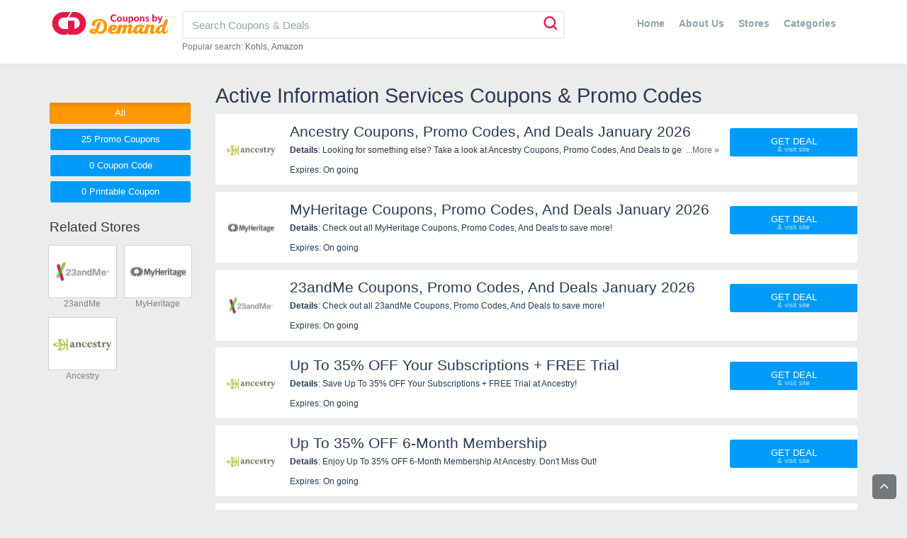

--- FILE ---
content_type: text/html; charset=UTF-8
request_url: https://couponsbydemand.com/coupon-category/information-services
body_size: 8491
content:
<!DOCTYPE html>
<html lang="en">
<head>
    <meta charset="UTF-8">
               <meta name="referrer" content="unsafe-URL">
        <meta http-equiv="X-UA-Compatible" content="IE=edge">
    <meta name="viewport" content="width=device-width, initial-scale=1.0, maximum-scale=1.0, user-scalable=no,shrink-to-fit=no" />

    <link rel="shortcut icon" href="/images/favicon.png?v=14022023" type="image/x-icon" />
    <meta name="theme-color" content="#e50028">
    <meta name="msapplication-navbutton-color" content="#e50028">
    <meta name="apple-mobile-web-app-status-bar-style" content="#e50028">
    <!--CSS-->
        <link rel="stylesheet" type="text/css" href="https://couponsbydemand.com/frontend/css/style.min.css?v=14022023" media="all">
    

    <title>Category Information Services</title>

<meta name="title" content="Information Services Coupons, Promo Codes & FREE Shipping For 01 2026" />
<meta name="keywords" content="Information Services, Promo Code, codes, discounts, coupon, coupons, promotional, promotion, deal" />
<meta name="description" content="Find the best Information Services coupons, promo codes and free shipping. Get the best price and save money with Couponsbydemand.com!" />

<meta property="og:title" content="Information Services Coupons, Promo Codes & FREE Shipping For 01 2026">
<meta property="og:image:type" content="image/png">
<meta property="og:description" content="Find the best Information Services coupons, promo codes and free shipping. Get the best price and save money with Couponsbydemand.com!">
<meta property="og:image" content="https://couponsbydemand.com/images/stores/">
<meta property="og:url" content="https://couponsbydemand.com/coupon-category/information-services">
<meta property="og:site_name" content="https://couponsbydemand.com">
<meta property="og:type" content="article" />

<meta name="twitter:title" content="Information Services Coupons, Promo Codes & FREE Shipping For 01 2026">
<meta name="twitter:description" content="Find the best Information Services coupons, promo codes and free shipping. Get the best price and save money with Couponsbydemand.com!">
<meta name="twitter:image" content="https://couponsbydemand.com/images/stores/">
<meta name="twitter:card" content="https://couponsbydemand.com/coupon-category/information-services">
<meta name="twitter:site" content="https://couponsbydemand.com">
    <!-- HTML5 shim and Respond.js for IE8 support of HTML5 elements and media queries -->
    <!-- WARNING: Respond.js doesn't work if you view the page via file:// -->
        <!--[if lt IE 9]>
        <script src="/frontend/js/html5shiv.min.js"></script>
        <script src="/frontend/js/respond.min.js"></script>
    <![endif]-->
        <script>
        var elementTracking = '.js-click-coupon';
        var siteTracking = 'couponsbydemand';
        var storeIdTracking = '';
        var storeNameTracking = '';
        var couponNameTracking = '';
        var couponIdTracking = '';
        var uId = 'vitvyfs23211f6lewl6kboltd0rze';
        var referer = '';
        var queryString = '';
    </script>
    <!-- Remove unwant params from url-->
    <script type="text/javascript">
        var blockParams = ["gclid", "placement"];
        var url = new URL(document.URL);
        if (url.searchParams.get('gclid') || url.searchParams.get('placement')) {
            blockParams.forEach(function (param) {
                url.searchParams.delete(param);
            });
            window.history.pushState('', '', url.href);
        }
    </script>
    <!-- END Remove unwant params from url-->
    <!-- Global site tag (gtag.js) - Google Analytics -->
    <script async src="https://www.googletagmanager.com/gtag/js?id=UA-125412096-1"></script>
    <script>
      window.dataLayer = window.dataLayer || [];
      function gtag(){dataLayer.push(arguments);}
      gtag('js', new Date());
      gtag('config', 'UA-125412096-1');
    </script>
    <script type="text/javascript" src="//script.crazyegg.com/pages/scripts/0089/8873.js" async="async"></script>
 </head>
 <body>
    <!--Adwords remarketing-->
    <script type="text/javascript">
        var id = '';
        var type = 'other';
        var google_tag_params = {
        };
        if (id != null && id != '') {
            google_tag_params.dynx_itemid = id;
        }
        if (type != null && type != '') {
            google_tag_params.dynx_pagetype = type;
        }
    </script>
    <script type="text/javascript">
        /* <![CDATA[ */
        var google_conversion_id = 957068994;
        var google_custom_params = window.google_tag_params;
        var google_remarketing_only = true;
        /* ]]> */
    </script>
    <script type="text/javascript" src="//www.googleadservices.com/pagead/conversion.js"></script>
    <noscript>
        <div style="display:inline;">
            <img height="1" width="1" style="border:none" alt="" src="//googleads.g.doubleclick.net/pagead/viewthroughconversion/957068994/?guid=ON&amp;script=0"/>
        </div>
    </noscript>

    <header class="header-top-bar" id="header">
    <div class="container">
        <div class="logo">
            <a class="is-desktop" href="/" title="">
                <img src="/images/logo-color.svg" height="40" alt="">
            </a>
            <a class="is-mobile" href="/" title="">
                <img id="logoMobile" src="/images/logo.svg" height="40" alt="">
                <span id="iconHome"
                    style="font-size: 29px; color: #fff; position: absolute; top: 5px; right: 0px;"
                    class="cd-home"></span>
            </a>
        </div>
        <div class="search" id="search-main">
            <form class="search-form store-search text-left" id="js-search-bar" action="https://couponsbydemand.com/search" method="get" novalidate="novalidate">
                <div class="search-wrap">
                    <button type="submit" class="nav-search-btn" id="submitSearch">
                        <span class="nc-zoom-2"></span>
                    </button>
                    <input type="text" id="top-search" name="s" class="form-control searchInput" autocomplete="off" placeholder="Search Coupons &amp; Deals">
                </div>
                <input type="hidden" id="js-store-suggest-url" value="https://couponsbydemand.com/activity/store-suggest"/>
                <input type="hidden" id="js-link-search-target-after-enter" value=""/>
            </form>
            <div class="typeahead-result">
                <ul class="typeahead-list" id="js-list-result-suggest">

                </ul>
            </div>
            <div class="popular-search">
                                <span>Popular search: </span>
                <a href="/store/kohls" title="Kohls coupons" >Kohls</a><a href="/store/amazon" title="Amazon coupons" >Amazon</a>            </div>
        </div>
        <span class="site-nav is-mobile hamburger"></span>

        <div class="search-close-icon icon-search-close-white"></div>
        <div class="top-links pull-right nav-main">
            <div class="pull-right header-top-links-wrap pc">
                <ul class="header-top-links">
                    <li >
                        <a href="/" title="">
                            Home
                        </a>
                    </li>
                    <li>
                        <a class="dpf-link" href="https://couponsbydemand.com/about-us">About Us</a>
                    </li>
                    <li>
                        <a class="dpf-link" href="https://couponsbydemand.com/stores">Stores</a>
                    </li>
                    <li>
                        <a class="dpf-link" href="https://couponsbydemand.com/categories">Categories</a>
                    </li>
                                        <li>
                        <!-- <a class="dpf-link" href="https://couponsbydemand.com/blog">Blog</a> -->
                    </li>


                    <li class="is-mobile">
                        <a class="dpf-link" href="https://couponsbydemand.com/terms-of-use">Terms of Use</a>
                    </li>
                    <li class="is-mobile">
                        <a class="dpf-link" href="https://couponsbydemand.com/privacy-policy">Privacy Policy</a>
                    </li>
                </ul>
            </div>
        </div>
        <div class="overlay"></div>
    </div>
    <div class="clr"></div>
</header>
    <main class="main-body">
            <div class="container is-has-filter">
    <section class="sidemain is-coupon-detail is-category">
        <h1 class="coupon-name">Active Information Services Coupons &amp; Promo Codes</h1><div class="coupon-list active-coupon"><div class="coupon-box coupon">
            <div class="store-logo-wrap">
                                <a href="/information-services/ancestry" title="Ancestry" class="vertical-img">
                    <img src="/images/stores/2018_09_21_1537504591727_ancestry_1537504618.7413.jpg" alt="Ancestry Coupons &amp; Promo Codes">
                </a>
                            </div>
            <div class="coupon-card-content">
                <div class="coupon-detail">
                    <h3 class="coupon-title animation js-click-coupon" data-id="19172" data-clipboard-text="Get Deal">Ancestry Coupons, Promo Codes, And Deals January 2026 </h3>
                                            <div class="more-content is-desktop">
                            <div class="more-less-text" data-background-color="#fff" data-lines="1" data-more-text="More &raquo;" style="max-height: 21px; overflow: hidden; line-height: 20px;">
                                <b>Details</b>: Looking for something else? Take a look at Ancestry Coupons, Promo Codes, And Deals to get the best savings!                            </div>
                        </div>
                                        <div class="expire-date">
                        <span>Expires: On going</span>
                                                    <span class="is-mobile">More: <a href="/information-services/ancestry">Ancestry</a></span>
                                            </div>
                </div>
                <div class="button-container">
                    <div class="js-click-coupon coupon-link animation  " data-id="19172" data-clipboard-text="Get Deal">
                                                    <div>Get Deal</div>
                                            </div>
                    <div class="clr"></div>
                </div>
            </div>
        </div>
        <div class="coupon-box coupon">
            <div class="store-logo-wrap">
                                <a href="/information-services/myheritage" title="MyHeritage" class="vertical-img">
                    <img src="/images/stores/2021_03_16_1615883132990_myheritage_1615883134.3701.jpg" alt="MyHeritage Coupons &amp; Promo Codes">
                </a>
                            </div>
            <div class="coupon-card-content">
                <div class="coupon-detail">
                    <h3 class="coupon-title animation js-click-coupon" data-id="19177" data-clipboard-text="Get Deal">MyHeritage Coupons, Promo Codes, And Deals January 2026 </h3>
                                            <div class="more-content is-desktop">
                            <div class="more-less-text" data-background-color="#fff" data-lines="1" data-more-text="More &raquo;" style="max-height: 21px; overflow: hidden; line-height: 20px;">
                                <b>Details</b>: Check out all MyHeritage Coupons, Promo Codes, And Deals to save more!                            </div>
                        </div>
                                        <div class="expire-date">
                        <span>Expires: On going</span>
                                                    <span class="is-mobile">More: <a href="/information-services/myheritage">MyHeritage</a></span>
                                            </div>
                </div>
                <div class="button-container">
                    <div class="js-click-coupon coupon-link animation  " data-id="19177" data-clipboard-text="Get Deal">
                                                    <div>Get Deal</div>
                                            </div>
                    <div class="clr"></div>
                </div>
            </div>
        </div>
        <div class="coupon-box coupon">
            <div class="store-logo-wrap">
                                <a href="/information-services/23andme" title="23andMe" class="vertical-img">
                    <img src="/images/stores/2024_06_29_1719630755571_23andme_1719631081.6343.jpg" alt="23andMe Coupons &amp; Promo Codes">
                </a>
                            </div>
            <div class="coupon-card-content">
                <div class="coupon-detail">
                    <h3 class="coupon-title animation js-click-coupon" data-id="41696" data-clipboard-text="Get Deal">23andMe Coupons, Promo Codes, And Deals January 2026 </h3>
                                            <div class="more-content is-desktop">
                            <div class="more-less-text" data-background-color="#fff" data-lines="1" data-more-text="More &raquo;" style="max-height: 21px; overflow: hidden; line-height: 20px;">
                                <b>Details</b>: Check out all 23andMe Coupons, Promo Codes, And Deals to save more!                            </div>
                        </div>
                                        <div class="expire-date">
                        <span>Expires: On going</span>
                                                    <span class="is-mobile">More: <a href="/information-services/23andme">23andMe</a></span>
                                            </div>
                </div>
                <div class="button-container">
                    <div class="js-click-coupon coupon-link animation  " data-id="41696" data-clipboard-text="Get Deal">
                                                    <div>Get Deal</div>
                                            </div>
                    <div class="clr"></div>
                </div>
            </div>
        </div>
        <div class="coupon-box coupon">
            <div class="store-logo-wrap">
                                <a href="/information-services/ancestry" title="Ancestry" class="vertical-img">
                    <img src="/images/stores/2018_09_21_1537504591727_ancestry_1537504618.7413.jpg" alt="Ancestry Coupons &amp; Promo Codes">
                </a>
                            </div>
            <div class="coupon-card-content">
                <div class="coupon-detail">
                    <h3 class="coupon-title animation js-click-coupon" data-id="19175" data-clipboard-text="Get Deal">Up To 35% OFF Your Subscriptions + FREE Trial </h3>
                                            <div class="more-content is-desktop">
                            <div class="more-less-text" data-background-color="#fff" data-lines="1" data-more-text="More &raquo;" style="max-height: 21px; overflow: hidden; line-height: 20px;">
                                <b>Details</b>: Save Up To 35% OFF Your Subscriptions + FREE Trial at Ancestry!                            </div>
                        </div>
                                        <div class="expire-date">
                        <span>Expires: On going</span>
                                                    <span class="is-mobile">More: <a href="/information-services/ancestry">Ancestry</a></span>
                                            </div>
                </div>
                <div class="button-container">
                    <div class="js-click-coupon coupon-link animation  " data-id="19175" data-clipboard-text="Get Deal">
                                                    <div>Get Deal</div>
                                            </div>
                    <div class="clr"></div>
                </div>
            </div>
        </div>
        <div class="coupon-box coupon">
            <div class="store-logo-wrap">
                                <a href="/information-services/ancestry" title="Ancestry" class="vertical-img">
                    <img src="/images/stores/2018_09_21_1537504591727_ancestry_1537504618.7413.jpg" alt="Ancestry Coupons &amp; Promo Codes">
                </a>
                            </div>
            <div class="coupon-card-content">
                <div class="coupon-detail">
                    <h3 class="coupon-title animation js-click-coupon" data-id="1163" data-clipboard-text="Get Deal">Up To 35% OFF 6-Month Membership </h3>
                                            <div class="more-content is-desktop">
                            <div class="more-less-text" data-background-color="#fff" data-lines="1" data-more-text="More &raquo;" style="max-height: 21px; overflow: hidden; line-height: 20px;">
                                <b>Details</b>: Enjoy Up To 35% OFF 6-Month Membership At Ancestry. Don't Miss Out!                            </div>
                        </div>
                                        <div class="expire-date">
                        <span>Expires: On going</span>
                                                    <span class="is-mobile">More: <a href="/information-services/ancestry">Ancestry</a></span>
                                            </div>
                </div>
                <div class="button-container">
                    <div class="js-click-coupon coupon-link animation  " data-id="1163" data-clipboard-text="Get Deal">
                                                    <div>Get Deal</div>
                                            </div>
                    <div class="clr"></div>
                </div>
            </div>
        </div>
        <div class="coupon-box coupon">
            <div class="store-logo-wrap">
                                <a href="/information-services/ancestry" title="Ancestry" class="vertical-img">
                    <img src="/images/stores/2018_09_21_1537504591727_ancestry_1537504618.7413.jpg" alt="Ancestry Coupons &amp; Promo Codes">
                </a>
                            </div>
            <div class="coupon-card-content">
                <div class="coupon-detail">
                    <h3 class="coupon-title animation js-click-coupon" data-id="19173" data-clipboard-text="Get Deal">$100 OFF 6-Month All Access Membership </h3>
                                            <div class="more-content is-desktop">
                            <div class="more-less-text" data-background-color="#fff" data-lines="1" data-more-text="More &raquo;" style="max-height: 21px; overflow: hidden; line-height: 20px;">
                                <b>Details</b>: Save $100 OFF 6-Month All Access Membership at Ancestry!                            </div>
                        </div>
                                        <div class="expire-date">
                        <span>Expires: On going</span>
                                                    <span class="is-mobile">More: <a href="/information-services/ancestry">Ancestry</a></span>
                                            </div>
                </div>
                <div class="button-container">
                    <div class="js-click-coupon coupon-link animation  " data-id="19173" data-clipboard-text="Get Deal">
                                                    <div>Get Deal</div>
                                            </div>
                    <div class="clr"></div>
                </div>
            </div>
        </div>
        <div class="coupon-box coupon">
            <div class="store-logo-wrap">
                                <a href="/information-services/23andme" title="23andMe" class="vertical-img">
                    <img src="/images/stores/2024_06_29_1719630755571_23andme_1719631081.6343.jpg" alt="23andMe Coupons &amp; Promo Codes">
                </a>
                            </div>
            <div class="coupon-card-content">
                <div class="coupon-detail">
                    <h3 class="coupon-title animation js-click-coupon" data-id="41812" data-clipboard-text="Get Deal">Up To 25% OFF On Gifts </h3>
                                            <div class="more-content is-desktop">
                            <div class="more-less-text" data-background-color="#fff" data-lines="1" data-more-text="More &raquo;" style="max-height: 21px; overflow: hidden; line-height: 20px;">
                                <b>Details</b>: Get Up To 25% OFF On Gifts. Purchase today!                            </div>
                        </div>
                                        <div class="expire-date">
                        <span>Expires: On going</span>
                                                    <span class="is-mobile">More: <a href="/information-services/23andme">23andMe</a></span>
                                            </div>
                </div>
                <div class="button-container">
                    <div class="js-click-coupon coupon-link animation  " data-id="41812" data-clipboard-text="Get Deal">
                                                    <div>Get Deal</div>
                                            </div>
                    <div class="clr"></div>
                </div>
            </div>
        </div>
        <div class="coupon-box coupon">
            <div class="store-logo-wrap">
                                <a href="/information-services/23andme" title="23andMe" class="vertical-img">
                    <img src="/images/stores/2024_06_29_1719630755571_23andme_1719631081.6343.jpg" alt="23andMe Coupons &amp; Promo Codes">
                </a>
                            </div>
            <div class="coupon-card-content">
                <div class="coupon-detail">
                    <h3 class="coupon-title animation js-click-coupon" data-id="41811" data-clipboard-text="Get Deal">$10 OFF On Your First Kit W/ Email Sign Up </h3>
                                            <div class="more-content is-desktop">
                            <div class="more-less-text" data-background-color="#fff" data-lines="1" data-more-text="More &raquo;" style="max-height: 21px; overflow: hidden; line-height: 20px;">
                                <b>Details</b>: Enjoy $10 OFF On Your First Kit W/ Email Sign Up
 at 23andMe. Join today!                            </div>
                        </div>
                                        <div class="expire-date">
                        <span>Expires: On going</span>
                                                    <span class="is-mobile">More: <a href="/information-services/23andme">23andMe</a></span>
                                            </div>
                </div>
                <div class="button-container">
                    <div class="js-click-coupon coupon-link animation  " data-id="41811" data-clipboard-text="Get Deal">
                                                    <div>Get Deal</div>
                                            </div>
                    <div class="clr"></div>
                </div>
            </div>
        </div>
        <div class="coupon-box coupon">
            <div class="store-logo-wrap">
                                <a href="/information-services/23andme" title="23andMe" class="vertical-img">
                    <img src="/images/stores/2024_06_29_1719630755571_23andme_1719631081.6343.jpg" alt="23andMe Coupons &amp; Promo Codes">
                </a>
                            </div>
            <div class="coupon-card-content">
                <div class="coupon-detail">
                    <h3 class="coupon-title animation js-click-coupon" data-id="41868" data-clipboard-text="Get Deal">Buy One Get 20% OFF On Each Additional Kit </h3>
                                            <div class="more-content is-desktop">
                            <div class="more-less-text" data-background-color="#fff" data-lines="1" data-more-text="More &raquo;" style="max-height: 21px; overflow: hidden; line-height: 20px;">
                                <b>Details</b>: Buy One Get 20% OFF On Each Additional Kit at 23andMe. Buy and save!                            </div>
                        </div>
                                        <div class="expire-date">
                        <span>Expires: On going</span>
                                                    <span class="is-mobile">More: <a href="/information-services/23andme">23andMe</a></span>
                                            </div>
                </div>
                <div class="button-container">
                    <div class="js-click-coupon coupon-link animation  " data-id="41868" data-clipboard-text="Get Deal">
                                                    <div>Get Deal</div>
                                            </div>
                    <div class="clr"></div>
                </div>
            </div>
        </div>
        <div class="coupon-box coupon">
            <div class="store-logo-wrap">
                                <a href="/information-services/ancestry" title="Ancestry" class="vertical-img">
                    <img src="/images/stores/2018_09_21_1537504591727_ancestry_1537504618.7413.jpg" alt="Ancestry Coupons &amp; Promo Codes">
                </a>
                            </div>
            <div class="coupon-card-content">
                <div class="coupon-detail">
                    <h3 class="coupon-title animation js-click-coupon" data-id="19176" data-clipboard-text="Get Deal">30% OFF First Year W/ AARP Member Discount </h3>
                                            <div class="more-content is-desktop">
                            <div class="more-less-text" data-background-color="#fff" data-lines="1" data-more-text="More &raquo;" style="max-height: 21px; overflow: hidden; line-height: 20px;">
                                <b>Details</b>: Enjoy 30% OFF First Year W/ AARP Member Discount. Don't miss out!                            </div>
                        </div>
                                        <div class="expire-date">
                        <span>Expires: On going</span>
                                                    <span class="is-mobile">More: <a href="/information-services/ancestry">Ancestry</a></span>
                                            </div>
                </div>
                <div class="button-container">
                    <div class="js-click-coupon coupon-link animation  " data-id="19176" data-clipboard-text="Get Deal">
                                                    <div>Get Deal</div>
                                            </div>
                    <div class="clr"></div>
                </div>
            </div>
        </div>
        <div class="coupon-box coupon">
            <div class="store-logo-wrap">
                                <a href="/information-services/myheritage" title="MyHeritage" class="vertical-img">
                    <img src="/images/stores/2021_03_16_1615883132990_myheritage_1615883134.3701.jpg" alt="MyHeritage Coupons &amp; Promo Codes">
                </a>
                            </div>
            <div class="coupon-card-content">
                <div class="coupon-detail">
                    <h3 class="coupon-title animation js-click-coupon" data-id="19181" data-clipboard-text="Get Deal">50% OFF First Year Complete Genealogy Package + FREE Trial </h3>
                                            <div class="more-content is-desktop">
                            <div class="more-less-text" data-background-color="#fff" data-lines="1" data-more-text="More &raquo;" style="max-height: 21px; overflow: hidden; line-height: 20px;">
                                <b>Details</b>: After the FREE 14-Day Trial, you'll enjoy a 50% OFF First Year MyHeritage Complete Genealogy Package. Order now!                            </div>
                        </div>
                                        <div class="expire-date">
                        <span>Expires: On going</span>
                                                    <span class="is-mobile">More: <a href="/information-services/myheritage">MyHeritage</a></span>
                                            </div>
                </div>
                <div class="button-container">
                    <div class="js-click-coupon coupon-link animation  " data-id="19181" data-clipboard-text="Get Deal">
                                                    <div>Get Deal</div>
                                            </div>
                    <div class="clr"></div>
                </div>
            </div>
        </div>
        <div class="coupon-box coupon">
            <div class="store-logo-wrap">
                                <a href="/information-services/23andme" title="23andMe" class="vertical-img">
                    <img src="/images/stores/2024_06_29_1719630755571_23andme_1719631081.6343.jpg" alt="23andMe Coupons &amp; Promo Codes">
                </a>
                            </div>
            <div class="coupon-card-content">
                <div class="coupon-detail">
                    <h3 class="coupon-title animation js-click-coupon" data-id="41746" data-clipboard-text="Get Deal">Up To $20 Amazon Gift Card For Referring Friend </h3>
                                            <div class="more-content is-desktop">
                            <div class="more-less-text" data-background-color="#fff" data-lines="1" data-more-text="More &raquo;" style="max-height: 21px; overflow: hidden; line-height: 20px;">
                                <b>Details</b>: Get Up To $20 Amazon Gift Card For Referring Friend. Learn more now!                            </div>
                        </div>
                                        <div class="expire-date">
                        <span>Expires: On going</span>
                                                    <span class="is-mobile">More: <a href="/information-services/23andme">23andMe</a></span>
                                            </div>
                </div>
                <div class="button-container">
                    <div class="js-click-coupon coupon-link animation  " data-id="41746" data-clipboard-text="Get Deal">
                                                    <div>Get Deal</div>
                                            </div>
                    <div class="clr"></div>
                </div>
            </div>
        </div>
        <div class="coupon-box coupon">
            <div class="store-logo-wrap">
                                <a href="/information-services/myheritage" title="MyHeritage" class="vertical-img">
                    <img src="/images/stores/2021_03_16_1615883132990_myheritage_1615883134.3701.jpg" alt="MyHeritage Coupons &amp; Promo Codes">
                </a>
                            </div>
            <div class="coupon-card-content">
                <div class="coupon-detail">
                    <h3 class="coupon-title animation js-click-coupon" data-id="19185" data-clipboard-text="Get Deal">35% OFF First Year Of Complete Plan </h3>
                                            <div class="more-content is-desktop">
                            <div class="more-less-text" data-background-color="#fff" data-lines="1" data-more-text="More &raquo;" style="max-height: 21px; overflow: hidden; line-height: 20px;">
                                <b>Details</b>: Take 35% OFF First Year Of Complete Plan at MyHeritage!                            </div>
                        </div>
                                        <div class="expire-date">
                        <span>Expires: On going</span>
                                                    <span class="is-mobile">More: <a href="/information-services/myheritage">MyHeritage</a></span>
                                            </div>
                </div>
                <div class="button-container">
                    <div class="js-click-coupon coupon-link animation  " data-id="19185" data-clipboard-text="Get Deal">
                                                    <div>Get Deal</div>
                                            </div>
                    <div class="clr"></div>
                </div>
            </div>
        </div>
        <div class="coupon-box coupon">
            <div class="store-logo-wrap">
                                <a href="/information-services/myheritage" title="MyHeritage" class="vertical-img">
                    <img src="/images/stores/2021_03_16_1615883132990_myheritage_1615883134.3701.jpg" alt="MyHeritage Coupons &amp; Promo Codes">
                </a>
                            </div>
            <div class="coupon-card-content">
                <div class="coupon-detail">
                    <h3 class="coupon-title animation js-click-coupon" data-id="19183" data-clipboard-text="Get Deal">30% OFF First Year Of Premium Plan </h3>
                                            <div class="more-content is-desktop">
                            <div class="more-less-text" data-background-color="#fff" data-lines="1" data-more-text="More &raquo;" style="max-height: 21px; overflow: hidden; line-height: 20px;">
                                <b>Details</b>: Get 30% OFF First Year Of Premium Plan at MyHeritage. Order now!                            </div>
                        </div>
                                        <div class="expire-date">
                        <span>Expires: On going</span>
                                                    <span class="is-mobile">More: <a href="/information-services/myheritage">MyHeritage</a></span>
                                            </div>
                </div>
                <div class="button-container">
                    <div class="js-click-coupon coupon-link animation  " data-id="19183" data-clipboard-text="Get Deal">
                                                    <div>Get Deal</div>
                                            </div>
                    <div class="clr"></div>
                </div>
            </div>
        </div>
        <div class="coupon-box coupon">
            <div class="store-logo-wrap">
                                <a href="/information-services/myheritage" title="MyHeritage" class="vertical-img">
                    <img src="/images/stores/2021_03_16_1615883132990_myheritage_1615883134.3701.jpg" alt="MyHeritage Coupons &amp; Promo Codes">
                </a>
                            </div>
            <div class="coupon-card-content">
                <div class="coupon-detail">
                    <h3 class="coupon-title animation js-click-coupon" data-id="19184" data-clipboard-text="Get Deal">30% OFF First Year Of Data Plan </h3>
                                            <div class="more-content is-desktop">
                            <div class="more-less-text" data-background-color="#fff" data-lines="1" data-more-text="More &raquo;" style="max-height: 21px; overflow: hidden; line-height: 20px;">
                                <b>Details</b>: Save 30% OFF First Year Of Data Plan. Order today!                            </div>
                        </div>
                                        <div class="expire-date">
                        <span>Expires: On going</span>
                                                    <span class="is-mobile">More: <a href="/information-services/myheritage">MyHeritage</a></span>
                                            </div>
                </div>
                <div class="button-container">
                    <div class="js-click-coupon coupon-link animation  " data-id="19184" data-clipboard-text="Get Deal">
                                                    <div>Get Deal</div>
                                            </div>
                    <div class="clr"></div>
                </div>
            </div>
        </div>
        <div class="coupon-box coupon">
            <div class="store-logo-wrap">
                                <a href="/information-services/myheritage" title="MyHeritage" class="vertical-img">
                    <img src="/images/stores/2021_03_16_1615883132990_myheritage_1615883134.3701.jpg" alt="MyHeritage Coupons &amp; Promo Codes">
                </a>
                            </div>
            <div class="coupon-card-content">
                <div class="coupon-detail">
                    <h3 class="coupon-title animation js-click-coupon" data-id="19186" data-clipboard-text="Get Deal">FREE 1st Month Of Complete Plan W/ DNA Kit Purchase </h3>
                                            <div class="more-content is-desktop">
                            <div class="more-less-text" data-background-color="#fff" data-lines="1" data-more-text="More &raquo;" style="max-height: 21px; overflow: hidden; line-height: 20px;">
                                <b>Details</b>: Get FREE 1st Month Of Complete Plan W/ DNA Kit Purchase at MyHeritage!                            </div>
                        </div>
                                        <div class="expire-date">
                        <span>Expires: On going</span>
                                                    <span class="is-mobile">More: <a href="/information-services/myheritage">MyHeritage</a></span>
                                            </div>
                </div>
                <div class="button-container">
                    <div class="js-click-coupon coupon-link animation  " data-id="19186" data-clipboard-text="Get Deal">
                                                    <div>Get Deal</div>
                                            </div>
                    <div class="clr"></div>
                </div>
            </div>
        </div>
        <div class="coupon-box coupon">
            <div class="store-logo-wrap">
                                <a href="/information-services/ancestry" title="Ancestry" class="vertical-img">
                    <img src="/images/stores/2018_09_21_1537504591727_ancestry_1537504618.7413.jpg" alt="Ancestry Coupons &amp; Promo Codes">
                </a>
                            </div>
            <div class="coupon-card-content">
                <div class="coupon-detail">
                    <h3 class="coupon-title animation js-click-coupon" data-id="1162" data-clipboard-text="Get Deal">FREE Trial For 14 Days </h3>
                                            <div class="more-content is-desktop">
                            <div class="more-less-text" data-background-color="#fff" data-lines="1" data-more-text="More &raquo;" style="max-height: 21px; overflow: hidden; line-height: 20px;">
                                <b>Details</b>: Ancestry Offers FREE Trial For 14 Days. Check It Out!                            </div>
                        </div>
                                        <div class="expire-date">
                        <span>Expires: On going</span>
                                                    <span class="is-mobile">More: <a href="/information-services/ancestry">Ancestry</a></span>
                                            </div>
                </div>
                <div class="button-container">
                    <div class="js-click-coupon coupon-link animation  " data-id="1162" data-clipboard-text="Get Deal">
                                                    <div>Get Deal</div>
                                            </div>
                    <div class="clr"></div>
                </div>
            </div>
        </div>
        <div class="coupon-box coupon">
            <div class="store-logo-wrap">
                                <a href="/information-services/myheritage" title="MyHeritage" class="vertical-img">
                    <img src="/images/stores/2021_03_16_1615883132990_myheritage_1615883134.3701.jpg" alt="MyHeritage Coupons &amp; Promo Codes">
                </a>
                            </div>
            <div class="coupon-card-content">
                <div class="coupon-detail">
                    <h3 class="coupon-title animation js-click-coupon" data-id="19180" data-clipboard-text="Get Deal">MyHeritage DNA Kit For $79 </h3>
                                            <div class="more-content is-desktop">
                            <div class="more-less-text" data-background-color="#fff" data-lines="1" data-more-text="More &raquo;" style="max-height: 21px; overflow: hidden; line-height: 20px;">
                                <b>Details</b>: MyHeritage DNA Kit For $79. Order now!                            </div>
                        </div>
                                        <div class="expire-date">
                        <span>Expires: On going</span>
                                                    <span class="is-mobile">More: <a href="/information-services/myheritage">MyHeritage</a></span>
                                            </div>
                </div>
                <div class="button-container">
                    <div class="js-click-coupon coupon-link animation  " data-id="19180" data-clipboard-text="Get Deal">
                                                    <div>Get Deal</div>
                                            </div>
                    <div class="clr"></div>
                </div>
            </div>
        </div>
        <div class="coupon-box coupon">
            <div class="store-logo-wrap">
                                <a href="/information-services/23andme" title="23andMe" class="vertical-img">
                    <img src="/images/stores/2024_06_29_1719630755571_23andme_1719631081.6343.jpg" alt="23andMe Coupons &amp; Promo Codes">
                </a>
                            </div>
            <div class="coupon-card-content">
                <div class="coupon-detail">
                    <h3 class="coupon-title animation js-click-coupon" data-id="41742" data-clipboard-text="Get Deal">23andMeplus Membership For $229 For First Year </h3>
                                            <div class="more-content is-desktop">
                            <div class="more-less-text" data-background-color="#fff" data-lines="1" data-more-text="More &raquo;" style="max-height: 21px; overflow: hidden; line-height: 20px;">
                                <b>Details</b>: 23andMeplus Membership For $229 For First Year
. Buy Now!                            </div>
                        </div>
                                        <div class="expire-date">
                        <span>Expires: On going</span>
                                                    <span class="is-mobile">More: <a href="/information-services/23andme">23andMe</a></span>
                                            </div>
                </div>
                <div class="button-container">
                    <div class="js-click-coupon coupon-link animation  " data-id="41742" data-clipboard-text="Get Deal">
                                                    <div>Get Deal</div>
                                            </div>
                    <div class="clr"></div>
                </div>
            </div>
        </div>
        <div class="coupon-box coupon">
            <div class="store-logo-wrap">
                                <a href="/information-services/23andme" title="23andMe" class="vertical-img">
                    <img src="/images/stores/2024_06_29_1719630755571_23andme_1719631081.6343.jpg" alt="23andMe Coupons &amp; Promo Codes">
                </a>
                            </div>
            <div class="coupon-card-content">
                <div class="coupon-detail">
                    <h3 class="coupon-title animation js-click-coupon" data-id="41747" data-clipboard-text="Get Deal">Health + Ancestry
Service For $229 </h3>
                                            <div class="more-content is-desktop">
                            <div class="more-less-text" data-background-color="#fff" data-lines="1" data-more-text="More &raquo;" style="max-height: 21px; overflow: hidden; line-height: 20px;">
                                <b>Details</b>: Health + Ancestry
Service For $229. Buy now!                            </div>
                        </div>
                                        <div class="expire-date">
                        <span>Expires: On going</span>
                                                    <span class="is-mobile">More: <a href="/information-services/23andme">23andMe</a></span>
                                            </div>
                </div>
                <div class="button-container">
                    <div class="js-click-coupon coupon-link animation  " data-id="41747" data-clipboard-text="Get Deal">
                                                    <div>Get Deal</div>
                                            </div>
                    <div class="clr"></div>
                </div>
            </div>
        </div>
        <div class="coupon-box coupon">
            <div class="store-logo-wrap">
                                <a href="/information-services/myheritage" title="MyHeritage" class="vertical-img">
                    <img src="/images/stores/2021_03_16_1615883132990_myheritage_1615883134.3701.jpg" alt="MyHeritage Coupons &amp; Promo Codes">
                </a>
                            </div>
            <div class="coupon-card-content">
                <div class="coupon-detail">
                    <h3 class="coupon-title animation js-click-coupon" data-id="19179" data-clipboard-text="Get Deal">Receive DNA Matches For FREE </h3>
                                            <div class="more-content is-desktop">
                            <div class="more-less-text" data-background-color="#fff" data-lines="1" data-more-text="More &raquo;" style="max-height: 21px; overflow: hidden; line-height: 20px;">
                                <b>Details</b>: Upload DNA data to MyHeritage, If you or your family members have already taken a DNA test with another provider, you can upload the DNA data to MyHeritage and receive DNA Matches for FREE.                            </div>
                        </div>
                                        <div class="expire-date">
                        <span>Expires: On going</span>
                                                    <span class="is-mobile">More: <a href="/information-services/myheritage">MyHeritage</a></span>
                                            </div>
                </div>
                <div class="button-container">
                    <div class="js-click-coupon coupon-link animation  " data-id="19179" data-clipboard-text="Get Deal">
                                                    <div>Get Deal</div>
                                            </div>
                    <div class="clr"></div>
                </div>
            </div>
        </div>
        <div class="coupon-box coupon">
            <div class="store-logo-wrap">
                                <a href="/information-services/ancestry" title="Ancestry" class="vertical-img">
                    <img src="/images/stores/2018_09_21_1537504591727_ancestry_1537504618.7413.jpg" alt="Ancestry Coupons &amp; Promo Codes">
                </a>
                            </div>
            <div class="coupon-card-content">
                <div class="coupon-detail">
                    <h3 class="coupon-title animation js-click-coupon" data-id="1164" data-clipboard-text="Get Deal">Monthly Membership From $24.99 </h3>
                                            <div class="more-content is-desktop">
                            <div class="more-less-text" data-background-color="#fff" data-lines="1" data-more-text="More &raquo;" style="max-height: 21px; overflow: hidden; line-height: 20px;">
                                <b>Details</b>: Get Monthly Membership From $24.99 At Ancestry. Join Now!                            </div>
                        </div>
                                        <div class="expire-date">
                        <span>Expires: On going</span>
                                                    <span class="is-mobile">More: <a href="/information-services/ancestry">Ancestry</a></span>
                                            </div>
                </div>
                <div class="button-container">
                    <div class="js-click-coupon coupon-link animation  " data-id="1164" data-clipboard-text="Get Deal">
                                                    <div>Get Deal</div>
                                            </div>
                    <div class="clr"></div>
                </div>
            </div>
        </div>
        <div class="coupon-box coupon">
            <div class="store-logo-wrap">
                                <a href="/information-services/myheritage" title="MyHeritage" class="vertical-img">
                    <img src="/images/stores/2021_03_16_1615883132990_myheritage_1615883134.3701.jpg" alt="MyHeritage Coupons &amp; Promo Codes">
                </a>
                            </div>
            <div class="coupon-card-content">
                <div class="coupon-detail">
                    <h3 class="coupon-title animation js-click-coupon" data-id="19178" data-clipboard-text="Get Deal">Create Your Family Tree For FREE </h3>
                                            <div class="more-content is-desktop">
                            <div class="more-less-text" data-background-color="#fff" data-lines="1" data-more-text="More &raquo;" style="max-height: 21px; overflow: hidden; line-height: 20px;">
                                <b>Details</b>: Create Your Family Tree For FREE at 
MyHeritage!                            </div>
                        </div>
                                        <div class="expire-date">
                        <span>Expires: On going</span>
                                                    <span class="is-mobile">More: <a href="/information-services/myheritage">MyHeritage</a></span>
                                            </div>
                </div>
                <div class="button-container">
                    <div class="js-click-coupon coupon-link animation  " data-id="19178" data-clipboard-text="Get Deal">
                                                    <div>Get Deal</div>
                                            </div>
                    <div class="clr"></div>
                </div>
            </div>
        </div>
        <div class="coupon-box coupon">
            <div class="store-logo-wrap">
                                <a href="/information-services/myheritage" title="MyHeritage" class="vertical-img">
                    <img src="/images/stores/2021_03_16_1615883132990_myheritage_1615883134.3701.jpg" alt="MyHeritage Coupons &amp; Promo Codes">
                </a>
                            </div>
            <div class="coupon-card-content">
                <div class="coupon-detail">
                    <h3 class="coupon-title animation js-click-coupon" data-id="19182" data-clipboard-text="Get Deal">FREE 14-day Trial </h3>
                                            <div class="more-content is-desktop">
                            <div class="more-less-text" data-background-color="#fff" data-lines="1" data-more-text="More &raquo;" style="max-height: 21px; overflow: hidden; line-height: 20px;">
                                <b>Details</b>: Enjoy FREE 14-day Trial at MyHeritage!                            </div>
                        </div>
                                        <div class="expire-date">
                        <span>Expires: On going</span>
                                                    <span class="is-mobile">More: <a href="/information-services/myheritage">MyHeritage</a></span>
                                            </div>
                </div>
                <div class="button-container">
                    <div class="js-click-coupon coupon-link animation  " data-id="19182" data-clipboard-text="Get Deal">
                                                    <div>Get Deal</div>
                                            </div>
                    <div class="clr"></div>
                </div>
            </div>
        </div>
        <div class="coupon-box coupon">
            <div class="store-logo-wrap">
                                <a href="/information-services/myheritage" title="MyHeritage" class="vertical-img">
                    <img src="/images/stores/2021_03_16_1615883132990_myheritage_1615883134.3701.jpg" alt="MyHeritage Coupons &amp; Promo Codes">
                </a>
                            </div>
            <div class="coupon-card-content">
                <div class="coupon-detail">
                    <h3 class="coupon-title animation js-click-coupon" data-id="19187" data-clipboard-text="Get Deal">FREE Shipping On 2+ DNA Kits </h3>
                                            <div class="more-content is-desktop">
                            <div class="more-less-text" data-background-color="#fff" data-lines="1" data-more-text="More &raquo;" style="max-height: 21px; overflow: hidden; line-height: 20px;">
                                <b>Details</b>: Enjoy FREE Shipping On 2+ DNA Kits at MyHeritage!                            </div>
                        </div>
                                        <div class="expire-date">
                        <span>Expires: On going</span>
                                                    <span class="is-mobile">More: <a href="/information-services/myheritage">MyHeritage</a></span>
                                            </div>
                </div>
                <div class="button-container">
                    <div class="js-click-coupon coupon-link animation  " data-id="19187" data-clipboard-text="Get Deal">
                                                    <div>Get Deal</div>
                                            </div>
                    <div class="clr"></div>
                </div>
            </div>
        </div>
        </div>
        <h2 class="coupon-name">Unreliable Information Services</h2><div class="coupon-list"><div class="coupon-box coupon">
            <div class="store-logo-wrap">
                                <a href="/information-services/ancestry" title="Ancestry" class="vertical-img">
                    <img src="/images/stores/2018_09_21_1537504591727_ancestry_1537504618.7413.jpg" alt="Ancestry Coupons &amp; Promo Codes">
                </a>
                            </div>
            <div class="coupon-card-content">
                <div class="coupon-detail">
                    <h3 class="coupon-title animation js-click-coupon" data-id="19174" data-clipboard-text="Get Deal">Up To 60% OFF St. Patrick's Day Sale </h3>
                                            <div class="more-content is-desktop">
                            <div class="more-less-text" data-background-color="#fff" data-lines="1" data-more-text="More &raquo;" style="max-height: 21px; overflow: hidden; line-height: 20px;">
                                <b>Details</b>: Save Up To 60% OFF St. Patrick's Day Sale. Check it out!                            </div>
                        </div>
                                        <div class="expire-date">
                        <span>Expired: Mar 17, 2021</span>
                                                    <span class="is-mobile">More: <a href="/information-services/ancestry">Ancestry</a></span>
                                            </div>
                </div>
                <div class="button-container">
                    <div class="js-click-coupon coupon-link animation  " data-id="19174" data-clipboard-text="Get Deal">
                                                    <div>Get Deal</div>
                                            </div>
                    <div class="clr"></div>
                </div>
            </div>
        </div>
        <div class="coupon-box coupon">
            <div class="store-logo-wrap">
                                <a href="/information-services/23andme" title="23andMe" class="vertical-img">
                    <img src="/images/stores/2024_06_29_1719630755571_23andme_1719631081.6343.jpg" alt="23andMe Coupons &amp; Promo Codes">
                </a>
                            </div>
            <div class="coupon-card-content">
                <div class="coupon-detail">
                    <h3 class="coupon-title animation js-click-coupon" data-id="41749" data-clipboard-text="Get Deal">30% OFF Ancestry Service | 4th Of January Deal </h3>
                                            <div class="more-content is-desktop">
                            <div class="more-less-text" data-background-color="#fff" data-lines="1" data-more-text="More &raquo;" style="max-height: 21px; overflow: hidden; line-height: 20px;">
                                <b>Details</b>: Enjoy 30% OFF Ancestry Service at 23andMe. Hurry up!                            </div>
                        </div>
                                        <div class="expire-date">
                        <span>Expired: Jul 04, 2024</span>
                                                    <span class="is-mobile">More: <a href="/information-services/23andme">23andMe</a></span>
                                            </div>
                </div>
                <div class="button-container">
                    <div class="js-click-coupon coupon-link animation  " data-id="41749" data-clipboard-text="Get Deal">
                                                    <div>Get Deal</div>
                                            </div>
                    <div class="clr"></div>
                </div>
            </div>
        </div>
        <div class="coupon-box coupon">
            <div class="store-logo-wrap">
                                <a href="/information-services/23andme" title="23andMe" class="vertical-img">
                    <img src="/images/stores/2024_06_29_1719630755571_23andme_1719631081.6343.jpg" alt="23andMe Coupons &amp; Promo Codes">
                </a>
                            </div>
            <div class="coupon-card-content">
                <div class="coupon-detail">
                    <h3 class="coupon-title animation js-click-coupon" data-id="41744" data-clipboard-text="Get Deal">Health + Ancestry Service For $199 </h3>
                                            <div class="more-content is-desktop">
                            <div class="more-less-text" data-background-color="#fff" data-lines="1" data-more-text="More &raquo;" style="max-height: 21px; overflow: hidden; line-height: 20px;">
                                <b>Details</b>: Find Health + Ancestry Service For $199. Order today!                            </div>
                        </div>
                                        <div class="expire-date">
                        <span>Expired: Jun 28, 2024</span>
                                                    <span class="is-mobile">More: <a href="/information-services/23andme">23andMe</a></span>
                                            </div>
                </div>
                <div class="button-container">
                    <div class="js-click-coupon coupon-link animation  " data-id="41744" data-clipboard-text="Get Deal">
                                                    <div>Get Deal</div>
                                            </div>
                    <div class="clr"></div>
                </div>
            </div>
        </div>
        </div>    </section>
    <div id="sidebar" class="sidebar">
        <div class="widgets-box is-desktop">
                                </div>
        <div class="widgets-box">
            <div class="button-filter-wapper is-desktop">
                <form action="https://couponsbydemand.com/coupon-category/information-services" method="GET" novalidate >
                    <button class="btn-filter active" type="submit" value="ALL" name="couponType">
                        All
                    </button>
                    <button class="btn-filter " type="submit" value="COUPON" name="couponType">
                        25 Promo <span class="is-desktop">Coupons</span>
                    </button>
                    <button class="btn-filter " type="submit" value="COUPON_CODE" name="couponType">
                        0 <span class="is-desktop">Coupon</span> Code                    </button>
                    <button class="btn-filter " type="submit" value="PRINTABLE" name="couponType">
                        0 Printable <span class="is-desktop">Coupon</span>
                    </button>
                </form>
                <div class="clr"></div>
            </div>
        </div>
                <div class="widgets-box is-desktop">
    <div class="store-related-container">
        <h3 class="title">Related Stores</h3>
        <div class="store-related-content">
                        <div class="store-related-item">
                                <a class="store-related-link animation vertical-img is-desktop" href="https://couponsbydemand.com/information-services/23andme">
                    <img src="/images/stores/2024_06_29_1719630755571_23andme_1719631081.6343.jpg" alt="23andMe Coupons &amp; Promo Codes">
                </a>
                <a class="animation" href="https://couponsbydemand.com/information-services/23andme">
                    23andMe                </a>
            </div>
                        <div class="store-related-item">
                                <a class="store-related-link animation vertical-img is-desktop" href="https://couponsbydemand.com/information-services/myheritage">
                    <img src="/images/stores/2021_03_16_1615883132990_myheritage_1615883134.3701.jpg" alt="MyHeritage Coupons &amp; Promo Codes">
                </a>
                <a class="animation" href="https://couponsbydemand.com/information-services/myheritage">
                    MyHeritage                </a>
            </div>
                        <div class="store-related-item">
                                <a class="store-related-link animation vertical-img is-desktop" href="https://couponsbydemand.com/information-services/ancestry">
                    <img src="/images/stores/2018_09_21_1537504591727_ancestry_1537504618.7413.jpg" alt="Ancestry Coupons &amp; Promo Codes">
                </a>
                <a class="animation" href="https://couponsbydemand.com/information-services/ancestry">
                    Ancestry                </a>
            </div>
                    </div>
        <div class="clr"></div>
    </div>
</div>
    </div>
    <div class="clr"></div>
</div>
<div class="popular-tabs text--center">
    <div class="popular-links-list">
        <div class="container">
            <h3 class="popular-categories" role="tab">
                <span class="accordion-header-icon ui-icon ui-icon-triangle-1-e"></span>
                Popular Categories                <div class="clr"></div>
            </h3>
            <div class="popular-categories">
                                    <a class="popular-category" title="Outdoors" href="https://couponsbydemand.com/coupon-category/outdoors">
                        <span class="cat-img vertical-img">
                            <img src="/images/category/_1576549238.882.jpg" alt="Outdoors Coupons &amp; Promo Codes">
                        </span>
                        <span>Outdoors</span>
                    </a>
                                    <a class="popular-category" title="Sports" href="https://couponsbydemand.com/coupon-category/sports">
                        <span class="cat-img vertical-img">
                            <img src="/images/category/_1576549165.5439.jpg" alt="Sports Coupons &amp; Promo Codes">
                        </span>
                        <span>Sports</span>
                    </a>
                                    <a class="popular-category" title="Electronics" href="https://couponsbydemand.com/coupon-category/electronics">
                        <span class="cat-img vertical-img">
                            <img src="/images/category/_1576481818.0269.jpg" alt="Electronics Coupons &amp; Promo Codes">
                        </span>
                        <span>Electronics</span>
                    </a>
                                    <a class="popular-category" title="Pets" href="https://couponsbydemand.com/coupon-category/pets">
                        <span class="cat-img vertical-img">
                            <img src="/images/category/_1576481840.0582.jpg" alt="Pets Coupons &amp; Promo Codes">
                        </span>
                        <span>Pets</span>
                    </a>
                                    <a class="popular-category" title="Health" href="https://couponsbydemand.com/coupon-category/health">
                        <span class="cat-img vertical-img">
                            <img src="/images/category/_1576481867.7668.jpg" alt="Health Coupons &amp; Promo Codes">
                        </span>
                        <span>Health</span>
                    </a>
                                    <a class="popular-category" title="Travel" href="https://couponsbydemand.com/coupon-category/travel">
                        <span class="cat-img vertical-img">
                            <img src="/images/category/_1576481899.0036.jpg" alt="Travel Coupons &amp; Promo Codes">
                        </span>
                        <span>Travel</span>
                    </a>
                                    <a class="popular-category" title="Home & Garden" href="https://couponsbydemand.com/coupon-category/home-garden">
                        <span class="cat-img vertical-img">
                            <img src="/images/category/_1576481918.9237.jpg" alt="Home &amp; Garden Coupons &amp; Promo Codes">
                        </span>
                        <span>Home & Garden</span>
                    </a>
                                    <a class="popular-category" title="Clothing" href="https://couponsbydemand.com/coupon-category/clothing">
                        <span class="cat-img vertical-img">
                            <img src="/images/category/_1576481935.9823.png" alt="Clothing Coupons &amp; Promo Codes">
                        </span>
                        <span>Clothing</span>
                    </a>
                                    <a class="popular-category" title="Gifts & Collectibles" href="https://couponsbydemand.com/coupon-category/gifts-collectibles">
                        <span class="cat-img vertical-img">
                            <img src="/images/category/_1576481967.996.jpg" alt="Gifts &amp; Collectibles Coupons &amp; Promo Codes">
                        </span>
                        <span>Gifts & Collectibles</span>
                    </a>
                                    <a class="popular-category" title="Department Stores" href="https://couponsbydemand.com/coupon-category/department-stores">
                        <span class="cat-img vertical-img">
                            <img src="/images/category/_1576481737.7546.jpg" alt="Department Stores Coupons &amp; Promo Codes">
                        </span>
                        <span>Department Stores</span>
                    </a>
                            </div>
            <div class="clr"></div>
        </div>
    </div>
</div>
 
<div class="popular-stores popular-stores-short">
    <div class="popular-links-list">
        <div class="container">
            <h3 class="popular-categories" role="tab">
                <span class="accordion-header-icon ui-icon ui-icon-triangle-1-e"></span>
                Popular Stores            </h3>
            <ul class="popular-stores-wrap">
                                    <li class="popular-category-links text--left">
                        <a href="https://couponsbydemand.com/store/medlife-india">Medlife India</a>
                    </li>
                                    <li class="popular-category-links text--left">
                        <a href="https://couponsbydemand.com/store/goibibo-india">Goibibo India</a>
                    </li>
                                    <li class="popular-category-links text--left">
                        <a href="https://couponsbydemand.com/store/state-line-tack">State Line Tack</a>
                    </li>
                                    <li class="popular-category-links text--left">
                        <a href="https://couponsbydemand.com/store/skinstore">SkinStore</a>
                    </li>
                                    <li class="popular-category-links text--left">
                        <a href="https://couponsbydemand.com/store/otterbox">Otterbox</a>
                    </li>
                                    <li class="popular-category-links text--left">
                        <a href="https://couponsbydemand.com/store/build-com">Build.com</a>
                    </li>
                                    <li class="popular-category-links text--left">
                        <a href="https://couponsbydemand.com/store/lenovo-canada">Lenovo Canada</a>
                    </li>
                                    <li class="popular-category-links text--left">
                        <a href="https://couponsbydemand.com/store/make-my-trip-india">Make My Trip India</a>
                    </li>
                                    <li class="popular-category-links text--left">
                        <a href="https://couponsbydemand.com/store/birchbox">Birchbox</a>
                    </li>
                                    <li class="popular-category-links text--left">
                        <a href="https://couponsbydemand.com/store/boscovs">Boscovs</a>
                    </li>
                                    <li class="popular-category-links text--left">
                        <a href="https://couponsbydemand.com/store/expedia">Expedia</a>
                    </li>
                                    <li class="popular-category-links text--left">
                        <a href="https://couponsbydemand.com/store/qvc">QVC</a>
                    </li>
                                    <li class="popular-category-links text--left">
                        <a href="https://couponsbydemand.com/store/bookit">Bookit</a>
                    </li>
                                    <li class="popular-category-links text--left">
                        <a href="https://couponsbydemand.com/store/backcountry">Backcountry</a>
                    </li>
                                    <li class="popular-category-links text--left">
                        <a href="https://couponsbydemand.com/store/zulily">Zulily</a>
                    </li>
                                    <li class="popular-category-links text--left">
                        <a href="https://couponsbydemand.com/store/nordstrom-rack">Nordstrom Rack</a>
                    </li>
                                    <li class="popular-category-links text--left">
                        <a href="https://couponsbydemand.com/store/walmart">Walmart</a>
                    </li>
                                    <li class="popular-category-links text--left">
                        <a href="https://couponsbydemand.com/store/hsn">HSN</a>
                    </li>
                                    <li class="popular-category-links text--left">
                        <a href="https://couponsbydemand.com/store/kohls">Kohls</a>
                    </li>
                                    <li class="popular-category-links text--left">
                        <a href="https://couponsbydemand.com/store/ebay">Ebay</a>
                    </li>
                            </ul>
            <div class="clr"></div>
        </div>
        
    </div>

</div>
<div id="breadcrumb">
    <ul class="breadcrumb">
                        <li><a href="https://couponsbydemand.com">Home</a></li>
                                <li><a href="https://couponsbydemand.com/categories">Category</a></li>
                                <li><a href="https://couponsbydemand.com/coupon-category/business-services">Business &amp; Services coupons &amp; deals 01/21/2026</a></li>
                                <li class="active">Information Services</li>
                    </ul>
    <div class="clr"></div>
</div>

    </main>
    <div class="bottom clearfix">
</div>
<footer class="site-footer">
    <div class="container text--center">
        <nav class="footer-navigation">
            <ul>
                <li>
                    <a class="dpf-link" href="https://couponsbydemand.com/about-us">About Us</a>
                </li>
                <li>
                    <a class="dpf-link" href="https://couponsbydemand.com/blog">Blog</a>
                </li>
                <li>
                    <a class="dpf-link" href="https://couponsbydemand.com/terms-of-use">Terms of Use</a>
                </li>
                <li>
                    <a class="dpf-link" href="https://couponsbydemand.com/privacy-policy">Privacy Policy</a>
                </li>
            </ul>
        </nav>
        <p class="copyright">
            Copyright @ 2018 <b>couponsbydemand.com</b> - Friends Don't Let Friends Pay Full. All Rights Reserved.
        </p>
    </div>
            <div class="mega-subscribe-wrapper">
	<style type="text/css">
		.mega-subscribe-wrapper {
			font-family: Arial, sans-serif;
			box-sizing: border-box;
			font-size: 16px;
			-ms-zoom: 0;
			zoom: 0;
		}

		.mega-subscribe-box {
			display: flex;
			justify-content: flex-start;
			align-items: stretch;
		}
		.mega-subscribe-input,
		.mega-subscribe-btn {
			padding-top: 8px;
			padding-bottom: 8px;
			font-size: 16px;
			line-height: 20px;
			outline: none;
			border: none;
			transition: all 250ms ease-in-out;
			zoom: 0;
			resize: none;
		}

		.mega-subscribe-input {
			padding-left: 8px;
			padding-right: 8px;
			border-radius: 5px 0 0 5px;
			border: 1px solid #d1d1d1;
			border-right: none;
			width: 100%;
			color: #333;
		}
		.mega-subscribe-input:hover {
			border-color: #0069af;
		}
		.mega-subscribe-btn:hover {
			background-color: var(--color-alert-lt);
		}
		.mega-subscribe-btn {
			border-radius: 0 5px 5px 0;
			background-color: var(--color-alert);
			color: #fff;
			padding-left: 24px;
			padding-right: 24px;
			cursor: pointer;
		}
		.mega-subscribe-form-title,
		.mega-subscribe-form-subtitle {
			margin: 0 0 6px;
		}
		.mega-subscribe-form-title {
			font-size: calc(17px + (19 - 17) * ((100vw - 300px) / (1920 - 300)));
			font-weight: 600;
		}
		.mega-subscribe-form-subtitle {
			font-size: calc(15px + (17 - 16) * ((100vw - 300px) / (1920 - 300)));
			font-weight: 400;
			opacity: 0.8;
		}
		.horizontal-box {
			display: flex;
			justify-content: space-between;
			align-items: center !important;
			padding: 10px 20px;
			background-color: #f3f3f3;
			border-radius: 5px;
			flex-wrap: wrap;
            max-width: 1100px;
            margin: 0 auto;
		}
		.horizontal-box .mega-subscribe-content {
			width: 43%;
		}
		.horizontal-box .mega-subscribe-box {
			width: 55%;
		}
		.message-box {
			width: 100%;
		}
        @media(max-width: 760px) {
			.horizontal-box {
				display: block;
			}
			.horizontal-box .mega-subscribe-content {
				width: 100%;
			}
			.horizontal-box .mega-subscribe-box {
				width: 100%;
			}
		}
	</style>
	<div class="mega-subscribe-content">
		<form method="post" class="js-mega-subscribe-form horizontal-box">
			<div class="mega-subscribe-content">
				<h2 class="mega-subscribe-form-title">Fear of missing out?</h2>
				<h3 class="mega-subscribe-form-subtitle">Receive updates and latest news direct from our team. Simply enter your email:</h3>
			</div>
			<div class="mega-subscribe-box">
                				<input class="mega-subscribe-input" type="email" placeholder="Email" required="">
				<button class=" mega-subscribe-btn">
					<svg style="width: 16px" xmlns="http://www.w3.org/2000/svg" xmlns:xlink="http://www.w3.org/1999/xlink" version="1.1" width="16" height="16" viewBox="0 0 256 256" xml:space="preserve">
						<g style="stroke: none; stroke-width: 0; stroke-dasharray: none; stroke-linecap: butt; stroke-linejoin: miter; stroke-miterlimit: 10; fill: none; fill-rule: nonzero; opacity: 1;" transform="translate(1.4065934065934016 1.4065934065934016) scale(2.81 2.81)" >
							<path d="M 87.85 41.551 L 5.545 1.167 C 2.414 -0.369 -0.979 2.725 0.263 5.984 l 14.342 37.648 c 0.336 0.881 0.336 1.854 0 2.735 L 0.263 84.016 c -1.241 3.259 2.152 6.353 5.282 4.817 L 87.85 48.449 C 90.717 47.043 90.717 42.957 87.85 41.551 z" style="stroke: none; stroke-width: 1; stroke-dasharray: none; stroke-linecap: butt; stroke-linejoin: miter; stroke-miterlimit: 10; fill: currentColor; fill-rule: nonzero; opacity: 1;" transform=" matrix(1 0 0 1 0 0) " stroke-linecap="round" />
						</g>
					</svg>
				</button>
			</div>
			<div class="message-box">
				<div class="message-error" style="color: red;"></div>
				<div class="message-success" style="color: green;"></div>
			</div>
		</form>
	</div>
</div>
<script>
	megaSubscribeForms = document.querySelectorAll(".js-mega-subscribe-form");
	for (let i = 0; i < megaSubscribeForms.length; i++) {
		megaSubscribeForms[i].addEventListener('submit', function(event) {
			event.preventDefault();
			var form = this;
			var em = this.querySelector('.mega-subscribe-input').value;
			var store = this.querySelector('.js-store-id');
			var messageSuccess = this.querySelector('.message-success');
			var messageError = this.querySelector('.message-error');
			if(typeof(em) != 'undefined' && em != '' && em != null) {
				var retVal = {
					email: em,
					storeId: store ? store.value : null,
					prefered: window.location.href
				};

				var xhr = new XMLHttpRequest();
				xhr.open("POST", '/activity/subscribe', true);
				xhr.setRequestHeader('Content-Type', 'application/json');
				xhr.onreadystatechange = function () {
					if (this.readyState != 4) return;
					messageSuccess.style.display = "block";
					messageError.style.display = "block";
					if (this.status == 200) {
						var data = JSON.parse(this.responseText);
						form.querySelector('.mega-subscribe-input').value = "";
						messageSuccess.innerHTML = 'Thank for your subscribe!';
						messageError.innerHTML = '';
					} 
					setTimeout(() => {
						messageError.innerHTML = '';
						messageSuccess.innerHTML = '';
						messageSuccess.style.display = "none";
						messageError.style.display = "none";
						elementABC.classList.remove('active');
					}, 2000);
				};
				xhr.send(JSON.stringify(retVal));
			}
		});
	}
</script>        <div class="gotop">
        <span id="gotop"><i class="cd-angle-up"></i></span>
    </div>
</footer>
<script type="text/javascript" src="https://couponsbydemand.com/frontend/js/jquery.min.js?v=14022023"></script>
<script type="text/javascript" src="https://couponsbydemand.com/frontend/js/jquery-migrate-1.4.1.min.js?v=14022023"></script>
<script src="https://couponsbydemand.com/frontend/js/coupon.min.js?v=14022023" type="text/javascript"></script>

    </body>
</html>


--- FILE ---
content_type: text/css
request_url: https://couponsbydemand.com/frontend/css/style.min.css?v=14022023
body_size: 64408
content:
@charset "UTF-8";@font-face{font-family:couponbydemand;font-style:normal;font-weight:400;src:url(../fonts/demand/couponbydemand.eot?rhg5h9);src:url(../fonts/demand/couponbydemand.eot?rhg5h9#iefix) format("embedded-opentype"),url(../fonts/demand/couponbydemand.ttf?rhg5h9) format("truetype"),url(../fonts/demand/couponbydemand.woff?rhg5h9) format("woff"),url(../fonts/demand/couponbydemand.svg?rhg5h9#dontpayfull) format("svg")}[class*=" cd-"],[class^=cd-]{font-family:couponbydemand!important;font-style:normal;font-variant:normal;font-weight:400;line-height:1;text-transform:none;-webkit-font-smoothing:antialiased;-moz-osx-font-smoothing:grayscale;speak:none}.cd-gplus:before{content:"\f1a0"}.cd-linkedin:before{content:"\f0e1"}.cd-instagram:before{content:"\f16d"}.cd-tumblr:before{content:"\f173"}.cd-apple:before{content:"\f179"}.cd-windows:before{content:"\f17a"}.cd-android:before,.cd-google:before{content:"\f17b"}.cd-wikipedia:before{content:"\f266"}.cd-arrow-left:before{content:"\f060"}.cd-arrow-right:before{content:"\f061"}.cd-search3:before{content:"\f002"}.cd-save:before{content:"\f005"}.cd-user:before{content:"\f007"}.cd-close:before{content:"\f00d"}.cd-power-off:before{content:"\f011"}.cd-cog:before{content:"\f013"}.cd-home:before{content:"\f015"}.cd-clock-o:before{content:"\f017"}.cd-list-alt:before{content:"\f022"}.cd-tag:before{content:"\f02b"}.cd-chevron-left:before{content:"\f053"}.cd-chevron-right:before{content:"\f054"}.cd-minus-circle:before{content:"\f056"}.cd-times-circle:before{content:"\f057"}.cd-times-circle-o:before{content:"\f05c"}.cd-check-circle-o:before{content:"\f05d"}.cd-chevron-up:before{content:"\f077"}.cd-shopping-cart:before{content:"\f07a"}.cd-twitter-square:before{content:"\f081"}.cd-facebook-square:before{content:"\f082"}.cd-comments:before{content:"\f086"}.cd-thumbs-o-up:before{content:"\f087"}.cd-thumbs-o-down:before{content:"\f088"}.cd-linkedin-square:before{content:"\f08c"}.cd-twitter:before{content:"\f099"}.cd-facebook:before{content:"\f09a"}.cd-globe:before{content:"\f0ac"}.cd-tasks:before{content:"\f0ae"}.cd-chain:before{content:"\f0c1"}.cd-pinterest-square:before{content:"\f0d3"}.cd-google-plus-square:before{content:"\f0d4"}.cd-envelope:before{content:"\f0e0"}.cd-comments-o:before{content:"\f0e6"}.cd-bolt:before{content:"\f0e7"}.cd-angle-left:before{content:"\f104"}.cd-angle-right:before{content:"\f105"}.cd-angle-up:before{content:"\f106"}.cd-angle-down:before{content:"\f107"}.cd-question:before{content:"\f128"}.cd-exclamation:before{content:"\f12a"}.cd-shield:before{content:"\f132"}.cd-calendar-o:before{content:"\f133"}.cd-youtube:before{content:"\f16a"}.cd-tumblr-square:before{content:"\f174"}.cd-user-secret:before{content:"\f21b"}.cd-pinterest:before{content:"\f231"}.cd-bbb:before{content:"\e906"}.cd-wikidata:before{content:"\e911"}.cd-menu:before{content:"\e904"}.cd-ui-16px-2_chat-round-content:before{content:"\6d"}.cd-thumbs-o-down2:before{content:"\e602"}.cd-dontpayfull:before{content:"\e601"}.cd-comment:before{content:"\61"}.cd-comment-full:before{content:"\62"}.cd-follow-o:before{content:"\63"}.cd-follow:before{content:"\64"}.cd-share:before{content:"\65"}.cd-share-full:before{content:"\66"}.cd-search-left:before{content:"\67"}.cd-like:before{content:"\68"}.cd-dislike:before{content:"\69"}.cd-down:before{content:"\6a"}.cd-verify:before{content:"\6b"}.cd-mail:before{content:"\6c"}.cd-save-o:before{content:"\6e"}.cd-number-o:before{content:"\e909"}.cd-number2-o:before{content:"\e90b"}.cd-number3-o:before{content:"\e90c"}.cd-number:before{content:"\e90d"}.cd-number2:before{content:"\e90e"}.cd-number3:before{content:"\e90f"}.cd-sale:before{content:"\e910"}.cd-pricetags:before{content:"\e02f"}.cd-history:before{content:"\e905"}.cd-cogs:before{content:"\e907"}.cd-store:before{content:"\e902"}.cd-tag2:before{content:"\e908"}.cd-search4:before{content:"\e802"}.cd-search2:before{content:"\e801"}.cd-images:before{content:"\e901"}.cd-checkmark:before{content:"\e900"}.cd-cancel-circle:before{content:"\e807"}.cd-cart:before{content:"\e803"}.cd-user2:before{content:"\e800"}.cd-play:before{content:"\e603"}.cd-location_on:before{content:"\e0c8"}.cd-mail_outline:before{content:"\e0e1"}.cd-info_outline:before{content:"\e88f"}.cd-search5:before{content:"\e8b6"}.cd-close2:before{content:"\e903"}.cd-shopping_cart:before{content:"\e806"}.cd-map:before{content:"\e90a"}.cd-shopping-cart2:before{content:"\e805"}.cd-cart2:before{content:"\e804"}.cd-search:before{content:"\e600"}.cd-attachment:before{content:"\e912"}@font-face{font-family:couponbydemandicon;src:url(../fonts/demand/couponbydemandicon.eot);src:url(../fonts/demand/couponbydemandicon.eot) format('embedded-opentype'),url(../fonts/demand/couponbydemandicon.woff2) format('woff2'),url(../fonts/demand/couponbydemandicon.woff) format('woff'),url(../fonts/demand/couponbydemandicon.ttf) format('truetype'),url(../fonts/demand/couponbydemandicon.svg) format('svg');font-weight:400;font-style:normal}[class*=" nc-"],[class^=nc-]{display:inline-block;font:normal normal normal 14px/1 couponbydemandicon;font-size:inherit;speak:none;text-transform:none;-webkit-font-smoothing:antialiased;-moz-osx-font-smoothing:grayscale}.nc-icon.lg{font-size:1.33333333em;vertical-align:-16%}.nc-icon.x2{font-size:2em}.nc-icon.x3{font-size:3em}.nc-icon.circle,.nc-icon.square{padding:.33333333em;vertical-align:-16%;background-color:#eee}.nc-icon.circle{border-radius:50%}.nc-icon-ul{padding-left:0;margin-left:2.14285714em;list-style-type:none}.nc-icon-ul>li{position:relative}.nc-icon-ul>li>.nc-icon{position:absolute;left:-1.57142857em;top:.14285714em;text-align:center}.nc-icon-ul>li>.nc-icon.lg{top:0;left:-1.35714286em}.nc-icon-ul>li>.nc-icon.circle,.nc-icon-ul>li>.nc-icon.square{top:-.19047619em;left:-1.9047619em}.nc-icon.spin{-webkit-animation:nc-icon-spin 2s infinite linear;-moz-animation:nc-icon-spin 2s infinite linear;animation:nc-icon-spin 2s infinite linear}@-webkit-keyframes nc-icon-spin{0%{-webkit-transform:rotate(0)}100%{-webkit-transform:rotate(360deg)}}@-moz-keyframes nc-icon-spin{0%{-moz-transform:rotate(0)}100%{-moz-transform:rotate(360deg)}}@keyframes nc-icon-spin{0%{-webkit-transform:rotate(0);-moz-transform:rotate(0);-ms-transform:rotate(0);-o-transform:rotate(0);transform:rotate(0)}100%{-webkit-transform:rotate(360deg);-moz-transform:rotate(360deg);-ms-transform:rotate(360deg);-o-transform:rotate(360deg);transform:rotate(360deg)}}.nc-icon.rotate-90{-webkit-transform:rotate(90deg);-moz-transform:rotate(90deg);-ms-transform:rotate(90deg);-o-transform:rotate(90deg);transform:rotate(90deg)}.nc-icon.rotate-180{-webkit-transform:rotate(180deg);-moz-transform:rotate(180deg);-ms-transform:rotate(180deg);-o-transform:rotate(180deg);transform:rotate(180deg)}.nc-icon.rotate-270{-webkit-transform:rotate(270deg);-moz-transform:rotate(270deg);-ms-transform:rotate(270deg);-o-transform:rotate(270deg);transform:rotate(270deg)}.nc-icon.flip-y{-webkit-transform:scale(-1,1);-moz-transform:scale(-1,1);-ms-transform:scale(-1,1);-o-transform:scale(-1,1);transform:scale(-1,1)}.nc-icon.flip-x{-webkit-transform:scale(1,-1);-moz-transform:scale(1,-1);-ms-transform:scale(1,-1);-o-transform:scale(1,-1);transform:scale(1,-1)}.nc-b-love::before{content:"\ea01"}.nc-bear::before{content:"\ea02"}.nc-briefcase-24::before{content:"\ea03"}.nc-cake::before{content:"\ea04"}.nc-calendar-grid-61::before{content:"\ea05"}.nc-camera-19::before{content:"\ea06"}.nc-car-taxi::before{content:"\ea07"}.nc-child::before{content:"\ea08"}.nc-circle-add::before{content:"\ea09"}.nc-circle-bold-add::before{content:"\ea0a"}.nc-circle-delete::before{content:"\ea0b"}.nc-course::before{content:"\ea0c"}.nc-cutlery-77::before{content:"\ea0d"}.nc-delivery-3::before{content:"\ea0e"}.nc-dice::before{content:"\ea0f"}.nc-dress-woman::before{content:"\ea10"}.nc-drink-2::before{content:"\ea11"}.nc-dumbbells::before{content:"\ea12"}.nc-favourite-28::before{content:"\ea13"}.nc-favourite-31::before{content:"\ea14"}.nc-folder-gallery::before{content:"\ea15"}.nc-gift-exchange::before{content:"\ea16"}.nc-glass::before{content:"\ea17"}.nc-heart-2::before{content:"\ea18"}.nc-heartbeat::before{content:"\ea19"}.nc-like-2::before{content:"\ea1a"}.nc-like-no::before{content:"\ea1b"}.nc-logo-facebook::before{content:"\ea1c"}.nc-logo-google-plus::before{content:"\ea1d"}.nc-logo-pinterest::before{content:"\ea1e"}.nc-logo-twitter::before{content:"\ea1f"}.nc-logout::before{content:"\ea20"}.nc-makeup::before{content:"\ea21"}.nc-network::before{content:"\ea22"}.nc-palette::before{content:"\ea23"}.nc-paw::before{content:"\ea24"}.nc-pipe::before{content:"\ea25"}.nc-plane-18::before{content:"\ea26"}.nc-santa-hat::before{content:"\ea27"}.nc-scarf::before{content:"\ea28"}.nc-scissors::before{content:"\ea29"}.nc-settings-gear-65::before{content:"\ea2a"}.nc-share-bold::before{content:"\ea2b"}.nc-shoe-woman::before{content:"\ea2c"}.nc-simple-remove::before{content:"\ea2d"}.nc-single-body::before{content:"\ea2e"}.nc-soak::before{content:"\ea2f"}.nc-store::before{content:"\ea30"}.nc-tag-add::before{content:"\ea31"}.nc-ticket-75::before{content:"\ea32"}.nc-time-3::before{content:"\ea33"}.nc-track-delivery::before{content:"\ea34"}.nc-tv-2::before{content:"\ea35"}.nc-user-run::before{content:"\ea36"}.nc-watch-circle::before{content:"\ea37"}.nc-water::before{content:"\ea38"}.nc-window-paragraph::before{content:"\ea39"}.nc-world-pin::before{content:"\ea3a"}.nc-zoom-2::before{content:"\ea3b"}@charset 'UTF-8';:root{--color-prim:#009bf9;--color-prim-lt:#c6ecf5;--color-prim-md:#008feb;--color-prim-dk:#0076cf;--color-ntc:#ff9800;--color-ntc-lt:#de7d00;--color-err:#e51749;--color-err-lt:#b5252b;--color-alert:#ff9800;--color-alert-lt:#ffae2a;--color-price:#53a318;--color-urgent:#e35205;--color-accent:#6650d7;--color-dark:#555;--color-black:#333;--color-gray-dk:#75787b;--color-gray-md:#a5a8ab;--color-gray-lt:#c3c7ca;--color-gray-clr:#e6e7e8;--color-gray-bg:#f6f7f8;--color-white:#fff}.clr{clear:both!important;float:none!important;width:100%!important;display:block}.fl{float:left}.fr{float:right}.resetall{margin:0!important;padding:!important}.animation{-webkit-transition:all 200ms ease-out;-moz-transition:all 200ms ease-out;-o-transition:all 200ms ease-out;-ms-transition:all 200ms ease-out;transition:all 200ms ease-out}.content{max-width:1056px;margin:0 auto;padding-bottom:15px}.vertical-img{text-align:center;display:block;position:relative;overflow:hidden;background-color:#fff}.vertical-img img{max-width:99%;height:99%;display:inline-block;padding:5px;text-align:center;object-fit:contain;margin:0 auto;position:relative;top:50%;-webkit-transform:translateY(-50%);-ms-transform:translateY(-50%);transform:translateY(-50%);backface-visibility:hidden}.img-hidden{display:none!important}@media (min-width:768px){.show-mobile{display:none!important}}@media (max-width:767px){.show-desktop{display:none!important}}.listed-none,.listed-none li{list-style:none;padding:0;margin:0 auto}#pagination{display:block;text-align:center;margin:25px auto 15px;clear:both;float:none}.pagination{display:inline-block;padding-left:0;margin:0 auto;border-radius:4px}.pagination>li{display:inline}.pagination>li>a,.pagination>li>span{position:relative;float:left;padding:5px 10px;margin-left:-1px;line-height:1.4em;font-size:12px;color:#337ab7;text-decoration:none;background-color:#fff;border:1px solid #ddd}.pagination>li:first-child>a,.pagination>li:first-child>span{border-top-left-radius:3px;border-bottom-left-radius:3px}.pagination>li:last-child>a,.pagination>li:last-child>span{border-top-right-radius:3px;border-bottom-right-radius:3px}.pagination>li>a:focus,.pagination>li>a:hover,.pagination>li>span:focus,.pagination>li>span:hover{z-index:2;color:#23527c;background-color:#eee;border-color:#ddd}.pagination>.active>a,.pagination>.active>a:focus,.pagination>.active>a:hover,.pagination>.active>span,.pagination>.active>span:focus,.pagination>.active>span:hover{z-index:3;color:#fff;cursor:default;background-color:#337ab7;border-color:#337ab7}.pagination>.disabled>a,.pagination>.disabled>a:focus,.pagination>.disabled>a:hover,.pagination>.disabled>span,.pagination>.disabled>span:focus,.pagination>.disabled>span:hover{color:#777;cursor:not-allowed;background-color:#fff;border-color:#ddd}.pager{display:block;text-align:center;margin:25px auto 15px;clear:both;float:none;padding-left:0}.pager li{display:inline}.pager li>a,.pager li>span{display:inline-block;padding:5px 10px;background-color:#fff;border:1px solid #ddd;border-radius:15px;font-size:13px}.pager li>a:focus,.pager li>a:hover{text-decoration:none;background-color:#eee}.pager .next>a,.pager .next>span{float:right}.pager .previous>a,.pager .previous>span{float:left}.pager .disabled>a,.pager .disabled>a:focus,.pager .disabled>a:hover,.pager .disabled>span{color:#777;cursor:not-allowed;background-color:#fff}#breadcrumb{padding:8px 15px;margin:15px auto 0;list-style:none;background-color:#f5f5f5;border-radius:4px}.breadcrumb{max-width:1000px;margin:auto;font-size:13px;padding:0}.breadcrumb>li{display:inline-block}.breadcrumb>li+li:before{padding:0 5px;color:#ccc;content:"/\00a0"}.breadcrumb>.active{color:#777}.error-wall{text-align:center;padding:35px 0;max-width:90%;margin:auto;color:var(--color-gray-dk);font-size:13px;line-height:1.15em}.error-wall h1{color:var(--color-prim);font-size:41px}.error-wall h2{font-size:35px;line-height:1em}.error-wall h3{color:var(--color-urgent);font-size:23px}#main-content .regular{max-width:1100px;margin:0 auto}.main-body{padding-top:15px}.widgets-box+.widgets-box{margin-top:25px}.widgets-box:last-child{margin-bottom:15px}.store-logo-container{height:170px}.sidebar .title{margin:5px auto 10px;text-align:left;display:block;color:#313131;font-size:19px}.store-about-container{padding-top:10px;padding-bottom:10px;font-size:13px;color:#777}.store-related-content{margin-left:-7px;margin-right:-7px}.store-related-content .store-related-item{width:calc(100% / 2);float:left;padding:5px;text-align:center}.store-related-link{height:75px;border:1px solid #d1d1d1}@media (min-width:767px){.store-related-content .store-related-item a+a{width:96%;margin:0 auto;display:block;white-space:nowrap;overflow:hidden;text-overflow:ellipsis;-o-text-overflow:ellipsis;-ms-text-overflow:ellipsis}}.store-related-content .store-related-item a+a{color:gray;font-size:12px}.store-related-content .store-related-item:hover .store-related-link{border-color:#139be8}.store-related-content .store-related-item:hover .store-related-link+a{color:#139be8}.category-related-item{display:block}.category-related-item span{color:gray}.category-related-item span:before{content:"/";margin-right:5px}#storeAll{font-size:13px}.select-alphabet{display:block;margin:15px auto}.select-alphabet ul,.select-alphabet li{list-style:none;padding:0;margin:0;display:inline-block}.select-alphabet a{padding:5px 7px;border:1px solid #ddd}.sorter-wrapper h2{background-color:#d1d1d1;padding:3px 10px;display:block;margin:15px auto 6px}.storeLink{display:block;float:left;width:calc(100% / 4);padding:5px 10px}.type-post{border:1px solid var(--color-gray-clr);background-color:var(--color-white);-webkit-box-shadow:0 1px 3px 0 rgba(0,0,0,.1);-moz-box-shadow:0 1px 3px 0 rgba(0,0,0,.1);box-shadow:0 1px 3px 0 rgba(0,0,0,.1);position:relative;padding:10px}.type-post+.type-post{margin-top:10px}.post-thumbnail{width:150px;float:left;margin:0;padding:0}.article-description{width:calc(100% - 150px);float:left;padding-left:20px}.article-description h3{font-size:21px;line-height:1.05em;font-weight:400;margin-top:5px;color:#313131;margin-bottom:15px;margin-top:0}.article-description a:hover h3{color:var(--color-prim)}.entry-meta ul,.entry-meta li{list-style:none;margin:0;padding:0}.entry-meta li{display:inline-block;font-size:15px}.entry-meta li span{color:var(--color-dark)}.entry-meta li a{color:var(--color-prim)}.entry-meta li+li{margin-left:7px}.post-thumbnail a{display:block;text-align:center}.post-thumbnail a img{max-width:100%}.entry-meta li+li:before{content:"|";color:var(--color-gray-md);margin-right:7px}[itemprop="description"]{padding:10px 0 5px;color:var(--color-black)}.read-now{padding:10px 0;font-size:17px}.read-now a{color:var(--color-prim)}.vex{position:fixed;overflow:auto;-webkit-overflow-scrolling:touch;z-index:1111;top:0;right:0;bottom:0;left:0;z-index:1000;text-align:center}.vex::before{content:"";height:100%}.vex-overlay{background:#000;filter:alpha(opacity=40);-ms-filter:"alpha(opacity=40)"}.code-button .copy-code{color:#fff;-webkit-box-shadow:1px 0 4px rgba(0,0,0,.5);box-shadow:1px 0 4px rgba(0,0,0,.5);border:none;text-decoration:none;outline:0;display:table-cell;white-space:nowrap;cursor:pointer;padding:12px 24px;background-color:#007a87}.section.middle .code-button{max-width:330px;width:90%;margin:0 auto 16px;color:grey;font-weight:600;background:#f9f9f9;border-radius:3px 50% 50% 3px;position:relative}.code-button .code{display:table-cell;width:100%}.tooltip-box{position:absolute;right:-60px;top:8px;background:var(--color-black);font-size:11px;font-weight:400;line-height:24px;padding:0 10px;border-radius:3px}.tooltip-box:after{right:100%;top:50%;border:solid transparent;content:" ";height:0;width:0;position:absolute;pointer-events:none;border-color:rgba(136,183,213,0);border-right-color:var(--color-black);border-width:5px;margin-top:-5px}.vex-content .shop-at-merchant-copy{font-size:1rem;display:block;color:#4d4d4d;margin-bottom:16px;font-size:14px}.vex-overlay{animation:vex-fadein .5s;-webkit-animation:vex-fadein .5s;-moz-animation:vex-fadein .5s;-ms-animation:vex-fadein .5s;-o-animation:vex-fadein .5s;-webkit-backface-visibility:hidden;position:fixed;background:rgba(0,0,0,.4);top:0;right:0;bottom:0;left:0}.vex.vex-closing .vex-overlay{animation:vex-fadeout .5s;-webkit-animation:vex-fadeout .5s;-moz-animation:vex-fadeout .5s;-ms-animation:vex-fadeout .5s;-o-animation:vex-fadeout .5s;-webkit-backface-visibility:hidden}.vex-content{max-width:660px;width:90%;box-shadow:0 1px 3px 0 rgba(22,22,22,.2);border-radius:5px;background:#fff;position:relative;margin:1rem auto;margin-top:70px;overflow:hidden;display:inline-block;vertical-align:middle;animation:vex-fadein .5s;-webkit-animation:vex-fadein .5s;-moz-animation:vex-fadein .5s;-ms-animation:vex-fadein .5s;-o-animation:vex-fadein .5s;-webkit-backface-visibility:hidden}.vex.vex-closing .vex-content{animation:vex-fadeout .5s;-webkit-animation:vex-fadeout .5s;-moz-animation:vex-fadeout .5s;-ms-animation:vex-fadeout .5s;-o-animation:vex-fadeout .5s;-webkit-backface-visibility:hidden}.vex-content .vex-close{cursor:pointer}.vex-close:before{content:url(../images/close-icon.svg);top:11px;right:12px;position:absolute}.vex-content .section.poptop{margin-top:0;padding-bottom:8px;background-color:rgba(200,200,200,.1);padding:1rem .625rem}.vex-content .section.middle{padding-top:0;padding-bottom:15px;background-color:rgba(200,200,200,.1)}.vex-content .section.bottom{background-color:var(--color-white);padding:15px;font-size:13px;color:var(--color-gray-md)}.vex-content .section.bottom .title{margin-bottom:10px;color:var(--color-dark);font-weight:400;font-size:21px}.section.middle .shop-link{font-size:24px;color:#139be8}.section.middle .shop-link.is-button{background-color:var(--color-ntc);color:#fff;display:inline-block;border:none;cursor:pointer;text-decoration:none;outline:0;padding:15px 20px;font-weight:400;font-size:19px;line-height:1.375rem;text-transform:none;-webkit-box-shadow:1px 0 4px rgba(0,0,0,.5);box-shadow:1px 0 4px rgba(0,0,0,.5)}.section.middle .shop-link.is-button:hover{background-color:#006c78;-webkit-box-shadow:1px 2px 6px 1px rgba(0,0,0,.3);box-shadow:1px 2px 6px 1px rgba(0,0,0,.3)}.section.middle .shop-link.is-button:active{background-color:#007a87;-webkit-box-shadow:1px 2px 6px 2px rgba(0,0,0,.3);box-shadow:1px 2px 6px 2px rgba(0,0,0,.3)}.section.middle .vex-content .section.bottom{padding:0;background-color:#fff;color:#4d4d4d}.vex .vex-content .deal-copy{display:block;font-size:24px;font-weight:500;color:#4d4d4d}.vex-content .deal-copy{display:block;color:#4d4d4d;margin:0;padding:26px 0 15px}.vex-content .section.poptop .detail-desc{display:block;color:grey;width:92%;margin:0 auto;font-size:14px;padding-bottom:10px}.detail-page{padding-top:25px}.detail-page .coupon-item{width:200px}.detail-page .coupon-name{width:calc(100% - 250px);font-size:25px;font-weight:400}.time-tip{padding:5px 0}@charset "UTF-8";html{font-family:sans-serif;-webkit-text-size-adjust:100%;-ms-text-size-adjust:100%}body{margin:0}article,aside,details,figcaption,figure,footer,header,hgroup,main,menu,nav,section,summary{display:block}audio,canvas,progress,video{display:inline-block;vertical-align:baseline}audio:not([controls]){display:none;height:0}[hidden],template{display:none}a{background-color:transparent}a:active,a:hover{outline:0}abbr[title]{border-bottom:1px dotted}b,strong{font-weight:700}dfn{font-style:italic}h1{font-size:2em;margin:.67em 0}mark{background:#ff0;color:#000}small{font-size:80%}sub,sup{font-size:75%;line-height:0;position:relative;vertical-align:baseline}sup{top:-.5em}sub{bottom:-.25em}img{border:0}svg:not(:root){overflow:hidden}figure{margin:1em 40px}hr{-webkit-box-sizing:content-box;-moz-box-sizing:content-box;box-sizing:content-box;height:0}pre{overflow:auto}code,kbd,pre,samp{font-family:monospace,monospace;font-size:1em}button,input,optgroup,select,textarea{color:inherit;font:inherit;margin:0}button{overflow:visible}button,select{text-transform:none}button,html input[type=button],input[type=reset],input[type=submit]{cursor:pointer;-webkit-appearance:button}button[disabled],html input[disabled]{cursor:default}button::-moz-focus-inner,input::-moz-focus-inner{border:0;padding:0}input{line-height:normal}input[type=checkbox],input[type=radio]{-webkit-box-sizing:border-box;-moz-box-sizing:border-box;box-sizing:border-box;padding:0}input[type=number]::-webkit-inner-spin-button,input[type=number]::-webkit-outer-spin-button{height:auto}input[type=search]{-webkit-box-sizing:content-box;-moz-box-sizing:content-box;box-sizing:content-box;-webkit-appearance:textfield}input[type=search]::-webkit-search-cancel-button,input[type=search]::-webkit-search-decoration{-webkit-appearance:none}fieldset{border:1px solid silver;margin:0 2px;padding:.35em .625em .75em}legend{border:0;padding:0}textarea{overflow:auto}optgroup{font-weight:700}table{border-collapse:collapse;border-spacing:0}td,th{padding:0}@media print{*,:after,:before{background:0 0!important;-webkit-box-shadow:none!important;box-shadow:none!important;color:#000!important;text-shadow:none!important}a,a:visited{text-decoration:underline}a[href]:after{content:" (" attr(href) ")"}abbr[title]:after{content:" (" attr(title) ")"}a[href^="#"]:after,a[href^="javascript:"]:after{content:""}blockquote,pre{border:1px solid #999;page-break-inside:avoid}thead{display:table-header-group}img,tr{page-break-inside:avoid}img{max-width:100%!important}h2,h3,p{orphans:3;widows:3}h2,h3{page-break-after:avoid}select{background:var(--color-white)!important}.navbar{display:none}.btn>.caret,.dropup>.btn>.caret{border-top-color:#000!important}.label{border:1px solid #000}.table{border-collapse:collapse!important}.table td,.table th{background-color:var(--color-white)!important}.table-bordered td,.table-bordered th{border:1px solid #ddd!important}}*,::before,::after{-webkit-box-sizing:border-box;-moz-box-sizing:border-box;box-sizing:border-box}:after,:before{-webkit-box-sizing:border-box;-moz-box-sizing:border-box;box-sizing:border-box}html{font-size:10px;-webkit-tap-highlight-color:transparent}button,input,select,textarea{font-family:inherit;font-size:inherit;line-height:inherit}a{color:#666;text-decoration:none}a:focus,a:hover{color:var(--color-prim);text-decoration:underline}a:focus{outline:thin dotted;outline:5px auto -webkit-focus-ring-color;outline-offset:-2px}figure{margin:0}img{vertical-align:middle}.carousel-inner>.item>a>img,.carousel-inner>.item>img,.img-responsive,.thumbnail a>img,.thumbnail>img{display:block;height:auto;max-width:100%}.img-rounded{border-radius:6px}.img-thumbnail{background-color:var(--color-white);border:1px solid #ddd;border-radius:4px;display:inline-block;height:auto;line-height:1.42857143;max-width:100%;padding:4px;-webkit-transition:all .2s ease-in-out;-o-transition:all .2s ease-in-out;transition:all .2s ease-in-out}.img-circle{border-radius:50%}hr{border:0;border-top:1px solid #eee;margin-bottom:20px;margin-top:20px}.sr-only{border:0;clip:rect(0,0,0,0);height:1px;margin:-1px;overflow:hidden;padding:0;position:absolute;width:1px}.sr-only-focusable:active,.sr-only-focusable:focus{clip:auto;height:auto;margin:0;overflow:visible;position:static;width:auto}.h1,.h2,.h3,.h4,.h5,.h6,h1,h2,h3,h4,h5,h6{color:inherit;font-family:inherit;font-weight:500;line-height:1.1}.h1 .small,.h1 small,.h2 .small,.h2 small,.h3 .small,.h3 small,.h4 .small,.h4 small,.h5 .small,.h5 small,.h6 .small,.h6 small,h1 .small,h1 small,h2 .small,h2 small,h3 .small,h3 small,h4 .small,h4 small,h5 .small,h5 small,h6 .small,h6 small{color:#777;font-weight:400;line-height:1}.h1,.h2,.h3,h1,h2,h3{margin-bottom:10px;margin-top:0}.h1 .small,.h1 small,.h2 .small,.h2 small,.h3 .small,.h3 small,h1 .small,h1 small,h2 .small,h2 small,h3 .small,h3 small{font-size:65%}.h4,.h5,.h6,h4,h5,h6{margin-bottom:10px;margin-top:0}.h4 .small,.h4 small,.h5 .small,.h5 small,.h6 .small,.h6 small,h4 .small,h4 small,h5 .small,h5 small,h6 .small,h6 small{font-size:75%}.h1,h1{font-size:29px}.h2,h2{font-size:25px}.h3,h3{font-size:21px}.h4,h4{font-size:17px}.h5,h5{font-size:13px}.h6,h6{font-size:12px}p{margin:0 0 10px}.lead{font-size:16px;font-weight:300;line-height:1.4;margin-bottom:20px}@media (min-width:768px){.lead{font-size:21px}}.small,small{font-size:85%}.mark,mark{background-color:#fcf8e3;padding:.2em}.text-left{text-align:left}.text-right{text-align:right}.text-center{text-align:center}.text-justify{text-align:justify}.text-nowrap{white-space:nowrap}.text-lowercase{text-transform:lowercase}.text-uppercase{text-transform:uppercase}.text-capitalize{text-transform:capitalize}.text-muted{color:#777}.text-primary{color:#337ab7}a.text-primary:hover{color:#286090}.text-success{color:#3c763d}a.text-success:hover{color:#2b542c}.text-info{color:#31708f}a.text-info:hover{color:#245269}.text-warning{color:#8a6d3b}a.text-warning:hover{color:#66512c}.text-danger{color:#a94442}a.text-danger:hover{color:#843534}.bg-primary{background-color:#337ab7;color:var(--color-white)}a.bg-primary:hover{background-color:#286090}.bg-success{background-color:#dff0d8}a.bg-success:hover{background-color:#c1e2b3}.bg-info{background-color:#d9edf7}a.bg-info:hover{background-color:#afd9ee}.bg-warning{background-color:#fcf8e3}a.bg-warning:hover{background-color:#f7ecb5}.bg-danger{background-color:#f2dede}a.bg-danger:hover{background-color:#e4b9b9}.page-header{border-bottom:1px solid #eee;margin:40px 0 20px;padding-bottom:9px}ol,ul{margin-bottom:10px;margin-top:0}ol ol,ol ul,ul ol,ul ul{margin-bottom:0}.list-unstyled{list-style:none;padding-left:0}.list-inline{list-style:none;margin-left:-5px;padding-left:0}.list-inline>li{display:inline-block;padding-left:5px;padding-right:5px}dl{margin-bottom:20px;margin-top:0}dd,dt{line-height:1.42857143}dt{font-weight:700}dd{margin-left:0}@media (min-width:768px){.dl-horizontal dt{clear:left;float:left;overflow:hidden;text-align:right;text-overflow:ellipsis;white-space:nowrap;width:160px}.dl-horizontal dd{margin-left:180px}}abbr[data-original-title],abbr[title]{border-bottom:1px dotted #777;cursor:help}.initialism{font-size:90%;text-transform:uppercase}blockquote{border-left:5px solid #eee;font-size:17.5px;margin:0 0 20px;padding:10px 20px}blockquote ol:last-child,blockquote p:last-child,blockquote ul:last-child{margin-bottom:0}blockquote .small,blockquote footer,blockquote small{color:#777;display:block;font-size:80%;line-height:1.42857143}blockquote .small:before,blockquote footer:before,blockquote small:before{content:"\2014 \00A0"}.blockquote-reverse,blockquote.pull-right{border-left:0;border-right:5px solid #eee;padding-left:0;padding-right:15px;text-align:right}.blockquote-reverse .small:before,.blockquote-reverse footer:before,.blockquote-reverse small:before,blockquote.pull-right .small:before,blockquote.pull-right footer:before,blockquote.pull-right small:before{content:""}.blockquote-reverse .small:after,.blockquote-reverse footer:after,.blockquote-reverse small:after,blockquote.pull-right .small:after,blockquote.pull-right footer:after,blockquote.pull-right small:after{content:"\00A0 \2014"}address{font-style:normal;line-height:1.42857143;margin-bottom:20px}code,kbd,pre,samp{font-family:Menlo,Monaco,Consolas,"Courier New",monospace}code{background-color:#f9f2f4;border-radius:4px;color:#c7254e;font-size:90%;padding:2px 4px}kbd{background-color:#333;border-radius:3px;-webkit-box-shadow:inset 0 -1px 0 rgba(0,0,0,.25);box-shadow:inset 0 -1px 0 rgba(0,0,0,.25);color:var(--color-white);font-size:90%;padding:2px 4px}kbd kbd{-webkit-box-shadow:none;box-shadow:none;font-size:100%;font-weight:700;padding:0}pre{background-color:#f5f5f5;border:1px solid #ccc;border-radius:4px;color:#333;display:block;font-size:13px;line-height:1.42857143;margin:0 0 10px;padding:9.5px;word-break:break-all;word-wrap:break-word}pre code{background-color:transparent;border-radius:0;color:inherit;font-size:inherit;padding:0;white-space:pre-wrap}.pre-scrollable{max-height:340px;overflow-y:scroll}.container{margin-left:auto;margin-right:auto;padding-left:15px;padding-right:15px}@media (min-width:768px){.container{width:100%}}@media (min-width:992px){.container{width:100%}}@media (min-width:1200px){.container{width:1170px}.container.search-page{width:1280px}}.container-fluid{margin-left:auto;margin-right:auto;padding-left:15px;padding-right:15px}.row{margin-left:-15px;margin-right:-15px}.col-lg-1,.col-lg-10,.col-lg-11,.col-lg-12,.col-lg-2,.col-lg-3,.col-lg-4,.col-lg-5,.col-lg-6,.col-lg-7,.col-lg-8,.col-lg-9,.col-md-1,.col-md-10,.col-md-11,.col-md-12,.col-md-2,.col-md-3,.col-md-4,.col-md-5,.col-md-6,.col-md-7,.col-md-8,.col-md-9,.col-sm-1,.col-sm-10,.col-sm-11,.col-sm-12,.col-sm-2,.col-sm-3,.col-sm-4,.col-sm-5,.col-sm-6,.col-sm-7,.col-sm-8,.col-sm-9,.col-xs-1,.col-xs-10,.col-xs-11,.col-xs-12,.col-xs-2,.col-xs-3,.col-xs-4,.col-xs-5,.col-xs-6,.col-xs-7,.col-xs-8,.col-xs-9{min-height:1px;padding-left:15px;padding-right:15px;position:relative}.col-xs-1,.col-xs-10,.col-xs-11,.col-xs-12,.col-xs-2,.col-xs-3,.col-xs-4,.col-xs-5,.col-xs-6,.col-xs-7,.col-xs-8,.col-xs-9{float:left}.col-xs-12{width:100%}.col-xs-11{width:91.66666667%}.col-xs-10{width:83.33333333%}.col-xs-9{width:75%}.col-xs-8{width:66.66666667%}.col-xs-7{width:58.33333333%}.col-xs-6{width:50%}.col-xs-5{width:41.66666667%}.col-xs-4{width:33.33333333%}.col-xs-3{width:25%}.col-xs-2{width:16.66666667%}.col-xs-1{width:8.33333333%}.col-xs-pull-12{right:100%}.col-xs-pull-11{right:91.66666667%}.col-xs-pull-10{right:83.33333333%}.col-xs-pull-9{right:75%}.col-xs-pull-8{right:66.66666667%}.col-xs-pull-7{right:58.33333333%}.col-xs-pull-6{right:50%}.col-xs-pull-5{right:41.66666667%}.col-xs-pull-4{right:33.33333333%}.col-xs-pull-3{right:25%}.col-xs-pull-2{right:16.66666667%}.col-xs-pull-1{right:8.33333333%}.col-xs-pull-0{right:auto}.col-xs-push-12{left:100%}.col-xs-push-11{left:91.66666667%}.col-xs-push-10{left:83.33333333%}.col-xs-push-9{left:75%}.col-xs-push-8{left:66.66666667%}.col-xs-push-7{left:58.33333333%}.col-xs-push-6{left:50%}.col-xs-push-5{left:41.66666667%}.col-xs-push-4{left:33.33333333%}.col-xs-push-3{left:25%}.col-xs-push-2{left:16.66666667%}.col-xs-push-1{left:8.33333333%}.col-xs-push-0{left:auto}.col-xs-offset-12{margin-left:100%}.col-xs-offset-11{margin-left:91.66666667%}.col-xs-offset-10{margin-left:83.33333333%}.col-xs-offset-9{margin-left:75%}.col-xs-offset-8{margin-left:66.66666667%}.col-xs-offset-7{margin-left:58.33333333%}.col-xs-offset-6{margin-left:50%}.col-xs-offset-5{margin-left:41.66666667%}.col-xs-offset-4{margin-left:33.33333333%}.col-xs-offset-3{margin-left:25%}.col-xs-offset-2{margin-left:16.66666667%}.col-xs-offset-1{margin-left:8.33333333%}.col-xs-offset-0{margin-left:0}@media (min-width:768px){.col-sm-1,.col-sm-10,.col-sm-11,.col-sm-12,.col-sm-2,.col-sm-3,.col-sm-4,.col-sm-5,.col-sm-6,.col-sm-7,.col-sm-8,.col-sm-9{float:left}.col-sm-12{width:100%}.col-sm-11{width:91.66666667%}.col-sm-10{width:83.33333333%}.col-sm-9{width:75%}.col-sm-8{width:66.66666667%}.col-sm-7{width:58.33333333%}.col-sm-6{width:50%}.col-sm-5{width:41.66666667%}.col-sm-4{width:33.33333333%}.col-sm-3{width:25%}.col-sm-2{width:16.66666667%}.col-sm-1{width:8.33333333%}.col-sm-pull-12{right:100%}.col-sm-pull-11{right:91.66666667%}.col-sm-pull-10{right:83.33333333%}.col-sm-pull-9{right:75%}.col-sm-pull-8{right:66.66666667%}.col-sm-pull-7{right:58.33333333%}.col-sm-pull-6{right:50%}.col-sm-pull-5{right:41.66666667%}.col-sm-pull-4{right:33.33333333%}.col-sm-pull-3{right:25%}.col-sm-pull-2{right:16.66666667%}.col-sm-pull-1{right:8.33333333%}.col-sm-pull-0{right:auto}.col-sm-push-12{left:100%}.col-sm-push-11{left:91.66666667%}.col-sm-push-10{left:83.33333333%}.col-sm-push-9{left:75%}.col-sm-push-8{left:66.66666667%}.col-sm-push-7{left:58.33333333%}.col-sm-push-6{left:50%}.col-sm-push-5{left:41.66666667%}.col-sm-push-4{left:33.33333333%}.col-sm-push-3{left:25%}.col-sm-push-2{left:16.66666667%}.col-sm-push-1{left:8.33333333%}.col-sm-push-0{left:auto}.col-sm-offset-12{margin-left:100%}.col-sm-offset-11{margin-left:91.66666667%}.col-sm-offset-10{margin-left:83.33333333%}.col-sm-offset-9{margin-left:75%}.col-sm-offset-8{margin-left:66.66666667%}.col-sm-offset-7{margin-left:58.33333333%}.col-sm-offset-6{margin-left:50%}.col-sm-offset-5{margin-left:41.66666667%}.col-sm-offset-4{margin-left:33.33333333%}.col-sm-offset-3{margin-left:25%}.col-sm-offset-2{margin-left:16.66666667%}.col-sm-offset-1{margin-left:8.33333333%}.col-sm-offset-0{margin-left:0}}@media (min-width:992px){.col-md-1,.col-md-10,.col-md-11,.col-md-12,.col-md-2,.col-md-3,.col-md-4,.col-md-5,.col-md-6,.col-md-7,.col-md-8,.col-md-9{float:left}.col-md-12{width:100%}.col-md-11{width:91.66666667%}.col-md-10{width:83.33333333%}.col-md-9{width:75%}.col-md-8{width:66.66666667%}.col-md-7{width:58.33333333%}.col-md-6{width:50%}.col-md-5{width:41.66666667%}.col-md-4{width:33.33333333%}.col-md-3{width:25%}.col-md-2{width:16.66666667%}.col-md-1{width:8.33333333%}.col-md-pull-12{right:100%}.col-md-pull-11{right:91.66666667%}.col-md-pull-10{right:83.33333333%}.col-md-pull-9{right:75%}.col-md-pull-8{right:66.66666667%}.col-md-pull-7{right:58.33333333%}.col-md-pull-6{right:50%}.col-md-pull-5{right:41.66666667%}.col-md-pull-4{right:33.33333333%}.col-md-pull-3{right:25%}.col-md-pull-2{right:16.66666667%}.col-md-pull-1{right:8.33333333%}.col-md-pull-0{right:auto}.col-md-push-12{left:100%}.col-md-push-11{left:91.66666667%}.col-md-push-10{left:83.33333333%}.col-md-push-9{left:75%}.col-md-push-8{left:66.66666667%}.col-md-push-7{left:58.33333333%}.col-md-push-6{left:50%}.col-md-push-5{left:41.66666667%}.col-md-push-4{left:33.33333333%}.col-md-push-3{left:25%}.col-md-push-2{left:16.66666667%}.col-md-push-1{left:8.33333333%}.col-md-push-0{left:auto}.col-md-offset-12{margin-left:100%}.col-md-offset-11{margin-left:91.66666667%}.col-md-offset-10{margin-left:83.33333333%}.col-md-offset-9{margin-left:75%}.col-md-offset-8{margin-left:66.66666667%}.col-md-offset-7{margin-left:58.33333333%}.col-md-offset-6{margin-left:50%}.col-md-offset-5{margin-left:41.66666667%}.col-md-offset-4{margin-left:33.33333333%}.col-md-offset-3{margin-left:25%}.col-md-offset-2{margin-left:16.66666667%}.col-md-offset-1{margin-left:8.33333333%}.col-md-offset-0{margin-left:0}}@media (min-width:1200px){.col-lg-1,.col-lg-10,.col-lg-11,.col-lg-12,.col-lg-2,.col-lg-3,.col-lg-4,.col-lg-5,.col-lg-6,.col-lg-7,.col-lg-8,.col-lg-9{float:left}.col-lg-12{width:100%}.col-lg-11{width:91.66666667%}.col-lg-10{width:83.33333333%}.col-lg-9{width:75%}.col-lg-8{width:66.66666667%}.col-lg-7{width:58.33333333%}.col-lg-6{width:50%}.col-lg-5{width:41.66666667%}.col-lg-4{width:33.33333333%}.col-lg-3{width:25%}.col-lg-2{width:16.66666667%}.col-lg-1{width:8.33333333%}.col-lg-pull-12{right:100%}.col-lg-pull-11{right:91.66666667%}.col-lg-pull-10{right:83.33333333%}.col-lg-pull-9{right:75%}.col-lg-pull-8{right:66.66666667%}.col-lg-pull-7{right:58.33333333%}.col-lg-pull-6{right:50%}.col-lg-pull-5{right:41.66666667%}.col-lg-pull-4{right:33.33333333%}.col-lg-pull-3{right:25%}.col-lg-pull-2{right:16.66666667%}.col-lg-pull-1{right:8.33333333%}.col-lg-pull-0{right:auto}.col-lg-push-12{left:100%}.col-lg-push-11{left:91.66666667%}.col-lg-push-10{left:83.33333333%}.col-lg-push-9{left:75%}.col-lg-push-8{left:66.66666667%}.col-lg-push-7{left:58.33333333%}.col-lg-push-6{left:50%}.col-lg-push-5{left:41.66666667%}.col-lg-push-4{left:33.33333333%}.col-lg-push-3{left:25%}.col-lg-push-2{left:16.66666667%}.col-lg-push-1{left:8.33333333%}.col-lg-push-0{left:auto}.col-lg-offset-12{margin-left:100%}.col-lg-offset-11{margin-left:91.66666667%}.col-lg-offset-10{margin-left:83.33333333%}.col-lg-offset-9{margin-left:75%}.col-lg-offset-8{margin-left:66.66666667%}.col-lg-offset-7{margin-left:58.33333333%}.col-lg-offset-6{margin-left:50%}.col-lg-offset-5{margin-left:41.66666667%}.col-lg-offset-4{margin-left:33.33333333%}.col-lg-offset-3{margin-left:25%}.col-lg-offset-2{margin-left:16.66666667%}.col-lg-offset-1{margin-left:8.33333333%}.col-lg-offset-0{margin-left:0}}table{background-color:transparent}caption{color:#777;padding-bottom:8px;padding-top:8px;text-align:left}th{text-align:left}.table{margin-bottom:20px;max-width:100%;width:100%}.table>tbody>tr>td,.table>tbody>tr>th,.table>tfoot>tr>td,.table>tfoot>tr>th,.table>thead>tr>td,.table>thead>tr>th{border-top:1px solid #ddd;line-height:1.42857143;padding:8px;vertical-align:top}.table>thead>tr>th{border-bottom:2px solid #ddd;vertical-align:bottom}.table>caption+thead>tr:first-child>td,.table>caption+thead>tr:first-child>th,.table>colgroup+thead>tr:first-child>td,.table>colgroup+thead>tr:first-child>th,.table>thead:first-child>tr:first-child>td,.table>thead:first-child>tr:first-child>th{border-top:0}.table>tbody+tbody{border-top:2px solid #ddd}.table .table{background-color:var(--color-white)}.table-condensed>tbody>tr>td,.table-condensed>tbody>tr>th,.table-condensed>tfoot>tr>td,.table-condensed>tfoot>tr>th,.table-condensed>thead>tr>td,.table-condensed>thead>tr>th{padding:5px}.table-bordered{border:1px solid #ddd}.table-bordered>tbody>tr>td,.table-bordered>tbody>tr>th,.table-bordered>tfoot>tr>td,.table-bordered>tfoot>tr>th,.table-bordered>thead>tr>td,.table-bordered>thead>tr>th{border:1px solid #ddd}.table-bordered>thead>tr>td,.table-bordered>thead>tr>th{border-bottom-width:2px}.table-striped>tbody>tr:nth-of-type(odd){background-color:#f9f9f9}.table-hover>tbody>tr:hover{background-color:#f5f5f5}table col[class*=col-]{display:table-column;float:none;position:static}table td[class*=col-],table th[class*=col-]{display:table-cell;float:none;position:static}.table>tbody>tr.active>td,.table>tbody>tr.active>th,.table>tbody>tr>td.active,.table>tbody>tr>th.active,.table>tfoot>tr.active>td,.table>tfoot>tr.active>th,.table>tfoot>tr>td.active,.table>tfoot>tr>th.active,.table>thead>tr.active>td,.table>thead>tr.active>th,.table>thead>tr>td.active,.table>thead>tr>th.active{background-color:#f5f5f5}.table-hover>tbody>tr.active:hover>td,.table-hover>tbody>tr.active:hover>th,.table-hover>tbody>tr:hover>.active,.table-hover>tbody>tr>td.active:hover,.table-hover>tbody>tr>th.active:hover{background-color:#e8e8e8}.table>tbody>tr.success>td,.table>tbody>tr.success>th,.table>tbody>tr>td.success,.table>tbody>tr>th.success,.table>tfoot>tr.success>td,.table>tfoot>tr.success>th,.table>tfoot>tr>td.success,.table>tfoot>tr>th.success,.table>thead>tr.success>td,.table>thead>tr.success>th,.table>thead>tr>td.success,.table>thead>tr>th.success{background-color:#dff0d8}.table-hover>tbody>tr.success:hover>td,.table-hover>tbody>tr.success:hover>th,.table-hover>tbody>tr:hover>.success,.table-hover>tbody>tr>td.success:hover,.table-hover>tbody>tr>th.success:hover{background-color:#d0e9c6}.table>tbody>tr.info>td,.table>tbody>tr.info>th,.table>tbody>tr>td.info,.table>tbody>tr>th.info,.table>tfoot>tr.info>td,.table>tfoot>tr.info>th,.table>tfoot>tr>td.info,.table>tfoot>tr>th.info,.table>thead>tr.info>td,.table>thead>tr.info>th,.table>thead>tr>td.info,.table>thead>tr>th.info{background-color:#d9edf7}.table-hover>tbody>tr.info:hover>td,.table-hover>tbody>tr.info:hover>th,.table-hover>tbody>tr:hover>.info,.table-hover>tbody>tr>td.info:hover,.table-hover>tbody>tr>th.info:hover{background-color:#c4e3f3}.table>tbody>tr.warning>td,.table>tbody>tr.warning>th,.table>tbody>tr>td.warning,.table>tbody>tr>th.warning,.table>tfoot>tr.warning>td,.table>tfoot>tr.warning>th,.table>tfoot>tr>td.warning,.table>tfoot>tr>th.warning,.table>thead>tr.warning>td,.table>thead>tr.warning>th,.table>thead>tr>td.warning,.table>thead>tr>th.warning{background-color:#fcf8e3}.table-hover>tbody>tr.warning:hover>td,.table-hover>tbody>tr.warning:hover>th,.table-hover>tbody>tr:hover>.warning,.table-hover>tbody>tr>td.warning:hover,.table-hover>tbody>tr>th.warning:hover{background-color:#faf2cc}.table>tbody>tr.danger>td,.table>tbody>tr.danger>th,.table>tbody>tr>td.danger,.table>tbody>tr>th.danger,.table>tfoot>tr.danger>td,.table>tfoot>tr.danger>th,.table>tfoot>tr>td.danger,.table>tfoot>tr>th.danger,.table>thead>tr.danger>td,.table>thead>tr.danger>th,.table>thead>tr>td.danger,.table>thead>tr>th.danger{background-color:#f2dede}.table-hover>tbody>tr.danger:hover>td,.table-hover>tbody>tr.danger:hover>th,.table-hover>tbody>tr:hover>.danger,.table-hover>tbody>tr>td.danger:hover,.table-hover>tbody>tr>th.danger:hover{background-color:#ebcccc}.table-responsive{min-height:.01%;overflow-x:auto}@media screen and (max-width:767px){.table-responsive{border:1px solid #ddd;margin-bottom:15px;overflow-y:hidden;width:100%;-ms-overflow-style:-ms-autohiding-scrollbar}.table-responsive>.table{margin-bottom:0}.table-responsive>.table>tbody>tr>td,.table-responsive>.table>tbody>tr>th,.table-responsive>.table>tfoot>tr>td,.table-responsive>.table>tfoot>tr>th,.table-responsive>.table>thead>tr>td,.table-responsive>.table>thead>tr>th{white-space:nowrap}.table-responsive>.table-bordered{border:0}.table-responsive>.table-bordered>tbody>tr>td:first-child,.table-responsive>.table-bordered>tbody>tr>th:first-child,.table-responsive>.table-bordered>tfoot>tr>td:first-child,.table-responsive>.table-bordered>tfoot>tr>th:first-child,.table-responsive>.table-bordered>thead>tr>td:first-child,.table-responsive>.table-bordered>thead>tr>th:first-child{border-left:0}.table-responsive>.table-bordered>tbody>tr>td:last-child,.table-responsive>.table-bordered>tbody>tr>th:last-child,.table-responsive>.table-bordered>tfoot>tr>td:last-child,.table-responsive>.table-bordered>tfoot>tr>th:last-child,.table-responsive>.table-bordered>thead>tr>td:last-child,.table-responsive>.table-bordered>thead>tr>th:last-child{border-right:0}.table-responsive>.table-bordered>tbody>tr:last-child>td,.table-responsive>.table-bordered>tbody>tr:last-child>th,.table-responsive>.table-bordered>tfoot>tr:last-child>td,.table-responsive>.table-bordered>tfoot>tr:last-child>th{border-bottom:0}}fieldset{border:0;margin:0;min-width:0;padding:0}legend{border:0;border-bottom:1px solid #e5e5e5;color:#333;display:block;font-size:21px;line-height:inherit;margin-bottom:20px;padding:0;width:100%}label{display:inline-block;font-weight:700;margin-bottom:5px;max-width:100%}input[type=search]{-webkit-box-sizing:border-box;-moz-box-sizing:border-box;box-sizing:border-box}input[type=checkbox],input[type=radio]{line-height:normal;margin:4px 0 0;margin-top:1px}input[type=file]{display:block}input[type=range]{display:block;width:100%}select[multiple],select[size]{height:auto}input[type=checkbox]:focus,input[type=file]:focus,input[type=radio]:focus{outline:thin dotted;outline:5px auto -webkit-focus-ring-color;outline-offset:-2px}output{color:#555;display:block;font-size:14px;line-height:1.42857143;padding-top:7px}.form-control{background-color:var(--color-white);background-image:none;border:1px solid #ccc;border-radius:4px;-webkit-box-shadow:inset 0 1px 1px rgba(0,0,0,.075);box-shadow:inset 0 1px 1px rgba(0,0,0,.075);color:#555;display:block;font-size:14px;height:34px;line-height:1.42857143;padding:6px 12px;-webkit-transition:border-color ease-in-out .15s,-webkit-box-shadow ease-in-out .15s;-o-transition:border-color ease-in-out .15s,box-shadow ease-in-out .15s;transition:border-color ease-in-out .15s,box-shadow ease-in-out .15s;width:100%}.form-control:focus{border-color:#66afe9;-webkit-box-shadow:inset 0 1px 1px rgba(0,0,0,.075),0 0 8px rgba(102,175,233,.6);box-shadow:inset 0 1px 1px rgba(0,0,0,.075),0 0 8px rgba(102,175,233,.6);outline:0}.form-control::-moz-placeholder{color:#bdbdbd;opacity:1}.form-control:-ms-input-placeholder{color:#bdbdbd}.form-control::-webkit-input-placeholder{color:#bdbdbd}.form-control[disabled],.form-control[readonly],fieldset[disabled] .form-control{background-color:#eee;cursor:not-allowed;opacity:1}textarea.form-control{height:auto}input[type=search]{-webkit-appearance:none}@media screen and (-webkit-min-device-pixel-ratio:0){input[type=date],input[type=datetime-local],input[type=month],input[type=time]{line-height:34px}.input-group-sm input[type=date],.input-group-sm input[type=datetime-local],.input-group-sm input[type=month],.input-group-sm input[type=time],input[type=date].input-sm,input[type=datetime-local].input-sm,input[type=month].input-sm,input[type=time].input-sm{line-height:30px}.input-group-lg input[type=date],.input-group-lg input[type=datetime-local],.input-group-lg input[type=month],.input-group-lg input[type=time],input[type=date].input-lg,input[type=datetime-local].input-lg,input[type=month].input-lg,input[type=time].input-lg{line-height:46px}}.form-group{margin-bottom:15px}.checkbox,.radio{display:block;margin-bottom:10px;margin-top:10px;position:relative}.checkbox label,.radio label{cursor:pointer;font-weight:400;margin-bottom:0;min-height:20px;padding-left:20px}.checkbox input[type=checkbox],.checkbox-inline input[type=checkbox],.radio input[type=radio],.radio-inline input[type=radio]{margin-left:-20px;margin-top:4px;position:absolute}.checkbox+.checkbox,.radio+.radio{margin-top:-5px}.checkbox-inline,.radio-inline{cursor:pointer;display:inline-block;font-weight:400;margin-bottom:0;padding-left:20px;vertical-align:middle}.checkbox-inline+.checkbox-inline,.radio-inline+.radio-inline{margin-left:10px;margin-top:0}fieldset[disabled] input[type=checkbox],fieldset[disabled] input[type=radio],input[type=checkbox].disabled,input[type=checkbox][disabled],input[type=radio].disabled,input[type=radio][disabled]{cursor:not-allowed}.checkbox-inline.disabled,.radio-inline.disabled,fieldset[disabled] .checkbox-inline,fieldset[disabled] .radio-inline{cursor:not-allowed}.checkbox.disabled label,.radio.disabled label,fieldset[disabled] .checkbox label,fieldset[disabled] .radio label{cursor:not-allowed}.form-control-static{margin-bottom:0;padding-bottom:7px;padding-top:7px}.form-control-static.input-lg,.form-control-static.input-sm{padding-left:0;padding-right:0}.input-sm{border-radius:3px;font-size:12px;height:30px;line-height:1.5;padding:5px 10px}select.input-sm{height:30px;line-height:30px}select[multiple].input-sm,textarea.input-sm{height:auto}.form-group-sm .form-control{border-radius:3px;font-size:12px;height:30px;line-height:1.5;padding:5px 10px}select.form-group-sm .form-control{height:30px;line-height:30px}select[multiple].form-group-sm .form-control,textarea.form-group-sm .form-control{height:auto}.form-group-sm .form-control-static{font-size:12px;height:30px;line-height:1.5;padding:5px 10px}.input-lg{border-radius:6px;font-size:18px;height:46px;line-height:1.3333333;padding:10px 16px}select.input-lg{height:46px;line-height:46px}select[multiple].input-lg,textarea.input-lg{height:auto}.form-group-lg .form-control{border-radius:6px;font-size:18px;height:46px;line-height:1.3333333;padding:10px 16px}select.form-group-lg .form-control{height:46px;line-height:46px}select[multiple].form-group-lg .form-control,textarea.form-group-lg .form-control{height:auto}.form-group-lg .form-control-static{font-size:18px;height:46px;line-height:1.3333333;padding:10px 16px}.has-feedback{position:relative}.has-feedback .form-control{padding-right:42.5px}.form-control-feedback{display:block;height:34px;line-height:34px;pointer-events:none;position:absolute;right:0;text-align:center;top:0;width:34px;z-index:2}.input-lg+.form-control-feedback{height:46px;line-height:46px;width:46px}.input-sm+.form-control-feedback{height:30px;line-height:30px;width:30px}.has-success .checkbox,.has-success .checkbox-inline,.has-success .control-label,.has-success .help-block,.has-success .radio,.has-success .radio-inline,.has-success.checkbox label,.has-success.checkbox-inline label,.has-success.radio label,.has-success.radio-inline label{color:#3c763d}.has-success .form-control{border-color:#3c763d;-webkit-box-shadow:inset 0 1px 1px rgba(0,0,0,.075);box-shadow:inset 0 1px 1px rgba(0,0,0,.075)}.has-success .form-control:focus{border-color:#2b542c;-webkit-box-shadow:inset 0 1px 1px rgba(0,0,0,.075),0 0 6px #67b168;box-shadow:inset 0 1px 1px rgba(0,0,0,.075),0 0 6px #67b168}.has-success .input-group-addon{background-color:#dff0d8;border-color:#3c763d;color:#3c763d}.has-success .form-control-feedback{color:#3c763d}.has-warning .checkbox,.has-warning .checkbox-inline,.has-warning .control-label,.has-warning .help-block,.has-warning .radio,.has-warning .radio-inline,.has-warning.checkbox label,.has-warning.checkbox-inline label,.has-warning.radio label,.has-warning.radio-inline label{color:#8a6d3b}.has-warning .form-control{border-color:#8a6d3b;-webkit-box-shadow:inset 0 1px 1px rgba(0,0,0,.075);box-shadow:inset 0 1px 1px rgba(0,0,0,.075)}.has-warning .form-control:focus{border-color:#66512c;-webkit-box-shadow:inset 0 1px 1px rgba(0,0,0,.075),0 0 6px #c0a16b;box-shadow:inset 0 1px 1px rgba(0,0,0,.075),0 0 6px #c0a16b}.has-warning .input-group-addon{background-color:#fcf8e3;border-color:#8a6d3b;color:#8a6d3b}.has-warning .form-control-feedback{color:#8a6d3b}.has-error .checkbox,.has-error .checkbox-inline,.has-error .control-label,.has-error .help-block,.has-error .radio,.has-error .radio-inline,.has-error.checkbox label,.has-error.checkbox-inline label,.has-error.radio label,.has-error.radio-inline label{color:#a94442}.has-error .form-control{border-color:#a94442;-webkit-box-shadow:inset 0 1px 1px rgba(0,0,0,.075);box-shadow:inset 0 1px 1px rgba(0,0,0,.075)}.has-error .form-control:focus{border-color:#843534;-webkit-box-shadow:inset 0 1px 1px rgba(0,0,0,.075),0 0 6px #ce8483;box-shadow:inset 0 1px 1px rgba(0,0,0,.075),0 0 6px #ce8483}.has-error .input-group-addon{background-color:#f2dede;border-color:#a94442;color:#a94442}.has-error .form-control-feedback{color:#a94442}.has-feedback label~.form-control-feedback{top:25px}.has-feedback label.sr-only~.form-control-feedback{top:0}.help-block{color:#737373;display:block;margin-bottom:10px;margin-top:5px}@media (min-width:768px){.form-inline .form-group{display:inline-block;margin-bottom:0;vertical-align:middle}.form-inline .form-control{display:inline-block;vertical-align:middle;width:auto}.form-inline .form-control-static{display:inline-block}.form-inline .input-group{display:inline-table;vertical-align:middle}.form-inline .input-group .form-control,.form-inline .input-group .input-group-addon,.form-inline .input-group .input-group-btn{width:auto}.form-inline .input-group>.form-control{width:100%}.form-inline .control-label{margin-bottom:0;vertical-align:middle}.form-inline .checkbox,.form-inline .radio{display:inline-block;margin-bottom:0;margin-top:0;vertical-align:middle}.form-inline .checkbox label,.form-inline .radio label{padding-left:0}.form-inline .checkbox input[type=checkbox],.form-inline .radio input[type=radio]{margin-left:0;position:relative}.form-inline .has-feedback .form-control-feedback{top:0}}.form-horizontal .checkbox,.form-horizontal .checkbox-inline,.form-horizontal .radio,.form-horizontal .radio-inline{margin-bottom:0;margin-top:0;padding-top:7px}.form-horizontal .checkbox,.form-horizontal .radio{min-height:27px}.form-horizontal .form-group{margin-left:-15px;margin-right:-15px}@media (min-width:768px){.form-horizontal .control-label{margin-bottom:0;padding-top:7px;text-align:right}}.form-horizontal .has-feedback .form-control-feedback{right:15px}@media (min-width:768px){.form-horizontal .form-group-lg .control-label{padding-top:14.333333px}}@media (min-width:768px){.form-horizontal .form-group-sm .control-label{padding-top:6px}}.btn{background-image:none;border:1px solid transparent;border-radius:4px;cursor:pointer;display:inline-block;font-size:14px;font-weight:400;line-height:1.42857143;margin-bottom:0;padding:6px 12px;text-align:center;-webkit-user-select:none;-moz-user-select:none;-ms-user-select:none;user-select:none;vertical-align:middle;white-space:nowrap;-ms-touch-action:manipulation;touch-action:manipulation}.btn.active.focus,.btn.active:focus,.btn.focus,.btn:active.focus,.btn:active:focus,.btn:focus{outline:thin dotted;outline:5px auto -webkit-focus-ring-color;outline-offset:-2px}.btn.focus,.btn:focus,.btn:hover{color:#333;text-decoration:none}.btn.active,.btn:active{background-image:none;-webkit-box-shadow:inset 0 3px 5px rgba(0,0,0,.125);box-shadow:inset 0 3px 5px rgba(0,0,0,.125);outline:0}.btn.disabled,.btn[disabled],fieldset[disabled] .btn{-webkit-box-shadow:none;box-shadow:none;cursor:not-allowed;opacity:.65;pointer-events:none}.btn-default{background-color:var(--color-white);border-color:#ccc;color:#333}.btn-default.active,.btn-default.focus,.btn-default:active,.btn-default:focus,.btn-default:hover,.open>.dropdown-toggle.btn-default{background-color:#e6e6e6;border-color:#adadad;color:#333}.btn-default.active,.btn-default:active,.open>.dropdown-toggle.btn-default{background-image:none}.btn-default.disabled,.btn-default.disabled.active,.btn-default.disabled.focus,.btn-default.disabled:active,.btn-default.disabled:focus,.btn-default.disabled:hover,.btn-default[disabled],.btn-default[disabled].active,.btn-default[disabled].focus,.btn-default[disabled]:active,.btn-default[disabled]:focus,.btn-default[disabled]:hover,fieldset[disabled] .btn-default,fieldset[disabled] .btn-default.active,fieldset[disabled] .btn-default.focus,fieldset[disabled] .btn-default:active,fieldset[disabled] .btn-default:focus,fieldset[disabled] .btn-default:hover{background-color:var(--color-white);border-color:#ccc}.btn-default .badge{background-color:#333;color:var(--color-white)}.btn-primary{background-color:#337ab7;border-color:#2e6da4;color:var(--color-white)}.btn-primary.active,.btn-primary.focus,.btn-primary:active,.btn-primary:focus,.btn-primary:hover,.open>.dropdown-toggle.btn-primary{background-color:#286090;border-color:#204d74;color:var(--color-white)}.btn-primary.active,.btn-primary:active,.open>.dropdown-toggle.btn-primary{background-image:none}.btn-primary.disabled,.btn-primary.disabled.active,.btn-primary.disabled.focus,.btn-primary.disabled:active,.btn-primary.disabled:focus,.btn-primary.disabled:hover,.btn-primary[disabled],.btn-primary[disabled].active,.btn-primary[disabled].focus,.btn-primary[disabled]:active,.btn-primary[disabled]:focus,.btn-primary[disabled]:hover,fieldset[disabled] .btn-primary,fieldset[disabled] .btn-primary.active,fieldset[disabled] .btn-primary.focus,fieldset[disabled] .btn-primary:active,fieldset[disabled] .btn-primary:focus,fieldset[disabled] .btn-primary:hover{background-color:#337ab7;border-color:#2e6da4}.btn-primary .badge{background-color:var(--color-white);color:#337ab7}.btn-success{background-color:#5cb85c;border-color:#4cae4c;color:var(--color-white)}.btn-success.active,.btn-success.focus,.btn-success:active,.btn-success:focus,.btn-success:hover,.open>.dropdown-toggle.btn-success{background-color:#449d44;border-color:#398439;color:var(--color-white)}.btn-success.active,.btn-success:active,.open>.dropdown-toggle.btn-success{background-image:none}.btn-success.disabled,.btn-success.disabled.active,.btn-success.disabled.focus,.btn-success.disabled:active,.btn-success.disabled:focus,.btn-success.disabled:hover,.btn-success[disabled],.btn-success[disabled].active,.btn-success[disabled].focus,.btn-success[disabled]:active,.btn-success[disabled]:focus,.btn-success[disabled]:hover,fieldset[disabled] .btn-success,fieldset[disabled] .btn-success.active,fieldset[disabled] .btn-success.focus,fieldset[disabled] .btn-success:active,fieldset[disabled] .btn-success:focus,fieldset[disabled] .btn-success:hover{background-color:#5cb85c;border-color:#4cae4c}.btn-success .badge{background-color:var(--color-white);color:#5cb85c}.btn-info{background-color:#5bc0de;border-color:#46b8da;color:var(--color-white)}.btn-info.active,.btn-info.focus,.btn-info:active,.btn-info:focus,.btn-info:hover,.open>.dropdown-toggle.btn-info{background-color:#31b0d5;border-color:#269abc;color:var(--color-white)}.btn-info.active,.btn-info:active,.open>.dropdown-toggle.btn-info{background-image:none}.btn-info.disabled,.btn-info.disabled.active,.btn-info.disabled.focus,.btn-info.disabled:active,.btn-info.disabled:focus,.btn-info.disabled:hover,.btn-info[disabled],.btn-info[disabled].active,.btn-info[disabled].focus,.btn-info[disabled]:active,.btn-info[disabled]:focus,.btn-info[disabled]:hover,fieldset[disabled] .btn-info,fieldset[disabled] .btn-info.active,fieldset[disabled] .btn-info.focus,fieldset[disabled] .btn-info:active,fieldset[disabled] .btn-info:focus,fieldset[disabled] .btn-info:hover{background-color:#5bc0de;border-color:#46b8da}.btn-info .badge{background-color:var(--color-white);color:#5bc0de}.btn-warning{background-color:#f0ad4e;border-color:#eea236;color:var(--color-white)}.btn-warning.active,.btn-warning.focus,.btn-warning:active,.btn-warning:focus,.btn-warning:hover,.open>.dropdown-toggle.btn-warning{background-color:#ec971f;border-color:#d58512;color:var(--color-white)}.btn-warning.active,.btn-warning:active,.open>.dropdown-toggle.btn-warning{background-image:none}.btn-warning.disabled,.btn-warning.disabled.active,.btn-warning.disabled.focus,.btn-warning.disabled:active,.btn-warning.disabled:focus,.btn-warning.disabled:hover,.btn-warning[disabled],.btn-warning[disabled].active,.btn-warning[disabled].focus,.btn-warning[disabled]:active,.btn-warning[disabled]:focus,.btn-warning[disabled]:hover,fieldset[disabled] .btn-warning,fieldset[disabled] .btn-warning.active,fieldset[disabled] .btn-warning.focus,fieldset[disabled] .btn-warning:active,fieldset[disabled] .btn-warning:focus,fieldset[disabled] .btn-warning:hover{background-color:#f0ad4e;border-color:#eea236}.btn-warning .badge{background-color:var(--color-white);color:#f0ad4e}.btn-danger{background-color:#d9534f;border-color:#d43f3a;color:var(--color-white)}.btn-danger.active,.btn-danger.focus,.btn-danger:active,.btn-danger:focus,.btn-danger:hover,.open>.dropdown-toggle.btn-danger{background-color:#c9302c;border-color:#ac2925;color:var(--color-white)}.btn-danger.active,.btn-danger:active,.open>.dropdown-toggle.btn-danger{background-image:none}.btn-danger.disabled,.btn-danger.disabled.active,.btn-danger.disabled.focus,.btn-danger.disabled:active,.btn-danger.disabled:focus,.btn-danger.disabled:hover,.btn-danger[disabled],.btn-danger[disabled].active,.btn-danger[disabled].focus,.btn-danger[disabled]:active,.btn-danger[disabled]:focus,.btn-danger[disabled]:hover,fieldset[disabled] .btn-danger,fieldset[disabled] .btn-danger.active,fieldset[disabled] .btn-danger.focus,fieldset[disabled] .btn-danger:active,fieldset[disabled] .btn-danger:focus,fieldset[disabled] .btn-danger:hover{background-color:#d9534f;border-color:#d43f3a}.btn-danger .badge{background-color:var(--color-white);color:#d9534f}.btn-link{border-radius:0;color:#337ab7;font-weight:400}.btn-link,.btn-link.active,.btn-link:active,.btn-link[disabled],fieldset[disabled] .btn-link{background-color:transparent;-webkit-box-shadow:none;box-shadow:none}.btn-link,.btn-link:active,.btn-link:focus,.btn-link:hover{border-color:transparent}.btn-link:focus,.btn-link:hover{background-color:transparent;color:#23527c;text-decoration:underline}.btn-link[disabled]:focus,.btn-link[disabled]:hover,fieldset[disabled] .btn-link:focus,fieldset[disabled] .btn-link:hover{color:#777;text-decoration:none}.btn-group-lg>.btn,.btn-lg{border-radius:6px;font-size:18px;line-height:1.3333333;padding:10px 16px}.btn-group-sm>.btn,.btn-sm{border-radius:3px;font-size:12px;line-height:1.5;padding:5px 10px}.btn-group-xs>.btn,.btn-xs{border-radius:3px;font-size:12px;line-height:1.5;padding:1px 5px}.btn-block{display:block;width:100%}.btn-block+.btn-block{margin-top:5px}input[type=button].btn-block,input[type=reset].btn-block,input[type=submit].btn-block{width:100%}.fade{opacity:0;-webkit-transition:opacity .15s linear;-o-transition:opacity .15s linear;transition:opacity .15s linear}.fade.in{opacity:1}.collapse{display:none;visibility:hidden}.collapse.in{display:block;visibility:visible}tr.collapse.in{display:table-row}tbody.collapse.in{display:table-row-group}.collapsing{height:0;overflow:hidden;position:relative;-webkit-transition-duration:.35s;-o-transition-duration:.35s;transition-duration:.35s;-webkit-transition-property:height,visibility;-o-transition-property:height,visibility;transition-property:height,visibility;-webkit-transition-timing-function:ease;-o-transition-timing-function:ease;transition-timing-function:ease}.caret{border-left:4px solid transparent;border-right:4px solid transparent;border-top:4px solid;display:inline-block;height:0;margin-left:2px;vertical-align:middle;width:0}.dropdown,.dropup{position:relative}.dropdown-toggle:focus{outline:0}.dropdown-menu{-webkit-background-clip:padding-box;background-clip:padding-box;background-color:var(--color-white);border:1px solid #ccc;border:1px solid rgba(0,0,0,.15);border-radius:4px;-webkit-box-shadow:0 6px 12px rgba(0,0,0,.175);box-shadow:0 6px 12px rgba(0,0,0,.175);display:none;float:left;font-size:14px;left:0;list-style:none;margin:2px 0 0;min-width:160px;padding:5px 0;position:absolute;text-align:left;top:100%;z-index:1000}.dropdown-menu.pull-right{left:auto;right:0}.dropdown-menu .divider{background-color:#e5e5e5;height:1px;margin:9px 0;overflow:hidden}.dropdown-menu>li>a{clear:both;color:#333;display:block;font-weight:400;line-height:1.42857143;padding:3px 20px;white-space:nowrap}.dropdown-menu>li>a:focus,.dropdown-menu>li>a:hover{background-color:#f5f5f5;color:#262626;text-decoration:none}.dropdown-menu>.active>a,.dropdown-menu>.active>a:focus,.dropdown-menu>.active>a:hover{background-color:#337ab7;color:var(--color-white);outline:0;text-decoration:none}.dropdown-menu>.disabled>a,.dropdown-menu>.disabled>a:focus,.dropdown-menu>.disabled>a:hover{color:#777}.dropdown-menu>.disabled>a:focus,.dropdown-menu>.disabled>a:hover{background-color:transparent;background-image:none;cursor:not-allowed;text-decoration:none}.open>.dropdown-menu{display:block}.open>a{outline:0}.dropdown-menu-right{left:auto;right:0}.dropdown-menu-left{left:0;right:auto}.dropdown-header{color:#777;display:block;font-size:12px;line-height:1.42857143;padding:3px 20px;white-space:nowrap}.dropdown-backdrop{bottom:0;left:0;position:fixed;right:0;top:0;z-index:990}.pull-right>.dropdown-menu{left:auto;right:0}.dropup .caret,.navbar-fixed-bottom .dropdown .caret{border-bottom:4px solid;border-top:0;content:""}.dropup .dropdown-menu,.navbar-fixed-bottom .dropdown .dropdown-menu{bottom:100%;margin-bottom:2px;top:auto}@media (min-width:768px){.navbar-right .dropdown-menu{left:auto;right:0}.navbar-right .dropdown-menu-left{left:0;right:auto}}.btn-group,.btn-group-vertical{display:inline-block;position:relative;vertical-align:middle}.btn-group-vertical>.btn,.btn-group>.btn{float:left;position:relative}.btn-group-vertical>.btn.active,.btn-group-vertical>.btn:active,.btn-group-vertical>.btn:focus,.btn-group-vertical>.btn:hover,.btn-group>.btn.active,.btn-group>.btn:active,.btn-group>.btn:focus,.btn-group>.btn:hover{z-index:2}.btn-group .btn+.btn,.btn-group .btn+.btn-group,.btn-group .btn-group+.btn,.btn-group .btn-group+.btn-group{margin-left:-1px}.btn-toolbar{margin-left:-5px}.btn-toolbar .btn-group,.btn-toolbar .input-group{float:left}.btn-toolbar>.btn,.btn-toolbar>.btn-group,.btn-toolbar>.input-group{margin-left:5px}.btn-group>.btn:not(:first-child):not(:last-child):not(.dropdown-toggle){border-radius:0}.btn-group>.btn:first-child{margin-left:0}.btn-group>.btn:first-child:not(:last-child):not(.dropdown-toggle){border-bottom-right-radius:0;border-top-right-radius:0}.btn-group>.btn:last-child:not(:first-child),.btn-group>.dropdown-toggle:not(:first-child){border-bottom-left-radius:0;border-top-left-radius:0}.btn-group>.btn-group{float:left}.btn-group>.btn-group:not(:first-child):not(:last-child)>.btn{border-radius:0}.btn-group>.btn-group:first-child:not(:last-child)>.btn:last-child,.btn-group>.btn-group:first-child:not(:last-child)>.dropdown-toggle{border-bottom-right-radius:0;border-top-right-radius:0}.btn-group>.btn-group:last-child:not(:first-child)>.btn:first-child{border-bottom-left-radius:0;border-top-left-radius:0}.btn-group .dropdown-toggle:active,.btn-group.open .dropdown-toggle{outline:0}.btn-group>.btn+.dropdown-toggle{padding-left:8px;padding-right:8px}.btn-group>.btn-lg+.dropdown-toggle{padding-left:12px;padding-right:12px}.btn-group.open .dropdown-toggle{-webkit-box-shadow:inset 0 3px 5px rgba(0,0,0,.125);box-shadow:inset 0 3px 5px rgba(0,0,0,.125)}.btn-group.open .dropdown-toggle.btn-link{-webkit-box-shadow:none;box-shadow:none}.btn .caret{margin-left:0}.btn-lg .caret{border-bottom-width:0;border-width:5px 5px 0}.dropup .btn-lg .caret{border-width:0 5px 5px}.btn-group-vertical>.btn,.btn-group-vertical>.btn-group,.btn-group-vertical>.btn-group>.btn{display:block;float:none;max-width:100%;width:100%}.btn-group-vertical>.btn-group>.btn{float:none}.btn-group-vertical>.btn+.btn,.btn-group-vertical>.btn+.btn-group,.btn-group-vertical>.btn-group+.btn,.btn-group-vertical>.btn-group+.btn-group{margin-left:0;margin-top:-1px}.btn-group-vertical>.btn:not(:first-child):not(:last-child){border-radius:0}.btn-group-vertical>.btn:first-child:not(:last-child){border-bottom-left-radius:0;border-bottom-right-radius:0;border-top-right-radius:4px}.btn-group-vertical>.btn:last-child:not(:first-child){border-bottom-left-radius:4px;border-top-left-radius:0;border-top-right-radius:0}.btn-group-vertical>.btn-group:not(:first-child):not(:last-child)>.btn{border-radius:0}.btn-group-vertical>.btn-group:first-child:not(:last-child)>.btn:last-child,.btn-group-vertical>.btn-group:first-child:not(:last-child)>.dropdown-toggle{border-bottom-left-radius:0;border-bottom-right-radius:0}.btn-group-vertical>.btn-group:last-child:not(:first-child)>.btn:first-child{border-top-left-radius:0;border-top-right-radius:0}.btn-group-justified{border-collapse:separate;display:table;table-layout:fixed;width:100%}.btn-group-justified>.btn,.btn-group-justified>.btn-group{display:table-cell;float:none;width:1%}.btn-group-justified>.btn-group .btn{width:100%}.btn-group-justified>.btn-group .dropdown-menu{left:auto}[data-toggle=buttons]>.btn input[type=checkbox],[data-toggle=buttons]>.btn input[type=radio],[data-toggle=buttons]>.btn-group>.btn input[type=checkbox],[data-toggle=buttons]>.btn-group>.btn input[type=radio]{clip:rect(0,0,0,0);pointer-events:none;position:absolute}.input-group{border-collapse:separate;display:table;position:relative}.input-group[class*=col-]{float:none;padding-left:0;padding-right:0}.input-group .form-control{float:left;margin-bottom:0;position:relative;width:100%;z-index:2}.input-group-lg>.form-control,.input-group-lg>.input-group-addon,.input-group-lg>.input-group-btn>.btn{border-radius:6px;font-size:18px;height:46px;line-height:1.3333333;padding:10px 16px}select.input-group-lg>.form-control,select.input-group-lg>.input-group-addon,select.input-group-lg>.input-group-btn>.btn{height:46px;line-height:46px}select[multiple].input-group-lg>.form-control,select[multiple].input-group-lg>.input-group-addon,select[multiple].input-group-lg>.input-group-btn>.btn,textarea.input-group-lg>.form-control,textarea.input-group-lg>.input-group-addon,textarea.input-group-lg>.input-group-btn>.btn{height:auto}.input-group-sm>.form-control,.input-group-sm>.input-group-addon,.input-group-sm>.input-group-btn>.btn{border-radius:3px;font-size:12px;height:30px;line-height:1.5;padding:5px 10px}select.input-group-sm>.form-control,select.input-group-sm>.input-group-addon,select.input-group-sm>.input-group-btn>.btn{height:30px;line-height:30px}select[multiple].input-group-sm>.form-control,select[multiple].input-group-sm>.input-group-addon,select[multiple].input-group-sm>.input-group-btn>.btn,textarea.input-group-sm>.form-control,textarea.input-group-sm>.input-group-addon,textarea.input-group-sm>.input-group-btn>.btn{height:auto}.input-group .form-control,.input-group-addon,.input-group-btn{display:table-cell}.input-group .form-control:not(:first-child):not(:last-child),.input-group-addon:not(:first-child):not(:last-child),.input-group-btn:not(:first-child):not(:last-child){border-radius:0}.input-group-addon,.input-group-btn{vertical-align:middle;white-space:nowrap;width:1%}.input-group-addon{background-color:#eee;border:1px solid #ccc;border-radius:4px;color:#333;font-size:14px;font-weight:400;line-height:1;padding:6px 12px;text-align:center}.input-group-addon.input-sm{border-radius:3px;font-size:12px;padding:5px 10px}.input-group-addon.input-lg{border-radius:6px;font-size:18px;padding:10px 16px}.input-group-addon input[type=checkbox],.input-group-addon input[type=radio]{margin-top:0}.input-group .form-control:first-child,.input-group-addon:first-child,.input-group-btn:first-child>.btn,.input-group-btn:first-child>.btn-group>.btn,.input-group-btn:first-child>.dropdown-toggle,.input-group-btn:last-child>.btn-group:not(:last-child)>.btn,.input-group-btn:last-child>.btn:not(:last-child):not(.dropdown-toggle){border-bottom-right-radius:0;border-top-right-radius:0}.input-group-addon:first-child{border-right:0}.input-group .form-control:last-child,.input-group-addon:last-child,.input-group-btn:first-child>.btn-group:not(:first-child)>.btn,.input-group-btn:first-child>.btn:not(:first-child),.input-group-btn:last-child>.btn,.input-group-btn:last-child>.btn-group>.btn,.input-group-btn:last-child>.dropdown-toggle{border-bottom-left-radius:0;border-top-left-radius:0}.input-group-addon:last-child{border-left:0}.input-group-btn{font-size:0;position:relative;white-space:nowrap}.input-group-btn>.btn{position:relative}.input-group-btn>.btn+.btn{margin-left:-1px}.input-group-btn>.btn:active,.input-group-btn>.btn:focus,.input-group-btn>.btn:hover{z-index:2}.input-group-btn:first-child>.btn,.input-group-btn:first-child>.btn-group{margin-right:-1px}.input-group-btn:last-child>.btn,.input-group-btn:last-child>.btn-group{margin-left:-1px}.nav{list-style:none;margin-bottom:0;padding-left:0}.nav>li{display:block;position:relative}.nav>li>a{display:block;padding:10px 15px;position:relative}.nav>li>a:focus,.nav>li>a:hover{background-color:#eee;text-decoration:none}.nav>li.disabled>a{color:#777}.nav>li.disabled>a:focus,.nav>li.disabled>a:hover{background-color:transparent;color:#777;cursor:not-allowed;text-decoration:none}.nav .open>a,.nav .open>a:focus,.nav .open>a:hover{background-color:#eee;border-color:#337ab7}.nav .nav-divider{background-color:#e5e5e5;height:1px;margin:9px 0;overflow:hidden}.nav>li>a>img{max-width:none}.nav-tabs{border-bottom:1px solid #ddd}.nav-tabs>li{float:left;margin-bottom:-1px}.nav-tabs>li>a{border:1px solid transparent;border-radius:4px 4px 0 0;line-height:1.42857143;margin-right:2px}.nav-tabs>li>a:hover{border-color:#eee #eee #ddd}.nav-tabs>li.active>a,.nav-tabs>li.active>a:focus,.nav-tabs>li.active>a:hover{background-color:var(--color-white);border:1px solid #ddd;border-bottom-color:transparent;color:#555;cursor:default}.nav-tabs.nav-justified{border-bottom:0;width:100%}.nav-tabs.nav-justified>li{float:none}.nav-tabs.nav-justified>li>a{margin-bottom:5px;text-align:center}.nav-tabs.nav-justified>.dropdown .dropdown-menu{left:auto;top:auto}@media (min-width:768px){.nav-tabs.nav-justified>li{display:table-cell;width:1%}.nav-tabs.nav-justified>li>a{margin-bottom:0}}.nav-tabs.nav-justified>li>a{border-radius:4px;margin-right:0}.nav-tabs.nav-justified>.active>a,.nav-tabs.nav-justified>.active>a:focus,.nav-tabs.nav-justified>.active>a:hover{border:1px solid #ddd}@media (min-width:768px){.nav-tabs.nav-justified>li>a{border-bottom:1px solid #ddd;border-radius:4px 4px 0 0}.nav-tabs.nav-justified>.active>a,.nav-tabs.nav-justified>.active>a:focus,.nav-tabs.nav-justified>.active>a:hover{border-bottom-color:var(--color-white)}}.nav-pills>li{float:left}.nav-pills>li>a{border-radius:4px}.nav-pills>li+li{margin-left:2px}.nav-pills>li.active>a,.nav-pills>li.active>a:focus,.nav-pills>li.active>a:hover{background-color:#337ab7;color:var(--color-white)}.nav-stacked>li{float:none}.nav-stacked>li+li{margin-left:0;margin-top:2px}.nav-justified{width:100%}.nav-justified>li{float:none}.nav-justified>li>a{margin-bottom:5px;text-align:center}.nav-justified>.dropdown .dropdown-menu{left:auto;top:auto}@media (min-width:768px){.nav-justified>li{display:table-cell;width:1%}.nav-justified>li>a{margin-bottom:0}}.nav-tabs-justified{border-bottom:0}.nav-tabs-justified>li>a{border-radius:4px;margin-right:0}.nav-tabs-justified>.active>a,.nav-tabs-justified>.active>a:focus,.nav-tabs-justified>.active>a:hover{border:1px solid #ddd}@media (min-width:768px){.nav-tabs-justified>li>a{border-bottom:1px solid #ddd;border-radius:4px 4px 0 0}.nav-tabs-justified>.active>a,.nav-tabs-justified>.active>a:focus,.nav-tabs-justified>.active>a:hover{border-bottom-color:var(--color-white)}}.tab-content>.tab-pane{display:none;visibility:hidden}.tab-content>.active{display:block;visibility:visible}.nav-tabs .dropdown-menu{border-top-left-radius:0;border-top-right-radius:0;margin-top:-1px}.navbar{border:1px solid transparent;margin-bottom:20px;min-height:50px;position:relative}@media (min-width:768px){.navbar{border-radius:4px}}@media (min-width:768px){.navbar-header{float:left}}.navbar-collapse{border-top:1px solid transparent;-webkit-box-shadow:inset 0 1px 0 rgba(255,255,255,.1);box-shadow:inset 0 1px 0 rgba(255,255,255,.1);overflow-x:visible;padding-left:15px;padding-right:15px;-webkit-overflow-scrolling:touch}.navbar-collapse.in{overflow-y:auto}@media (min-width:768px){.navbar-collapse{border-top:0;-webkit-box-shadow:none;box-shadow:none;width:auto}.navbar-collapse.collapse{display:block!important;height:auto!important;overflow:visible!important;padding-bottom:0;visibility:visible!important}.navbar-collapse.in{overflow-y:visible}.navbar-fixed-bottom .navbar-collapse,.navbar-fixed-top .navbar-collapse,.navbar-static-top .navbar-collapse{padding-left:0;padding-right:0}}.navbar-fixed-bottom .navbar-collapse,.navbar-fixed-top .navbar-collapse{max-height:340px}@media (max-device-width:480px) and (orientation:landscape){.navbar-fixed-bottom .navbar-collapse,.navbar-fixed-top .navbar-collapse{max-height:200px}}.container-fluid>.navbar-collapse,.container-fluid>.navbar-header,.container>.navbar-collapse,.container>.navbar-header{margin-left:-15px;margin-right:-15px}@media (min-width:768px){.container-fluid>.navbar-collapse,.container-fluid>.navbar-header,.container>.navbar-collapse,.container>.navbar-header{margin-left:0;margin-right:0}}.navbar-static-top{border-width:0 0 1px;z-index:1000}@media (min-width:768px){.navbar-static-top{border-radius:0}}.navbar-fixed-bottom,.navbar-fixed-top{left:0;position:fixed;right:0;z-index:1030}@media (min-width:768px){.navbar-fixed-bottom,.navbar-fixed-top{border-radius:0}}.navbar-fixed-top{border-width:0 0 1px;top:0}.navbar-fixed-bottom{border-width:1px 0 0;bottom:0;margin-bottom:0}.navbar-brand{float:left;font-size:18px;height:50px;line-height:20px;padding:15px 15px}.navbar-brand:focus,.navbar-brand:hover{text-decoration:none}.navbar-brand>img{display:block}@media (min-width:768px){.navbar>.container .navbar-brand,.navbar>.container-fluid .navbar-brand{margin-left:-15px}}.navbar-toggle{background-color:transparent;background-image:none;border:1px solid transparent;border-radius:4px;float:right;margin-bottom:8px;margin-right:15px;margin-top:8px;padding:9px 10px;position:relative}.navbar-toggle:focus{outline:0}.navbar-toggle .icon-bar{border-radius:1px;display:block;height:2px;width:22px}.navbar-toggle .icon-bar+.icon-bar{margin-top:4px}@media (min-width:768px){.navbar-toggle{display:none}}.navbar-nav{margin:7.5px -15px}.navbar-nav>li>a{line-height:20px;padding-bottom:10px;padding-top:10px}@media (max-width:767px){.navbar-nav .open .dropdown-menu{background-color:transparent;border:0;-webkit-box-shadow:none;box-shadow:none;float:none;margin-top:0;position:static;width:auto}.navbar-nav .open .dropdown-menu .dropdown-header,.navbar-nav .open .dropdown-menu>li>a{padding:5px 15px 5px 25px}.navbar-nav .open .dropdown-menu>li>a{line-height:20px}.navbar-nav .open .dropdown-menu>li>a:focus,.navbar-nav .open .dropdown-menu>li>a:hover{background-image:none}}@media (min-width:768px){.navbar-nav{float:left;margin:0}.navbar-nav>li{float:left}.navbar-nav>li>a{padding-bottom:15px;padding-top:15px}}.navbar-form{border-bottom:1px solid transparent;border-top:1px solid transparent;-webkit-box-shadow:inset 0 1px 0 rgba(255,255,255,.1),0 1px 0 rgba(255,255,255,.1);box-shadow:inset 0 1px 0 rgba(255,255,255,.1),0 1px 0 rgba(255,255,255,.1);margin-bottom:8px;margin-left:-15px;margin-right:-15px;margin-top:8px;padding:10px 15px}@media (min-width:768px){.navbar-form .form-group{display:inline-block;margin-bottom:0;vertical-align:middle}.navbar-form .form-control{display:inline-block;vertical-align:middle;width:auto}.navbar-form .form-control-static{display:inline-block}.navbar-form .input-group{display:inline-table;vertical-align:middle}.navbar-form .input-group .form-control,.navbar-form .input-group .input-group-addon,.navbar-form .input-group .input-group-btn{width:auto}.navbar-form .input-group>.form-control{width:100%}.navbar-form .control-label{margin-bottom:0;vertical-align:middle}.navbar-form .checkbox,.navbar-form .radio{display:inline-block;margin-bottom:0;margin-top:0;vertical-align:middle}.navbar-form .checkbox label,.navbar-form .radio label{padding-left:0}.navbar-form .checkbox input[type=checkbox],.navbar-form .radio input[type=radio]{margin-left:0;position:relative}.navbar-form .has-feedback .form-control-feedback{top:0}}@media (max-width:767px){.navbar-form .form-group{margin-bottom:5px}.navbar-form .form-group:last-child{margin-bottom:0}}@media (min-width:768px){.navbar-form{border:0;-webkit-box-shadow:none;box-shadow:none;margin-left:0;margin-right:0;padding-bottom:0;padding-top:0;width:auto}}.navbar-nav>li>.dropdown-menu{border-top-left-radius:0;border-top-right-radius:0;margin-top:0}.navbar-fixed-bottom .navbar-nav>li>.dropdown-menu{border-bottom-left-radius:0;border-bottom-right-radius:0;border-top-left-radius:4px;border-top-right-radius:4px;margin-bottom:0}.navbar-btn{margin-bottom:8px;margin-top:8px}.navbar-btn.btn-sm{margin-bottom:10px;margin-top:10px}.navbar-btn.btn-xs{margin-bottom:14px;margin-top:14px}.navbar-text{margin-bottom:15px;margin-top:15px}@media (min-width:768px){.navbar-text{float:left;margin-left:15px;margin-right:15px}}@media (min-width:768px){.navbar-left{float:left!important}.navbar-right{float:right!important;margin-right:-15px}.navbar-right~.navbar-right{margin-right:0}}.navbar-default{background-color:#f8f8f8;border-color:#e7e7e7}.navbar-default .navbar-brand{color:#777}.navbar-default .navbar-brand:focus,.navbar-default .navbar-brand:hover{background-color:transparent;color:#5e5e5e}.navbar-default .navbar-text{color:#777}.navbar-default .navbar-nav>li>a{color:#777}.navbar-default .navbar-nav>li>a:focus,.navbar-default .navbar-nav>li>a:hover{background-color:transparent;color:#333}.navbar-default .navbar-nav>.active>a,.navbar-default .navbar-nav>.active>a:focus,.navbar-default .navbar-nav>.active>a:hover{background-color:#e7e7e7;color:#555}.navbar-default .navbar-nav>.disabled>a,.navbar-default .navbar-nav>.disabled>a:focus,.navbar-default .navbar-nav>.disabled>a:hover{background-color:transparent;color:#ccc}.navbar-default .navbar-toggle{border-color:#ddd}.navbar-default .navbar-toggle:focus,.navbar-default .navbar-toggle:hover{background-color:#ddd}.navbar-default .navbar-toggle .icon-bar{background-color:#888}.navbar-default .navbar-collapse,.navbar-default .navbar-form{border-color:#e7e7e7}.navbar-default .navbar-nav>.open>a,.navbar-default .navbar-nav>.open>a:focus,.navbar-default .navbar-nav>.open>a:hover{background-color:#e7e7e7;color:#555}@media (max-width:767px){.navbar-default .navbar-nav .open .dropdown-menu>li>a{color:#777}.navbar-default .navbar-nav .open .dropdown-menu>li>a:focus,.navbar-default .navbar-nav .open .dropdown-menu>li>a:hover{background-color:transparent;color:#333}.navbar-default .navbar-nav .open .dropdown-menu>.active>a,.navbar-default .navbar-nav .open .dropdown-menu>.active>a:focus,.navbar-default .navbar-nav .open .dropdown-menu>.active>a:hover{background-color:#e7e7e7;color:#555}.navbar-default .navbar-nav .open .dropdown-menu>.disabled>a,.navbar-default .navbar-nav .open .dropdown-menu>.disabled>a:focus,.navbar-default .navbar-nav .open .dropdown-menu>.disabled>a:hover{background-color:transparent;color:#ccc}}.navbar-default .navbar-link{color:#777}.navbar-default .navbar-link:hover{color:#333}.navbar-default .btn-link{color:#777}.navbar-default .btn-link:focus,.navbar-default .btn-link:hover{color:#333}.navbar-default .btn-link[disabled]:focus,.navbar-default .btn-link[disabled]:hover,fieldset[disabled] .navbar-default .btn-link:focus,fieldset[disabled] .navbar-default .btn-link:hover{color:#ccc}.navbar-inverse{background-color:#222;border-color:#080808}.navbar-inverse .navbar-brand{color:#9d9d9d}.navbar-inverse .navbar-brand:focus,.navbar-inverse .navbar-brand:hover{background-color:transparent;color:var(--color-white)}.navbar-inverse .navbar-text{color:#9d9d9d}.navbar-inverse .navbar-nav>li>a{color:#9d9d9d}.navbar-inverse .navbar-nav>li>a:focus,.navbar-inverse .navbar-nav>li>a:hover{background-color:transparent;color:var(--color-white)}.navbar-inverse .navbar-nav>.active>a,.navbar-inverse .navbar-nav>.active>a:focus,.navbar-inverse .navbar-nav>.active>a:hover{background-color:#080808;color:var(--color-white)}.navbar-inverse .navbar-nav>.disabled>a,.navbar-inverse .navbar-nav>.disabled>a:focus,.navbar-inverse .navbar-nav>.disabled>a:hover{background-color:transparent;color:#444}.navbar-inverse .navbar-toggle{border-color:#333}.navbar-inverse .navbar-toggle:focus,.navbar-inverse .navbar-toggle:hover{background-color:#333}.navbar-inverse .navbar-toggle .icon-bar{background-color:var(--color-white)}.navbar-inverse .navbar-collapse,.navbar-inverse .navbar-form{border-color:#101010}.navbar-inverse .navbar-nav>.open>a,.navbar-inverse .navbar-nav>.open>a:focus,.navbar-inverse .navbar-nav>.open>a:hover{background-color:#080808;color:var(--color-white)}@media (max-width:767px){.navbar-inverse .navbar-nav .open .dropdown-menu>.dropdown-header{border-color:#080808}.navbar-inverse .navbar-nav .open .dropdown-menu .divider{background-color:#080808}.navbar-inverse .navbar-nav .open .dropdown-menu>li>a{color:#9d9d9d}.navbar-inverse .navbar-nav .open .dropdown-menu>li>a:focus,.navbar-inverse .navbar-nav .open .dropdown-menu>li>a:hover{background-color:transparent;color:var(--color-white)}.navbar-inverse .navbar-nav .open .dropdown-menu>.active>a,.navbar-inverse .navbar-nav .open .dropdown-menu>.active>a:focus,.navbar-inverse .navbar-nav .open .dropdown-menu>.active>a:hover{background-color:#080808;color:var(--color-white)}.navbar-inverse .navbar-nav .open .dropdown-menu>.disabled>a,.navbar-inverse .navbar-nav .open .dropdown-menu>.disabled>a:focus,.navbar-inverse .navbar-nav .open .dropdown-menu>.disabled>a:hover{background-color:transparent;color:#444}}.navbar-inverse .navbar-link{color:#9d9d9d}.navbar-inverse .navbar-link:hover{color:var(--color-white)}.navbar-inverse .btn-link{color:#9d9d9d}.navbar-inverse .btn-link:focus,.navbar-inverse .btn-link:hover{color:var(--color-white)}.navbar-inverse .btn-link[disabled]:focus,.navbar-inverse .btn-link[disabled]:hover,fieldset[disabled] .navbar-inverse .btn-link:focus,fieldset[disabled] .navbar-inverse .btn-link:hover{color:#444}.breadcrumb{background-color:#f5f5f5;border-radius:4px;list-style:none;max-width:1280px;width:81.5%;margin:auto;font-size:13px;padding:0}.breadcrumb>.active{color:#777}.pagination{border-radius:4px;display:inline-block;margin:20px 0;padding-left:0}.pagination>li{display:inline}.pagination>li>a,.pagination>li>span{background-color:var(--color-white);border:1px solid #ddd;color:#337ab7;float:left;line-height:1.42857143;margin-left:-1px;padding:6px 12px;position:relative;text-decoration:none}.pagination>li:first-child>a,.pagination>li:first-child>span{border-bottom-left-radius:4px;border-top-left-radius:4px;margin-left:0}.pagination>li:last-child>a,.pagination>li:last-child>span{border-bottom-right-radius:4px;border-top-right-radius:4px}.pagination>li>a:focus,.pagination>li>a:hover,.pagination>li>span:focus,.pagination>li>span:hover{background-color:#eee;border-color:#ddd;color:#23527c}.pagination>.active>a,.pagination>.active>a:focus,.pagination>.active>a:hover,.pagination>.active>span,.pagination>.active>span:focus,.pagination>.active>span:hover{background-color:#337ab7;border-color:#337ab7;color:var(--color-white);cursor:default;z-index:2}.pagination>.disabled>a,.pagination>.disabled>a:focus,.pagination>.disabled>a:hover,.pagination>.disabled>span,.pagination>.disabled>span:focus,.pagination>.disabled>span:hover{background-color:var(--color-white);border-color:#ddd;color:#777;cursor:not-allowed}.pagination-lg>li>a,.pagination-lg>li>span{font-size:18px;padding:10px 16px}.pagination-lg>li:first-child>a,.pagination-lg>li:first-child>span{border-bottom-left-radius:6px;border-top-left-radius:6px}.pagination-lg>li:last-child>a,.pagination-lg>li:last-child>span{border-bottom-right-radius:6px;border-top-right-radius:6px}.pagination-sm>li>a,.pagination-sm>li>span{font-size:12px;padding:5px 10px}.pagination-sm>li:first-child>a,.pagination-sm>li:first-child>span{border-bottom-left-radius:3px;border-top-left-radius:3px}.pagination-sm>li:last-child>a,.pagination-sm>li:last-child>span{border-bottom-right-radius:3px;border-top-right-radius:3px}.pager{list-style:none;margin:20px 0;padding-left:0;text-align:center}.pager li{display:inline}.pager li>a,.pager li>span{background-color:var(--color-white);border:1px solid #ddd;border-radius:15px;display:inline-block;padding:5px 14px}.pager li>a:focus,.pager li>a:hover{background-color:#eee;text-decoration:none}.pager .next>a,.pager .next>span{float:right}.pager .previous>a,.pager .previous>span{float:left}.pager .disabled>a,.pager .disabled>a:focus,.pager .disabled>a:hover,.pager .disabled>span{background-color:var(--color-white);color:#777;cursor:not-allowed}.label{border-radius:.25em;color:var(--color-white);display:inline;font-size:75%;font-weight:700;line-height:1;padding:.2em .6em .3em;text-align:center;vertical-align:baseline;white-space:nowrap}a.label:focus,a.label:hover{color:var(--color-white);cursor:pointer;text-decoration:none}.label:empty{display:none}.btn .label{position:relative;top:-1px}.label-default{background-color:#777}.label-default[href]:focus,.label-default[href]:hover{background-color:#5e5e5e}.label-primary{background-color:#337ab7}.label-primary[href]:focus,.label-primary[href]:hover{background-color:#286090}.label-success{background-color:#5cb85c}.label-success[href]:focus,.label-success[href]:hover{background-color:#449d44}.label-info{background-color:#5bc0de}.label-info[href]:focus,.label-info[href]:hover{background-color:#31b0d5}.label-warning{background-color:#f0ad4e}.label-warning[href]:focus,.label-warning[href]:hover{background-color:#ec971f}.label-danger{background-color:#d9534f}.label-danger[href]:focus,.label-danger[href]:hover{background-color:#c9302c}.badge{background-color:#777;border-radius:10px;color:var(--color-white);display:inline-block;font-size:12px;font-weight:700;line-height:1;min-width:10px;padding:3px 7px;text-align:center;vertical-align:baseline;white-space:nowrap}.badge:empty{display:none}.btn .badge{position:relative;top:-1px}.btn-xs .badge{padding:1px 5px;top:0}a.badge:focus,a.badge:hover{color:var(--color-white);cursor:pointer;text-decoration:none}.list-group-item.active>.badge,.nav-pills>.active>a>.badge{background-color:var(--color-white);color:#337ab7}.list-group-item>.badge{float:right}.list-group-item>.badge+.badge{margin-right:5px}.nav-pills>li>a>.badge{margin-left:3px}.jumbotron{background-color:#eee;color:inherit;margin-bottom:30px;padding:30px 15px}.jumbotron .h1,.jumbotron h1{color:inherit}.jumbotron p{font-size:21px;font-weight:200;margin-bottom:15px}.jumbotron>hr{border-top-color:#d5d5d5}.container .jumbotron,.container-fluid .jumbotron{border-radius:6px}.jumbotron .container{max-width:100%}@media screen and (min-width:768px){.jumbotron{padding:48px 0}.container .jumbotron,.container-fluid .jumbotron{padding-left:60px;padding-right:60px}.jumbotron .h1,.jumbotron h1{font-size:63px}}.thumbnail{background-color:var(--color-white);border:1px solid #ddd;border-radius:4px;display:block;line-height:1.42857143;margin-bottom:20px;padding:4px;-webkit-transition:border .2s ease-in-out;-o-transition:border .2s ease-in-out;transition:border .2s ease-in-out}.thumbnail a>img,.thumbnail>img{margin-left:auto;margin-right:auto}a.thumbnail.active,a.thumbnail:focus,a.thumbnail:hover{border-color:#337ab7}.thumbnail .caption{color:#333;padding:9px}.alert{border:1px solid transparent;border-radius:4px;margin-bottom:20px;padding:15px}.alert h4{color:inherit;margin-top:0}.alert .alert-link{font-weight:700}.alert>p,.alert>ul{margin-bottom:0}.alert>p+p{margin-top:5px}.alert-dismissable,.alert-dismissible{padding-right:35px}.alert-dismissable .close,.alert-dismissible .close{color:inherit;position:relative;right:-21px;top:-2px}.alert-success{background-color:#dff0d8;border-color:#d6e9c6;color:#3c763d}.alert-success hr{border-top-color:#c9e2b3}.alert-success .alert-link{color:#2b542c}.alert-info{background-color:#d9edf7;border-color:#bce8f1;color:#31708f}.alert-info hr{border-top-color:#a6e1ec}.alert-info .alert-link{color:#245269}.alert-warning{background-color:#fcf8e3;border-color:#faebcc;color:#8a6d3b}.alert-warning hr{border-top-color:#f7e1b5}.alert-warning .alert-link{color:#66512c}.alert-danger{background-color:#f2dede;border-color:#ebccd1;color:#a94442}.alert-danger hr{border-top-color:#e4b9c0}.alert-danger .alert-link{color:#843534}.progress{background-color:#f5f5f5;border-radius:4px;-webkit-box-shadow:inset 0 1px 2px rgba(0,0,0,.1);box-shadow:inset 0 1px 2px rgba(0,0,0,.1);height:20px;margin-bottom:20px;overflow:hidden}.progress-bar{background-color:#337ab7;-webkit-box-shadow:inset 0 -1px 0 rgba(0,0,0,.15);box-shadow:inset 0 -1px 0 rgba(0,0,0,.15);color:var(--color-white);float:left;font-size:12px;height:100%;line-height:20px;text-align:center;-webkit-transition:width .6s ease;-o-transition:width .6s ease;transition:width .6s ease;width:0}.progress-bar-striped,.progress-striped .progress-bar{background-image:-webkit-linear-gradient(45deg,rgba(255,255,255,.15) 25%,transparent 25%,transparent 50%,rgba(255,255,255,.15) 50%,rgba(255,255,255,.15) 75%,transparent 75%,transparent);background-image:-o-linear-gradient(45deg,rgba(255,255,255,.15) 25%,transparent 25%,transparent 50%,rgba(255,255,255,.15) 50%,rgba(255,255,255,.15) 75%,transparent 75%,transparent);background-image:linear-gradient(45deg,rgba(255,255,255,.15) 25%,transparent 25%,transparent 50%,rgba(255,255,255,.15) 50%,rgba(255,255,255,.15) 75%,transparent 75%,transparent);-webkit-background-size:40px 40px;background-size:40px 40px}.progress-bar.active,.progress.active .progress-bar{-webkit-animation:progress-bar-stripes 2s linear infinite;-o-animation:progress-bar-stripes 2s linear infinite;animation:progress-bar-stripes 2s linear infinite}.progress-bar-success{background-color:#5cb85c}.progress-striped .progress-bar-success{background-image:-webkit-linear-gradient(45deg,rgba(255,255,255,.15) 25%,transparent 25%,transparent 50%,rgba(255,255,255,.15) 50%,rgba(255,255,255,.15) 75%,transparent 75%,transparent);background-image:-o-linear-gradient(45deg,rgba(255,255,255,.15) 25%,transparent 25%,transparent 50%,rgba(255,255,255,.15) 50%,rgba(255,255,255,.15) 75%,transparent 75%,transparent);background-image:linear-gradient(45deg,rgba(255,255,255,.15) 25%,transparent 25%,transparent 50%,rgba(255,255,255,.15) 50%,rgba(255,255,255,.15) 75%,transparent 75%,transparent)}.progress-bar-info{background-color:#5bc0de}.progress-striped .progress-bar-info{background-image:-webkit-linear-gradient(45deg,rgba(255,255,255,.15) 25%,transparent 25%,transparent 50%,rgba(255,255,255,.15) 50%,rgba(255,255,255,.15) 75%,transparent 75%,transparent);background-image:-o-linear-gradient(45deg,rgba(255,255,255,.15) 25%,transparent 25%,transparent 50%,rgba(255,255,255,.15) 50%,rgba(255,255,255,.15) 75%,transparent 75%,transparent);background-image:linear-gradient(45deg,rgba(255,255,255,.15) 25%,transparent 25%,transparent 50%,rgba(255,255,255,.15) 50%,rgba(255,255,255,.15) 75%,transparent 75%,transparent)}.progress-bar-warning{background-color:#f0ad4e}.progress-striped .progress-bar-warning{background-image:-webkit-linear-gradient(45deg,rgba(255,255,255,.15) 25%,transparent 25%,transparent 50%,rgba(255,255,255,.15) 50%,rgba(255,255,255,.15) 75%,transparent 75%,transparent);background-image:-o-linear-gradient(45deg,rgba(255,255,255,.15) 25%,transparent 25%,transparent 50%,rgba(255,255,255,.15) 50%,rgba(255,255,255,.15) 75%,transparent 75%,transparent);background-image:linear-gradient(45deg,rgba(255,255,255,.15) 25%,transparent 25%,transparent 50%,rgba(255,255,255,.15) 50%,rgba(255,255,255,.15) 75%,transparent 75%,transparent)}.progress-bar-danger{background-color:#d9534f}.progress-striped .progress-bar-danger{background-image:-webkit-linear-gradient(45deg,rgba(255,255,255,.15) 25%,transparent 25%,transparent 50%,rgba(255,255,255,.15) 50%,rgba(255,255,255,.15) 75%,transparent 75%,transparent);background-image:-o-linear-gradient(45deg,rgba(255,255,255,.15) 25%,transparent 25%,transparent 50%,rgba(255,255,255,.15) 50%,rgba(255,255,255,.15) 75%,transparent 75%,transparent);background-image:linear-gradient(45deg,rgba(255,255,255,.15) 25%,transparent 25%,transparent 50%,rgba(255,255,255,.15) 50%,rgba(255,255,255,.15) 75%,transparent 75%,transparent)}.media{margin-top:15px}.media:first-child{margin-top:0}.media,.media-body{overflow:hidden;zoom:1}.media-body{width:10000px}.media-object{display:block}.media-right,.media>.pull-right{padding-left:10px}.media-left,.media>.pull-left{padding-right:10px}.media-body,.media-left,.media-right{display:table-cell;vertical-align:top}.media-middle{vertical-align:middle}.media-bottom{vertical-align:bottom}.media-heading{margin-bottom:5px;margin-top:0}.media-list{list-style:none;padding-left:0}.list-group{margin-bottom:20px;padding-left:0}.list-group-item{background-color:var(--color-white);border:1px solid #ddd;display:block;margin-bottom:-1px;padding:10px 15px;position:relative}.list-group-item:first-child{border-top-left-radius:4px;border-top-right-radius:4px}.list-group-item:last-child{border-bottom-left-radius:4px;border-bottom-right-radius:4px;margin-bottom:0}a.list-group-item{color:#555}a.list-group-item .list-group-item-heading{color:#333}a.list-group-item:focus,a.list-group-item:hover{background-color:#f5f5f5;color:#555;text-decoration:none}.list-group-item.disabled,.list-group-item.disabled:focus,.list-group-item.disabled:hover{background-color:#eee;color:#777;cursor:not-allowed}.list-group-item.disabled .list-group-item-heading,.list-group-item.disabled:focus .list-group-item-heading,.list-group-item.disabled:hover .list-group-item-heading{color:inherit}.list-group-item.disabled .list-group-item-text,.list-group-item.disabled:focus .list-group-item-text,.list-group-item.disabled:hover .list-group-item-text{color:#777}.list-group-item.active,.list-group-item.active:focus,.list-group-item.active:hover{background-color:#337ab7;border-color:#337ab7;color:var(--color-white);z-index:2}.list-group-item.active .list-group-item-heading,.list-group-item.active .list-group-item-heading>.small,.list-group-item.active .list-group-item-heading>small,.list-group-item.active:focus .list-group-item-heading,.list-group-item.active:focus .list-group-item-heading>.small,.list-group-item.active:focus .list-group-item-heading>small,.list-group-item.active:hover .list-group-item-heading,.list-group-item.active:hover .list-group-item-heading>.small,.list-group-item.active:hover .list-group-item-heading>small{color:inherit}.list-group-item.active .list-group-item-text,.list-group-item.active:focus .list-group-item-text,.list-group-item.active:hover .list-group-item-text{color:#c7ddef}.list-group-item-success{background-color:#dff0d8;color:#3c763d}a.list-group-item-success{color:#3c763d}a.list-group-item-success .list-group-item-heading{color:inherit}a.list-group-item-success:focus,a.list-group-item-success:hover{background-color:#d0e9c6;color:#3c763d}a.list-group-item-success.active,a.list-group-item-success.active:focus,a.list-group-item-success.active:hover{background-color:#3c763d;border-color:#3c763d;color:var(--color-white)}.list-group-item-info{background-color:#d9edf7;color:#31708f}a.list-group-item-info{color:#31708f}a.list-group-item-info .list-group-item-heading{color:inherit}a.list-group-item-info:focus,a.list-group-item-info:hover{background-color:#c4e3f3;color:#31708f}a.list-group-item-info.active,a.list-group-item-info.active:focus,a.list-group-item-info.active:hover{background-color:#31708f;border-color:#31708f;color:var(--color-white)}.list-group-item-warning{background-color:#fcf8e3;color:#8a6d3b}a.list-group-item-warning{color:#8a6d3b}a.list-group-item-warning .list-group-item-heading{color:inherit}a.list-group-item-warning:focus,a.list-group-item-warning:hover{background-color:#faf2cc;color:#8a6d3b}a.list-group-item-warning.active,a.list-group-item-warning.active:focus,a.list-group-item-warning.active:hover{background-color:#8a6d3b;border-color:#8a6d3b;color:var(--color-white)}.list-group-item-danger{background-color:#f2dede;color:#a94442}a.list-group-item-danger{color:#a94442}a.list-group-item-danger .list-group-item-heading{color:inherit}a.list-group-item-danger:focus,a.list-group-item-danger:hover{background-color:#ebcccc;color:#a94442}a.list-group-item-danger.active,a.list-group-item-danger.active:focus,a.list-group-item-danger.active:hover{background-color:#a94442;border-color:#a94442;color:var(--color-white)}.list-group-item-heading{margin-bottom:5px;margin-top:0}.list-group-item-text{line-height:1.3;margin-bottom:0}.panel{background-color:var(--color-white);border:1px solid transparent;border-radius:4px;-webkit-box-shadow:0 1px 1px rgba(0,0,0,.05);box-shadow:0 1px 1px rgba(0,0,0,.05);margin-bottom:20px}.panel-body{padding:15px}.panel-heading{border-bottom:1px solid transparent;border-top-left-radius:3px;border-top-right-radius:3px;padding:10px 15px}.panel-heading>.dropdown .dropdown-toggle{color:inherit}.panel-title{color:inherit;font-size:16px;margin-bottom:0;margin-top:0}.panel-title>.small,.panel-title>.small>a,.panel-title>a,.panel-title>small,.panel-title>small>a{color:inherit}.panel-footer{background-color:#f5f5f5;border-bottom-left-radius:3px;border-bottom-right-radius:3px;border-top:1px solid #ddd;padding:10px 15px}.panel>.list-group,.panel>.panel-collapse>.list-group{margin-bottom:0}.panel>.list-group .list-group-item,.panel>.panel-collapse>.list-group .list-group-item{border-radius:0;border-width:1px 0}.panel>.list-group:first-child .list-group-item:first-child,.panel>.panel-collapse>.list-group:first-child .list-group-item:first-child{border-top:0;border-top-left-radius:3px;border-top-right-radius:3px}.panel>.list-group:last-child .list-group-item:last-child,.panel>.panel-collapse>.list-group:last-child .list-group-item:last-child{border-bottom:0;border-bottom-left-radius:3px;border-bottom-right-radius:3px}.panel-heading+.list-group .list-group-item:first-child{border-top-width:0}.list-group+.panel-footer{border-top-width:0}.panel>.panel-collapse>.table,.panel>.table,.panel>.table-responsive>.table{margin-bottom:0}.panel>.panel-collapse>.table caption,.panel>.table caption,.panel>.table-responsive>.table caption{padding-left:15px;padding-right:15px}.panel>.table-responsive:first-child>.table:first-child,.panel>.table:first-child{border-top-left-radius:3px;border-top-right-radius:3px}.panel>.table-responsive:first-child>.table:first-child>tbody:first-child>tr:first-child,.panel>.table-responsive:first-child>.table:first-child>thead:first-child>tr:first-child,.panel>.table:first-child>tbody:first-child>tr:first-child,.panel>.table:first-child>thead:first-child>tr:first-child{border-top-left-radius:3px;border-top-right-radius:3px}.panel>.table-responsive:first-child>.table:first-child>tbody:first-child>tr:first-child td:first-child,.panel>.table-responsive:first-child>.table:first-child>tbody:first-child>tr:first-child th:first-child,.panel>.table-responsive:first-child>.table:first-child>thead:first-child>tr:first-child td:first-child,.panel>.table-responsive:first-child>.table:first-child>thead:first-child>tr:first-child th:first-child,.panel>.table:first-child>tbody:first-child>tr:first-child td:first-child,.panel>.table:first-child>tbody:first-child>tr:first-child th:first-child,.panel>.table:first-child>thead:first-child>tr:first-child td:first-child,.panel>.table:first-child>thead:first-child>tr:first-child th:first-child{border-top-left-radius:3px}.panel>.table-responsive:first-child>.table:first-child>tbody:first-child>tr:first-child td:last-child,.panel>.table-responsive:first-child>.table:first-child>tbody:first-child>tr:first-child th:last-child,.panel>.table-responsive:first-child>.table:first-child>thead:first-child>tr:first-child td:last-child,.panel>.table-responsive:first-child>.table:first-child>thead:first-child>tr:first-child th:last-child,.panel>.table:first-child>tbody:first-child>tr:first-child td:last-child,.panel>.table:first-child>tbody:first-child>tr:first-child th:last-child,.panel>.table:first-child>thead:first-child>tr:first-child td:last-child,.panel>.table:first-child>thead:first-child>tr:first-child th:last-child{border-top-right-radius:3px}.panel>.table-responsive:last-child>.table:last-child,.panel>.table:last-child{border-bottom-left-radius:3px;border-bottom-right-radius:3px}.panel>.table-responsive:last-child>.table:last-child>tbody:last-child>tr:last-child,.panel>.table-responsive:last-child>.table:last-child>tfoot:last-child>tr:last-child,.panel>.table:last-child>tbody:last-child>tr:last-child,.panel>.table:last-child>tfoot:last-child>tr:last-child{border-bottom-left-radius:3px;border-bottom-right-radius:3px}.panel>.table-responsive:last-child>.table:last-child>tbody:last-child>tr:last-child td:first-child,.panel>.table-responsive:last-child>.table:last-child>tbody:last-child>tr:last-child th:first-child,.panel>.table-responsive:last-child>.table:last-child>tfoot:last-child>tr:last-child td:first-child,.panel>.table-responsive:last-child>.table:last-child>tfoot:last-child>tr:last-child th:first-child,.panel>.table:last-child>tbody:last-child>tr:last-child td:first-child,.panel>.table:last-child>tbody:last-child>tr:last-child th:first-child,.panel>.table:last-child>tfoot:last-child>tr:last-child td:first-child,.panel>.table:last-child>tfoot:last-child>tr:last-child th:first-child{border-bottom-left-radius:3px}.panel>.table-responsive:last-child>.table:last-child>tbody:last-child>tr:last-child td:last-child,.panel>.table-responsive:last-child>.table:last-child>tbody:last-child>tr:last-child th:last-child,.panel>.table-responsive:last-child>.table:last-child>tfoot:last-child>tr:last-child td:last-child,.panel>.table-responsive:last-child>.table:last-child>tfoot:last-child>tr:last-child th:last-child,.panel>.table:last-child>tbody:last-child>tr:last-child td:last-child,.panel>.table:last-child>tbody:last-child>tr:last-child th:last-child,.panel>.table:last-child>tfoot:last-child>tr:last-child td:last-child,.panel>.table:last-child>tfoot:last-child>tr:last-child th:last-child{border-bottom-right-radius:3px}.panel>.panel-body+.table,.panel>.panel-body+.table-responsive,.panel>.table+.panel-body,.panel>.table-responsive+.panel-body{border-top:1px solid #ddd}.panel>.table>tbody:first-child>tr:first-child td,.panel>.table>tbody:first-child>tr:first-child th{border-top:0}.panel>.table-bordered,.panel>.table-responsive>.table-bordered{border:0}.panel>.table-bordered>tbody>tr>td:first-child,.panel>.table-bordered>tbody>tr>th:first-child,.panel>.table-bordered>tfoot>tr>td:first-child,.panel>.table-bordered>tfoot>tr>th:first-child,.panel>.table-bordered>thead>tr>td:first-child,.panel>.table-bordered>thead>tr>th:first-child,.panel>.table-responsive>.table-bordered>tbody>tr>td:first-child,.panel>.table-responsive>.table-bordered>tbody>tr>th:first-child,.panel>.table-responsive>.table-bordered>tfoot>tr>td:first-child,.panel>.table-responsive>.table-bordered>tfoot>tr>th:first-child,.panel>.table-responsive>.table-bordered>thead>tr>td:first-child,.panel>.table-responsive>.table-bordered>thead>tr>th:first-child{border-left:0}.panel>.table-bordered>tbody>tr>td:last-child,.panel>.table-bordered>tbody>tr>th:last-child,.panel>.table-bordered>tfoot>tr>td:last-child,.panel>.table-bordered>tfoot>tr>th:last-child,.panel>.table-bordered>thead>tr>td:last-child,.panel>.table-bordered>thead>tr>th:last-child,.panel>.table-responsive>.table-bordered>tbody>tr>td:last-child,.panel>.table-responsive>.table-bordered>tbody>tr>th:last-child,.panel>.table-responsive>.table-bordered>tfoot>tr>td:last-child,.panel>.table-responsive>.table-bordered>tfoot>tr>th:last-child,.panel>.table-responsive>.table-bordered>thead>tr>td:last-child,.panel>.table-responsive>.table-bordered>thead>tr>th:last-child{border-right:0}.panel>.table-bordered>tbody>tr:first-child>td,.panel>.table-bordered>tbody>tr:first-child>th,.panel>.table-bordered>thead>tr:first-child>td,.panel>.table-bordered>thead>tr:first-child>th,.panel>.table-responsive>.table-bordered>tbody>tr:first-child>td,.panel>.table-responsive>.table-bordered>tbody>tr:first-child>th,.panel>.table-responsive>.table-bordered>thead>tr:first-child>td,.panel>.table-responsive>.table-bordered>thead>tr:first-child>th{border-bottom:0}.panel>.table-bordered>tbody>tr:last-child>td,.panel>.table-bordered>tbody>tr:last-child>th,.panel>.table-bordered>tfoot>tr:last-child>td,.panel>.table-bordered>tfoot>tr:last-child>th,.panel>.table-responsive>.table-bordered>tbody>tr:last-child>td,.panel>.table-responsive>.table-bordered>tbody>tr:last-child>th,.panel>.table-responsive>.table-bordered>tfoot>tr:last-child>td,.panel>.table-responsive>.table-bordered>tfoot>tr:last-child>th{border-bottom:0}.panel>.table-responsive{border:0;margin-bottom:0}.panel-group{margin-bottom:20px}.panel-group .panel{border-radius:4px;margin-bottom:0}.panel-group .panel+.panel{margin-top:5px}.panel-group .panel-heading{border-bottom:0}.panel-group .panel-heading+.panel-collapse>.list-group,.panel-group .panel-heading+.panel-collapse>.panel-body{border-top:1px solid #ddd}.panel-group .panel-footer{border-top:0}.panel-group .panel-footer+.panel-collapse .panel-body{border-bottom:1px solid #ddd}.panel-default{border-color:#ddd}.panel-default>.panel-heading{background-color:#f5f5f5;border-color:#ddd;color:#333}.panel-default>.panel-heading+.panel-collapse>.panel-body{border-top-color:#ddd}.panel-default>.panel-heading .badge{background-color:#333;color:#f5f5f5}.panel-default>.panel-footer+.panel-collapse>.panel-body{border-bottom-color:#ddd}.panel-primary{border-color:#337ab7}.panel-primary>.panel-heading{background-color:#337ab7;border-color:#337ab7;color:var(--color-white)}.panel-primary>.panel-heading+.panel-collapse>.panel-body{border-top-color:#337ab7}.panel-primary>.panel-heading .badge{background-color:var(--color-white);color:#337ab7}.panel-primary>.panel-footer+.panel-collapse>.panel-body{border-bottom-color:#337ab7}.panel-success{border-color:#d6e9c6}.panel-success>.panel-heading{background-color:#dff0d8;border-color:#d6e9c6;color:#3c763d}.panel-success>.panel-heading+.panel-collapse>.panel-body{border-top-color:#d6e9c6}.panel-success>.panel-heading .badge{background-color:#3c763d;color:#dff0d8}.panel-success>.panel-footer+.panel-collapse>.panel-body{border-bottom-color:#d6e9c6}.panel-info{border-color:#bce8f1}.panel-info>.panel-heading{background-color:#d9edf7;border-color:#bce8f1;color:#31708f}.panel-info>.panel-heading+.panel-collapse>.panel-body{border-top-color:#bce8f1}.panel-info>.panel-heading .badge{background-color:#31708f;color:#d9edf7}.panel-info>.panel-footer+.panel-collapse>.panel-body{border-bottom-color:#bce8f1}.panel-warning{border-color:#faebcc}.panel-warning>.panel-heading{background-color:#fcf8e3;border-color:#faebcc;color:#8a6d3b}.panel-warning>.panel-heading+.panel-collapse>.panel-body{border-top-color:#faebcc}.panel-warning>.panel-heading .badge{background-color:#8a6d3b;color:#fcf8e3}.panel-warning>.panel-footer+.panel-collapse>.panel-body{border-bottom-color:#faebcc}.panel-danger{border-color:#ebccd1}.panel-danger>.panel-heading{background-color:#f2dede;border-color:#ebccd1;color:#a94442}.panel-danger>.panel-heading+.panel-collapse>.panel-body{border-top-color:#ebccd1}.panel-danger>.panel-heading .badge{background-color:#a94442;color:#f2dede}.panel-danger>.panel-footer+.panel-collapse>.panel-body{border-bottom-color:#ebccd1}.embed-responsive{display:block;height:0;overflow:hidden;padding:0;position:relative}.embed-responsive .embed-responsive-item,.embed-responsive embed,.embed-responsive iframe,.embed-responsive object,.embed-responsive video{border:0;bottom:0;height:100%;left:0;position:absolute;top:0;width:100%}.embed-responsive.embed-responsive-16by9{padding-bottom:56.25%}.embed-responsive.embed-responsive-4by3{padding-bottom:75%}.well{background-color:#f5f5f5;border:1px solid #e3e3e3;border-radius:4px;-webkit-box-shadow:inset 0 1px 1px rgba(0,0,0,.05);box-shadow:inset 0 1px 1px rgba(0,0,0,.05);margin-bottom:20px;min-height:20px;padding:19px}.well blockquote{border-color:#ddd;border-color:rgba(0,0,0,.15)}.well-lg{border-radius:6px;padding:24px}.well-sm{border-radius:3px;padding:9px}.close{color:#000;float:right;font-size:21px;font-weight:700;line-height:1;opacity:.2;text-shadow:0 1px 0 var(--color-white)}.close:focus,.close:hover{color:#000;cursor:pointer;opacity:.5;text-decoration:none}button.close{background:0 0;border:0;cursor:pointer;padding:0;-webkit-appearance:none}.modal-open{overflow:hidden}.modal{bottom:0;display:none;left:0;outline:0;overflow:hidden;position:fixed;right:0;top:0;z-index:1040;-webkit-overflow-scrolling:touch}.modal.fade .modal-dialog{-webkit-transform:translate(0,-25%);-ms-transform:translate(0,-25%);-o-transform:translate(0,-25%);transform:translate(0,-25%);-webkit-transition:-webkit-transform .3s ease-out;-o-transition:-o-transform .3s ease-out;transition:transform .3s ease-out}.modal.in .modal-dialog{-webkit-transform:translate(0,0);-ms-transform:translate(0,0);-o-transform:translate(0,0);transform:translate(0,0)}.modal-open .modal{overflow-x:hidden;overflow-y:auto}.modal-dialog{margin:10px;position:relative;width:auto}.modal-content{-webkit-background-clip:padding-box;background-clip:padding-box;background-color:var(--color-white);border:1px solid #999;border:1px solid rgba(0,0,0,.2);border-radius:6px;-webkit-box-shadow:0 3px 9px rgba(0,0,0,.5);box-shadow:0 3px 9px rgba(0,0,0,.5);outline:0;position:relative}.modal-backdrop{background-color:#000;left:0;position:absolute;right:0;top:0}.modal-backdrop.fade{opacity:0}.modal-backdrop.in{opacity:.5}.modal-header{border-bottom:1px solid #e5e5e5;min-height:16.42857143px;padding:15px}.modal-header .close{margin-top:-2px}.modal-title{line-height:1.42857143;margin:0}.modal-body{padding:15px;position:relative}.modal-footer{border-top:1px solid #e5e5e5;padding:15px;text-align:right}.modal-footer .btn+.btn{margin-bottom:0;margin-left:5px}.modal-footer .btn-group .btn+.btn{margin-left:-1px}.modal-footer .btn-block+.btn-block{margin-left:0}.modal-scrollbar-measure{height:50px;overflow:scroll;position:absolute;top:-9999px;width:50px}@media (min-width:768px){.modal-dialog{margin:30px auto;width:600px}.modal-content{-webkit-box-shadow:0 5px 15px rgba(0,0,0,.5);box-shadow:0 5px 15px rgba(0,0,0,.5)}.modal-sm{width:300px}}@media (min-width:992px){.modal-lg{width:900px}}.tooltip{display:block;font-family:"Helvetica Neue",Helvetica,Arial,sans-serif;font-size:12px;font-weight:400;line-height:1.4;opacity:0;position:absolute;visibility:visible;z-index:1070}.tooltip.in{opacity:.9}.tooltip.top{margin-top:-3px;padding:5px 0}.tooltip.right{margin-left:3px;padding:0 5px}.tooltip.bottom{margin-top:3px;padding:5px 0}.tooltip.left{margin-left:-3px;padding:0 5px}.tooltip-inner{background-color:#000;border-radius:4px;color:var(--color-white);max-width:200px;padding:3px 8px;text-align:center;text-decoration:none}.tooltip-arrow{border-color:transparent;border-style:solid;height:0;position:absolute;width:0}.tooltip.top .tooltip-arrow{border-top-color:#000;border-width:5px 5px 0;bottom:0;left:50%;margin-left:-5px}.tooltip.top-left .tooltip-arrow{border-top-color:#000;border-width:5px 5px 0;bottom:0;margin-bottom:-5px;right:5px}.tooltip.top-right .tooltip-arrow{border-top-color:#000;border-width:5px 5px 0;bottom:0;left:5px;margin-bottom:-5px}.tooltip.right .tooltip-arrow{border-right-color:#000;border-width:5px 5px 5px 0;left:0;margin-top:-5px;top:50%}.tooltip.left .tooltip-arrow{border-left-color:#000;border-width:5px 0 5px 5px;margin-top:-5px;right:0;top:50%}.tooltip.bottom .tooltip-arrow{border-bottom-color:#000;border-width:0 5px 5px;left:50%;margin-left:-5px;top:0}.tooltip.bottom-left .tooltip-arrow{border-bottom-color:#000;border-width:0 5px 5px;margin-top:-5px;right:5px;top:0}.tooltip.bottom-right .tooltip-arrow{border-bottom-color:#000;border-width:0 5px 5px;left:5px;margin-top:-5px;top:0}.popover{-webkit-background-clip:padding-box;background-clip:padding-box;background-color:var(--color-white);border:1px solid #ccc;border:1px solid rgba(0,0,0,.2);border-radius:6px;-webkit-box-shadow:0 5px 10px rgba(0,0,0,.2);box-shadow:0 5px 10px rgba(0,0,0,.2);display:none;font-family:"Helvetica Neue",Helvetica,Arial,sans-serif;font-size:14px;font-weight:400;left:0;line-height:1.42857143;max-width:276px;padding:1px;position:absolute;text-align:left;top:0;white-space:normal;z-index:1060}.popover.top{margin-top:-10px}.popover.right{margin-left:10px}.popover.bottom{margin-top:10px}.popover.left{margin-left:-10px}.popover-title{background-color:#f7f7f7;border-bottom:1px solid #ebebeb;border-radius:5px 5px 0 0;font-size:14px;margin:0;padding:8px 14px}.popover-content{padding:9px 14px}.popover>.arrow,.popover>.arrow:after{border-color:transparent;border-style:solid;display:block;height:0;position:absolute;width:0}.popover>.arrow{border-width:11px}.popover>.arrow:after{border-width:10px;content:""}.popover.top>.arrow{border-bottom-width:0;border-top-color:#999;border-top-color:rgba(0,0,0,.25);bottom:-11px;left:50%;margin-left:-11px}.popover.top>.arrow:after{border-bottom-width:0;border-top-color:var(--color-white);bottom:1px;content:" ";margin-left:-10px}.popover.right>.arrow{border-left-width:0;border-right-color:#999;border-right-color:rgba(0,0,0,.25);left:-11px;margin-top:-11px;top:50%}.popover.right>.arrow:after{border-left-width:0;border-right-color:var(--color-white);bottom:-10px;content:" ";left:1px}.popover.bottom>.arrow{border-bottom-color:#999;border-bottom-color:rgba(0,0,0,.25);border-top-width:0;left:50%;margin-left:-11px;top:-11px}.popover.bottom>.arrow:after{border-bottom-color:var(--color-white);border-top-width:0;content:" ";margin-left:-10px;top:1px}.popover.left>.arrow{border-left-color:#999;border-left-color:rgba(0,0,0,.25);border-right-width:0;margin-top:-11px;right:-11px;top:50%}.popover.left>.arrow:after{border-left-color:var(--color-white);border-right-width:0;bottom:-10px;content:" ";right:1px}.carousel{position:relative}.carousel-inner{overflow:hidden;position:relative;width:100%}.carousel-inner>.item{display:none;position:relative;-webkit-transition:.6s ease-in-out left;-o-transition:.6s ease-in-out left;transition:.6s ease-in-out left}.carousel-inner>.item>a>img,.carousel-inner>.item>img{line-height:1}@media all and (transform-3d),(-webkit-transform-3d){.carousel-inner>.item{-webkit-transition:-webkit-transform .6s ease-in-out;-o-transition:-o-transform .6s ease-in-out;transition:transform .6s ease-in-out;-webkit-backface-visibility:hidden;backface-visibility:hidden;-webkit-perspective:1000;perspective:1000}.carousel-inner>.item.active.right,.carousel-inner>.item.next{left:0;-webkit-transform:translate3d(100%,0,0);transform:translate3d(100%,0,0)}.carousel-inner>.item.active.left,.carousel-inner>.item.prev{left:0;-webkit-transform:translate3d(-100%,0,0);transform:translate3d(-100%,0,0)}.carousel-inner>.item.active,.carousel-inner>.item.next.left,.carousel-inner>.item.prev.right{left:0;-webkit-transform:translate3d(0,0,0);transform:translate3d(0,0,0)}}.carousel-inner>.active,.carousel-inner>.next,.carousel-inner>.prev{display:block}.carousel-inner>.active{left:0}.carousel-inner>.next,.carousel-inner>.prev{position:absolute;top:0;width:100%}.carousel-inner>.next{left:100%}.carousel-inner>.prev{left:-100%}.carousel-inner>.next.left,.carousel-inner>.prev.right{left:0}.carousel-inner>.active.left{left:-100%}.carousel-inner>.active.right{left:100%}.carousel-control{bottom:0;color:var(--color-white);font-size:20px;left:0;opacity:.5;position:absolute;text-align:center;text-shadow:0 1px 2px rgba(0,0,0,.6);top:0;width:15%}.carousel-control.left{background-image:-webkit-linear-gradient(left,rgba(0,0,0,.5) 0,rgba(0,0,0,.0001) 100%);background-image:-o-linear-gradient(left,rgba(0,0,0,.5) 0,rgba(0,0,0,.0001) 100%);background-image:-webkit-gradient(linear,left top,right top,from(rgba(0,0,0,.5)),to(rgba(0,0,0,.0001)));background-image:linear-gradient(to right,rgba(0,0,0,.5) 0,rgba(0,0,0,.0001) 100%);background-repeat:repeat-x}.carousel-control.right{background-image:-webkit-linear-gradient(left,rgba(0,0,0,.0001) 0,rgba(0,0,0,.5) 100%);background-image:-o-linear-gradient(left,rgba(0,0,0,.0001) 0,rgba(0,0,0,.5) 100%);background-image:-webkit-gradient(linear,left top,right top,from(rgba(0,0,0,.0001)),to(rgba(0,0,0,.5)));background-image:linear-gradient(to right,rgba(0,0,0,.0001) 0,rgba(0,0,0,.5) 100%);background-repeat:repeat-x;left:auto;right:0}.carousel-control:focus,.carousel-control:hover{color:var(--color-white);opacity:.9;outline:0;text-decoration:none}.carousel-control .glyphicon-chevron-left,.carousel-control .glyphicon-chevron-right,.carousel-control .icon-next,.carousel-control .icon-prev{display:inline-block;position:absolute;top:50%;z-index:5}.carousel-control .glyphicon-chevron-left,.carousel-control .icon-prev{left:50%;margin-left:-10px}.carousel-control .glyphicon-chevron-right,.carousel-control .icon-next{margin-right:-10px;right:50%}.carousel-control .icon-next,.carousel-control .icon-prev{font-family:serif;height:20px;line-height:1;margin-top:-10px;width:20px}.carousel-control .icon-prev:before{content:"\2039"}.carousel-control .icon-next:before{content:"\203a"}.carousel-indicators{bottom:10px;left:50%;list-style:none;margin-left:-30%;padding-left:0;position:absolute;text-align:center;width:60%;z-index:15}.carousel-indicators li{background-color:#000;background-color:rgba(0,0,0,0);border:1px solid var(--color-white);border-radius:10px;cursor:pointer;display:inline-block;height:10px;margin:1px;text-indent:-999px;width:10px}.carousel-indicators .active{background-color:var(--color-white);height:12px;margin:0;width:12px}.carousel-caption{bottom:20px;color:var(--color-white);left:15%;padding-bottom:20px;padding-top:20px;position:absolute;right:15%;text-align:center;text-shadow:0 1px 2px rgba(0,0,0,.6);z-index:10}.carousel-caption .btn{text-shadow:none}@media screen and (min-width:768px){.carousel-control .glyphicon-chevron-left,.carousel-control .glyphicon-chevron-right,.carousel-control .icon-next,.carousel-control .icon-prev{font-size:30px;height:30px;margin-top:-15px;width:30px}.carousel-control .glyphicon-chevron-left,.carousel-control .icon-prev{margin-left:-15px}.carousel-control .glyphicon-chevron-right,.carousel-control .icon-next{margin-right:-15px}.carousel-caption{left:20%;padding-bottom:30px;right:20%}.carousel-indicators{bottom:20px}}.btn-group-vertical>.btn-group:after,.btn-group-vertical>.btn-group:before,.btn-toolbar:after,.btn-toolbar:before,.clearfix:after,.clearfix:before,.container-fluid:after,.container-fluid:before,.container:after,.container:before,.dl-horizontal dd:after,.dl-horizontal dd:before,.form-horizontal .form-group:after,.form-horizontal .form-group:before,.modal-footer:after,.modal-footer:before,.nav:after,.nav:before,.navbar-collapse:after,.navbar-collapse:before,.navbar-header:after,.navbar-header:before,.navbar:after,.navbar:before,.pager:after,.pager:before,.panel-body:after,.panel-body:before,.row:after,.row:before{content:" ";display:table}.btn-group-vertical>.btn-group:after,.btn-toolbar:after,.clearfix:after,.container-fluid:after,.container:after,.dl-horizontal dd:after,.form-horizontal .form-group:after,.modal-footer:after,.nav:after,.navbar-collapse:after,.navbar-header:after,.navbar:after,.pager:after,.panel-body:after,.row:after{clear:both}.center-block{display:block;margin-left:auto;margin-right:auto}.pull-right{float:right!important}.pull-left{float:left!important}.hide{display:none!important}.show{display:block!important}.invisible{visibility:hidden}.text-hide{background-color:transparent;border:0;color:transparent;font:0/0 a;text-shadow:none}.hidden{display:none!important;visibility:hidden!important}.affix{position:fixed}@-ms-viewport{width:device-width}.visible-lg,.visible-md,.visible-sm,.visible-xs{display:none!important}.visible-lg-block,.visible-lg-inline,.visible-lg-inline-block,.visible-md-block,.visible-md-inline,.visible-md-inline-block,.visible-sm-block,.visible-sm-inline,.visible-sm-inline-block,.visible-xs-block,.visible-xs-inline,.visible-xs-inline-block{display:none!important}@media (max-width:767px){.visible-xs{display:block!important}table.visible-xs{display:table}tr.visible-xs{display:table-row!important}td.visible-xs,th.visible-xs{display:table-cell!important}}@media (max-width:767px){.visible-xs-block{display:block!important}}@media (max-width:767px){.visible-xs-inline{display:inline!important}}@media (max-width:767px){.visible-xs-inline-block{display:inline-block!important}}@media (min-width:768px) and (max-width:991px){.visible-sm{display:block!important}table.visible-sm{display:table}tr.visible-sm{display:table-row!important}td.visible-sm,th.visible-sm{display:table-cell!important}}@media (min-width:768px) and (max-width:991px){.visible-sm-block{display:block!important}}@media (min-width:768px) and (max-width:991px){.visible-sm-inline{display:inline!important}}@media (min-width:768px) and (max-width:991px){.visible-sm-inline-block{display:inline-block!important}}@media (min-width:992px) and (max-width:1199px){.visible-md{display:block!important}table.visible-md{display:table}tr.visible-md{display:table-row!important}td.visible-md,th.visible-md{display:table-cell!important}}@media (min-width:992px) and (max-width:1199px){.visible-md-block{display:block!important}}@media (min-width:992px) and (max-width:1199px){.visible-md-inline{display:inline!important}}@media (min-width:992px) and (max-width:1199px){.visible-md-inline-block{display:inline-block!important}}@media (min-width:1200px){.visible-lg{display:block!important}table.visible-lg{display:table}tr.visible-lg{display:table-row!important}td.visible-lg,th.visible-lg{display:table-cell!important}}@media (min-width:1200px){.visible-lg-block{display:block!important}}@media (min-width:1200px){.visible-lg-inline{display:inline!important}}@media (min-width:1200px){.visible-lg-inline-block{display:inline-block!important}}@media (max-width:767px){.hidden-xs{display:none!important}}@media (min-width:768px) and (max-width:991px){.hidden-sm{display:none!important}}@media (min-width:992px) and (max-width:1199px){.hidden-md{display:none!important}}@media (min-width:1200px){.hidden-lg{display:none!important}}.visible-print{display:none!important}@media print{.visible-print{display:block!important}table.visible-print{display:table}tr.visible-print{display:table-row!important}td.visible-print,th.visible-print{display:table-cell!important}}.visible-print-block{display:none!important}.nav-mobile-container{display:none}p.copyright span{display:block}.featured-stores .owl-dots{padding-top:5px;text-align:center}.featured-stores .owl-dots .owl-dot.active{background-color:#e78735}.featured-stores .owl-dots .owl-dot{background:#d3d3d3;border-radius:50%;display:inline-block;height:8px;width:8px}.featured-stores .owl-dots .owl-dot:not(:last-child){margin-right:4px}.featured-stores-wrap .featured-stores{margin:0 auto;max-width:1170px;text-align:center}.featured-stores a{display:inline-block;position:relative;width:calc(100% / 6 - 3px);z-index:1}.owl-carousel .animated{animation-duration:1s;-webkit-animation-duration:1s;-webkit-animation-fill-mode:both;animation-fill-mode:both}.owl-carousel .owl-animated-in{z-index:0}.owl-carousel .owl-animated-out{z-index:1}.owl-carousel .fadeOut{animation-name:fadeOut;-webkit-animation-name:fadeOut}.obox{align-items:center;-webkit-align-items:center;background-color:var(--color-white);border-radius:3px;box-shadow:0 2px 4px -2px rgba(0,0,0,.15);-moz-box-shadow:0 2px 4px -2px rgba(0,0,0,.15);-webkit-box-shadow:0 2px 4px -2px rgba(0,0,0,.15);box-sizing:border-box;display:flex;display:-webkit-flex;flex-wrap:wrap;-webkit-flex-wrap:wrap;margin-bottom:15px;min-height:140px;overflow:hidden;padding:10px 0 10px 15px;position:relative;width:100%}.body-store-view .obox{padding:10px 0 10px 0}.obox.oused{border-left:2px solid #ff9800}.obox .ocontent{display:flex;display:-webkit-flex;flex-grow:1;-webkit-flex-grow:1;min-height:115px;position:relative;width:100%}.obox .otype{display:flex;display:-webkit-flex;margin-right:15px;overflow:hidden;position:relative;width:100px}.body-store-view .obox .otype{margin-right:0}.obox .otype:hover a.related{opacity:.8;top:0;transition:all .25s ease-in;-webkit-transition:all .25s ease-in}.obox .otype a.related{background-color:#000;border-radius:3px;-moz-border-radius:3px;-webkit-border-radius:3px;display:block;height:100px;opacity:0;position:absolute;text-align:center;top:14px;transition:all .25s ease-out;-webkit-transition:all .25s ease-out;width:100%}.obox .otype a.related span{display:none}.obox .otype a.related p{color:var(--color-white)!important;font-style:normal;font-weight:400;left:0;padding:0 5px;position:absolute;text-transform:capitalize;top:50%;transform:translateY(-50%);-ms-transform:translateY(-50%);-webkit-transform:translateY(-50%);width:100%}.obox .otype a.store-logo{height:100px}.obox .otype .coupon-label{font-family:Helvetica,Arial,sans-serif;text-align:center;width:100%}span.upper.off-label{font-size:26px!important;letter-spacing:-.045em}.terms-box{border:1px solid #eceff1;border-radius:3px;display:none;float:right;margin:10px 15px 15px 0;padding:15px;position:relative;width:calc(100% - 15px)}.terms-box .close-terms{cursor:pointer;position:absolute;right:15px;top:15px}.terms-box ul{margin:0;padding:0}.terms-box ul li{list-style:disc inside;width:100%}.terms-box .terms-left ul li{list-style:none}.terms-box .terms-left ul li:not(:last-child){margin-bottom:7px}.terms-box .terms-left ul li i{font-size:16px;margin-right:7px;position:relative;top:2px}.terms-box .terms-left{float:left;width:40%}.terms-box .terms-right{display:inline-block;width:60%}body{background-color:#edeced;color:#273a55;font-family:Arial,sans-serif;font-size:12px;height:100%;line-height:1.42857;min-width:320px;text-align:inherit;text-shadow:none!important;text-rendering:optimizeLegibility;-webkit-font-smoothing:antialiased;-moz-osx-font-smoothing:grayscale;-moz-font-feature-settings:"liga" on}html{height:100%}.btn-danger,.btn-default,.btn-info,.btn-primary,.btn-success,.btn-warning{text-shadow:none}select{-moz-appearance:none}.align-center,.text--center,.text-center{text-align:center}.align-right,.text--right,.text-right{text-align:right}.align-left,.text--left,.text-left{text-align:left}button::-moz-focus-inner{border:0}a::-moz-focus-inner{border:0;outline:0}a:focus{outline:0;text-decoration:none}a:hover{text-decoration:none}.vertical-align{align-items:center;-webkit-align-items:center;display:flex;display:-webkit-flex}.focus:focus,input:focus{border-color:#eceff1}input.has-error{border-color:#b94a48}input.has-error:focus{border-color:#b94a48}.header-top-bar{background-color:var(--color-white);box-shadow:rgba(0,0,0,.04) 0 2px 8px;padding:15px 0;position:relative;z-index:1}.header-top-links{align-items:center;-webkit-align-items:center;display:flex;display:-webkit-flex;flex-wrap:wrap;-webkit-flex-wrap:wrap;line-height:37px;margin:0;padding:0;position:relative;z-index:11}.header-top-links a:hover i{color:#273a55}.header-counter{display:none}.header-counter.active{display:flex;display:-webkit-flex}.header-counter-icon{color:#273a55;position:relative}.header-counter-icon.cd-follow{font-size:17px}.header-counter-icon.cd-save{font-size:18px}.header-counter:hover .header-counter-icon{color:#ff9800;opacity:1}.header-top-links .header-counter:hover .header-counter-box{background-color:var(--color-white);color:#273a55}.header-seo-title{color:#999;font-size:11px;line-height:37px;overflow:hidden}div.header-seo-title em{font-style:normal}.header-message{color:var(--color-white);float:left;margin-right:7px}.header-top-links-wrap .header-message a{color:#ff9800;float:none}.header-top-links-wrap li a{color:#96a4ab;display:block;font-family:Helvetica,Arial,sans-serif;font-size:14px;font-weight:600;justify-content:center;-webkit-justify-content:center;position:relative;text-transform:capitalize}.header-top-links-wrap i{color:#96a4ab;font-family:couponbydemandicon;font-size:14px;font-style:normal;margin-right:6px}.header-top-links-wrap li{display:flex;display:-webkit-flex;height:100%;padding:0 10px;position:relative;vertical-align:middle;z-index:9999}.header-top-links-wrap li.signup{padding:0}#myaccount{height:29px;line-height:25px;padding:0 11px}#myaccount.opened{color:#96a4ab}#myaccount:hover{color:#273a55}#myaccount:before{content:"\ea2e";font-family:couponbydemandicon;font-size:14px;margin-right:6px;position:relative;top:1px}#myaccount i{margin-left:5px;position:relative;top:-1px}.header-dropdown{background-color:var(--color-white);border:1px solid #eceff0;border-radius:3px;display:none;left:0;list-style-type:none;padding:0;padding:10px;position:absolute;top:calc(100% + 10px);width:160px;z-index:99!important}.header-dropdown li{height:29px}.header-dropdown li a{line-height:29px}.header-top-links-wrap ul li.signin a,.header-top-links-wrap ul li.signup a{border-radius:3px;font-size:14px;font-weight:600;line-height:32px;padding:0 16px;text-transform:capitalize}.header-top-links-wrap ul li.signin a{border:1px solid #96a4ab}.header-top-links-wrap ul li.signin a:hover{border-color:#273a50}.header-top-links-wrap ul li.signup a{background-color:#ff9800;color:var(--color-white)}.header-top-links-wrap .language-select{border-radius:3px;float:left;font-weight:400;height:25px;line-height:22px;padding:0 9px!important;text-transform:uppercase;width:50px}.language-uk{background-color:#3c3b3b;border-radius:0 0 3px 3px;display:none;height:25px;left:0;margin-left:11px;margin-top:0;padding:7px 9px!important;position:absolute;top:100%;width:50px;z-index:20}.language-uk:hover img{opacity:.75}.language-uk.opened{display:flex;display:-webkit-flex}.header-top-links-wrap ul li.signup a:hover{background-color:#ffac31;color:var(--color-white)}.header-top-links-wrap ul li.username ul li a i{margin-right:5px}.username>a{border-radius:3px;padding:0 11px;text-transform:uppercase}.header-top-links-wrap ul li a:focus,.header-top-links-wrap ul li a:hover{color:#273a55}.header{background-color:#f3f4f4;padding:0 0 5px 0;position:relative}.header-top-bar .logo{float:left;width:172px;display:block}.header-top-bar .logo a{height:36px;width:100%;display:inline-block;position:relative;z-index:999}.header-top-bar .logo img{height:36px;width:auto}.header-top-bar .logo p{color:#f38824;float:left;font-family:Helvetica,Arial,sans-serif;font-size:14px;font-weight:700;line-height:36px;margin:0 0 0 12px;text-transform:uppercase}.header .logo a{display:inline-block}.header .logo a img{display:inline-block}.header .logo span{display:block;font-size:13px;font-weight:700;margin-top:4px;text-transform:uppercase}.header .container{padding:0 30px 0}.br0{border-bottom-left-radius:0!important;border-bottom-right-radius:0!important}.header .trending-slide{opacity:0;top:30px;transition:all .75s ease;-webkit-transition:all .75s ease;visibility:hidden}.header .trending-slide.trending-hidden{opacity:0;top:-20px}.header .trending-slide.trending-active{opacity:1;top:5px;visibility:visible}.header .trending-wrap{display:block;height:80px;position:relative;width:276px}.header .trending-slide{display:table;height:55px;left:0;overflow:hidden;padding:0 15px;position:absolute;right:0;width:100%}.header .trending-slide:hover a{text-decoration:underline}.header .trending{color:var(--color-white);text-align:center}.header .trending p{margin:0}.header .trending-slide div{height:35px;line-height:1.4;padding-top:20px}.header .trending-slide>div p{color:#999;position:relative;text-align:center;width:100%}.header .trending-slide>a{color:var(--color-white);display:block;font-weight:400;height:100%;left:0;position:absolute;top:0;width:100%;z-index:1}.header .trending-title{bottom:0;color:var(--color-white);font-weight:400;left:0;margin:0;position:absolute;text-align:center;width:100%}.header .trending-title i{color:#ff9800;font-size:18px;margin-right:5px;position:relative;top:4px}#top-search:focus{outline:3px #ea4a49 solid}.search{position:relative;width:calc(100% - 390px);float:left;margin-left:15px}.nav-search-btn{background:none;border:none;color:var(--color-err);font-size:19px;height:40px;outline:none;position:absolute;top:0;right:5px}#top-search{width:100%;display:block;padding-top:5px;padding-bottom:5px;line-height:24px;height:40px;font-family:Arial;color:var(--color-gray-dk)}.header-top-bar .container{position:relative}.input-group .twitter-typeahead{vertical-align:middle;z-index:0}.tt-hint-col{display:inline-block;font-size:13px;text-align:right;text-transform:capitalize;vertical-align:middle}div.tt-hint-col:first-child{text-align:left;word-wrap:break-word}.tt-hint-col p{margin-bottom:0}.tt-hint-domain{color:#273a55;font-size:13px;font-weight:500;text-transform:lowercase}.tt-hint-col>span{color:#273a55;font-weight:900}.tt-suggestion.tt-cursor{background-color:#f5f5f5!important}.twitter-typeahead .tt-hint{border-bottom-right-radius:3px!important;border-top-right-radius:3px!important;color:#929090;font-size:23px;font-weight:500;margin-bottom:0;padding-left:24px;width:100%}.profile-progress{background-color:var(--color-white);border-radius:3px;margin-top:15px;padding:25px}.profile-progress>p{font-size:13px}.profile-progress-bar{background-color:#ececec;border-radius:10px;display:inline-block;height:5px;margin-bottom:5px;position:relative;width:100%}.profile-progress-bar span{background-color:#00b358;border-radius:10px;display:inline-block;height:5px;left:0;position:absolute;top:0;width:67%}.profile-progress-percent{display:block;font-size:14px;font-weight:500}.edit-profile-btn{border:1px solid #ececec;margin-top:15px}.profile-settings-row #InputCountry,.profile-settings-row .tt-menu,.profile-settings-row .twitter-typeahead{width:100%}.profile-settings-row .radio-picks{border:2px solid #eceff1;border-radius:3px;font-size:15px}.profile-settings-row .radio-picks span{color:#999;font-size:10px;font-weight:400;left:12px;position:absolute;text-transform:uppercase;top:10px}.profile-settings-row .radio-picks .pick{display:inline-block;margin-left:12px;padding:24px 10px 6px 0}.profile-settings-row .radio-picks .pick input{height:15px;margin:0 5px 0 0!important}.profile-settings-row .tt-menu,.store-category .tt-menu{background:var(--color-white);border-radius:0 0 3px 3px!important;border-top-left-radius:0;border-top-right-radius:0;width:100%}#editcouponform .tt-menu .tt-suggestion,.profile-settings-row .tt-menu .tt-suggestion,.store-category .tt-menu .tt-suggestion{border-radius:0!important;color:#273a55;font-size:13px;padding:15px!important}form#editcouponform .tt-menu .tt-suggestion{float:left;padding:15px 15px 5px 5px!important;width:100%}.twitter-typeahead{background-color:var(--color-white);border-radius:3px 0 0 3px!important;display:flex!important;flex-grow:1;-webkit-flex-grow:1}.twitter-typeahead pre{display:none!important}.manage-link{border-bottom:1px solid #999;color:#999;font-size:14px}.manage-link:hover{border-color:#273a55;color:#273a55}.subheader{background-color:var(--color-white);border-bottom:1px solid #eceff1;box-shadow:0 3px 7px rgba(0,0,0,.025);width:100%}.tags-subheader{padding:25px 0}.contact-subheader h1 i{color:#999;font-size:42px;left:15px;margin-top:-21px;position:absolute;top:50%}ul{list-style:none}.breadcrumb li:last-child:after{display:none}.breadcrumb a{color:#273a55;font-size:13px;font-weight:500}.breadcrumb a:hover{text-decoration:underline}.viewstore-left{font-size:13px}.viewstore-left span:hover{color:#ff9800}.viewstore-left:hover span{color:#ff9800}.viewstore-left:hover img{opacity:.75}.viewstore-left p span:before{content:'\e805';font-family:dontpayfull;font-size:15px;font-weight:400;margin-right:4px;position:relative;top:2px}.viewstore-row{display:table!important;padding-left:15px;padding-right:15px}.viewstore-col{display:table-cell;float:none;padding:20px 0;vertical-align:middle}.viewstore-title-col{padding-left:5px}.follow-col{padding:0}#follow-container{background-color:var(--color-white);display:none}#follow-alert{background-color:#ffe3b9;border:0;border-radius:0;box-shadow:inset 0 3px 7px rgba(0,0,0,.035);color:#273a55;font-size:13px;margin:0 auto;padding:15px 0}#follow-alert .loginbox,#follow-alert .signupbox{background-color:#ff9800;border-radius:3px;color:var(--color-white);cursor:pointer;display:inline-block;font-size:11px;font-weight:400;padding:7px 11px;text-transform:uppercase}#follow-alert .signupbox:hover{background-color:#ffac31}#follow-alert .loginbox{background-color:transparent;color:#273a55;font-size:13px;font-weight:700;padding:0;text-decoration:underline;text-transform:lowercase}#follow-alert .loginbox:hover{color:#273a55;text-decoration:underline}#follow-alert .fancybox-close.follow-close{color:#999;font-size:18px;margin-top:-12px;right:0;top:50%;z-index:2}#follow-alert .fancybox-close:hover{color:#273a55}.subheader .store-subtitle{color:#273a55;display:none;float:left;font-size:24px;font-weight:400;line-height:1.3;margin:0}.subheader .store-logo{margin-top:10px}.coupon-label-container .store-logo img{width:100%}.subheader .user-logo{margin-top:10px}.subheader .user-logo i{border:1px solid #dcdcdc;font-size:110px;height:110px;padding:0;width:110px}.profile-tabs-area{background-color:var(--color-white);border-bottom:0;border-radius:3px;box-shadow:0 2px 4px -2px rgba(0,0,0,.15);-moz-box-shadow:0 2px 4px -2px rgba(0,0,0,.15);-webkit-box-shadow:0 2px 4px -2px rgba(0,0,0,.15)}.not-items{color:#999;font-size:16px}.profile-subheader-left{display:table;float:left;width:570px}.profile-subheader-left .noavatar .user-letter{background-color:#eceff1;border-radius:50%;display:inline-block;font-size:45px;height:100px;line-height:100px;text-align:center;width:100px}.profile-subheader-left .avatar:hover{opacity:.75}.profile-subheader-left h1:hover a{color:#273a55;text-decoration:underline}.profile-subheader-icon{background:#eceff1;border-radius:50%;color:#273a55;font-size:36px;height:100px;line-height:100px;text-align:center;width:100px}.profile-subheader-right>div i{font-size:66px;opacity:.075;position:absolute;right:30px;top:0;z-index:1}.profile-subheader-right>div i.cd-save{right:0}.profile-subheader-left h1{color:#273a55;font-size:30px;font-weight:500;margin:0;position:relative}.profile-subheader-right div span{color:#273a55;color:#f48924;font-size:30px;font-weight:500;margin:0;position:relative;z-index:2}.profile-subheader-left .avatar a{background-position:center center;background-size:cover;display:inline-block;height:100px;margin:0;width:100px;-webkit-clip-path:circle(50% at 52% 50%);clip-path:circle(50% at 52% 50%)}.profile-subheader-left .member-since{color:#999;float:left;font-size:14px;font-style:normal;font-weight:400;width:100%}.profile-subheader-right{display:table;margin-right:20px;padding:20px 0}.profile-subheader-right div em{color:#999;float:left;font-size:14px;font-style:normal;font-weight:400;text-transform:lowercase;width:100%}.profile-subheader-left>div,.profile-subheader-right>div{display:table-cell;vertical-align:middle}.profile-subheader-left>div{height:100px}.profile-subheader-left>div:first-child{width:100px}.profile-subheader-left>div:last-child{padding-left:25px}.profile-subheader-right>div{height:60px;position:relative;z-index:0}.profile-subheader-right>div span{display:block;font-weight:900}.profile-subheader-right>div:first-child{padding-right:30px}.profile-subheader-right>div:last-child{border-left:1px solid #eceff1;padding-left:30px}.profile-subheader-right a:hover span{text-decoration:underline}.profile-content{border-radius:0 0 3px 3px;border-top:0;margin:15px 0 0 0;width:100%}#user-csaved .pagination{border-radius:3px;margin:5px 0}.profilebox-in-heading{color:#273a55;font-size:14px;font-weight:400;margin-right:15px;position:relative}.profile-tabs-area a{color:#999;font-size:15px;font-weight:200}.profilebox-in-heading{margin:0}.profilebox-in-heading i{color:#273a55;font-size:20px;margin-right:7px;position:relative;top:3px}.profile-settings .profilebox-in-heading{border-bottom:1px solid #eceff1;margin-bottom:25px;padding-bottom:25px}.profile-tabs-area a.active,.profile-tabs-area a:hover{color:#f48924}.profile-tabs-area div{float:left;width:100%}.profile-tabs-area div:nth-of-type(1){margin:0}.sidebar-menu .profile-tab-heading{background-color:var(--color-white);border-bottom:1px solid #e7e8e8;border-radius:3px 3px 0 0;color:#273a55;font-size:13px;font-weight:600;margin:0;padding:10px 15px;text-transform:uppercase}.profile-tab-heading{color:#273a55;font-size:13px;font-weight:600;margin:0;text-transform:uppercase}.profile-tabs-area ul{margin:0;padding-left:0}.profile-tabs-area li{border-bottom:1px solid #eceff1;list-style:none;padding:10px 15px}.profile-tabs-area li i{padding-right:10px;position:relative;top:2px}.user-profile .username{font-size:25px;line-height:normal;margin:0;padding-top:30px}.profilebox div.member{color:#999;font-size:12px;margin:15px 0 25px 0}.user-profile .social-connect{font-size:12px;margin-bottom:0;margin-top:5px}.user-profile .social-connect i{font-size:20px;vertical-align:middle}.user-profile .user-logo img{margin-left:auto;margin-right:auto;max-height:135px}.profile-details{border-radius:3px}.profile-details .title{float:left;width:100%}.profile-details .title .text{color:#578ebe;float:left;font-size:15px;font-weight:500;line-height:15px;padding:14px 0;text-transform:uppercase}.profile-details .actions{background:var(--color-white);border:1px solid #eceff1;border-radius:3px 3px 0 0;float:left}.profile-details .actions ul{float:left;list-style-type:none;margin:0;padding:0}.profile-details .actions ul li{border-right:1px solid #eceff1;float:left}.profile-details .actions ul li a{color:#273a55;display:block;font-size:14px;padding:12px 34px;position:relative}.profile-details .actions ul li:last-child{border-right:0}.profile-details .orange{background:#ff9800;background-image:none;border:none;border-radius:3px;box-shadow:none;color:var(--color-white);float:left;font-size:13px;font-weight:500;height:45px;padding:0 28px;text-shadow:none;text-transform:uppercase}#editcouponform .orange,input.save-changes-btn{background:#ff9800;background-image:none;border:none;border-radius:3px;box-shadow:none;color:var(--color-white);float:left;font-size:13px;font-weight:500;height:45px;padding:0 28px;text-shadow:none;text-shadow:none;text-transform:uppercase}#editcouponform .green:hover,input.save-changes-btn:hover{background-color:#ffac31}.profile-details .green:focus,.profile-details .green:hover{background-color:#ffac31;color:var(--color-white)}#editcouponform .green:focus,#editcouponform .green:hover{background-color:#ffac31;color:var(--color-white)}.save-changes-btn:hover{background-color:#ffac31;color:var(--color-white)}input.save-changes-btn--disabled{background-color:#f1f1f1;box-shadow:none;color:#ccc;cursor:default}input.save-changes-btn--disabled:active,input.save-changes-btn--disabled:hover{background-color:#f1f1f1;box-shadow:none;color:#ccc;cursor:default}.profile-summary .profile-stats{background-color:var(--color-white);border:1px solid #eceff1;color:#999;font-size:14px;font-weight:400;line-height:88px;padding:0 25px;text-align:center}.profile-summary .profile-stats i{font-size:22px;margin-right:10px;position:relative;top:4px}.profile-tabs-coupons-saved .coupon-box .related.visible{bottom:0;height:92px}.profile-tabs-coupons-saved .coupon-box div.votes{margin-left:35px}.profile-tabs-coupons-shared .related-clc{margin-top:0!important}.profile-tabs-coupons-shared .related-cb{float:left}.profile-tabs-coupons-shared .coupon-actions{right:0}.profile-tabs-coupons-shared .save-coupon{right:15px}.profile-tabs-coupons-shared .in-page-expire-date{bottom:0;font-size:11px;position:absolute;right:0}.btn-sl-success{background-color:#00b358!important;border-color:#00b358!important;color:var(--color-white)!important}.profile-tabs-searchlinks table{border:1px solid #eceff1}.searchLink-name{font-size:15px;line-height:1.4;padding-left:0!important;width:290px}input.offer-pd,input.sl-pd{max-width:60px}.profile-tabs-stores-followed li{float:left;list-style:none}div.profile-content #active-coupons{margin-bottom:0}.add-wrap{background:var(--color-white);border-radius:0 0 3px 3px;float:left;padding:25px;width:100%}.profile-tabs-stores-recent .category-list-store-wrap-img{height:auto}nav.profilebox-user-actions a{background:#f9f9f9;display:block;line-height:36px;margin:10px 0;margin-left:0!important;padding-left:25px;position:relative;text-align:left;transition:none;-webkit-transition:none;width:100%!important}nav.profilebox-user-actions a i{color:#273a55;font-size:18px;margin-top:-9px;opacity:0;position:absolute;right:5px;top:50%}nav.profilebox-user-actions a:last-child i{font-size:14px;margin-top:-7px}nav.profilebox-user-actions a:hover{color:var(--color-white)!important}nav.profilebox-user-actions a:hover i{color:var(--color-white);opacity:1;right:25px;transition:all .15s ease;-webkit-transition:all .15s ease}nav.profilebox-user-actions a:first-child:hover{background-color:#eceff1;border-color:#eceff1}nav.profilebox-user-actions a:last-child:hover{background-color:#ff9800;border-color:#ff9800}.profile-settings .profilebox-in{padding:25px}.profile-sep{border-top:1px solid #eceff1;float:left;width:100%}.profile-settings .btn-default{background:#f1f1f1;border:1px solid #f1f1f1;box-shadow:none;color:#273a55;float:left;font-size:12px;font-weight:400;line-height:30px;padding:0 20px;position:relative;text-shadow:none;text-transform:uppercase;width:135px}.profile-settings .btn-default:hover{background:#f1f1f1;border:1px solid #f1f1f1;box-shadow:none;color:#273a55;float:left;font-size:12px;font-weight:400;line-height:30px;padding:0 20px;position:relative;text-shadow:none;text-transform:uppercase;width:135px}.save-changes-btn{float:left}.profile-summary .profile-stats p.text{font-size:13px;text-align:center}.profile-summary .profile-stats p.icon{margin-top:10px}.profile-summary .title{font-size:17px;font-weight:700;margin-top:0}#ball{display:inline-block}::-webkit-input-placeholder{color:#96a4ab!important}::-moz-placeholder{color:#96a4ab!important}::-moz-placeholder{color:#96a4ab!important}::-ms-input-placeholder{color:#96a4ab!important}.main,.static-page{margin:15px 0}.store-image-name a{float:left;width:100%}.store-image-name a span{font-weight:400;padding:0 0 10px 0}.coupon-box{border-radius:3px;position:relative;background-color:#fff;display:flex;justify-content:flex-start;align-items:center;align-self:stretch;padding:10px 0 10px}.coupon-detail{padding-right:10px}.coupon-list.active-coupon+h2{margin-top:35px;font-size:19px}.coupon-box:hover{box-shadow:none}.popular-tabs h2{color:#273a55;font-size:32px;font-weight:400;margin-top:45px}.homepage-store-wrap{border-radius:3px;display:inline-block;height:60px;padding:1px;position:relative;width:calc(100% - 180px);padding-right:15px}.homepage-store-wrap img{width:100%;height:100%;object-fit:contain}.homepage-expire-date{color:#999;direction:rtl;font-size:12px;font-weight:400;margin:0 0 5px 0;min-height:18px;text-align:left;text-indent:15px;z-index:9}.homepage-expire-date a{text-decoration:underline}.homepage-expire-date span+span:before{content:"|";color:#999}.homepage-expire-date b{color:#666;font-weight:400}.coupon-box .verified{color:#00b358;display:table;font-size:11px;margin-bottom:7px}.coupon-box .verified i{font-size:16px;position:relative;top:1px}.coupon-box .verified div{font-size:11px;font-weight:400;padding:0 5px;text-transform:uppercase;vertical-align:middle}.coupon-box p.added{font-size:13px;font-weight:400;padding-right:5px;text-transform:uppercase;vertical-align:middle}.btn-n-subscribe,.btn-sl-update,.edit-container{background-color:#ff9800;border:2px solid #ff9800;border-radius:3px;color:var(--color-white);cursor:pointer;display:inline-block;font-size:10px;font-weight:400;margin-left:0;padding:4px 8px;position:relative;text-transform:uppercase;top:0}.profile-content-newsletters{background:var(--color-white);border:1px solid #eceff1;border-radius:0 0 3px 3px;border-top:0;padding:20px 25px}.profile-content-newsletters thead{color:#273a55;font-size:15px}.profile-content-newsletters thead th{font-weight:500;padding:10px 0}.btn-n-subscribe{background-color:#eceff1;border-color:#eceff1;color:#273a55}.btn-n-subscribe:active,.btn-n-subscribe:hover{color:#273a55!important}.btn-n-unsubscribe{background-color:#eceff1;border-color:#eceff1;color:#273a55}.btn-n-subscribe{position:relative}.btn-n-unsubscribe.btn-n-disabled:hover{background-color:#eceff1;border-color:#eceff1!important;color:#273a55!important}.btn-n-subscribed{background-color:#00b358;border-color:#00b358;color:var(--color-white)}.btn-sl-update:active,.btn-sl-update:hover{color:var(--color-white)!important}.btn-n-subscribed:active,.btn-n-subscribed:hover{color:var(--color-white)!important}.btn-n-subscribe .btn-n-tooltip{background:#273a55;border-radius:3px;color:var(--color-white);font-size:10px;font-style:normal;font-weight:500;margin-right:10px;margin-top:-11px;opacity:0;padding:5px 12px;position:absolute;right:100%;text-transform:uppercase;top:50%;transition:all .35s ease;-webkit-transition:all .35s ease;visibility:hidden;white-space:nowrap;z-index:99}.btn-n-subscribe .btn-n-tooltip::after{border-bottom:6px solid transparent;border-left:6px solid #273a55;border-top:6px solid transparent;content:'';height:0;margin-top:-6px;position:absolute;right:-4px;top:50%;transition:none;-moz-transition:none;-webkit-transition:none;width:0}.btn-n-subscribed:hover>.btn-n-tooltip{opacity:1;visibility:visible}.btn-n-subscribe,.btn-n-subscribed{text-align:center;width:90px}.newsletter-heading{color:#273a55;font-size:14px;font-weight:500;margin:0}.newsletter-description{color:#999;font-size:13px;line-height:1.6;margin:0;padding-bottom:10px;padding-top:5px}.coupon-title a,.coupon-title{color:#273a55;cursor:pointer;font-size:21px;font-weight:500;margin-bottom:5px;position:relative}.coupon-title:hover{color:var(--color-prim)}.coupon-title a:hover{color:var(--color-prim);text-decoration:underline}.coupon-box p.added span.coupon-type{border:1px solid #b500c0;border-radius:3px;color:#b500c0;font-size:10px;padding:2px;text-transform:uppercase}.coupon-box p.added span.deal-type{border:1px solid #106659;border-radius:3px;color:#106659;font-size:10px;padding:2px 5px;text-transform:uppercase}.coupon-box .bottom-line{bottom:-20px;color:#999;float:left;font-size:11px;width:100%}.coupon-body{float:left;padding-left:15px;width:88%}.is-coupon-detail .coupon-box{background-color:var(--color-white);padding:10px 0 10px 10px;margin-bottom:10px}.store-logo-wrap{width:80px;display:flex;justify-content:center;align-items:center}.store-logo-wrap a{height:80px;display:flex;justify-content:center;align-items:center}.coupon-card-content{width:calc(100% - 80px);padding:0 0 0 15px;display:flex;justify-content:flex-start;align-items:flex-start}.is-search{display:grid;grid-template-columns:repeat(auto-fill,minmax(450px,1fr));grid-gap:10px}.is-detail-page{padding:15px}.top-detail{position:relative;margin-bottom:15px}.coupon-box .bottom-line span{font-size:11px;text-transform:uppercase}.coupon-box .coupon-description-container{min-height:107px;overflow-x:hidden;padding-left:0;padding-right:32%}.c-bottom{display:table;padding-left:0;width:100%}.coupon-box .bottom-line span span.bold{font-weight:700}.coupon-box .bottom-line p{color:#999;cursor:pointer;font-weight:400;margin-bottom:0;position:relative}p.signup-req{margin:10px 0 0 0}.coupon-box .description{color:#999;font-size:13px;line-height:1.6;margin-bottom:5px;overflow-x:hidden}.coupon-box .description .shortcontent{display:inline-block;overflow-x:hidden;width:100%}.coupon-box .description .allcontent{overflow-x:hidden;width:100%}.coupon-box .description .morelink{color:#273a55;cursor:pointer;display:inline;font-size:14px;font-weight:500;margin-left:5px;text-transform:lowercase}.coupon-box .description .morelink:after{content:'\0025BE';margin-left:2px}.coupon-box .description .morelink.less:after{content:'\0025B4'}.coupon-box .description .morelink:hover{color:#273a55}.button-container{margin:7px 0 0 auto}.button-container .coupon-link:not(.has-code) span{display:none}.button-container .coupon-link:not(.has-code){background-color:var(--color-prim);border-radius:3px 0 0 3px;border-right:none;color:var(--color-white);cursor:pointer;height:40px;line-height:38px;position:relative;width:180px;font-size:13px;text-transform:uppercase;text-align:center}.button-container .coupon-link:not(.has-code):after{content:'& visit site';font-size:10px;font-family:Arial;font-weight:400;width:60px;left:50%;line-height:11px;opacity:.7;position:absolute;text-transform:none;top:60%;transform:translateX(-50%);-webkit-transform:translateX(-50%)}.button-container .coupon-link:not(.has-code):hover{background-color:var(--color-prim-dk)}.button-container .has-code{background-color:var(--color-prim-lt);border-radius:3px 0 0 3px;border-right:none;color:var(--color-prim);cursor:pointer;height:40px;line-height:40px;padding-left:10px;position:relative;width:180px;font-size:15px;user-select:none}.button-container .has-code span{position:absolute;top:0;right:0;width:75%;text-align:right;height:40px;padding-right:20px;line-height:40px;background-color:var(--color-prim);color:var(--color-white);font-size:15px;font-weight:600;text-transform:uppercase}.homepage-coupon-item .top-box{padding:10px 10px 0}.homepage-coupon-item .second{display:flex;justify-content:space-between;align-items:center;padding:10px 0 10px 10px}.button-container .has-code span:before{border-bottom:40px solid var(--color-prim);border-left:20px solid transparent;border-right:0 solid transparent;content:"";height:0;left:-20px;position:absolute;transition:all .25s ease;-webkit-transition:all .25s ease;width:0}.button-container .has-code span:after{content:'& visit site';font-size:10px;font-family:Arial;font-weight:400;width:60px;left:50%;line-height:11px;opacity:.7;position:absolute;text-transform:none;top:60%;transform:translateX(-50%);-webkit-transform:translateX(-50%)}.button-container .has-code span:hover{width:65%}.button-container .has-code.is-active-code span{display:none}.button-container .has-code.is-active-code{text-align:center;word-break:break-all;line-height:16px;padding:12px;height:auto}.coupon-list:not(.active-coupon) .button-container{-webkit-filter:grayscale(100%);filter:grayscale(100%)}.coupon-label p{margin:0}.coupon-box .coupon-label-container .supermicro{font-size:14px}.coupon-box .coupon-label-container .micro{font-size:18px}.coupon-box .coupon-label-container .smallest{font-size:20px}.coupon-box .coupon-label-container .small{font-size:26px}.coupon-box .coupon-label-container .medium{font-size:30px;letter-spacing:-.5px}.coupon-box .coupon-label-container .large{font-size:45px}.coupon-box .coupon-label-container .bold{font-weight:700}.coupon-box .coupon-label-container .upper{text-transform:uppercase}.coupon-box .coupon-label-container .orange{border:1px solid #ffcc80;border-bottom:0;color:#ff9800}.coupon-box .coupon-label-container .blue{border:1px solid #bbdefb;border-bottom:0;color:var(--color-prim)}.coupon-box .coupon-label-container .red{color:#e05050}.coupon-box .coupon-label .coupon-type{width:100px}.coupon-box .coupon-label .coupon-type>div{border-bottom-left-radius:3px;border-bottom-right-radius:3px}.coupon-box .coupon-label .coupon-type .blue{background-color:var(--color-white);border:1px solid #bbdefb;color:var(--color-prim);font-weight:400}.coupon-box .coupon-label .coupon-type .orange{background-color:var(--color-white);border:1px solid #ffcc80;border-top:0;color:#ffa827;font-weight:400}.coupon-box .coupon-label .coupon-type .red{background-color:#e05050}.coupon-box .coupon-label .coupon-type>div{color:var(--color-white);font-size:11px;font-weight:400;padding:5px 0;text-transform:uppercase}.coupon-box .coupon-label .currency,.coupon-box .coupon-label .percent{font-size:25px;font-weight:400}.coupon-box div.votes{margin-right:70px}.coupon-box .coupon-label div sup{font-size:19px;line-height:1.7;vertical-align:top}.coupon-box .coupon-action{padding-right:0;padding-top:50px}.hot-coupon--icon{height:48px;width:64px}.coupon-box .coupon-bottom .close-comment,.coupon-box .coupon-bottom .close-share,.coupon-box .coupon-bottom .close-voting,.coupon-box .coupon-bottom .close-voting-down{color:#273a55;cursor:pointer;font-size:12px;margin:5px}.coupon-box .coupon-bottom .title{color:#273a55;font-size:20px;font-weight:400;margin-bottom:15px;text-align:left}.coupon-box .coupon-bottom .user-logo{border-radius:50%;display:none;float:left;height:64px;line-height:64px;width:64px}.coupon-box .coupon-bottom .post-comment{background-color:#ff9800;border-radius:3px 0 3px 0;bottom:0;color:var(--color-white);font-size:11px;font-weight:400;margin-left:11px;padding:6px 11px;position:absolute;right:0}.coupon-box .coupon-bottom .post-comment:hover{background-color:#eceff1;color:#273a55}.coupon-box .coupon-bottom .post-comment:focus{outline:0}.coupon-box .coupon-bottom p.added{font-size:13px}.coupon-box .coupon-bottom p.added span.bold{font-weight:700}.coupon-box .coupon-bottom div.text{color:#273a55;font-size:14px;margin-bottom:5px}.coupon-box .coupon-bottom .user-letter{border-radius:50%;color:var(--color-white);display:inline-block;float:right;font-size:14px;font-weight:400;height:36px;line-height:36px;margin-right:15px;text-align:center;text-transform:uppercase;width:36px}.user-letter-input{font-size:36px;position:relative;top:-4px}.comment .user-letter{position:relative}.comment .user-letter:before{border:1px dashed rgba(255,255,255,.55);border-radius:50%;content:'';height:32px;left:2px;opacity:0;position:absolute;top:2px;width:32px}.coupon-box .coupon-bottom .comment{background-color:#fbfbfb;border:1px solid #eceff1;border-radius:3px;float:left;margin-bottom:15px;padding:15px;padding-bottom:20px;width:100%}.coupon-box .coupon-bottom .comments{float:left;max-height:390px;overflow-y:auto;padding-top:0;width:100%}.coupon-box .coupon-bottom .comments>.comments{margin:0}.coupon-box .coupon-bottom .close-comment .closex{background-image:url(/static/images/close.png);display:inline-block;height:16px;width:16px}.coupon-box .comments-box{display:none;float:left;margin-top:15px;padding:25px 50px 30px 50px;padding-bottom:20px;padding-bottom:35px;position:relative;width:100%}.coupon-box .comments-box .comment-area{padding:0;position:relative}.coupon-box .comments-box .coupon-comments-form .response{color:#999;display:none;font-size:15px;text-align:left}.coupon-box .comments-box .coupon-comments-form .repost{color:#273a55;cursor:pointer;font-weight:700}.coupon-box .share-container-full{padding-left:32px;padding-right:32px}.coupon-box .share-container{border:1px solid #dcdcdc;border-radius:3px;float:left;height:56px;width:100%}.coupon-box .share-container .shareinput{background-color:transparent;border:none;border-radius:3px;height:54px}.coupon-box .share-container .share-reset-left{padding-left:0;padding-right:0}.coupon-box .share-container .share-buttons{border-radius:3px;height:56px;margin-left:-5px;margin-right:-1px;margin-top:-1px}.coupon-box .share-container .share-buttons-container{padding-left:0;padding-right:0}.coupon-box .share-container .share-buttons a{background-color:#ffac31;border-left:1px solid #a2c0da;color:#273a55;float:left;font-size:24px;height:56px;line-height:35px;padding-left:10px;padding-right:10px;padding-top:10px;text-align:center;width:25%}.coupon-box .share-container .share-buttons a:first-child{border-bottom-left-radius:3px;-webkit-border-bottom-left-radius:3px;border-left:none;-moz-border-radius-bottomleft:3px;-moz-border-radius-topleft:3px;border-top-left-radius:3px;-webkit-border-top-left-radius:3px}.coupon-box .share-container .share-buttons a:last-child{border-bottom-right-radius:3px;-webkit-border-bottom-right-radius:3px;-moz-border-radius-bottomright:3px;-moz-border-radius-topright:3px;border-top-right-radius:3px;-webkit-border-top-right-radius:3px}.coupon-box .share-container .share-buttons a:hover{background-color:#eceff1;color:#273a55}.coupon-box .share-container .share-buttons a.sharemail{border-right:none;line-height:30px}.coupon-box .share-container .share-buttons a.sharemail i{font-size:21px}.coupon-box .voting-input{background-color:transparent;border-radius:3px;margin-left:auto;margin-right:auto;width:100%}.fancybox-inner .rating .voting-box-down{padding-top:15px}.coupon-box .voting-box .input-group-btn .btn{background-color:#ffac31;border-bottom-right-radius:3px;-webkit-border-bottom-right-radius:3px;border-radius:0;-moz-border-radius-bottomright:3px;-moz-border-radius-topright:3px;border-top-right-radius:3px;-webkit-border-top-right-radius:3px;color:#273a55;font-size:15px;font-weight:700;height:56px}.coupon-box .voting-box .input-group-btn .btn:hover{background-color:#eceff1;color:#273a55}.coupon-box .voting-box div.fancy-select div.trigger{background-color:transparent;border:1px solid #ccc;border-radius:3px;box-shadow:none;color:#4f4f4f;font-size:15px;height:56px;line-height:56px;padding:0 24px 0 9px;text-align:center;width:70px}.voting-box .trans{background-color:transparent;border-bottom-left-radius:3px!important;border-top-left-radius:3px!important;font-size:15px!important}.voting-box .round{border-radius:3px}.coupon-box .voting-box div.fancy-select select:focus+div.trigger{box-shadow:inset 0 1px 1px rgba(0,0,0,.075),0 0 8px rgba(102,175,233,.6);-webkit-box-shadow:inset 0 1px 1px rgba(0,0,0,.075),0 0 8px rgba(102,175,233,.6)}.coupon-box .voting-box div.fancy-select div.trigger:after{background-image:url(/static/images/arrow.png);border:none;color:#07a991;height:12px;top:23px;width:14px}.coupon-box .voting-box div.fancy-select ul.options{background-color:var(--color-white);border:1px solid #ccc}.coupon-box .voting-box div.fancy-select ul.options li{color:#4f4f4f}.coupon-box .voting-box div.fancy-select ul.options li.selected{background-color:#ffac31}.coupon-box .voting-box input,.coupon-box .voting-box select{box-shadow:none;height:56px}.coupon-box .voting-box-down input{box-shadow:none;height:56px}.coupon-box .voting-box-down .voting-small{margin-top:0}.coupon-box .voting-box-down .voting-small a{border:1px solid #ab0000;border-radius:3px;color:#ab0000;display:inline-block;font-size:15px;font-weight:700;line-height:56px;min-height:56px;text-align:center;width:100%}.coupon-box .voting-box-down .voting-small a:hover{background-color:#ab0000;color:var(--color-white)}.coupon-box .tooltip-inner{background-color:#2f2f31;display:block!important;font-size:12px;padding:4px 10px}.excoupon .tooltip-inner{background-color:#2f2f31;display:block!important;font-size:12px;padding:4px 10px}.coupon-box .tooltip-arrow,.excoupon .tooltip-arrow{border-top-color:#2f2f31!important}.coupon-box .brr1{margin-left:17px;margin-right:20px;padding:0;width:71px}.coupon-box .brr2{margin-right:20px;padding:0;width:71px}.coupon-box .brr3{padding:0;width:604px}.coupon-box .brr1 .form-control{background-color:transparent}.coupon-box .show-comments:hover i:before{content:"\f086"}.store-hop img{height:80px;margin-bottom:10px;width:140px}.newsletter-list-footer .follow,.subheader .follow{background-color:#ff9800;border-radius:3px;color:var(--color-white);cursor:pointer;display:inline-block;font-size:13px;font-weight:500;line-height:45px;margin:0;text-align:center;text-transform:uppercase;transition:all .35s ease;-webkit-transition:all .35s ease;width:136px}.newsletter-list-footer .follow.active,.subheader .follow.active{border:0;color:var(--color-white);width:159px}.newsletter-list-footer .follow span,.subheader .follow span{margin-left:1px}.newsletter-list-footer-text{color:#999;font-size:14px;margin-bottom:20px}.newsletter-list-footer .follow i,.subheader .follow i{position:relative;top:1px}@keyframes blink{0%{box-shadow:0 0 25px #00b358}50%{box-shadow:none}100%{box-shadow:0 0 25px #00b358}}@-webkit-keyframes blink{0%{box-shadow:0 0 25px #00b358}50%{box-shadow:0 0 0}100%{box-shadow:0 0 25px #00b358}}.blink{animation:blink 1.3s linear;-moz-animation:blink 1.3s linear;-ms-animation:blink 1.3s linear;-o-animation:blink 1.3s linear;-webkit-animation:blink 1.3s linear;animation-iteration-count:.5;-webkit-animation-iteration-count:.5}.add-coupon{margin-top:30px;min-height:228px}.add-coupon .title{font-size:16px;font-weight:700;line-height:normal;margin-bottom:15px}.add-coupon .input-group-addon{background-color:transparent;border-bottom:1px solid #dcdcdc;border-bottom-left-radius:3px;-webkit-border-bottom-left-radius:3px;border-left:1px solid #dcdcdc;-moz-border-radius-bottomleft:3px;-moz-border-radius-topleft:3px;border-top:1px solid #dcdcdc;border-top-left-radius:3px;-webkit-border-top-left-radius:3px;color:#273a55;font-size:11px;font-weight:700;line-height:14px;text-transform:uppercase}.input-group-addon{border-radius:3px}.add-coupon .success-message{background-color:#f5f5f5;bottom:0;color:#273a55;display:none;font-size:12px;height:228px;left:0;line-height:20px;margin-top:30px;padding:0 15px;position:absolute;right:0;top:0;z-index:99999}.add-coupon .success-message a.login{color:#273a55}.add-coupon .success-message a.resubmit{background-color:#ffac31;border-radius:3px;display:block;font-size:14px;padding:6px 0;text-align:center;width:100%}.add-coupon .success-message a.resubmit:hover{background-color:#eceff1;color:#273a55}.add-coupon .alert{display:none}.add-coupon .success-message .subtitle,.add-coupon .success-message .title{margin-bottom:20px}#addcoupon-hiden label{color:#273a55;font-size:11px;font-weight:400;line-height:1;text-transform:uppercase}#addcoupon-hiden input.single{border-bottom-left-radius:3px;-webkit-border-bottom-left-radius:3px;-moz-border-radius-bottomleft:3px;-moz-border-radius-topleft:3px;border-top-left-radius:3px;-webkit-border-top-left-radius:3px}.add-coupon textarea{background-color:transparent;-moz-border-radius:3px;-webkit-border-radius:3px;box-shadow:none;-webkit-box-shadow:none}.add-coupon input{background-color:transparent;border-bottom-right-radius:3px;-webkit-border-bottom-right-radius:3px;-moz-border-radius-bottomright:3px;-moz-border-radius-topright:3px;border-top-right-radius:3px;-webkit-border-top-right-radius:3px;box-shadow:none;-webkit-box-shadow:none}.add-coupon input[type=store]:focus,.add-coupon input[type=text]:focus{border-color:#eceff1}.add-coupon input[type=submit]:focus{border:none}.add-coupon .filters{border:1px solid #dcdcdc;border-radius:3px;height:27px}.add-coupon .filters .btn{background-color:transparent;background-image:none;border:none;border-left:0;border-radius:3px;border-right:0;box-shadow:none;-webkit-box-shadow:none;color:#273a55;font-size:13px;height:27px;margin-left:-1px;margin-top:-1px;padding:5px 14px 5px 14px;text-shadow:none}.add-coupon .filters .btn:hover{background-color:#eceff1;border-radius:3px!important;color:#273a55}.add-coupon .filters .active{background-color:#ffac31;border-radius:3px!important;color:#273a55}.add-coupon input.btn-submit{background-color:#ffac31;border-radius:3px;font-size:14px}.add-coupon input.btn-submit:active,.add-coupon input.btn-submit:focus{outline:0}.add-coupon input.btn-submit:hover{background-color:#eceff1;color:#273a55}#addcouponform .another-store{display:none;font-weight:700}.sidebar-box{background:var(--color-white);border-radius:3px;box-shadow:0 2px 4px -2px rgba(0,0,0,.15);-moz-box-shadow:0 2px 4px -2px rgba(0,0,0,.15);-webkit-box-shadow:0 2px 4px -2px rgba(0,0,0,.15);float:left;margin-bottom:15px;padding:20px;width:100%}.sidebar-blog-post:not(:last-child){margin-bottom:15px}.sidebar-blog-post span.post-title{display:block;font-size:13px;font-weight:400;margin-bottom:0}.sidebar-image{height:100%;text-align:center;width:100%}.sidebar-blog-post:hover img{opacity:.9}.view-more-wrap .view-more{border:1px solid #96a4ab;border-radius:3px;color:#96a4ab;cursor:pointer;display:inline-block;font-family:Helvetica,Arial,sans-serif;font-size:14px;font-weight:600;line-height:30px;margin:0;padding:5px 15px;text-align:center;text-transform:capitalize;transition:all .35s ease;-webkit-transition:all .35s ease}.view-more-wrap .view-more i{font-family:couponbydemandicon;font-size:16px;font-style:normal;margin-right:6px;position:relative;top:2px}.view-more-wrap .view-more p{display:inline-block;margin:0;position:relative;top:-1px}.view-more-wrap .view-more:hover{border-color:#273a50}.view-more-wrap .view-more:after{content:unset;padding:0}.view-more{color:#96a4ab;cursor:pointer;font-size:13px;font-weight:600;margin:0}.content.flex .view-more{border:1px solid #eceff1;border-radius:3px;display:block;font-size:14px;padding:10px 0;text-align:center;width:100%}.view-more:hover{color:#273a55}.view-more:after{content:"\0025BE";padding-left:3px}.view-more.expanded:after{content:"\0025B4"}.listing-item:not(:last-child){margin-bottom:10px}.listing-item{margin:0;overflow:hidden;text-overflow:ellipsis}.listing-item.ls-hidden{display:none}.listing-item a{color:#96a4ab;cursor:pointer;display:block;font-size:13px;margin:0;padding-left:0}.listing-item a:hover{color:#273a55}.forum-item{align-items:center;-webkit-align-items:center;display:flex;display:-webkit-flex;flex-wrap:wrap;-webkit-flex-wrap:wrap}.forum-item:not(:last-child){margin-bottom:15px}.forum-item .left{padding-right:15px}.forum-item .left .avatar{height:40px;width:40px}.forum-item .left .avatar img{border-radius:100%}.forum-item .left .avatar .cd-user{border:1px solid #eceff1;border-radius:100%;display:block;padding:13px 0;text-align:center}.forum-item .right{align-items:center;-webkit-align-items:center;display:flex;display:-webkit-flex;flex-grow:1;-webkit-flex-grow:1;flex-wrap:wrap;-webkit-flex-wrap:wrap;width:calc(100% - 55px)}.forum-item .right .replies,.forum-item .right .title{color:#96a4ab;font-size:12px;width:100%}.forum-item .right .title{font-weight:500}.forum-item:hover .right .title{color:#273a55;text-decoration:underline}.forum-item .right .replies{font-weight:400}.same-category-stores{padding-left:0}.store-description .coupon-images{margin-top:20px}.store-description .coupon-images .item{margin-bottom:10px}.store-description .morelink{color:#273a55;cursor:pointer;display:inline;font-size:13px;font-weight:500;margin-left:5px;text-transform:lowercase}.store-description .morelink:after{content:'\0025BE';margin-left:2px}.store-description .morelink.less:after{content:'\0025B4'}.store-description .morelink:hover{color:#273a55}.store-description .about-container.about-toggled{height:auto!important;max-height:initial!important}.store-description .about-more{color:#273a55;cursor:pointer;float:left!important;font-size:14px;font-weight:400;margin:0 0 0;padding-left:0;width:100%}.coupon-images-more,.related-stores .more,.same-category-stores .more{color:#96a4ab;cursor:pointer;float:left!important;font-size:14px;font-weight:600;margin:0 0 0;padding-left:0;width:100%}.coupon-images{float:left;padding-top:15px}.coupon-images-more:hover,.leftmenu-list a.more:hover,.related-stores .more:hover,.same-category-stores .more:hover,.store-description .about-more:hover{color:#273a55}.coupon-used .cd-star:before{color:#f1c40f;content:"\6f"}.sidebar-box-text,.store-desc,.store-desc-gen{color:#96a4ab;font-size:13px;font-weight:400;line-height:1.6;margin:0 0 15px 0}.sidebar-box-input--text{background-color:#f7f7f7;border:1px solid #f7f7f7;border-radius:3px;color:#999;font-size:12px;margin-bottom:10px;outline:0;padding:10px 12px;width:100%}.sidebar-box-input--btn{background-color:#ff9800;border:0;border-radius:3px;color:var(--color-white);font-size:11px;font-weight:400;line-height:25px;outline:0;padding:7px 11px;text-transform:uppercase;width:100%}.sidebar-box-input--text:focus{border:2px solid #ff9800}.sidebar-box-input--btn:hover{background-color:#ffac31}.store-desc-gen{margin-top:15px}.sidebar-menu{border-radius:3px;margin:15px 0}.sidebar-menu>div:last-of-type{margin:0}.sidebar-menu-box{background-color:var(--color-white);border-bottom:2px solid #e7e8e8;border-radius:3px;margin:0 0 15px 0;padding:15px}.sidebar-menu-box>.title{color:#273a55;font-size:11px;font-weight:600;margin:0;padding:0 0 15px 0;text-align:left;text-transform:uppercase;width:100%}.sidebar-menu-box>.title:after{background-color:#ececec;content:'';display:inline-block;height:1px;position:relative;top:5px;width:100%}.sidebar-menu-box>div.content:nth-of-type(2){padding-top:15px}.sidebar-menu-box>div.content.flex{display:flex;display:-webkit-flex;flex-wrap:wrap;-webkit-flex-wrap:wrap;justify-content:space-between;-webkit-justify-content:space-between}.leftmenuover{background-color:var(--color-white);display:block!important;left:0;position:absolute;width:30%}.leftmenu-list{padding-left:0}.toggle-leftmenu{font-size:24px}.related-stores .image-container,.same-category-stores .image-container{background-color:var(--color-white);border-radius:3px;min-height:47px;padding:10px}.related-stores img,.same-category-stores img{border-radius:3px;-moz-box-shadow:0 1px 3px 0 rgba(0,0,0,.1)}.related-stores .description,.same-category-stores .description{color:#273a55;font-size:12px;padding:0}.related-stores .description p,.same-category-stores .description p{overflow:hidden;text-overflow:ellipsis}.other-region-stores a,.related-stores .description p a,.same-category-stores .description p a{color:#96a4ab;cursor:pointer;float:left!important;font-size:13px;margin:0;padding-left:0;width:100%}.latest-blog a:hover,.other-region-stores a:hover,.related-stores .description p a:hover,.same-category-stores p a:hover,ul.list li a:hover{color:#273a55}.related-stores .description span,.same-category-stores .description span{color:#999;font-size:13px}.related-stores .item,.same-category-stores .item{margin-bottom:20px}.related-stores .item img,.same-category-stores .item img{border:1px solid transparent}.related-stores .item img:hover,.same-category-stores .item img:hover{border:1px solid #dcdcdc}.related-stores .related-container,.same-category-stores .same-category-container{display:none}.related-stores .related-container a,.same-category-stores .same-category-container a{color:#999;cursor:pointer;font-size:13px;margin:0;padding-left:0;width:100%}.related-stores .related-container a:hover,.same-category-stores .same-category-container a:hover{color:#273a55}.sidebar-newsletter-box{background:var(--color-white) url(/static/images/mail-newsl-icon.png) 20px -8px no-repeat;border-radius:3px;box-shadow:0 2px 4px -2px rgba(0,0,0,.15);-moz-box-shadow:0 2px 4px -2px rgba(0,0,0,.15);-webkit-box-shadow:0 2px 4px -2px rgba(0,0,0,.15);padding:15px;width:100%}.sidebar-newsletter-box .email{font-size:13px;height:39px;line-height:39px;margin-bottom:15px}.latest-blog a{color:#273a55;font-size:13px;line-height:normal}.latest-blog a img{border-radius:3px}.latest-blog h3{margin-bottom:15px}.latest-blog .latest-image{margin:0}.latest-blog.sidebar-box a:last-child{margin-bottom:0}.newsletter-list{background-color:#273a55;background-size:100% 100%;border-radius:3px;box-shadow:0 1px 3px 0 rgba(0,0,0,.1);-moz-box-shadow:0 1px 3px 0 rgba(0,0,0,.1);-webkit-box-shadow:0 1px 3px 0 rgba(0,0,0,.1);height:120px;margin-bottom:19px}.newsletter-list p{color:var(--color-white);font-size:21px;font-style:italic;margin-bottom:10px;margin-top:10px;text-align:center;text-shadow:1px 1px 0 #273a55}.newsletter-list .newsletter-input{background-color:var(--color-white);border-radius:3px;margin-left:auto;margin-right:auto;width:90%}.newsletter-list .newsletter-input .input-group{height:55px;line-height:55px}.newsletter-list .newsletter-input .input-group input{height:55px;line-height:55px}.newsletter-list .newsletter-input input{border:none;color:#273a55;font-size:22px;font-style:italic;font-weight:400}.newsletter-list .newsletter-input .input-group-btn{right:-1px}.newsletter-list .newsletter-input .input-group-btn .btn{background-color:#ffac31;border-color:#ffac31;border-radius:3px;color:#273a55;font-size:15px;font-weight:700;height:55px;margin-left:-1px;margin-right:-1px}.newsletter-list .newsletter-input .input-group-btn .btn:focus{outline:0!important;-webkit-appearance:none}.newsletter-list .newsletter-input .input-group-btn .btn:hover{background-color:#eceff1;border-color:#eceff1;color:#273a55}.newsletter-list-footer{background:var(--color-white);border:1px solid #ededed;display:table;float:left;padding:20px 35px 30px 35px;width:100%}.newsletter-list-footer-left,.newsletter-list-footer-right{display:table-cell;vertical-align:middle}.newsletter-list-footer-left{width:23%}.newsletter-list-footer p.title{background-color:#191919;color:#273a55;font-size:26px;font-style:normal;font-weight:400;margin-bottom:5px}.newsletter-list-footer .newsletter-container{background-color:#d81159;border-bottom-left-radius:3px;border-bottom-right-radius:3px;float:left;padding-top:15px;width:100%}.newsletter-list-footer .newsletter-container .newsletter-input input{border:none;border-radius:3px!important;box-shadow:none;color:#273a55;font-size:22px;font-style:italic;font-weight:400;height:55px}.newsletter-list-footer .newsletter-container .newsletter-input .btn{background-color:#ff9800;border-radius:3px;box-shadow:0 2px 0 #ff9800;color:var(--color-white);font-size:15px;font-weight:700;height:55px;right:-1px;top:-1px}.newsletter-list-footer .newsletter-container .newsletter-input .btn:focus{outline:0!important;-webkit-appearance:none}.newsletter-list-footer .newsletter-container .newsletter-input .btn:hover{background-color:#ffac31;box-shadow:0 2px 0 #ffac31;color:#273a55}.newsletter-list-footer .newsletter-container .logo img{margin-left:25px}.newsletter-list-footer .subtext{color:#555;font-size:14px;line-height:20px;margin-bottom:10px;margin-top:5px;text-align:center}.expired-coupons{background-color:var(--color-white);border-radius:3px}.expired-coupons .excoupon{border-bottom:1px solid #f2f2f2;margin:0;padding:0 10px}.expired-coupons .excoupon:hover{box-shadow:inset 0 3px 7px rgba(0,0,0,.035)}.expired-coupons .excoupon .title a{color:#4f4f4f;font-size:12px}.expired-coupons .excoupon .expired-code a{color:#4f4f4f;font-size:20px;overflow:hidden}.expired-coupons h2{background-color:#535356;border-radius:3px 3px 0 0;color:var(--color-white);font-size:18px;font-weight:400;margin-bottom:0;margin-top:0;padding:15px 25px}.expired-coupons p.subtitle{color:#4e4e4e;font-size:12px;margin:0;padding-bottom:10px}.expired-coupons .checkbox{border-radius:3px;float:left;padding:5px 0;width:100%}.expired-coupons .checkbox-row{display:table-row}.expired-coupons p.subtext{border-bottom:1px solid #dcdcdc;font-size:12px;margin-bottom:0;padding-bottom:15px}.checkbox label,.radio label{padding-left:0}.expired-coupons p.title{color:#273a55;font-size:15px;margin-bottom:2px}.expired-coupons span.description{color:#999;font-size:13px}.description-one-row{display:block;overflow:hidden;text-overflow:ellipsis;white-space:nowrap;width:590px}.expired-coupons a.morelink{color:#273a55;font-size:12px;text-transform:capitalize}.expired-coupons .expired-code{font-size:20px}p.expired-more{float:left;font-size:13px;margin:0;text-align:center;width:100%}p.expired-more span{background-color:var(--color-white);border-bottom:0;border-radius:0 0 3px 3px;color:#273a55;cursor:pointer;display:block;font-size:13px;font-weight:400;padding:10px 12px;text-align:center;text-transform:uppercase}p.forum-more{float:left;text-align:center;width:100%}p.forum-more span{background-color:#eceff1;border-bottom:0;border-radius:0 0 3px 3px;color:#273a55;cursor:pointer;display:block;font-size:13px;font-weight:400;padding:10px 12px;text-align:center;text-transform:uppercase}p.expired-more span:hover{color:#273a55}p.forum-more span{border:1px solid #eceff1;border-radius:0 0 3px 3px;border-top:0;display:block}p.forum-more span:hover{color:#273a55}.excoupon input{background-color:#dcdcdc;border:none;border-radius:3px;color:#273a55;cursor:pointer;display:inline-block;font-size:13px;font-weight:400;line-height:initial;padding:6px 12px;text-align:center;width:100%}.expired-coupons .checkbox{display:table;float:none}.expired-coupon-wrap{padding-right:25px}.expired-coupon-col{display:table-cell;float:none;position:relative;vertical-align:middle}.subscription_confirmed,.subscription_error{background-color:var(--color-white);background-repeat:no-repeat;border-radius:3px;box-shadow:0 2px 4px -2px rgba(0,0,0,.15);-moz-box-shadow:0 2px 4px -2px rgba(0,0,0,.15);-webkit-box-shadow:0 2px 4px -2px rgba(0,0,0,.15);height:188px;margin:15px 0;padding-left:180px;padding-top:60px}.subscription_error{background-image:url(/static/images/sorry-face.jpg);background-position:15px 30px}.subscription_error div{color:#c00;font-size:18px;width:100%}.subscription_confirmed{background-image:url(/static/images/interview-character.png);background-position:-25px 20px;background-size:auto 250px}.forum-latest .avatar .forum-nologo{border:1px solid #c4c4c4;border-radius:55px;height:106px;padding:10px 5px;width:106px}.viewstore-forum .forum-nologo{font-size:12px;height:28px;line-height:28px;margin-right:0;max-height:28px;max-width:28px;width:28px}.forum-nologo{border:1px solid #dcdcdc;border-radius:50%;color:#999;display:inline-block;float:left;font-size:24px;height:60px;line-height:60px;margin-right:0;text-align:center;width:60px}.viewstore-forum{background-color:var(--color-white);border-radius:3px;box-shadow:0 2px 4px -2px rgba(0,0,0,.15);-moz-box-shadow:0 2px 4px -2px rgba(0,0,0,.15);-webkit-box-shadow:0 2px 4px -2px rgba(0,0,0,.15);float:left;margin-bottom:15px;padding:15px;width:100%}.viewstore-forum .forum-latest-post-title{color:#999;display:block;font-size:12px;font-weight:500;max-width:220px;overflow:hidden;position:relative;top:-3px;word-break:keep-all}.viewstore-forum .user-image-wrap{max-width:40px;width:40px}.viewstore-forum .forum-latest{background-color:transparent;box-shadow:none;margin-top:0;padding:0}.viewstore-forum .forum-latest-post{padding:18px}.viewstore-forum .forum-latest-post--left{align-items:center;-webkit-align-items:center;display:flex;display:-webkit-flex;flex-wrap:wrap;-webkit-flex-wrap:wrap;padding-right:0}.viewstore-forum .forum-latest-post--left-r{padding-left:10px;width:calc(100% - 40px)}.viewstore-forum .forum-latest-post{border-top:0;padding:0 0 15px 0}.viewstore-forum li:not(:nth-child(5)) .forum-latest-post{border-bottom:0}.viewstore-forum li:last-child .forum-latest-post{border-radius:0 0 3px 3px;padding-bottom:20px}.viewstore-forum .forum-related-meta{float:left;padding-top:3px;position:relative}.viewstore-forum .forum-latest-post:hover .forum-latest-post-title{color:#273a55;text-decoration:underline}.viewstore-forum .forum-related-meta .forum-latest-post-date,.viewstore-forum .forum-related-meta .forum-latest-post-replies{font-size:10px}.viewstore-forum .forum-latest-post-description{float:left}.viewstore-forum ul li:first-child .forum-latest-post{border-radius:3px 3px 0 0}.viewstore-forum .forum-related-meta i{color:#999;font-size:12px}div.viewstore-forum .forum-latest-post-date i{font-size:11px;position:relative;top:-2px}.forum-latest ul,.viewstore-forum ul{display:flex;display:-webkit-flex;flex-wrap:wrap;-webkit-flex-wrap:wrap;justify-content:center;-webkit-justify-content:center;list-style:none!important;margin:0;padding:0;width:100%}.forum-latest ul li,.viewstore-forum ul li{width:100%}#layout{background-color:var(--color-white);overflow-x:hidden}#layout{background-color:#eceff1}#footer-container{height:358px}.footer{background-color:#696969;clear:both;height:358px;margin-top:15px}.footer .footer-site-stats{background-color:#001a16;height:198px;opacity:.95;padding-top:50px}.footer .footer-site-stats .footer-icons-stats{color:var(--color-white);font-size:16px;text-align:center}.footer .footer-site-stats .footer-icons-stats p{font-size:12px;margin-top:2px}.footer .footer-site-stats .icon-holder{height:60px;margin-bottom:10px}.footer .footer-site-stats .store-in{margin-top:5px}.footer .footer-site-stats .customer-in{margin-top:10px}.footer .footer-social-stats{margin-bottom:25px;padding-left:25px;padding-right:25px}.footer .footer-social-stats a{background-color:#444;color:var(--color-white);font-size:20px;margin:10px;padding:5px 10px}.footer .footer-social-stats a:hover{background-color:#273a55}.footer .footer-social-stats p{color:#273a55;font-size:16px;margin-bottom:2px;margin-top:7px}.footer .footer-social-stats span{color:#273a55;font-size:12px}.footer .footer-social-stats .holder .icon-pinterest{font-size:31px}.footer .footer-newsletter{background-color:#696969;color:var(--color-white)}.footer .footer-newsletter p.title{color:var(--color-white);font-size:28px;font-style:italic;font-weight:400;margin-bottom:20px;padding-top:30px;text-align:center;text-shadow:1px 1px 0 #273a55}.footer .footer-newsletter .homepage-subscribers-newsletter{background-color:var(--color-white);border-radius:3px;height:55px;line-height:55px;margin-bottom:20px;margin-left:auto;margin-right:auto}.footer .footer-newsletter .homepage-subscribers-newsletter i{color:#ff9800;font-size:44px;line-height:55px}.footer .footer-newsletter .homepage-subscribers-newsletter .input-group{margin-left:-15px}.footer .footer-newsletter .homepage-subscribers-newsletter .input-group input{border:none;color:#273a55;font-size:22px;font-style:italic;font-weight:400;height:55px;line-height:normal}.footer .footer-newsletter .homepage-subscribers-newsletter .input-group input:focus{border-color:transparent;box-shadow:none;-webkit-box-shadow:none;outline:0}.footer .footer-newsletter .homepage-subscribers-newsletter .input-group .btn{background-color:#c00;border-bottom-left-radius:3px;border-top-left-radius:3px;color:var(--color-white);font-size:15px;font-weight:700;height:55px;margin-left:0;margin-right:-16px}.footer .footer-newsletter .homepage-subscribers-newsletter .input-group .btn:hover{background-color:#ffac31;color:#273a55}.footer .footer-newsletter .homepage-subscribers-newsletter .input-group .btn:focus{background-color:#ffac31;color:#273a55;outline:0}.footer .footer-newsletter p.subtitle{color:var(--color-white);font-size:19px;line-height:normal;margin-bottom:30px;text-align:center;text-shadow:1px 1px 0 #273a55}.footer .footer-links{background-color:#444;padding:0}.footer .footer-links p.title{color:#ffac31;font-size:20px;opacity:.5}.footer .footer-links ul{list-style-type:none;padding:0}.footer .footer-links ul.top{margin-bottom:32px}.footer .footer-links p.icons-top{line-height:1.2;margin-bottom:20px}.footer .footer-links p.icons{float:left;line-height:1.2;margin-bottom:20px;margin-top:30px}.footer .footer-links ul li{padding:5px 0}.footer .footer-links ul li a{color:#ffac31;font-size:15px}.footer .footer-links ul li a:hover{color:#273a55}.footer .footer-copyright{background-color:#444;padding-bottom:5px;padding-top:5px}.footer .footer-copyright .text{color:#999;font-size:12px;line-height:18px;margin-top:3px}.footer .footer-links ul.one-line{display:inline-block;margin:20px auto 0 auto}.footer .footer-links ul.one-line li{float:left;margin-right:30px}.facebook-login{background-color:#3b5997;border-radius:3px;display:inline-block;height:45px;line-height:45px;text-align:center;width:100%}.social-signup-icon--active-fb i{color:#3b5997}.social-signup-icon--active-fb i.disabled{color:#eceff1!important}.social-signup-icon--active-fb i.disabled:hover{color:#3b5997!important}.social-signup-icon-active-tw i{color:#65c5f8}.social-signup-icon-active-tw i.disabled{color:#eceff1!important}.social-signup-icon-active-tw i.disabled:hover{color:#65c5f8!important}.facebook-login:hover{background-color:#5578c0}.facebook-login a{color:var(--color-white);display:block;font-size:14px;font-weight:400;padding:0 10px}.facebook-login a:before{content:"\f09a";display:inline-block;float:left;font:normal normal normal 27px/1 DontPayFull;font-size:inherit;font-size:21px;left:23px;line-height:48px;margin:0 10px 0 11px;position:absolute;text-rendering:auto;text-rendering:auto}.facebook-login a .spacer{background-color:rgba(0,0,0,.2);box-shadow:-1px 0 0 rgba(255,255,255,.1);display:none;height:45px;margin:0 5px;margin-right:10px;opacity:0;width:1px}.facebook-login i{font-size:21px;padding:0 9px}.facebook-login-container{padding:0 20px}.inpage-fb-login-container{padding:0}.twitter-login{background-color:#55acee;border-radius:3px;display:inline-block;height:45px;line-height:45px}.twitter-login:hover{background-color:#2795e9}.twitter-login a{color:var(--color-white);display:block;font-size:15px;padding:0 15px 0 10px;padding-left:5px}.twitter-login a:before{content:"\f099";display:inline-block;float:left;font:normal normal normal 27px/1 DontPayFull;font-size:inherit;font-size:30px;line-height:48px;margin:0 6px 0 8px;text-rendering:auto;text-rendering:auto}.twitter-login a .spacer{background-color:#9acff7;display:inline-block;height:45px;margin:0 5px;width:1px}.twitter-login a:hover .spacer{background-color:#9acff7}.twitter-login i{font-size:21px;padding:0 9px}.twitter-login-container{padding-bottom:15px}.or{color:#273a55;font-size:13px;margin-bottom:25px;margin-top:10px;text-align:center}.getcoupon{border:1px dashed #96a4ab;border-radius:3px;padding:5px;position:relative;width:470px}#top_login,#top_register{padding:0 20px}.getcoupon input{background-color:var(--color-white)!important;border:none;border-radius:3px;box-shadow:none!important;color:#003774;color:#273a55;cursor:pointer!important;font-size:22px;font-weight:700;height:45px;padding-left:10px;text-align:center;width:100%}.fancybox-inner .subtitle{color:#273a55;float:left;font-size:15px;padding:10px 0}.fancybox-inner .subtitle span{font-size:16px;font-weight:700}.fancybox-inner .subtitle a{color:#273a55;line-height:normal;margin-top:3px}.fancybox-inner .subtitle p.goto-store{margin:15px 0 0 0}.fancybox-inner .subtitle p.goto-store a{background-color:#4a9de2;border-radius:3px;color:var(--color-white);display:inline-block;font-size:14px;font-weight:400;padding:15px;padding:15px 25px 15px 25px}.fancybox-inner .subtitle p.goto-store a:hover{color:var(--color-white)!important;text-decoration:underline}.fancybox-inner .goto{color:#273a55;font-size:16px;margin-bottom:10px}.fancybox-inner .goto span{color:#273a55;font-weight:700}.fancybox-inner .goto a{color:#273a55;font-weight:500}.fancybox-inner .goto a:hover,.fancybox-inner .goto:hover{text-decoration:underline}.fancybox-inner .rating{background-color:#f9f9f9;border-radius:3px;display:table;font-size:16px;height:100px;margin-bottom:0;position:relative;width:100%}.fancybox-inner .rating i{cursor:pointer;font-size:50px;transition:color 2s,font-size .2s;-moz-transition:color 2s,font-size .2s;-o-transition:color 2s,font-size .2s;-webkit-transition:color 2s,font-size .2s}.fancybox-inner .rating i.hover:hover{font-size:60px}.fancybox-inner .rating i.up{color:#00b358;display:inline-block;margin-right:10px}.fancybox-inner .rating i.down{color:#ff3d00;display:inline-block;height:50px;width:43px}.fancybox-inner .rating .rating-title{padding:0}.fancybox-inner .rating .rating-title--voted{padding-top:12px}.fancybox-inner .rating .voting-box{background-color:#f9f9f9;left:0;min-height:120px;position:absolute;top:0;width:100%}.fancybox-inner .rating .voting-box-down{background-color:#f9f9f9;height:120px;left:0;position:absolute;top:0;width:100%}.fancybox-inner .rating .voting-box-down .voting-small a{border:1px solid #ab0000;border-radius:3px;color:#ab0000;display:inline-block;font-size:14px;font-weight:400;line-height:36px;min-height:36px;padding:0 15px;text-align:center;width:100%}.fancybox-inner .rating .voting-box-down .voting-small a:hover{background-color:#ab0000;color:var(--color-white)}.fancybox-inner .rating .voting-box .voting-input input.btn{background-color:#ff9800;border-bottom-left-radius:0;border-color:#ff9800;border-top-left-radius:0;color:var(--color-white);font-size:13px;font-weight:400;margin-left:0;outline:0;text-transform:uppercase}.fancybox-inner .rating input[type=text]{background-color:var(--color-white);border-radius:3px;font-size:15px}.fancybox-inner .rating .input-group input[type=text]{border-bottom-right-radius:0;border-right:0;border-top-right-radius:0;width:100%}.fancybox-inner .rating .input-group .btn{height:45px}.fancybox-inner .rating .error{background-color:#f53e3e;color:var(--color-white);font-size:12px;left:0;margin:0;padding:5px;position:absolute;top:0;width:100%}.fancybox-inner .counpon-info p.title{text-align:center}.fancybox-inner .getcouponf{display:inline-block;margin-top:10px;width:110px}.fancybox-inner .counpon-info{background-color:var(--color-white);float:left;padding:0 30px;padding-top:20px;width:100%}.fancybox-inner .getcouponf .store-logo{display:inline-block;margin-right:15px;vertical-align:top}.fancybox-inner .getcouponf .store-logo img{border:1px solid #dcdcdc;border-radius:3px;width:80px}.getcoupon .input-group-addon{background-color:#ff9800;color:var(--color-white)}.getcoupon .input-group-addon:hover{background-color:#000}.fancybox-inner .ajax-container2{background-color:var(--color-white);border-radius:3px;display:inline-block;margin:0 auto;text-align:center;width:100%}.fancybox-inner .getcouponf .store-follow p.title{color:#273a55;font-size:16px;font-weight:400;margin-bottom:13px;margin-left:-1px;margin-top:0;text-align:left}.fancybox-inner .getcouponf .store-follow .follow{background-color:#f9f9f9;border:1px solid #dcdcdc;border-radius:3px;color:#273a55;cursor:pointer;display:inline-block;font-size:13px;font-weight:600;line-height:17px;padding:6px 0;text-align:center;text-transform:uppercase;transition:all .35s ease;-moz-transition:all .35s ease;-webkit-transition:all .35s ease;width:100%}#copy-button:active:focus,#copy-button:focus{outline:0}.fancybox-inner .getcouponf .store-follow .follow.active{color:var(--color-white)}.share-link{background:rgba(39,117,105,.9);color:var(--color-white);display:none;font-size:15px;left:0;position:absolute;top:0}.short-red{background-color:#d40000;color:var(--color-white);padding:0}.short-red .popover-content{font-size:12px;line-height:normal}.short-red.top>.arrow:after{border-top-color:#d40000}.short-red .popover-content a{color:var(--color-white);font-weight:700}.leftmenu-list a.more{color:#96a4ab;cursor:pointer;float:left!important;font-size:14px;font-weight:600;margin:0 0 0;margin-top:5px;padding-left:0;padding-top:4px;width:100%}.coupon-images-more:after,.related-stores .more:after,.same-category-stores .more:after,.store-description .about-more:after{content:'\0025BE';padding-left:3px}.coupon-images-more.expanded:after,.related-stores .more.expanded:after,.same-category-stores .more.expanded:after,.store-description .about-more.expanded:after{content:'\0025B4'}.leftmenu-list a.more:after{content:'\0025BE';padding-left:3px}.leftmenu-list a.more.expanded:after{content:'\0025B4'}ul.list{list-style-type:none;margin:0;padding:0}ul.list-container{display:none}ul.list li a{color:#96a4ab;cursor:pointer;display:inline-block;float:left!important;font-size:13px;margin:0;padding:5px 5px 5px 0;padding-left:0;width:100%}ul.list li a:hover{color:#273a55}.click-to-activate a{color:#273a55;display:block}.click-to-activate a:hover{color:#273a55}.form-control{border:2px solid #eceff1;box-shadow:none;-webkit-box-shadow:none;color:#273a55;font-size:15px}.form-control:focus{border-color:#dcdcdc;box-shadow:none;-moz-box-shadow:none;-webkit-box-shadow:none}.profile-tabs-stores-followed .featured-stores{display:flex;display:-webkit-flex;flex-wrap:wrap;-webkit-flex-wrap:wrap}.profile-tabs-stores-followed .featured-stores .item-container{box-shadow:0 2px 4px -2px rgba(0,0,0,.15);-moz-box-shadow:0 2px 4px -2px rgba(0,0,0,.15);-webkit-box-shadow:0 2px 4px -2px rgba(0,0,0,.15)}.profile-tabs-stores-followed .featured-stores .item-container .item{background-color:var(--color-white);height:150px}.profile-tabs-stores-followed .featured-stores .item-container .item a img{padding:15px}.featured-stores a{transition:all .22s ease;-webkit-transition:all .22s ease}.featured-stores a:hover{opacity:.5}.featured-stores .item-container{border-radius:3px;height:150px;padding:0}.featured-stores .item-container:not(:last-child){margin:0 15px 15px 0}.featured-stores h3{color:#273a55;font-size:20px;margin-bottom:0;margin-top:0}.featured-stores .item-container{height:150px;padding:0;width:150px}.homepage-heading{color:#273a55;font-family:Helvetica,Arial,sans-serif;font-size:22px;font-weight:500;margin-bottom:20px;margin-top:0}.homepage-subscribers{background-color:#f7f7f7;box-shadow:1px 1px 4px #dedede;margin:0;z-index:1}.homepage-subscribers .container{background:url(/static/images/subscribeBG@2x.png) right center no-repeat;background-size:511px;position:relative}.homepage-subscribers .outer{bottom:-16px;position:absolute;right:0;z-index:0}.homepage-subscribers .homepage-subscribers-newsletter{float:left;margin-bottom:0;width:100%}.homepage-subscribers .homepage-subscribers-newsletter i{color:#ff99be;font-size:44px;line-height:55px}.homepage-subscribers .homepage-subscribers-newsletter .input-group input{background-color:#f3f3f3;border:0;border-radius:3px 0 0 3px;float:left;font-size:16px;line-height:54px;outline:0;padding-left:28px;width:90%}.homepage-subscribers .homepage-subscribers-newsletter .input-group .btn{background-color:#ff99be;border-bottom-left-radius:3px;border-top-left-radius:3px;color:#273a55;font-size:15px;font-weight:700;height:55px;margin-left:0;margin-right:-16px}.homepage-subscribers .homepage-subscribers-newsletter .input-group .btn:hover{background-color:#e8739d;border-color:#e8739d;color:var(--color-white)}.homepage-subscribers .homepage-subscribers-newsletter .input-group .btn:focus{outline:0}.homepage-subscribers p{color:var(--color-white);font-size:20px;line-height:normal}.homepage-subscribers .noright{padding-right:0}.related-blog h3{font-size:30px;margin-bottom:16px}.related-blog .item{padding:0}.related-blog .item a{display:block;position:relative}.related-blog .item a .description{background-color:#273a55;color:var(--color-white);display:block;width:100%}.related-blog .item .item-container{margin-left:1px}.apps{background-color:#f5f5f5;margin:0}.popular-categories{border-radius:3px;-moz-border-radius:3px;-webkit-border-radius:3px;display:flex;display:-webkit-flex;flex-wrap:wrap;-webkit-flex-wrap:wrap;justify-content:center;-webkit-justify-content:center;padding:0}.popular-stores{background-color:var(--color-white);padding:45px 0}.popular-tabs{margin:0}.popular-tabs .nav-tabs>li{margin-bottom:2px;text-align:center;width:25%}.popular-tabs .tab-content{float:left;padding-bottom:10px;padding-top:10px}p.popular-line{border-bottom:1px solid #c4c4c4;height:48px;left:0;position:absolute;right:0;width:100%}.popular-tabs .item{color:#273a55;font-size:14px;padding:5px;text-transform:capitalize}.popular-tabs .item a:hover{color:#273a55}.homepage-latest-forum{margin:0}.tabbable-panel{padding:10px}.tabbable-line>.nav-tabs{border:none;margin:0}.tabbable-line>.nav-tabs>li>a{border:0;color:#777;font-size:19px;margin-right:0}.tabbable-line>.nav-tabs>li>a>i{color:#a6a6a6}.tabbable-line>.nav-tabs>li.open,.tabbable-line>.nav-tabs>li:hover{border-bottom:2px solid #ff9800}.tabbable-line>.nav-tabs>li.open>a,.tabbable-line>.nav-tabs>li:hover>a{background:0 0!important;border:0;color:#273a55}.tabbable-line>.nav-tabs>li.open>a>i,.tabbable-line>.nav-tabs>li:hover>a>i{color:#a6a6a6}.tabbable-line>.nav-tabs>li.open .dropdown-menu,.tabbable-line>.nav-tabs>li:hover .dropdown-menu{margin-top:0}.tabbable-line>.nav-tabs>li.active{border-bottom:2px solid #ff9800;position:relative}.tabbable-line>.nav-tabs>li.active>a{border:0;color:#ff9800}.tabbable-line>.nav-tabs>li.active>a>i{color:#ff9800}.tabbable-line>.tab-content{background-color:var(--color-white);border:0;border-top:1px solid #c4c4c4;margin-top:-3px;padding:15px 0;padding-bottom:0}.tabbable-line.tabs-below>.nav-tabs>li{border-top:4px solid transparent}.tabbable-line.tabs-below>.nav-tabs>li>a{margin-top:0}.tabbable-line.tabs-below>.nav-tabs>li:hover{border-bottom:0;border-top:4px solid #fbcdcf}.tabbable-line.tabs-below>.nav-tabs>li.active{border-bottom:0;border-top:4px solid #f3565d;margin-bottom:-2px}.tabbable-line.tabs-below>.tab-content{border-bottom:1px solid #eceff1;border-top:0;margin-top:-10px;padding-bottom:15px}.tabs-left>.nav-tabs>li,.tabs-right>.nav-tabs>li{float:none}.tabs-left>.nav-tabs>li>a,.tabs-right>.nav-tabs>li>a{font-size:13px;margin-bottom:3px;margin-right:0;min-width:74px}.tabs-left>.nav-tabs{border:none;float:left}.tabs-left>.nav-tabs>li>a{border:none;border-radius:3px 0 0 3px;-moz-border-radius:3px 0 0 3px;-webkit-border-radius:3px 0 0 3px;margin-right:-1px;padding:15px 10px}.tabs-left>.nav-tabs>li>a:focus,.tabs-left>.nav-tabs>li>a:hover{border:none;color:#273a55}.tabs-left>.nav-tabs .active>a{background-color:#ffac31;border:none}.tabs-left>.nav-tabs .active>a:focus,.tabs-left>.nav-tabs .active>a:hover{background-color:#ffac31;border:none}.tabs-left>.nav-tabs .active>a:after,.tabs-left>.nav-tabs .active>a:hover:after{border:solid transparent;border-color:rgba(0,228,193,0);border-left-color:#ffac31;border-width:24px;content:" ";height:0;left:100%;margin-top:-24px;pointer-events:none;position:absolute;top:50%;width:0}.tabs-left>.nav-tabs>li>a:hover:after{border:solid transparent;border-color:rgba(238,238,238,0);border-left-color:#eceff1EEE;border-width:24px;content:" ";height:0;left:100%;margin-top:-24px;pointer-events:none;position:absolute;top:50%;width:0}#homepage-slider .item img{display:block;height:auto;width:100%}.homepage-latest-forum h3{color:#273a55;font-size:21px;margin-bottom:16px;text-align:center}.homepage-latest-forum .forum-item{border-top:1px solid #dcdcdc;margin-top:5px;padding-bottom:5px;padding-left:0;padding-right:0;padding-top:10px}.homepage-latest-forum .forum-item .avatar{padding-left:2px;padding-right:2px}.homepage-latest-forum .forum-item .avatar img{border-radius:50%;padding:5px}.homepage-latest-forum .forum-item .thread-title{font-size:14px;font-weight:700;margin-bottom:2px;margin-bottom:8px}.homepage-latest-forum .forum-item .thread-title a{color:#273a55}.homepage-latest-forum .forum-item .thread-title a:hover{color:#273a55}.homepage-latest-forum .forum-item .thread-desc{color:#273a55;font-size:12px;line-height:17px;margin-bottom:10px}.homepage-latest-forum .first{border:none;padding-top:0}.homepage-latest-forum .tab-content{padding-left:40px}.homepage-latest-forum .forum-item .item-content{margin-bottom:0;padding:0 15px 5px 15px}.homepage-latest-forum .forum-item .small-text{color:#4f4f4f;text-align:right}.homepage-latest-forum .forum-item .small-text a{color:#8d8d8d}#homepage-slider .owl-nav{line-height:2em;position:absolute;top:40%;-webkit-tap-highlight-color:transparent}#homepage-slider .owl-controls{margin-left:auto;margin-right:auto}#homepage-slider .owl-nav [class*=owl-]{background:0 0;color:#7f8c8d;cursor:pointer;display:inline-block;font-size:40px;height:20%;padding:0 5px;position:absolute;top:40%}#homepage-slider .owl-nav [class*=owl-next]{position:absolute;right:0}#homepage-slider .owl-nav [class*=owl-prev]{left:0;position:absolute}#homepage-slider .owl-dots{bottom:0;left:0;position:absolute;width:100%}#homepage-slider-products .item{cursor:pointer}#homepage-slider-products .item .owl-description{background-color:rgba(0,0,0,.85);bottom:0;position:absolute;width:100%}#homepage-slider-products .item .owl-description .desc{line-height:normal;margin-top:5px;padding:0}#homepage-slider-products .item .owl-description .item-band{padding:0}#homepage-slider-products .item .owl-description p{color:var(--color-white);font-size:13px;margin:0;text-align:left}#homepage-slider-products .item .owl-description p.small{font-size:12px}#homepage-slider-products .item .owl-description .store-logo{padding:5px}#homepage-slider-products .owl-controls .owl-nav .owl-next .ow-arrow-right,#homepage-slider-products .owl-controls .owl-nav .owl-prev .ow-arrow-left{background-color:var(--color-white)}#homepage-slider-products .owl-controls .owl-nav .owl-next,#homepage-slider-products .owl-controls .owl-nav .owl-prev{background-color:transparent;margin-top:-45px;padding:0;position:absolute;top:50%}#homepage-slider-products .owl-nav i{color:#d0517a;font-size:75px}#homepage-slider-products .owl-controls .owl-nav .owl-next i,#homepage-slider-products .owl-controls .owl-nav .owl-prev i{padding:15px 5px 15px 5px}#homepage-slider-products .owl-controls .owl-nav .owl-prev{left:0}#homepage-slider-products .owl-controls .owl-nav .owl-next{right:0}#related-blog .owl-item .description{height:40px}#related-blog .owl-item .description p{margin:0;padding:5px 0}#related-blog .owl-item img{max-height:157px}.terms-page{font-size:14px;line-height:normal}.terms-page h2{border-bottom:1px solid #dcdcdc;font-size:19px;padding-bottom:6px}.sitemap-page ul{list-style-type:none;padding:0}.sitemap-page ul a:hover{color:#273a55}.sitemap-letters{box-shadow:0 1px 0 var(--color-white);float:right}.sitemap-letters a{border:1px solid #eceff1;border-right:0;color:#273a55;float:left;font-size:14px;font-weight:600;padding:11px}.sitemap-letters a:first-child{border-radius:3px 0 0 3px}.sitemap-letters a:last-child{border-radius:0 3px 3px 0;border-right:1px solid #eceff1}.recover-response{height:72px}.profile-menu .profilebox{background-color:var(--color-white);border:1px solid #eceff1;border-radius:3px;margin-bottom:10px;position:relative}.profilebox-in{padding:25px}.profilebox-user-location-name{position:relative}.profilebox-user-location-country{background:#273a55;border-radius:3px;color:var(--color-white);font-size:12px;font-style:normal;font-weight:500;margin-right:10px;margin-top:-12px;opacity:0;padding:7px 12px;position:absolute;text-transform:uppercase;top:50%;transition:all .35s ease;-webkit-transition:all .35s ease;visibility:hidden;white-space:nowrap;z-index:99}.profilebox-user-location-country:after{border-bottom:6px solid transparent;border-right:6px solid #273a55;border-top:6px solid transparent;content:'';height:0;left:-5px;margin-top:-6px;position:absolute;top:50%;transition:none;-moz-transition:none;-webkit-transition:none;width:0}.profilebox-user-location-name:hover .profilebox-user-location-country{opacity:1;visibility:visible}.profilebox-user-location span{color:#999;font-size:13px;line-height:initial;position:relative}.profilebox-user-location-label{padding-left:22px}.profilebox-user-location-label i{font-size:21px;left:0;opacity:.25;position:absolute;top:-3px}.profilebox-user-location-name img{margin-right:3px;position:relative;top:-1px}.profile-settings-pass{display:none}.pagination-more,.profilebox-settings-btn,.profilebox-user-actions a,.trigger-passc-btn{background-color:var(--color-white);border:1px solid #273a55;border-radius:3px;color:#999;color:#273a55!important;cursor:pointer;display:inline-block;font-size:12px;font-weight:400;line-height:30px;margin:0;padding:0 20px;text-align:center;text-transform:uppercase;transition:all .35s ease;-webkit-transition:all .35s ease;width:auto}.delete-account{background-color:#c00;border-radius:3px;color:var(--color-white);cursor:pointer;display:inline-block;font-size:12px;font-weight:400;line-height:30px;margin:0;padding:0 20px;text-align:center;text-transform:uppercase;transition:all .35s ease;-webkit-transition:all .35s ease;width:auto}.btn-manage{background:#f1f1f1;border:0;box-shadow:none;color:#273a55;float:left;font-size:12px;font-weight:400;line-height:30px;padding:0 20px;position:relative;text-shadow:none;text-transform:uppercase}.btn-suggest-cancel{background-color:var(--color-white);border:1px solid #273a55;border-radius:3px;color:#999;cursor:pointer;display:inline-block;float:right;font-size:12px;font-weight:400;line-height:30px;margin:0;padding:0 20px;text-align:center;text-transform:uppercase;transition:all .35s ease;-webkit-transition:all .35s ease;width:auto}.btn-add-logo,.btn-suggest-cancel{transition:none;-webkit-transition:none}.btn-add-logo:hover{background-color:#273a55;color:var(--color-white)!important}.btn-suggest-cancel:hover{background-color:#e53935;border-color:#e53935;color:var(--color-white)!important}.cancel-passc{color:#c00;cursor:pointer;font-size:12px;font-weight:500;line-height:30px;margin-left:10px;text-transform:uppercase}.cancel-passc i{margin-right:1px;position:relative;top:1px}.caps-tip{background-color:var(--color-white)0c3;border-radius:3px;color:#8a6d3b;display:inline-block;margin-top:5px;opacity:0;padding:5px 10px;position:absolute;transition:all .15s ease;-webkit-transition:all .15s ease;visibility:hidden}.trigger-passc-btn{background:#f1f1f1;border:0;color:#273a55!important;margin:0 0 15px 0}.profilebox-heading{color:#273a55;font-size:15px;font-weight:500}.profile-username,.profilebox-heading{text-transform:capitalize}.profilebox-user-descr{color:#999;font-size:13px;line-height:1.6}.shared-submenu{border-top:1px solid #f3f3f3}.profile-menu .profilebox .avatar{font-size:80px;text-align:center}.profile-menu .profilebox .avatar img{border-radius:50%;height:100px;margin:0 auto;width:100px}.profile-menu .profilebox .avatar .noavatar{border:2px solid #dcdcdc;border-radius:50%;color:#dcdcdc;font-size:48px;height:100px;line-height:100px;margin:0 auto;width:100px}.profile-menu .profilebox .avatar i{color:#dcdcdc;display:inline-block;font-size:48px}.profile-menu .profilebox .username{color:#273a55;font-size:20px;font-weight:400;margin-top:20px}a.social-signup-icon{color:#dcdcdc;cursor:pointer;display:inline-block;margin-right:7px;text-align:center}a.social-signup-icon i{font-size:24px;font-style:normal}a.social-signup-icon i.fa-facebook-square{color:#3b5998}a.social-signup-icon i.fa-twitter-square{color:#13b1f2}.profile-menu .profilebox .profile-links{margin-top:0}.profile-menu .profilebox .profile-links ul li{border-top:1px solid #f3f3f3;float:left;width:100%}.profile-menu .profilebox .profile-links ul li a:hover{background-color:#f9f9f9;color:#273a55}.profile-menu .profilebox .profile-links ul li.active{border-bottom:0}.profile-menu .profilebox .profile-links-submenu li.active span{background-color:#eceff1;color:#273a55;text-shadow:none}.profile-menu .profilebox .profile-links ul li:last-child{border-bottom:none}.profile-menu .profilebox .profile-links ul li a i{font-size:16px;margin-right:7px;position:relative;top:2px}.profile-links-counter-box{background-color:#f9f9f9;border-radius:5px;color:#273a55;float:right;font-size:11px;font-weight:500;line-height:18px;margin-right:30px;padding:0 8px;text-shadow:1px 1px 1px var(--color-white)}.profile-menu .profilebox .profile-links ul li a i.cd-store{font-size:14px}.main .profile-avatar i{color:#dcdcdc;display:inline-block;font-size:60px}.main .profile-avatar .noavatar{margin-top:0}.profile-profile .profile-spacer{border-bottom:1px solid #dcdcdc;margin-bottom:10px;padding:0}.profile-profile .avatar-change{font-size:12px}.contact-page{border:none;margin-top:20px}.contact-page iframe{border:none}#addcoupon-page h3{margin-bottom:15px;margin-top:0}#addcoupon-page input.green:focus{outline:0}#addcoupon-page label.btn{background-color:transparent;background-image:none;border:none;box-shadow:none;color:#273a55;margin-bottom:-1px;margin-left:-1px;margin-top:-1px;text-shadow:none}#addcoupon-page label.active{background-color:var(--color-white);border-radius:0;color:#273a55}#addcoupon-page .filters{margin-bottom:10px;padding:0;width:100%}#addcoupon-page label.btn:first-child{border-bottom-left-radius:3px;-webkit-border-bottom-left-radius:3px;-moz-border-radius-bottomleft:3px;-moz-border-radius-topleft:3px;border-top-left-radius:3px;-webkit-border-top-left-radius:3px}#addcoupon-page .success-message{background-color:#f7fbf0;border:2px solid #bed997;display:none;margin-bottom:20px;padding:10px}#addnewstore .success-message{background-color:#f7fbf0;border:2px solid #bed997;display:none;margin-bottom:20px;padding:10px}#addcoupon-page .success-message p,#addnewstore .success-message p{font-size:16px}.store-disabled h3{color:#273a55;font-size:17px;line-height:normal;margin:0;margin-bottom:11px;text-align:center}.page-header{border-bottom:1px solid #dcdcdc}.webmasters{font-size:17px;font-weight:700}.webmasters textarea{font-size:12px}h1.category-title{color:#273a55;font-size:24px;font-weight:400;line-height:1.3;margin:0;position:relative;text-align:left;text-transform:capitalize;top:5px}.body-categories-browse h1.category-title{top:0}.category-list .item{background:var(--color-white);padding:10px 0}.category-list .item .store-title{display:block;font-size:14px;font-weight:400;overflow:hidden;padding:10px 13px 0 13px;text-overflow:ellipsis;white-space:nowrap}.category-list .item a{display:block}.category-list .item a.store-logo img{border-top-left-radius:3px;border-top-right-radius:3px}.category-browse{display:flex;display:-webkit-flex;flex-wrap:wrap;-webkit-flex-wrap:wrap;justify-content:space-between;-webkit-justify-content:space-between;margin-bottom:-15px;width:100%}.category-browse .item{color:#273a55;margin-bottom:15px;text-align:center;width:calc(20% - 12px)}.category-browse .item a{background-color:var(--color-white);border-radius:3px;color:#96a4ab;display:block;font-size:14px;overflow:hidden;padding:15px 0;text-align:center;word-wrap:break-word}.category-browse .item a span{font-weight:600}.category-browse .item a:hover{color:#273a55}.category-browse .item a:hover img{opacity:.8}.browse-title{display:block;float:left;font-size:24px;font-weight:400;line-height:1.3;margin-bottom:30px;margin-top:-6px;width:100%}.no-logo{border:1px solid #dcdcdc;border-radius:50%;color:#c5c5c5;float:right;font-size:32px;height:64px;line-height:64px;width:64px}.user-registration{border-radius:3px;margin-top:60px;padding:0}.user-registration input[type=submit]:hover{background-color:#ffac31;color:#273a55}.user-registration p.title{background-color:var(--color-white);border:1px solid #dcdcdc;border-bottom:0;border-radius:3px 3px 0 0;color:#273a55;font-size:13px;font-weight:400;margin-bottom:0;padding:15px;text-align:center;text-transform:uppercase}.user-registration .sub{display:block;font-size:14px;margin-bottom:15px}.user-registration p.first{background:var(--color-white);background-color:var(--color-white);border:1px solid #eceff1;border-bottom:0;border-radius:3px 3px 0 0;font-size:14px;margin:20px 0 0 0;padding:15px 0;text-align:center}.user-login p.first{background:var(--color-white);background-color:var(--color-white);border:1px solid #eceff1;border-bottom:0;border-radius:3px 3px 0 0;font-size:14px;margin:20px 0 0 0;padding:15px 0;text-align:center}.user-login p.first a,.user-registration p.first a{border-radius:3px;color:#ff9800;font-size:14px;font-weight:400;line-height:17px;margin-left:0}.user-login p.first a:hover,.user-registration p.first a:hover{text-decoration:underline}.user-registration .content{background-color:var(--color-white);border:1px solid #eceff1;border-radius:0 0 3px 3px;box-shadow:inset 0 3px 7px rgba(0,0,0,.035);float:left;margin-bottom:90px;padding:20px;width:100%}.user-registration .recover-password{font-size:15px;font-weight:700;margin-top:10px}.user-registration .recover-password a{color:#273a55}.user-registration .recover-password a:hover{color:#273a55}.close-button{color:#444;font-size:18px;line-height:1px}.input-group-lg>.form-control,.input-group-lg>.input-group-addon,.input-group-lg>.input-group-btn>.btn{border-radius:3px}.btn{border-radius:3px}.btn:focus{outline:0!important;-webkit-appearance:none}.morecontent p.morelink{color:#273a55;cursor:pointer;margin:0}.morecontent p.morelink:hover{color:#273a55!important;text-decoration:underline}.footer-copyright i.cd-dontpayfull{color:#999;font-size:40px}#addcoupon-page .twitter-typeahead{display:block;width:100%}#addcoupon-page .twitter-typeahead .tt-hint{color:#bdbdbd}#addcoupon-page .twitter-typeahead input{box-shadow:none;color:#273a55;font-size:15px;height:50px;padding:6px 12px}#addcoupon-page .twitter-typeahead .tt-suggestion{float:left;font-size:17px;padding:10px;width:100%}.tt-nothing-found{font-family:Helvetica,Arial,sans-serif;font-size:25px;font-weight:300;padding:15px}.addcoupon-response .tt-nothing-found{font-size:18px}.tt-selectable:hover{background-color:#f5f5f5;cursor:pointer}.tt-selectable:hover a>div:first-child{outline:1px solid #eceff1}#addcoupon-page .tt-menu{background-color:var(--color-white);border:1px solid #dcdcdc;top:49px!important;width:100%}#editcouponform .tt-menu{background-color:var(--color-white);border:1px solid #dcdcdc;border-radius:0 0 3px 3px!important;top:49px!important;width:100%}#editcouponform .twitter-typeahead{width:100%}#editcouponform .tt-nothing-found{display:block;font-size:16px!important}.add-coupon-box{margin-bottom:15px;padding-bottom:10px}.add-coupon-box .btn{background-color:var(--color-white);border:1px solid #eceff1;border-radius:3px;color:#273a55;display:block;font-size:14px;text-align:center}.add-coupon-box .btn:hover{background-color:#eceff1;color:#273a55}.privacy-cookie{background-color:rgba(17,17,17,.9);bottom:0;box-shadow:#000 0 0 8px;color:var(--color-white);display:none;font-size:13px;font-weight:400;left:0;letter-spacing:normal;padding:15px 0 5px;position:fixed;text-align:left;transition:.25s;-webkit-transition:.25s;width:100%;z-index:999999}.privacy-cookie .text{margin-bottom:10px}.privacy-cookie .actions{margin-bottom:15px}.privacy-cookie .actions .agree{background-color:#5bb75b;color:var(--color-white);margin-right:10px}.privacy-cookie .actions .agree:hover{background-color:#518e51}.privacy-cookie .actions .info{background-color:#697677;color:var(--color-white)}.privacy-cookie .actions .info:hover{background-color:#273a55}.privacy-cookie .close{background-color:transparent;border:none;opacity:1}.privacy-cookie .close i{color:#ccc;position:absolute;right:10px;text-shadow:none;top:10px}.static-page-wrap{float:left;min-height:768px;width:100%}.static-page{background-color:var(--color-white);border-radius:3px;font-size:14px;padding:15px;width:100%}.static-page .content-box{color:#96a4ab;font-size:14px;line-height:1.6;margin-bottom:15px}.static-page h4{color:#273a55;margin-bottom:10px;margin-top:15px}.static-page h4:first-child{margin-top:0}.static-page a{color:#273a55}.static-page a:hover{color:#273a55;text-decoration:underline}.static-page ul li{padding:5px 0}.static-page iframe{border:none}div.no-results{width:100%!important}div.no-results img{display:inline-block;margin:35px 0}.stores-loading-wrap{display:none;text-align:center;width:100%}.stores-loading{display:inline-block;height:40px;position:relative;text-align:center;width:40px}.tt-suggestion .stores-loading{margin-right:7px;position:relative;top:10px}.subscribe .btn{background-color:#eceff1;color:#273a55;margin-top:10px}.subscribe p{font-size:14px;line-height:18px}#alert-message .row{position:relative}#alert-message .text{text-align:center}#alert-message .close-button{color:var(--color-white);cursor:pointer;position:absolute;right:0;top:50%;transform:translateY(-50%);-webkit-transform:translateY(-50%)}.message{color:var(--color-white);position:fixed;width:100%;z-index:199}.alert-410{background-color:#eceff1;border-radius:3px;color:#273a55;float:left;font-size:13px;font-weight:400;opacity:.95;padding:15px 0;width:100%;z-index:9999}#alert-message.info,.alert-info{background-color:#4ea5cd}#alert-message{top:0}#alert-message.error{background-color:#de4343}#alert-message.warning{background-color:var(--color-white)0c3;color:#8a6d3b}#alert-message.success{background-color:#61b832}#alert-message.error,#alert-message.info,#alert-message.success,#alert-message.warning{font-size:13px;font-weight:400;opacity:.95;padding:15px 0;z-index:9999}.alert-info{font-size:13px;font-weight:400;opacity:.95;padding:15px 0;z-index:9999}.message h3{margin:0 0 5px 0}.message p{margin:0}body.dpf-extension{background-color:var(--color-white);margin:0;padding:0}.dpf-extension figure,.dpf-extension h1,.dpf-extension h2,.dpf-extension h3,.dpf-extension h4,.dpf-extension p,.dpf-extension ul{margin:0;padding:0}.dpf-extension h2{color:#ff9800;font-size:35px;font-weight:400;margin-bottom:20px}.dpf-extension h3{font-size:18px;font-weight:500}.dpf-extension h4{color:#424242;font-size:17px;font-weight:400;margin-bottom:20px}.dpf-extension p{font-size:16px;line-height:1.65}.dpf-extension ul{list-style:none}.dpf-extension a{text-decoration:none}.newsletter{background:var(--color-white);border-top:1px solid #eceff1;position:relative}.newsletter .container{margin-bottom:0}.body-search-search .newsletter,.newsletter,.body-site-page .newsletter{margin-top:0}@media screen and (min-width:1920px){.newsletter{background-position:0 -145px}}.popular-tabs{background-color:#eceff1;padding:45px 0}.homepage-subscribers--left h2,.newsletter h2{color:#273a55;font-family:Helvetica,Arial,sans-serif;font-size:14px;font-weight:400;margin-bottom:15px;margin-top:0;text-transform:capitalize}.homepage-subscribers--left h2{color:#273a55;font-family:Helvetica,Arial,sans-serif;font-weight:500;margin-bottom:0}.homepage-subscribers--left h2 span{color:#ffd337;font-size:32px;margin-right:5px}.newsletter #users_news_store_first{display:flex;display:-webkit-flex;flex-wrap:wrap;-webkit-flex-wrap:wrap;margin:0 auto;margin-bottom:10px;max-width:600px;position:relative;width:100%}.homepage-subscribers--left{max-width:560px}.newsletter #users_news_store_first .email-subscribe{background-color:var(--color-white);border:0;border-radius:3px 0 0 3px;color:#96a4ab;display:flex;display:-webkit-flex;flex-grow:1;-webkit-flex-grow:1;font-family:Helvetica,Arial,sans-serif;font-size:14px;height:56px;line-height:56px}.newsletter #users_news_store_first button{background-color:#ff9800;border:0;border-radius:0 3px 3px 0;color:var(--color-white);cursor:pointer;font-size:13px;font-weight:500;height:50px;display:inline-block;line-height:50px;justify-content:center;-webkit-justify-content:center;outline:0!important;padding:0 28px;text-transform:uppercase;transition:all .35s ease;-moz-transition:all .35s ease;-webkit-transition:all .35s ease;font-weight:600}.newsletter #users_news_store_first button:hover{background-color:var(--color-err)}.newsletter p{color:var(--color-white);font-size:16px;font-weight:200;margin-bottom:20px}.homepage-subscribers--left p{color:#273a55;font-size:16px;margin-bottom:0}.site-footer{background-color:#eceff1;padding:20px 0;position:relative}.social-icons{margin-bottom:0;padding-left:0}.social-icon{background-color:transparent;color:#96a4ab;display:inline-block;font-weight:500;padding:0 7px;text-transform:uppercase;transition:all .22s ease;-webkit-transition:all .22s ease}.social-icon .nc-icon{font-size:16px;margin-right:3px;position:relative;top:3px}.social-icon span.number{font-family:Helvetica,Arial,sans-serif;font-size:13px;position:relative}.social-icons li{display:inline-block}.footer-navigation{margin-bottom:0}.footer-navigation ul{padding-left:0}.footer-navigation a{color:#637076;font-family:Helvetica,Arial,sans-serif;font-size:14px;font-weight:600;text-transform:capitalize}.footer-navigation a:hover{color:#273a55}.footer-navigation li{display:inline-block;margin:0 10px}.copyright,.dpf-extension .copyright{color:#7d8a90;font-family:Helvetica,Arial,sans-serif;font-size:13px;margin-bottom:0}.newsletter p,.site-footer p{line-height:1.65}.clearfix:after{clear:both;content:"";display:table}.align-left{text-align:left}.align-right{text-align:right}.align-center{text-align:center}.dpf-extension .container{margin:0 auto;width:960px}.col-half{float:left}.col-third{float:left;width:320px}.col-half{width:480px}.site-header{background:#4d99c6;background:-moz-linear-gradient(top,#4d99c6 0,#9cc9e2 100%);background:-webkit-gradient(linear,left top,left bottom,color-stop(0,#4d99c6),color-stop(100%,#9cc9e2));background:-webkit-linear-gradient(top,#4d99c6 0,#9cc9e2 100%);background:-o-linear-gradient(top,#4d99c6 0,#9cc9e2 100%);background:-ms-linear-gradient(top,#4d99c6 0,#9cc9e2 100%);background:linear-gradient(to bottom,#4d99c6 0,#9cc9e2 100%);height:700px;height:939px;overflow:hidden;position:relative}.site-header-in{bottom:0;left:50%;margin-left:-480px;position:absolute;width:960px}.site-header:before{background:url(/static/images/landing/light.png) 0 no-repeat;content:'';display:inline-block;height:208px;left:50%;margin-left:-804px;opacity:.25;position:absolute;top:0;width:1608px}.top{border:0;box-shadow:none;margin-bottom:40px;margin-top:-7px;transition:background .35s ease;-webkit-transition:background .35s ease}.top .container{border-bottom:1px solid rgba(255,255,255,.15);padding:25px 0;position:relative;transition:all .35s ease;-webkit-transition:all .35s ease}.site-logo{float:left}.site-logo img{float:left}.site-logo:hover{opacity:.75}.main-navigation{float:right;line-height:46px}.main-navigation li{float:left;margin-left:27px}.main-navigation a{color:var(--color-white);float:left;font-size:14px;font-weight:400;position:relative;text-transform:uppercase;transition:all .35s ease;-moz-transition:all .35s ease;-webkit-transition:all .35s ease}.main-navigation a .active,.main-navigation a:hover{color:rgba(255,255,255,.6)}.main-navigation a:hover:before{opacity:1;visibility:visible}.main-navigation ul a:before{background:#ffac31;content:'';display:inline-block;height:3px;left:0;margin-top:23px;opacity:0;position:absolute;top:100%;visibility:hidden;width:100%}.dpf-extension .tagline{color:var(--color-white);font-size:18px;margin-bottom:35px;opacity:.8}.cta-btn{background:var(--color-white);border-radius:3px;color:#424242;display:inline-block;font-size:13px;font-weight:500;overflow:hidden;padding:12px 28px;position:relative;text-transform:uppercase;z-index:0}.cta-btn:hover{background:#ff9800;border-color:#ff9800;color:var(--color-white)}.cta-btn:active{top:1px}.cta-btn:hover:before{display:none}.big-cta-btn:before{animation:pulse 3s ease-out;-moz-animation:pulse 3s ease-out;-webkit-animation:pulse 3s ease-out;animation-iteration-count:infinite;-moz-animation-iteration-count:infinite;-webkit-animation-iteration-count:infinite;background-color:#9c9c9c;border-radius:50%;content:'';height:160px;left:50%;margin-left:-80px;margin-top:-80px;position:absolute;top:50%;width:160px;z-index:-1}.cta-btn-small{border:2px solid #eceff1;color:#ff9800;padding:16px 24px 16px 67px}.cta-btn-small--chrome{background:url(/static/images/landing/chrome-orange.png) 24px center no-repeat}.cta-btn-small--chrome:hover{background:#ff9800 url(/static/images/landing/chrome-white.png) 24px center no-repeat}.cta-btn-small--firefox{background:url(/static/images/landing/firefox-orange.png) 24px center no-repeat}.cta-btn-small--firefox:hover{background:#ff9800 url(/static/images/landing/firefox-white.png) 24px center no-repeat}.cta-zone{margin-top:10px}.shadow-sep{background:url(/static/images/landing/shadow-sep.png) top center no-repeat;border:0;display:inline-block;height:25px;margin-bottom:5px;margin-top:25px;width:884px}@-webkit-keyframes pulse{0%{-webkit-transform:scale(0)}50%{-webkit-transform:scale(1)}100%{-webkit-transform:scale(0)}}@keyframes pulse{0%{transform:scale(0)}50%{transform:scale(1)}100%{transform:scale(0)}}.browser-icon{background:url(/static/images/landing/chrome.png) 0 no-repeat;float:left;height:42px;width:42px}.cta-btn-text{float:left;margin-left:14px;padding-top:11px}.header-cta{margin-bottom:32px}.header-content h2{color:var(--color-white);font-weight:400}.features h2,.testimonials h2{color:#424242}.play-btn{opacity:0;position:absolute;visibility:hidden}.features{background-color:#f5f6f9}.browser-window{margin:0 auto;width:818px}.browser-window img{float:left}.featured,.features,.how-it-works,.stores,.testimonials{padding:15px 0}.newsletter{padding:30px 0}.subscribing-error{color:red;text-align:center;display:block}.subscribing-successful{color:#00b358;text-align:center;display:block}.how-it-works{background-color:#f1f4f5}.featured-logos{background:url(/static/images/landing/featured-logos.png) center center no-repeat;height:68px;margin:0;width:100%}.features h2,.how-it-works h2,.stores h2,.testimonials h2{margin-bottom:32px}.features .col-third{box-sizing:border-box;-moz-box-sizing:border-box;-webkit-box-sizing:border-box;margin-bottom:21.33333px;padding:0 20px}.features .col-third img{margin-bottom:15px}.features .col-third h3{color:#424242;margin-bottom:7px}.dpf-extension .features .col-third p,.dpf-extension .how-it-works p{opacity:.8}.hiw-1,.hiw-2{display:table}.hiw-1 div,.hiw-2 div{display:table-cell;float:none;vertical-align:middle}.hiw-1 p,.hiw-2 p{opacity:.8}.hiw-1{margin-bottom:21.33333px}.hiw-col-left,.hiw-col-right{padding:0 45px}.hiw-icon{margin-bottom:15px}.dpf-extension .hiw-title{color:#ff9800;font-size:32px;font-weight:500;letter-spacing:-1px;margin-bottom:7px}.stores-logos{background:url(/static/images/landing/store-logos.png) 0 no-repeat;height:268px}.testimonials{background:var(--color-white)}.testimonials .container{column-count:3;-moz-column-count:3;-webkit-column-count:3;-moz-column-gap:20px;-webkit-column-gap:20px}.testimonial{background-color:var(--color-white);background-image:url(/static/images/landing/quote.png);background-position:30px 30px;background-repeat:no-repeat;border:1px solid #e7e7e7;padding:70px 30px 30px 30px;text-align:left}.testimonials .col-third{display:inline-block;float:none;margin-bottom:20px;width:100%}.testimonial>p{color:#273a55;margin-bottom:20px}.testimonial-meta{display:table}.testimonial-meta div{display:table-cell;vertical-align:middle}.testimonial-meta div:first-child{padding-right:20px}.testimonial-name{font-size:14px;font-weight:500;text-transform:uppercase}.testimonial-work{font-size:13px}.main-navigation .big-cta-btn,.small-cta-btn{display:none}.bar-fixed{background:var(--color-white);box-shadow:0 1px 8px rgba(0,0,0,.075);margin-bottom:0;position:fixed;top:0;width:100%;z-index:99}.bar-fixed span.browser-icon{background-size:100%;height:21px;width:21px}.bar-fixed .cta-btn-text{padding:0}.bar-fixed .main-navigation ul a{color:#424242}.bar-fixed .main-navigation ul a:hover{color:#ff9800}.bar-fixed .main-navigation ul a:before{margin-top:25px}.bar-fixed .container{border-bottom:0;width:960px}.bar-fixed .big-cta-btn{background-color:transparent;border:2px solid #eceff1;color:#ff9800;display:block;float:left;float:left;font-weight:500;line-height:initial;margin-left:25px}.bar-fixed .big-cta-btn:hover{background-color:#ff9800;border-color:#ff9800;color:var(--color-white)!important}.bar-fixed .main-navigation ul{float:left}.stores h2 span{font-size:42px;font-weight:400;letter-spacing:-1px}.cd-linkedin-square:before{content:"\f08c"}.cd-linkedin-square,.dpf-extension .fa,.fa-facebook-square,.fa-google-plus-square,.fa-pinterest-square,.fa-twitter-square{font-family:dontpayfull}.fa-facebook-square:before{content:"\f082"}.fa-twitter-square:before{content:"\f081"}.fa-google-plus-square:before,.fa-gplus-square:before{content:"\f0d4"}.fa-pinterest-square:before{content:"\f0d3"}.dpf-extension .fa-video{float:left;font-size:17px;margin-right:10px}.dpf-extension .fa-video:before{content:"\e603"}.dpf-extension .short-red .popover-content{display:inline-block!important;line-height:initial!important}.dpf-extension .popover{background-clip:padding-box;background-color:#d40000;border:1px solid #ccc;border:1px solid rgba(0,0,0,.2);border-radius:6px;box-shadow:0 5px 10px rgba(0,0,0,.2);-webkit-box-shadow:0 5px 10px rgba(0,0,0,.2);display:none;font-size:14px;font-weight:400;left:0;line-height:1.57143;max-width:276px;padding:9px 14px;position:absolute;text-align:left;top:0;white-space:normal;z-index:1060;-webkit-background-clip:padding-box}.dpf-extension .popover.top{margin-top:-10px}.dpf-extension .popover.top>.arrow{border-bottom-width:0;border-top-color:#999;border-top-color:rgba(0,0,0,.25);bottom:-11px;left:50%;margin-left:-11px}.dpf-extension .popover.top>.arrow:after{border-bottom-width:0;border-top-color:#d40000;bottom:1px;content:" ";margin-left:-10px}.dpf-extension .popover>.arrow{border-color:transparent;border-style:solid;border-width:11px;display:block;height:0;position:absolute;width:0}.dpf-extension .popover>.arrow:after{border-color:transparent;border-style:solid;border-width:10px;content:"";display:block;height:0;position:absolute;width:0}.type-animation{color:#273a55;font-size:22px;font-weight:400;height:100%;line-height:55px;margin-bottom:0;padding-left:56px;position:absolute;top:0;width:100%;z-index:99}.typed-cursor{display:none}.language-item{display:inline-block;height:11px;width:14px}.language-us{background:url(/static/images/us-l.png) 0 no-repeat;margin-right:4px;position:relative;top:2px}.language-uk{background:url(/static/images/uk.png) 0 no-repeat}.language-uk:hover span{opacity:.75}.related-stores .row:last-child{margin-bottom:0}.submit-coupon--btn{background-color:#ff9800;border-bottom:3px solid #db7800;border-radius:3px;color:var(--color-white);display:block;font-size:16px;font-weight:600;height:49px;line-height:47px;margin-bottom:5px;text-align:center}.submit-coupon--btn:hover{background-color:#ffac31;color:var(--color-white)}.submit-coupon--btn:active{border-color:#ffac31}.expired-coupons-wrap{border:1px solid #ededed;border-radius:0 0 3px 3px}.category-list-store-wrap{border:1px solid #eceff1;border-radius:3px;margin-bottom:1.25%;margin-right:1.25%;width:19%}.category-list-store-wrap>div{background-color:var(--color-white);height:auto}.category-list-store-wrap-img{height:116px;width:100%}.category-list-store-wrap:nth-of-type(5n){margin-right:0}.category-list-store-wrap img{margin:0 auto;width:75%}.category-list-store-wrap a:hover img{opacity:.75}.category-list-store-wrap a:hover .store-title{color:#ff9800;text-decoration:underline}.follow-category-store{position:absolute;right:0;top:0}.follow-category-store:hover{opacity:.65}.follow-category-store.active:hover{opacity:1}.follow-category-store i{background:0 0!important;border:0!important;color:#ff9800;cursor:pointer;display:inline-block;font-family:couponbydemandicon;font-size:11px;font-style:normal;font-weight:400;opacity:0;padding:10px;position:relative;width:auto}.follow-category-store.active i{opacity:1}.category-list .item:hover i{opacity:1}.follow-category-store i:before{display:inline-block;font-size:13px;top:0}.follow-category-store.active i{color:#ff9800;opacity:1;width:auto}.related-cat-box ul li a{font-size:13px}.related-cat-box ul li a:hover{color:#273a55}.body-users-login #layout,.body-users-signup #layout{clear:both;min-height:calc(100% - 336px);position:relative}.body-users-login .breadcrumb,.body-users-signup .breadcrumb{background-color:var(--color-white);border-bottom:1px solid #eceff1;box-shadow:0 3px 7px rgba(0,0,0,.035)}.pagination{display:flex;display:-webkit-flex;flex-wrap:wrap;-webkit-flex-wrap:wrap;justify-content:center;-webkit-justify-content:center;margin:0}.body-sitemap .pagination{margin-bottom:30px}.pagination>.active>a,.pagination>.active>a:focus,.pagination>.active>a:hover,.pagination>.active>span,.pagination>.active>span:focus,.pagination>.active>span:hover{background-color:#273a55;color:var(--color-white)}.pagination>li>a,.pagination>li>span{border:1px solid #eceff1;color:#273a55;font-weight:400}.main{padding-right:0}.stores-banners{clear:both;position:relative;width:1170px}.stores-banners.banners-fixed{position:fixed;top:10px}.stores-banners .stores-banners-left{left:-225px;position:absolute;top:15px;width:225px}.stores-banners .stores-banners-right{position:absolute;right:-225px;top:15px;width:225px}@media (max-width:1670px){.stores-banners{display:none}}.in-page-cb{background:var(--color-white);border:1px solid #ededed;height:auto;overflow:hidden}#sharedCouponsList .in-page-cb{overflow:visible}#sharedCouponsList .coupon-box .coupon-description-container{overflow:hidden}#users-cshared .in-page-cb{overflow:initial}.in-page-cb .coupon-label-container{float:left;width:12%}body.body-tags-view .in-page-cb .coupon-label-container{float:left;margin-top:10px}.coupon-body{padding-left:15px;width:88%}.coupon-box .coupon-label-container .free-label,.coupon-box .coupon-label-container .gift-label,.coupon-box .coupon-label-container .great-label,.coupon-box .coupon-label-container .hot-label,.coupon-box .coupon-label-container .percent-label,.coupon-box .coupon-label-container .sign-label{letter-spacing:-1.5px;text-transform:uppercase}.coupon-box .coupon-label-container .card-label,.coupon-box .coupon-label-container .clearance-label,.coupon-box .coupon-label-container .deal-label,.coupon-box .coupon-label-container .hot-label--coupon,.coupon-box .coupon-label-container .shipping-label{font-size:14px;font-weight:400;left:1px;letter-spacing:-.025em;margin-top:2px;position:relative}.sale-label{font-size:26px}.coupon-box .coupon-label-container .sign-label{font-size:26px}.coupon-box .coupon-label-container .clearance-label{margin-bottom:3px;text-transform:uppercase}.coupon-box .coupon-label-container .great-label{display:block;margin-bottom:3px}.homepage-coupons .coupon-list{display:grid;grid-template-columns:repeat(auto-fill,minmax(310px,1fr));grid-gap:10px}.homepage-coupon-item{background-color:var(--color-white);border:1px solid #d1d1d1;border-radius:3px;display:flex;justify-content:space-between;flex-direction:column;position:relative;height:100%}.homepage-coupon-item:nth-child(3n+1){clear:left}.detail-coupon{background-color:var(--color-white);border:1px solid #eceff1;border-radius:3px;position:relative;padding:15px 0}.in-page-expire-date{color:#999;float:right;position:absolute;right:-15px;text-align:center;text-transform:uppercase;width:179px}.same-category-store-description{background-color:var(--color-white);color:var(--color-white);height:100%;left:0;opacity:0;position:absolute;text-align:center;top:0;transition:all .15s ease-in-out;-moz-transition:all .15s ease-in-out;-webkit-transition:all .15s ease-in-out;visibility:hidden;width:100%}.same-category-store-description div{position:absolute;top:50%;transform:translateY(-50%);-webkit-transform:translateY(-50%);width:100%}.same-category-store{background-color:var(--color-white);border-radius:3px;float:left;height:85px;margin-bottom:10px;margin-right:4%;position:relative;width:48%}.same-category-container>.same-category-store:nth-of-type(2n),.same-category-stores>.same-category-store:nth-of-type(2n){margin-right:0}.same-category-store-wrap:hover>div{opacity:1;visibility:visible}.same-category-store-description p{color:#273a55;display:block;display:-webkit-box;font-size:13px;font-weight:400;line-height:1.4;margin:0 auto;max-width:100%;overflow:hidden;text-overflow:ellipsis;-webkit-line-clamp:2;-webkit-box-orient:vertical}.same-category-store-wrap{padding:15px}.same-category-store-wrap:hover .same-category-store-description{opacity:1;visibility:visible}.posted-comment-user.no-logo{background-color:var(--color-white);font-size:16px;height:36px;line-height:36px;text-align:center;width:36px}.comment-message-wrap{padding-left:0}.coupon-box .coupon-bottom p.close-comment,.coupon-box .coupon-bottom p.close-terms{cursor:pointer;margin-right:49px;position:absolute;right:-38px;top:7px}p.close-comment i{color:#999;font-size:18px;opacity:.5}.avatar-wrap{float:left}p.close-comment i:hover{opacity:1}.posted-comment-user{margin-right:15px}.coupon-box .coupon-bottom .comment:last-child{margin-bottom:5px}.comment-area textarea{padding:15px}.comments-list-title{border-bottom:1px solid #eceff1;display:block;font-size:13px;font-weight:400;line-height:1;margin-bottom:20px;margin-top:25px;padding-bottom:15px;text-transform:uppercase}.coupon-box .show-comments,.terms{color:#96a4ab;cursor:pointer;display:inline-block;float:right;font-weight:400}.coupon-box div.votes{color:#96a4ab;display:inline-block;float:left;font-weight:400;margin-left:70px;text-align:right}.coupon-box .show-comments:hover{opacity:.75}.coupon-box .comments-box:after,.coupon-box .terms-box:after{background:url(/static/images/arrow-top@2x.png);background-size:100%;content:'';display:inline-block;height:8px;left:192px;position:absolute;top:-8px;width:16px}.coupon-box .comments-box:after{left:43px}.related-clc{height:108px;margin-top:20px!important;position:relative}.related-clc .store-logo img{width:100%}.related-cb{float:right;width:82.3%}.related-cno{display:block;text-align:center}.coupon-box .related.visible{height:98px;opacity:1;visibility:visible}.sidebar-menu .ots-title{display:block;float:left;margin-top:25px}@media screen and (max-width:1200px){div.fileinput-preview.thumbnail.store-avatar{margin:0 15px 0 0}.filter-form{width:80px}#fverified{margin-right:89px}.manage-link{border-bottom:0;float:left;width:100%}.step-row.manage-subscriptions-row{margin-bottom:10px}}@media screen and (max-width:360px){.presentation--personal{width:100%!important}.presentation--personal a{width:100%!important}.profile-details li.presentation--personal:first-of-type{border-right:0}.profile-details li.presentation--personal:nth-of-type(2).active{border-top:1px solid #dcdcdc}}@media screen and (min-width:769px) and (max-width:1200px){.expired-coupon-col{float:left}.description-one-row{max-width:100%}.newsletter-list-footer-left{width:27%}.header .logo span{display:none}#follow-alert .fancybox-close.follow-close{margin-right:15px}.viewstore-title-col{padding-left:0}.homepage-store-wrap{width:95px}div.in-page-expire-date{width:167px}div.coupon-box div.votes{margin-left:35px;margin-right:0}.coupon-box div.votes .newsletter{background-position:0}div.same-category-store{height:auto}.coupon-box .related.visible{height:100%!important}.header .trending-wrap{padding:0;width:232px}}@media screen and (min-width:769px) and (max-width:1024px) and (orientation:portrait){.viewstore-col.viewstore-left{float:left;width:100%}.subheader{padding-bottom:30px}.homepage-subscribers .outer{display:none!important}div.forum-latest{margin-top:30px}}@media screen and (min-width:769px) and (max-width:1024px) and (orientation:landscape){.subheader .viewstore-row .viewstore-col{display:table-cell}div.store_rating,div.store_rating--votes{width:100%!important}.homepage-subscribers .outer{display:none!important}div.forum-latest{margin-left:15px;margin-right:15px}}.coupon-box .coupon-label{margin-bottom:3px;margin-top:10px;text-align:center}.coupon-images img{margin-bottom:15px}.forum-latest-post{background:var(--color-white);border-radius:3px;cursor:pointer;display:flex;display:-webkit-flex;padding:15px;width:100%;width:calc(100% - 15px)}.forum-latest-post-wrap{background-color:var(--color-white);border-radius:0 0 3px 3px;border-top:0;float:left;padding:15px;position:relative;width:100%}.forum-latest img{border-radius:50%;float:left}.forum-latest-meta{background-color:var(--color-white);border-radius:3px 3px 0 0;float:left;padding:10px 15px;width:100%}.forum-latest-date{color:#273a55;float:left;font-weight:400;position:relative;top:3px}.forum-latest-read-more{display:block;font-size:13px;font-weight:400;margin-top:5px}.forum-latest-text-body .thread-title{display:block;font-size:15px;font-weight:400;height:100%;margin-bottom:5px;margin-bottom:5px;z-index:9}.forum-latest-text-body .thread-title:hover{color:#273a55}.forum-latest-read-more:hover{color:#273a55}.sitemap-page .orange{border-bottom:1px solid #eceff1;color:#273a55;font-size:20px;font-weight:500;margin-bottom:25px;padding-bottom:10px}.sitemap-page ul a:hover{color:#273a55;text-decoration:underline}.sitemap-page-letter a:hover{color:#273a55;text-decoration:underline}.sitemap-page{padding-top:30px}.sitemap-page-letter{padding-left:0}.sidebar-box ul ul{list-style:none;padding-left:0}.save-coupon{cursor:pointer;float:right;height:16px;margin:0;position:absolute;right:0;top:0;transition:all .35s ease;-webkit-transition:all .35s ease;width:16px}.coupon-actions{position:absolute;right:-16px;top:35px}.save-coupon i{color:#e3e3e3;font-size:16px;left:0;position:absolute;top:0}.save-coupon i:hover{color:#273a55!important}.save-coupon-tooltip{background:#273a55;border-radius:3px;color:var(--color-white);display:inline-block;font-size:13px;margin-right:10px;margin-top:-15px;opacity:0;padding:6px;position:absolute;right:100%;text-align:center;top:50%;transition:all .15s ease-in-out;-moz-transition:all .15s ease-in-out;-webkit-transition:all .15s ease-in-out;visibility:hidden;white-space:nowrap;width:126px}.save-coupon-tooltip:before{border-bottom:6px solid transparent;border-left:6px solid #273a55;border-top:6px solid transparent;content:'';height:0;margin-top:-6px;position:absolute;right:-5px;top:50%;transition:none;-moz-transition:none;-webkit-transition:none;width:0}.save-coupon-tooltip--saved{background-color:#d81159}.save-coupon-tooltip--saved:before{border-left-color:#d81159}.save-coupon:hover{border-color:#273a55;color:#273a55}.save-coupon:hover .save-coupon-tooltip{opacity:1;visibility:visible}.caps-tip.visible{opacity:1;visibility:visible}.save-coupon.active i:before{color:#ff9800}.user-tabs{background-color:var(--color-white);border-bottom:1px solid #eceff1;border-radius:3px 3px 0 0;box-shadow:0 3px 7px rgba(0,0,0,.035);float:left;margin-bottom:20px;padding:20px;width:100%}.user-tabs a{float:left;width:50%}.user-tabs span{background-color:var(--color-white);border:1px solid #dcdcdc;box-shadow:inset 0 3px 5px rgba(0,0,0,.075);color:#273a55;float:left;width:50%}.user-tabs li:first-child a{border-radius:3px 0 0 3px}.user-tabs li:last-child{background-color:#eceff1;border-radius:0 3px 3px 0;color:#273a55;display:block}.user-tabs li:last-child a{border-radius:0 3px 3px 0}.user-tabs a,.user-tabs span{font-size:14px;font-weight:400;padding:10px;text-align:center}.user-tabs--login a,.user-tabs--signup span{border-radius:3px 0 0 3px}.user-tabs a:hover{background-color:#f9f9f9;color:#273a55}.user-tabs--login span,.user-tabs--signup a{border-radius:0 3px 3px 0}.user-tabs a{background-color:var(--color-white);border:1px solid #dcdcdc;color:#999}.user-tabs--login a{border-right:0}.user-tabs--signup a{border-left:0}.forgot-pass-wrap{font-size:13px;padding-bottom:25px}.forgot-pass-wrap a{color:#273a55;font-size:13px}.forgot-pass-wrap a:hover{text-decoration:underline}.sign-up-input-wrap{float:left;padding:0 15px 0 15px;width:50%}.sign-up-input-wrap--left{padding-right:7px}.sign-up-input-wrap--right{padding-left:7px}#recover-password-popup{padding:20px 20px 0 20px}.user-registration .forgot-pass-wrap{font-weight:400;padding-bottom:0}.user-registration input[type=submit]:hover{color:var(--color-white)}#top_login.top-register-inpage,#top_register.top-register-inpage{padding:0}.contact-left-menu{height:464px;margin-bottom:0;position:relative}.contact-left-menu img{bottom:0;left:50%;margin-left:-75px;position:absolute}#contact_us_form textarea{height:200px;resize:none;width:100%}#contact_us_form label.top-row-label{margin-top:0}#contact_question_regarding{color:#96a4ab;cursor:pointer}.contact-form-wrap{background:var(--color-white);border-radius:3px;padding:15px;width:100%}.contact-form-wrap>div{padding:0}.contact-form-wrap>div:nth-child(2){padding-right:7px}form.contact-form-wrap .form-control{border:1px solid #eceff1;font-size:13px;padding-left:15px}.contact-text-col{background:#eceff1;border-radius:3px;color:#273a55;margin-bottom:30px;padding:30px;padding-left:0}.contact-text-col .title{margin-bottom:7px;margin-top:0}.page-tagline{font-size:13px;opacity:.85}.contact-text-col .page-tagline{margin-bottom:0}#contact_us_form button[type=submit]{background-color:#ff9800;border:0;border-radius:3px;color:var(--color-white);cursor:pointer;display:inline-block;font-size:13px;font-weight:500;line-height:45px;margin:16px 0 0 0;text-align:center;text-transform:uppercase;transition:all .35s ease;-webkit-transition:all .35s ease;width:136px}#contact_us_form button[type=submit].disabled{background-color:#dbdbdb}#contact_us_form button[type=submit].disabled:hover{background-color:#dbdbdb}#contact_us_form button[type=submit]:active,#contact_us_form button[type=submit]:focus,#contact_us_form button[type=submit]:hover{outline:0!important}#contact_us_form button[type=submit]:hover{background-color:#ffac31}#contact_us_form .send-loading{display:none;height:40px;margin:21px;position:absolute;text-align:center;width:40px}.fancybox-inner .title.show--modal-title{float:left;font-size:18px;margin-bottom:10px;margin-top:0;width:470px}.fancybox-inner .ajax-container.show--modal-ajax-container{background-color:var(--color-white)}#copy-button{box-shadow:none;text-transform:uppercase}.fancybox-inner .counpon-info p.title.show--modal-coupon-title{font-size:16px;font-weight:400;margin-top:0}.show--modal-coupon-description{color:#999;font-size:12px}.show--modal-expired{float:left;margin:10px 0 0 20px}.text-paste a{color:#273a55;display:block;font-size:13px;font-weight:500}.fancybox-inner .getcouponf div{display:block;text-align:left;vertical-align:top}.alert.mobile-warning{background-color:var(--color-white)0c3;border-radius:0;bottom:0;color:#273a55;font-weight:400;margin:0;padding:10px 20px;position:fixed;width:100%;z-index:999}.alert.mobile-warning:active,.alert.mobile-warning:focus{background-color:var(--color-white)0c3;border-radius:0;bottom:0;color:#273a55;font-weight:400;margin:0;padding:10px 20px;position:fixed;width:100%;z-index:999}.fancybox-wrap .fancybox-close{color:#273a55;position:absolute;z-index:999}.fancybox-wrap .fancybox-close:before{color:#273a55;content:"\e903";font-family:dontpayfull;font-size:24px}.fancybox-wrap .fancybox-close:hover:before{color:#273a55}.brr1{padding-left:30px;padding-right:0}.brr2{padding-right:0}.brr3{padding-right:30px}.fancybox-inner #copy-button:hover,.fancybox-inner .rating .voting-box .voting-input input.btn:hover{background-color:#ffac31}.fancybox-inner .rating .voting-box .voting-input input.btn:active{border-color:#ffac31!important}.fancybox-inner .rating .voting-box .voting-message{float:left;font-size:13px;margin-left:45px;padding:15px 0;text-align:left}.fancybox-inner #copy-button:before{border-bottom:6px solid transparent;border-right:6px solid #ff9800;border-top:6px solid transparent;content:'';height:0;left:-6px;margin-top:-6px;position:absolute;top:50%;width:0;z-index:9}.group:after{clear:both;content:"";display:table}.show--modal-top--left,.show--modal-top--right{float:left;height:150px}.show--modal-top--left{padding:0 30px;text-align:center}.show--modal-top--right{margin-bottom:20px;position:relative;width:calc(100% - 170px)}.show--modal-ajax-container .store-logo img{border:1px solid #dcdcdc;border-radius:3px;display:inline-block;width:110px}.show--modal-top{padding-bottom:30px;padding-top:30px}.rating>div{display:table-cell;float:none;vertical-align:middle}.voting-box div.rating-title{display:block;margin-bottom:10px}.negative-voting{float:left;padding-left:30px;padding-right:30px;padding-top:15px;width:100%}.rating-offset-div{width:24%}.rating-thumbs{text-align:right}.fancybox-inner .title.show--modal-title--deal{display:block;font-weight:400;margin-bottom:0;text-align:left;width:100%}.fancybox-inner .ajax-container .text-paste--deal{float:left;position:relative!important}div.sitemap-letters a.active{background:#273a55;border-color:#273a55;color:var(--color-white)!important}div.sitemap-letters a:not(.active):hover{background:#eceff1;color:#273a55}.show--modal--deal .goto-store a{background-color:#4a9de2;border-radius:3px;color:var(--color-white);display:inline-block;font-size:14px;font-weight:400;padding:15px;padding:11px 25px}.user-image-wrap{height:auto;width:42px}.forum-col{float:left;padding:15px;width:25%}.category-page-layout #active-coupons{margin-bottom:-15px;padding:0;width:100%}.a-letter,.j-letter,.u-letter{background-color:#2bafeb!important;border-color:#2bafeb;color:var(--color-white)}.b-letter,.k-letter,.w-letter{background-color:#3863cc!important;border-color:#3863cc;color:var(--color-white)}.c-letter,.l-letter,.x-letter{background-color:#fcc652!important;border-color:#fcc652;color:var(--color-white)}.d-letter,.m-letter,.y-letter{background-color:#e16b2d!important;border-color:#e16b2d;color:var(--color-white)}.e-letter,.n-letter,.z-letter{background-color:#e8435a!important;border-color:#e8435a;color:var(--color-white)}.f-letter,.o-letter,.p-letter{background-color:#ad3889!important;border-color:#ad3889;color:var(--color-white)}.g-letter,.q-letter,.r-letter{background-color:#a8a8a8!important;border-color:#a8a8a8;color:var(--color-white)}.h-letter,.q-letter,.s-letter{background-color:#5d9d50!important;border-color:#5d9d50;color:var(--color-white)}.i-letter,.t-letter,.v-letter{background-color:#5bbcb6!important;border-color:#5bbcb6;color:var(--color-white)}.coupon-title .shortcontent span{display:none}@media only screen and (min-width:769px) and (max-width:1024px) and (orientation:landscape){.user-registration{margin-bottom:60px;margin-top:35px}.viewstore-col{display:block}}@media only screen and (min-width:769px) and (max-width:1024px) and (orientation:portrait){.user-registration{margin-top:35px}.forum-col{display:inline-block;float:none;vertical-align:top;width:100%}.forum-col div:nth-child(2){margin-bottom:0}.forum-latest>div:last-child{margin-bottom:15px}.viewstore-col{padding-bottom:0}div.subheader p.follow{margin-bottom:0}}.sitemap-page .sitemap--more,.sitemap-page ul a,.sitemap-page-letter a{color:#96a4ab;cursor:pointer;float:left!important;font-size:13px;margin-bottom:10px;padding-left:0;width:100%}.sitemap-layout .sitemap-page--main{padding-bottom:0}.sitemap-page .sitemap--more{font-weight:400}.sitemap-page .sitemap--more:after{content:'\0025BA';font-size:8px;padding-left:3px;position:relative;top:-1px}.sitemap-page .sitemap--more:hover{text-decoration:underline}.mobile-logo{display:none}#mobile-alert{display:none!important}#addcoupon-page label,#addstore-page label,#editcouponform label,#userprofile label{color:#273a55;display:block;font-size:10px;font-weight:400;margin-bottom:10px;text-transform:uppercase}#addstore-page .form-control:focus,#editcouponform .form-control:focus,#userprofile .form-control:focus{border:2px solid #ff9800}#addstore-page .form-group.store-category{position:relative}#addstore-page #categories{background-color:var(--color-white);border:1px solid #eceff1;border-radius:0 0 3px 3px;display:none;margin:-4px 0;max-height:350px;overflow-x:hidden;overflow-y:auto;position:absolute;width:100%;z-index:999}#editstoreform #categories,#info #countries{background-color:var(--color-white);border:1px solid #eceff1;border-radius:0 0 3px 3px;display:none;margin:-4px 0;max-height:350px;overflow-x:hidden;overflow-y:auto;position:absolute;width:100%;z-index:999}#countries ul{margin:0;padding:0}#countries:focus{border:1px solid #ff0!important}#countries li.selected{background-color:grey}#editcouponform{border-bottom:0;border-left:0;border-right:0;padding-top:40px}.editcouponform.active form#editcouponform{padding:30px 30px 10px 40px}#editcouponform .close-edit{cursor:pointer;position:absolute;right:10px;top:10px}#editcouponform .close-edit:before{color:#273a55;content:"\e903";font-family:dontpayfull;font-size:16px}#editcouponform .close-edit:hover:before{color:#273a55}.shared-coupons .coupon-box .bottom-line{margin-bottom:20px}#addstore-page #categories .category-option,#countries .country-option,#editstoreform #categories .category-option{border-bottom:1px solid #eceff1;color:#999;font-size:11px;font-weight:500;list-style:none;padding:10px;text-transform:uppercase;width:100%}#addstore-page #categories .category-option:hover,#countries .country-option:hover,#editstoreform #categories .category-option:hover{background-color:#f5f5f5;cursor:pointer}#userprofile select{cursor:pointer}.profile-details ul .active a{border-bottom:3px solid #ff9800}.profile-details ul li:not(.active) a{color:#999}.profile-details ul li:not(.active) a:hover{color:#273a55}.fileinput-preview.thumbnail.profile-avatar{box-shadow:none!important;color:#dcdcdc;float:left;font-size:48px;height:80px!important;line-height:80px!important;margin-bottom:10px;margin-right:10px;text-align:center;width:80px!important}.fileinput-preview.thumbnail.store-avatar{width:128px}.btn-add-logo{background-color:var(--color-white);border:1px solid #273a55;border-radius:3px;color:#273a55!important;cursor:pointer;display:inline-block;float:left;font-size:12px;font-weight:500;line-height:45px;margin:0;padding:0 20px;text-align:center;text-transform:uppercase;transition:all .35s ease;-webkit-transition:all .35s ease;width:auto}.fileinput-preview.thumbnail.profile-avatar:hover{opacity:.65}#userprofile .btn-file{width:100%}#userprofile .btn-file input{width:100%}#userprofile .btn.btn-default.btn-file{background:#f1f1f1;border:1px solid #f1f1f1;box-shadow:none;color:#273a55;font-size:12px;font-weight:400;position:relative;text-shadow:none;text-transform:uppercase;width:151px}#addstore-page .btn.btn-default.btn-file{background:#f1f1f1;border:1px solid #f1f1f1;box-shadow:none;color:#273a55;font-size:12px;font-weight:400;position:relative;text-shadow:none;text-transform:uppercase;width:151px}.addfilebtn{cursor:pointer;height:47px;left:15px;opacity:0;position:absolute;top:0;width:104px!important}.fileinput-preview img{height:100%;overflow:hidden;width:100%}.suggest-form .fileinput.fileinput-new{position:relative}.fileinput-preview.store-avatar{display:inline-block;height:64px;margin:-8px 8px 0 8px;position:relative;width:64px}.fileinput-exists>div{cursor:pointer}.profile-settings-row{background:var(--color-white);border-radius:0 0 3px 3px;border-top:0;float:left;padding:25px 10px;width:100%}#addcoupon-page .form-control:focus{border:2px solid #ff9800}.step{color:#273a55;font-size:20px;font-weight:400;margin:30px 0 18px 0;padding-left:40px;position:relative}.step:nth-of-type(1){margin-top:0}.step i{color:#f48924;font-size:30px;left:0;position:absolute;top:-3px}.form-group-left{padding-left:0}.form-group-right{padding-right:0}.form-group-fw{padding:0}.profile-details ul .single-tab--active a{border-bottom:0}#addcoupon-page .filters>div{display:inline-block}#addcoupon-page .filters>div:nth-of-type(1) label{border-bottom-left-radius:3px;border-top-left-radius:3px}#addcoupon-page .filters>div:nth-of-type(2){margin-left:-3px}#addcoupon-page .filters>div:nth-of-type(2) label{border-bottom-right-radius:3px;border-top-right-radius:3px}#addcoupon-page .filters>div.active label{background-color:#eceff1;color:#273a55}#addcoupon-page .filters input{display:none}#addcoupon-page .filters label{background-color:var(--color-white);border:1px solid #eceff1;color:#273a55;cursor:pointer;display:inline-block;font-size:12px;margin:0;padding:10px;text-align:center;width:125px}#addcoupon-page .filters label.active{color:#273a55}#addcoupon-page .filters label span{border:1px solid #eceff1;border-radius:3px;display:inline-block;float:left;height:16px;margin-right:7px;width:16px}#addcoupon-page .filters label.active span{border:1px solid #eceff1;line-height:16px;text-align:center}#addcoupon-page .filters label.active span:before{color:#273a55;content:"\e900";font-family:dontpayfull}#addstore-page form{float:left;width:100%}.profilebox-settings{color:#dedede;font-size:18px;position:absolute;right:15px;top:15px}.profilebox-tablist{float:right;list-style:none;margin:0}.presentation--personal.active a{color:#273a55;position:relative}.presentation--personal.active a:after{background-color:#eceff1;bottom:-26px;content:'';height:3px;left:0;position:absolute;width:100%}.presentation--personal:not(.active) a{color:#999!important}.profilebox-tablist li{display:inline-block}.profilebox-tablist a:hover{color:#273a55}.profilebox-settings:hover{color:#273a55}.bullets-wrap{display:none;float:left;margin-top:20px;text-align:center;width:100%}.bullets-wrap ul{margin:0;padding-left:0}.bullets-wrap li{display:inline-block;margin-left:3px}.bullets-wrap a{background-color:#dcdcdc;border-radius:12px;display:inline-block;height:12px;width:12px}.add-store--step-two{float:left;width:97.3%}#addcoupon-page textarea.form-control,#addstore-page textarea.form-control,#editcouponform textarea.form-control{height:130px;max-width:100%;resize:none}.profile-summary-content #active-coupons{margin-bottom:5px;padding:0}.profile-summary-content .category-list-store-wrap{border:1px solid #eceff1}.profile-links-submenu{float:left;list-style:disc inside;padding:12px 0;padding-left:0;width:100%}.profile-menu .profilebox .profile-links ul>li.active>a{background-color:#f9f9f9;color:#273a55}.profile-menu .profilebox .profile-links ul>li.active>a:after{content:'';height:100%;position:absolute}.profile-menu .profilebox .profile-links>ul>li>a{color:#273a55;font-size:13px;font-weight:400;padding:15px 25px}.profile-menu .profilebox .profile-links>ul>li:first-child>a{border-bottom:1px solid #f3f3f3}.profile-links-submenu li{border-top:0!important}.profile-links-submenu li a{color:#999;display:block;font-size:13px;padding:6px 35px}.profile-links-submenu li a:hover{background-color:var(--color-white)!important}.profile-links-submenu li.active a{background-color:var(--color-white)!important}.profile-summary a.profile-stats--csaved{border-radius:3px 0 0 3px;border-right:0}.profile-summary a.profile-stats--sfollow{border-radius:0 3px 3px 0}.profile-stats--csaved i.cd-star{margin-right:7px;top:8px}.profile-stats--csaved i.cd-star:before{content:"\6f"}.profile-summary .profile-stats.profile-stats--active{box-shadow:inset 0 3px 5px rgba(0,0,0,.075);color:#273a55;opacity:1!important}#profile--following,.profile-hidden{display:none}#profile--following.profile-active,#profile--saved-coupons.profile-active{display:block}.profile-summary-content{float:right;padding-bottom:45px}@media screen and (max-width:992px){.sidebar-menu{margin:0 0 15px 0;column-gap:15px;-moz-column-gap:15px;-webkit-column-gap:15px}.sidebar-menu>div{break-inside:avoid;page-break-inside:avoid;-webkit-column-break-inside:avoid}.sidebar-newsletter-box{display:none}}@media screen and (min-width:768px) and (max-width:992px){.sidebar-menu{column-count:3;-moz-column-count:3;-webkit-column-count:3;column-gap:15px;-moz-column-gap:15px;-webkit-column-gap:15px}}@media screen and (min-width:480px) and (max-width:768px){.sidebar-menu{column-count:2;-moz-column-count:2;-webkit-column-count:2}}@media screen and (min-width:1024px){.profile-menu.profilebox-fixed,.sidebar-newsletter-box.profilebox-fixed{margin:0;position:fixed;top:30px}}@media screen and (min-width:769px) and (max-width:1200px){div.store_rating,div.store_rating--votes{width:100%!important}.sitemap-letters{float:left;margin-top:10px;width:100%}a.social-signup-status{font-size:11px}.body-users-account .sidebar-menu,.body-users-profile .sidebar-menu{display:block!important}}.profilebox-overlap{position:relative;z-index:1}.social-signup{border-top:1px solid #eceff1;float:left;padding:15px 25px;text-align:left;width:100%}.social-signup-status{background-color:#eceff1;border:1px solid #eceff1;border-radius:3px;color:#999;display:inline-block;font-size:12px;font-style:normal;font-weight:400;line-height:32px;margin-bottom:10px;padding:0 20px;text-transform:uppercase;width:100%}.store_rating--votes em{color:#999;float:left;font-size:13px;font-style:normal;margin-right:14px}.social-signup-status{position:relative}.social-signup-status--active-fb{background-color:#3b5997;border:1px solid #3b5997;color:var(--color-white)!important}.social-signup-status--active-fb:hover{background-color:#3b5997;border:1px solid #3b5997;color:var(--color-white)!important}.social-signup-status--fb:hover{background-color:#3b5997;border:1px solid #3b5997;color:var(--color-white)!important}.social-signup-status--active-tw{background-color:#65c5f8;border:1px solid #65c5f8;color:var(--color-white)!important}.social-signup-status--active-tw:hover{background-color:#65c5f8;border:1px solid #65c5f8;color:var(--color-white)!important}.social-signup-status--tw:hover{background-color:#65c5f8;border:1px solid #65c5f8;color:var(--color-white)!important}.social-signup-status--fb::after{color:var(--color-white);content:"\f09a";font-family:dontpayfull;font-size:16px;position:absolute;right:15px}.social-signup-status--tw::after{color:var(--color-white);content:"\f099";font-family:dontpayfull;font-size:16px;position:absolute;right:15px}.store_rating{color:#273a55;font-size:13px;line-height:30px}.store_rating--votes{float:left;text-align:center;width:100%}.store_rating--votes span{background:var(--color-white);border:1px solid #eceff1;color:#999;cursor:pointer;float:left;font-size:22px;padding:11px;text-align:center;width:50%}.store_rating--votes .cd-thumbs-o-up.active,.store_rating--votes .cd-thumbs-o-up:hover{background-color:#00b358;border:2px solid #00b358;color:var(--color-white)}.store_rating--votes .cd-thumbs-o-down2{border-radius:0 3px 3px 0}.store_rating--votes .cd-thumbs-o-down2.active,.store_rating--votes .cd-thumbs-o-down2:hover{background-color:#ff3d00;border:1px solid #ff3d00;color:var(--color-white)}.store_rating{font-size:13px;font-weight:400}.store_rating-wrap{border-top:1px solid #dcdcdc;box-shadow:inset 0 1px 0 var(--color-white);float:left;margin-top:25px;padding-top:25px;width:100%}.thumb-down{margin-right:0}span.thumb.thumb-up.cd-thumbs-o-up{border-radius:3px 0 0 3px;border-right:0}.relcoupons-heading{color:#273a55;font-size:18px;font-weight:400;margin:10px 0 21px 0;text-align:left;text-transform:uppercase}.relcoupons-heading:after{background-color:#dcdcdc;content:'';height:1px;margin-top:12px;position:absolute;right:15px;width:75%}.sidebar-box-heading{font-size:16px;font-weight:400;margin:0 0 15px 0}.newsletterbox-fixed,.sticky{left:0;position:fixed;top:20px;width:262.5px}div.noavatar{position:relative}.nav-mobile-container div.noavatar .user-letter{border-radius:50%;display:inline-block;font-size:24px;font-weight:600;height:64px;line-height:64px;margin:30px 0 14px 30px;position:relative;text-align:center;width:64px}div.profile-menu .avatar div.noavatar:before{border:1px dashed var(--color-white);border-radius:50%;content:'';display:inline-block;height:90px;left:3px;position:absolute;top:3px;width:90px}.fileinput-preview.thumbnail.profile-avatar .noavatar:before{border:1px dashed var(--color-white);border-radius:50%;content:'';display:inline-block;height:90px;left:5px;position:absolute;top:5px;width:90px}.user-letter-noavatar{color:var(--color-white)!important;font-size:32px!important;padding:0}.user-letter{text-transform:uppercase}.fileinput-preview.thumbnail.profile-avatar .noavatar{background-color:#dfdfdf;border:0;border-radius:50%;color:var(--color-white);display:inline-block;height:100px;line-height:100px;top:-5px;width:100px}.forum-latest-post-date{border-right:1px solid #eceff1;color:#999;padding-right:10px}.forum-latest-post-date,.forum-latest-post-replies{color:#999;display:inline-block;font-size:11px;font-weight:400;margin-right:10px;text-transform:uppercase}.viewstore-forum .forum-latest-post-replies i{color:#999!important;margin-right:2px;position:relative;top:1px}.forum-latest-post-date em,.forum-latest-post-replies em{font-style:normal;position:relative;top:-2px}.forum-latest-post-replies em{text-transform:capitalize}.forum-latest ul li:nth-child(5).forum-hidden,.forum-latest ul li:nth-child(6).forum-hidden,.forum-latest ul li:nth-child(7).forum-hidden,.forum-latest ul li:nth-child(8).forum-hidden{display:none}img.lazytrack{height:1px;opacity:0;width:1px}.category-browse-name{display:block;margin-top:10px;text-align:center}.category-browse a img{opacity:.6}#homepage_newsletter{float:left;width:100%}.homepage-subscribers--left{float:left;padding:40px 0 50px 0;position:relative;width:560px;z-index:1}.homepage-subscribers--left p{display:block;float:left;margin:10px 0 20px 0}#homepage_newsletter button.btn,#homepage_newsletter input[type=text]{float:left}#homepage_newsletter input[type=text]{background-color:var(--color-white);border:0;border-radius:3px 0 0 3px;float:left;font-size:16px;height:56px;line-height:56px;outline:0;padding-left:20px;width:370px}#homepage_newsletter button.btn{background-color:#ff9800;border:0;border-radius:0 3px 3px 0;color:var(--color-white);display:inline-block;font-size:13px;font-weight:500;height:56px;padding:0 28px;text-transform:uppercase;z-index:99}#homepage_newsletter button.btn:hover{background-color:#ffac31}.popular-tabs h2{color:#444;font-size:22px;font-weight:500;margin:0;margin-bottom:25px}.popular-category .cat-img{max-width:96%;height:75px;display:block;margin:auto}.popular-category .cat-img+span{width:96%;font-size:90%;margin:5px auto 0;display:block;white-space:nowrap;text-overflow:ellipsis;overflow:hidden}.category-browse .item a i,.popular-category i{color:#96a4ab;display:block;font-family:couponbydemandicon;font-size:42px;font-style:normal}.popular-category-heading span{display:block}.popular-category-heading p{color:#999;font-size:12px;font-weight:400;margin-bottom:0;text-transform:uppercase}.popular-category-heading em{color:#999;font-style:normal;font-weight:400}.popular-category-heading span:nth-child(2){text-align:center}.popular-category{border-right:0;-moz-box-shadow:0 2px 4px -2px rgba(0,0,0,.15);box-sizing:border-box;flex-grow:1;-webkit-flex-grow:1;justify-content:center;-webkit-justify-content:center;padding:0 10px;vertical-align:top;width:9.3333%}.popular-category img{opacity:.6}.popular-category:hover img{opacity:.8}.popular-category:last-child{margin-right:0}.popular-category-links{display:inline-block;width:calc(100% / 5);float:left;font-size:16px;list-style:none;margin-bottom:15px;padding-right:15px}.popular-stores-short .popular-category-links:nth-child(n+36){display:none}.popular-category:hover span:nth-child(2) p{color:#273a55}.profilebox-settings-btn:hover{background-color:#273a55;border-color:#273a55;color:var(--color-white)!important}.popular-category-heading img{margin:14px 0}.popular-category a:hover{color:#273a55;text-decoration:underline}.header{position:relative}div.alert.alert--store-moved{background-color:#4ea5cd;box-shadow:none;color:var(--color-white);font-size:17px;overflow:hidden;padding:8px;text-align:center}div.alert.alert--store-moved span{opacity:.65}.alert--store-moved a{color:var(--color-white)}.alert--store-moved a:hover{text-decoration:underline}div.alert.alert--store-moved:before{background:url(/static/images/location-changed.png);background-size:100%;content:'';display:inline-block;height:32px;margin-right:7px;opacity:.35;position:relative;top:2px;width:32px}div.alert.alert--store-moved>div{display:inline-block;position:relative;top:-6px}.category-title--img{float:left;height:42px;margin-right:15px;opacity:.6;position:relative;top:-5px;width:42px}#sidemenu{display:none}.sidemenu-logo{display:block;line-height:60px;text-align:center}.sidemenu-logo:hover{text-decoration:none}#sidemenu .links li:hover{opacity:.5}#sidemenu ul i{font-size:16px;margin-right:5px;position:relative;top:2px}.sidemenu-logo span{color:#ff9800;font-size:13px;font-weight:500;text-transform:uppercase}.sidemenu-logo img{margin-right:10px;width:32px}.popular-deals{margin-bottom:30px}.viewstore-products-wrap .viewstore-product{padding:10px;width:calc(100% / 4 - 8.5px)}.loading{background-color:transparent;border:0;bottom:0;display:none;float:left;font-size:20px;opacity:1;padding:50px 0;position:relative;transform:scale(1);-webkit-transform:scale(1);visibility:visible;width:100%}.loading:after,.loading:before{animation:sk-bounce 2s infinite ease-in-out;-webkit-animation:sk-bounce 2s infinite ease-in-out;background-color:#273a55;border-radius:50%;content:"";height:50px;left:50%;margin-left:-25px;margin-top:-25px;opacity:.6;position:absolute;top:50%;width:50px}.loading:after{animation-delay:-1s;-webkit-animation-delay:-1s}.viewstore-product{background-color:var(--color-white);border-radius:3px;box-shadow:0 2px 4px -2px rgba(0,0,0,.15);-moz-box-shadow:0 2px 4px -2px rgba(0,0,0,.15);-webkit-box-shadow:0 2px 4px -2px rgba(0,0,0,.15);cursor:pointer;display:none;margin-bottom:10px;opacity:0;transform:scale(0);-webkit-transform:scale(0);transition:all .2s ease;-webkit-transition:all .2s ease;visibility:hidden}.viewstore-product .discount-label{background:rgba(255,152,0,.85);border-radius:3px;color:var(--color-white);font-size:12px;font-weight:400;left:-1px;line-height:18px;padding:2px 8px;position:absolute!important;top:0;z-index:1}.viewstore-product .viewstore-product-name p{font-size:12px;line-height:1.5;margin:10px 0 5px 0;overflow:hidden;text-align:left}.viewstore-product .viewstore-product-name p a{color:#273a55;display:block;font-weight:500;word-wrap:break-word}.viewstore-product .viewstore-product-name .morelink{display:none}.viewstore-product:hover .viewstore-product-name{bottom:0}.viewstore-product.watching:before{background:#ff9800;border-radius:50%;color:var(--color-white);content:"\e909";font-family:dontpayfull;font-size:15px;height:30px;line-height:30px;position:absolute;right:15px;text-align:center;top:15px;width:30px;z-index:1}.viewstore-product:nth-child(10) .viewstore-product-notifyMe,.viewstore-product:nth-child(3) .viewstore-product-notifyMe{background-color:#00b358;color:var(--color-white)!important}.viewstore-product .viewstore-product-image{background-repeat:no-repeat;border-bottom:1px solid #eceff1;min-height:150px;padding:7px;position:relative;text-align:center}.viewstore-product .viewstore-product-image .viewstore-product-image-contain,.viewstore-product .viewstore-product-image object{display:inline-block;max-height:300px;max-width:100%;vertical-align:middle}.viewstore-product .viewstore-product-details>div{display:inline-block}.viewstore-product .viewstore-product-details .viewstore-product-price-new{color:#273a55!important;font-size:13px;font-weight:500;margin-left:10px;margin-right:5px}.viewstore-product .viewstore-product-details .viewstore-product-price-new,.viewstore-product .viewstore-product-details .viewstore-product-price-old{display:inline-block;margin-bottom:0}.viewstore-product .viewstore-product-details .viewstore-product-price-old{color:#273a55;font-size:11px;margin-right:5px;position:relative}.viewstore-product .viewstore-product-details .viewstore-product-price-old span{text-decoration:line-through}.viewstore-product .viewstore-product-details .viewstore-product-discount{background-color:#00b358;border-radius:100px;color:var(--color-white);display:inline-block;font-size:12px;font-weight:900;padding:4px 9px;position:absolute;right:15px;top:100%}.viewstore-product .viewstore-product-brand-name{background:var(--color-white);bottom:10px;font-size:14px;font-weight:900;left:15px;margin-bottom:0;position:absolute}.viewstore-product .viewstore-product-notifyMe{background-color:#eceff1;color:#273a55}.viewstore-product .viewstore-product-notifyMe:hover{background-color:#ffc500;color:#9b3400}.viewstore-product .viewstore-product-notifyMe i{display:inline-block}.viewstore-product .viewstore-product-notifyMe i.up-arrow{transform:rotate(-180deg);-webkit-transform:rotate(-180deg)}.viewstore-product .viewstore-product-notifyMe,.viewstore-product .viewstore-product-options form button{border:0;border-radius:3px;display:inline-block;font-size:11px;font-weight:500;margin-left:15px;padding:4px 8px;text-transform:uppercase}.viewstore-product .viewstore-product-options form button{background-color:#ff9800;color:var(--color-white);margin-bottom:20px}.viewstore-product .viewstore-product-options{background-color:#273a55;border-radius:0 0 3px 3px;border-radius:3px;box-shadow:0 4px 14px rgba(0,0,0,.15);display:none;left:0;margin-top:-3px;position:absolute;top:100%;z-index:2}.viewstore-product .viewstore-product-options:before{border-bottom:6px solid #273a55;border-left:6px solid transparent;border-right:6px solid transparent;content:"";height:0;left:54px;position:absolute;top:-6px;width:0}.viewstore-product .viewstore-product-options>form div input{padding-left:0!important;text-align:center}.viewstore-product .viewstore-product-options>form div{background:#273a55;color:var(--color-white);margin:0}.viewstore-product .viewstore-product-options>form div:first-child{border-bottom:0;border-radius:3px 3px 0 0;padding-bottom:0}.viewstore-product button{outline:0}#sidemenu{background-color:#191919;height:100%;min-width:200px;overflow-y:auto!important;position:fixed;right:-210px;transition:all .4s ease-in-out;-moz-transition:all .4s ease-in-out;-o-transition:all .4s ease-in-out;-webkit-transition:all .4s ease-in-out;width:230px;z-index:10002;-webkit-overflow-scrolling:touch}#sidemenu li a{display:block;padding:15px 27px}#sidemenu .links{color:#c4ccda;font-size:1.7em;list-style:none;margin:0;margin-top:20px;padding:0}#sidemenu .links li{border-bottom:1px solid #242a37}#sidemenu .links li a:hover{text-decoration:none}#sidemenu .links li span.glyphicon{font-size:20px}#sidemenu .links li:first-child{border-top:none}#sidemenu .site_type{border-bottom:1px solid #242a37;border-top:1px solid rgba(255,255,255,.08);font-size:16px;height:40px;line-height:40px;text-align:center}#sidemenu .site_type span{color:#c4ccda;text-shadow:0 1px 0 rgba(0,0,0,.6)}#sidemenu .site_type span.split{color:#242a37}#sidemenu .site_type span a:hover{text-decoration:none}#sidemenu ul a{color:var(--color-white);font-size:13px;font-weight:400;text-transform:uppercase}#sidemenu.activeState{right:0}.topmenu-menu{margin-left:12px}.topmenu-menu:before{color:var(--color-white);content:"\e904";float:right;font-family:dontpayfull;font-size:25px;position:relative;top:8px}#sidemnu,.profilebox-stats,.topmenu-menu{display:none}.thanks-wrap{color:#00b358;height:100%;left:0;position:absolute;top:0}.thanks-wrap{display:table;height:100%;width:100%}.thanks-text{display:table-cell;font-size:20px;height:100%;text-align:center;vertical-align:middle;width:100%}.coupon-label .cd-pricetags{font-size:42px}.site-overlay{animation:fade-in-overlay .2s 1;-moz-animation:fade-in-overlay .2s 1;-webkit-animation:fade-in-overlay .2s 1;background:rgba(0,0,0,.7);cursor:pointer;display:none;height:100%;position:fixed;right:0;top:0;width:100%;z-index:999}.site-overlay.show{display:block}@keyframes fade-in-overlay{from{opacity:0}to{opacity:.45}}@media (max-width:992px){.container{max-width:96%;padding:0}.profile-tabs-area{text-align:center}.profile-tabs-area li{display:inline-block}.profile-tabs-area li:first-child a{margin-right:10px}.profile-tabs-area div{margin:0}nav.profilebox-user-actions a{display:inline-block;margin-right:10px;width:auto!important}nav.profilebox-user-actions a:hover i{display:none}.profile-summary-content,div.profile-menu{padding:0 15px;width:100%!important}.profile-main{padding:0 15px}.popular-categories a{width:20%}.popular-categories a:first-child{margin-bottom:20px}div.profile-subheader-left{display:block;float:left;margin-bottom:20px;text-align:center;width:100%}div.profile-subheader-left>.avatar{text-align:center;width:100%}div.profile-subheader-left img{float:none!important}div.profile-subheader-right{margin-right:0}div.profile-subheader-left>div:last-child{height:auto;margin-top:20px;padding-left:0;width:100%}div.profile-subheader-right{display:block;float:none!important;padding:0;text-align:center}div.profile-subheader-left>div,div.profile-subheader-right>div{display:inline-block;vertical-align:middle}}@media screen and (min-width:769px) and (max-width:1024px){.profile-menu .profilebox .profile-links{display:none}.profilebox-in .avatar{float:left;margin-right:20px}.profilebox-in--right{float:left}.profilebox-in--right>div{text-align:left}.profile-menu .profilebox .username{margin-top:5px}.profilebox-in{float:none;height:auto}.profilebox-stats{color:#273a55;display:table;float:left;float:right;font-size:24px;font-weight:400;height:100px;margin-right:30px}.profilebox-stats div{display:table-cell;padding-left:25px;text-align:center;vertical-align:middle}.profilebox-stats span{color:#999;display:block;font-size:13px;font-weight:400}div.form-group label#addcode-error,div.form-group label#addshort-error{right:12px}.add-label-wrap label#addlink-error{right:12px}}@media (max-width:736px){#layout,.nav-mobile-container,.newsletter,.site-footer{transition:transform .21s ease-in-out;-moz-transition:transform .21s ease-in-out;-o-transition:transform .21s ease-in-out;-webkit-transition:transform .21s ease-in-out}#layout.activeState,.newsletter.activeState,.site-footer.activeState{transform:translate(-230px,0);-moz-transform:translate(-230px,0);-ms-transform:translate(-230px,0);-o-transform:translate(-230px,0);-webkit-transform:translate(-230px,0)}.popular-tabs{padding:15px 0}a.view-more{border:0}.homepage-heading{background-color:var(--color-white);border-radius:3px;cursor:pointer;font-size:18px;margin:0 15px;padding:15px;position:relative;text-align:left}.homepage-heading.opened{border-radius:3px 3px 0 0}.homepage-heading:after{content:"\ea09";font-family:couponbydemandicon;font-weight:600;margin-top:-9px;position:absolute;right:15px;top:50%}.homepage-heading.opened:after{content:"\ea0b"}div.popular-tabs a.popular-category{display:inline-block;padding:5px;margin:5px;text-align:center;width:calc(100% / 3 - 15px);background-color:var(--color-white)}div.popular-tabs a.popular-category:last-child{display:none}.popular-category .cat-img{height:50px}.popular-category-links a,div.popular-tabs a.popular-category span+span{font-size:12px;display:block;width:98%;white-space:nowrap;overflow:hidden;text-overflow:ellipsis;-o-text-overflow:ellipsis;-ms-text-overflow:ellipsis}.popular-categories{border-radius:0 0 3px 3px;padding-bottom:10px}.popular-category i{display:none}.popular-category span{font-weight:400}.popular-stores{background-color:#eceff1;margin-bottom:15px;padding:0}div.popular-stores .container>.text-center{background:var(--color-white);border-radius:0 0 3px 3px;padding-bottom:15px}.nav-mobile-handle{cursor:pointer;float:right!important;margin:0 0 0 15px}.nav-mobile{background-color:#273a55;border-radius:3px;display:block;height:3px;margin:15px 0;position:relative;transition:.25s ease-in all;-webkit-transition:.25s ease-in all;width:26px}.nav-mobile.active{background-color:transparent}.nav-mobile.active:before{top:0;transform:rotate(-45deg);-webkit-transform:rotate(-45deg)}.nav-mobile.active:after{top:0;transform:rotate(45deg);-webkit-transform:rotate(45deg)}.nav-mobile:after,.nav-mobile:before{background-color:#273a55;border-radius:3px;content:'';display:block;height:3px;position:absolute;transition:.25s ease-in all;-webkit-transition:.25s ease-in all;width:26px}.nav-mobile:before{top:-8px}.nav-mobile:after{top:8px}.nav-mobile-container{background-color:#111;border-radius:0 0 3px 3px;display:block;height:100%;overflow-x:hidden;overflow-y:scroll;padding:0;position:fixed;right:0;top:0;transform:translate(230px,0);-moz-transform:translate(230px,0);-ms-transform:translate(230px,0);-o-transform:translate(230px,0);-webkit-transform:translate(230px,0);width:230px;z-index:9999}.nav-mobile-container.active{transform:translate(0,0);-moz-transform:translate(0,0);-ms-transform:translate(0,0);-o-transform:translate(0,0);-webkit-transform:translate(0,0)}.nav-mobile-container:before{border-color:transparent transparent #273a55 transparent;border-style:solid;border-width:0 15px 15px 15px;content:'';position:absolute;right:15px;top:-15px}.nav-mobile-container li{color:var(--color-white);display:block;font-size:15px;line-height:40px;list-style-type:none;text-align:left;width:100%}.nav-mobile-container li:not(:last-child){border-bottom:1px solid rgba(255,255,255,.12)}.nav-mobile-container li a{color:var(--color-white);display:block;font-size:13px;font-weight:500;padding:5px 30px;text-transform:uppercase}.nav-mobile-container li a:hover{background:rgba(0,0,0,.8)}.nav-mobile-container li a i,.subheader .follow i{display:none!important}}@media screen and (max-width:600px){.category-list-store-wrap{margin-bottom:2%;width:32%}div.category-list-store-wrap{margin-right:2%}div.content-404 ul li{width:100%}.content-404 ul li i{margin-bottom:5px}.profile-tabs-area div{width:100%}.profile-tabs-area div:not(:last-child){border-bottom:1px solid #eceff1;border-right:0;margin-bottom:10px;padding-bottom:10px}.profile-tabs-area ul{float:right}.obox .otype{display:inline-block!important;left:0;position:absolute;top:0;width:100%;z-index:1}.obox .otype a.related{background:0 0!important;float:left;height:auto;opacity:1;position:relative;top:0;width:100%}.obox .otype a.related p{color:#273a55!important;font-size:14px;font-weight:500;margin-bottom:5px;padding:0;position:relative;text-align:left;top:0;transform:none;-webkit-transform:none}.obox .otype .store-logo{display:none}}@media screen and (min-width:414px) and (max-width:600px){.category-list-store-wrap:nth-of-type(3n){margin-right:0}}@media screen and (max-width:1200px){.homepage-subscribers .outer{width:31%}.form-group-left,.form-group-right,div.add-store--step-two{padding-right:0}#addcoupon-page textarea.form-control,#addstore-page textarea.form-control{max-width:100%}.add-store--step-two{width:100%}.viewstore-forum .forum-latest-post-title{max-width:470px}.category-list-store-wrap>div{height:100%}.contact-subheader h1{margin-bottom:0!important;padding-left:0;text-align:center;width:100%}.contact-subheader h1 i{display:none}.header-dropdown{left:auto;right:0}.step-row{float:left;width:100%}.delete-account{float:left!important}.trigger-passc-btn{margin:0 0 5px 0}}@media screen and (min-width:1024px) and (max-width:1200px){.category-list-store-wrap{margin-bottom:2%;margin-right:2%;width:23%}.category-list-store-wrap:nth-of-type(4n){margin-right:0}.category-list-store-wrap:nth-of-type(5n){margin-right:2%}.category-list-store-wrap .follow-category-store,.category-list-store-wrap .viewstore-col{display:block;text-align:center}}@media screen and (max-width:480px){.featured-stores .item-container{margin:0 15px 15px 0;width:calc(100% / 2 - 7.5px)}.featured-stores .item-container:nth-of-type(3n){margin-right:15px}.featured-stores .item-container:nth-of-type(2n){margin-right:0}.obox .otype a.related p{text-align:center}.category-browse div.item a i{font-size:32px}.category-browse div.item a span{font-size:12px}}@media screen and (min-width:769px) and (max-width:1024px){div.viewstore-row{display:block!important;padding-right:0;width:100%}.subheader>.container{padding-right:0}.popular-tabs>.container{padding-right:5px}}@media screen and (max-width:414px){.popular-tabs a.popular-category{width:50%}div.category-list-store-wrap{margin-bottom:2%;margin-right:2%;width:49%}.category-list-store-wrap:nth-of-type(2n){margin-right:0}div.fileinput-preview.thumbnail.store-avatar{margin-bottom:10px}.profile-tab-heading,.profile-tabs-area ul{text-align:left;width:100%}.profile-tab-heading{margin-bottom:5px}div.category-browse div.item{width:calc(50% - 7.5px)}}@media screen and (max-width:498px){.viewstore-products-wrap .viewstore-product{width:100%!important}.social-icon{font-size:11px;padding:4px 9px 9px 9px}.social-icon span.fa{font-size:17px}.social-icons span.number{top:0}.social-icons li{padding:0 2px}}.popular-category-links a{color:#96a4ab;font-family:Helvetica,Arial,sans-serif;font-size:14px}.popular-category-links a:hover{color:#273a55}@media screen and (max-width:992px){.tags-subheader .col-lg-9{padding-right:30px;width:100%}.tags-subheader .store-subtitle{text-align:center;width:100%}.tags-subheader .store-filters{text-align:center}.coupon-box .coupon-description-container{padding-right:35%}div.main{padding:0 15px}.profile-tabs-area li{display:inline-block}.profile-tabs-area li:first-child a{margin-right:10px}.sitemap-letters a{font-size:13px;padding:8px}}@media screen and (max-width:1024px){.category-list-store-wrap .follow-category-store,.category-list-store-wrap .viewstore-col{background:var(--color-white);display:block;text-align:center}div.profile-single{margin-top:0}.popular-category-links li{font-size:14px}.body-users-profile .profilebox{margin-bottom:0;width:49.25%}.body-users-profile .profilebox:first-child{float:left}.body-users-profile .profilebox:last-child{float:right}.body-users-profile .main{padding-right:15px;width:100%}a.social-signup-status{width:auto}}.coupon-box .comments-box,.coupon-box .terms-box{border:1px solid #eceff1;border-radius:3px;display:none;float:right;margin-top:15px;padding:25px;padding-bottom:20px;position:relative;width:86.3%}.terms-box>div>p{color:#96a4ab;display:block;font-size:15px;margin-bottom:12px;text-decoration:underline}.terms-box ul li{color:#96a4ab;font-size:13px;margin-bottom:5px}.terms a i{display:inline-block;position:relative;top:1px;transform:rotate(-90deg);-moz-transform:rotate(-90deg);-webkit-transform:rotate(-90deg);ms-transform:rotate(-90deg)}.c-terms-button i.revert{display:inline-block;margin-left:7px;transform:rotate(90deg);-moz-transform:rotate(90deg);-webkit-transform:rotate(90deg);ms-transform:rotate(90deg)}.terms-box ul{padding:0}.terms-box ul li{list-style:disc inside}.terms-left{float:left}.terms-left ul li{list-style:none;margin-bottom:7px}.terms-left ul li i{font-size:16px;margin-right:7px;position:relative;top:2px}.terms-right{float:left}.terms-left{width:40%}.terms-right{width:60%}.terms-box>div>p{font-size:13px;text-decoration:underline}.coupon-box .show-comments,.terms{cursor:pointer;display:inline-block;float:left}.terms-left ul li i{font-size:16px;margin-right:7px;position:relative;top:2px}.terms-box ul li{color:#96a4ab;font-size:13px;margin-bottom:5px}p.close-comment i,p.close-terms i{color:#96a4ab;font-size:15px;opacity:.5}p.close-comment i:hover,p.close-terms i:hover{opacity:1}.c-terms-button i{display:inline-block;margin-left:7px;position:relative;top:1px;transform:rotate(-90deg);-moz-transform:rotate(-90deg);-ms-transform:rotate(-90deg);-webkit-transform:rotate(-90deg)}.terms-left ul li{list-style:none;margin-bottom:7px}.c-bottom{display:table;padding-bottom:15px;padding-left:0;width:100%}.terms a{color:#999;margin-left:10px}.terms a:hover{color:#273a55}.used{color:#999;font-size:11px;font-weight:400;margin-bottom:5px;text-transform:uppercase}.content-404 ul{display:flex;display:-webkit-flex;flex-wrap:wrap;-webkit-flex-wrap:wrap;margin:0;padding:25px 0 25px 0}.content-404 ul li{box-sizing:border-box;color:#273a55;font-size:18px;list-style:none;width:calc(100% / 3)}.content-404 ul li i{display:block;font-size:32px;margin-bottom:15px}.content-404 a{color:#273a55}.content-404 p{color:#999}.profile-tabs-filters{margin-bottom:5px}.profile-tabs-filters>div{position:relative}.profile-tabs-filters input[type=radio]{display:none;left:0;position:absolute}.profile-tabs-filters input[type=radio][disabled]+label{background-color:var(--color-white);color:#273a55;opacity:.35}label[for=sharedCouponsFilterActive],label[for=sharedCouponsFilterAll],label[for=sharedCouponsFilterPending]{background-color:var(--color-white);border-radius:3px;box-shadow:0 2px 4px -2px rgba(0,0,0,.15);-moz-box-shadow:0 2px 4px -2px rgba(0,0,0,.15);-webkit-box-shadow:0 2px 4px -2px rgba(0,0,0,.15);color:#273a55;cursor:pointer;float:left;font-size:12px;font-weight:400;margin:0 2.5px;padding:4px 10px;text-align:center;width:105px}label[for=sharedCouponsFilterActive],label[for=sharedCouponsFilterPending]{border-left:0}label[for=sharedCouponsFilterAll]{border-bottom-left-radius:3px;border-top-left-radius:3px}label[for=sharedCouponsFilterActive]{border-bottom-right-radius:3px;border-top-right-radius:3px}input[type=radio]:checked+label{background-color:#273a55;color:var(--color-white)}#sharedCouponsFilterActive{margin-left:10px}.newsletter-confirmation{line-height:1.6}.newsletter-confirmation a{background-color:#ff9800;border-radius:3px;color:var(--color-white)!important;display:inline-block;font-size:12px;font-weight:500;line-height:30px;margin:0 0 0 10px;padding:0 20px;position:relative;text-align:center;text-transform:uppercase;top:-2px;transition:all .35s ease;-webkit-transition:all .35s ease;width:auto}.newsletter-confirmation a:hover{background-color:#ffac31}.format{border:1px solid #eceff1;border-radius:3px;color:#273a55!important;float:left;font-weight:500;margin-bottom:10px;margin-right:10px;padding:10px}.table-webmasters{border:1px solid #eceff1!important}.table-webmasters td,.table-webmasters th{border:1px solid #eceff1!important}.static-page-heading{border-bottom:1px solid #eceff1;color:#273a55;font-size:18px;font-weight:500;margin:0 0 20px 0;padding-bottom:20px}.form-group label{color:#999;font-family:Helvetica,Arial,sans-serif;font-size:10px;font-weight:600;left:12px;position:absolute;text-transform:uppercase;top:20px;-webkit-user-select:none;-moz-user-select:none;-ms-user-select:none;user-select:none}.form-group label:not(.error){opacity:0;transition:none;-webkit-transition:none;visibility:hidden}.form-group label.fade-label,.form-group label.typing-label{color:#999!important;opacity:1!important;top:10px;transition:all .25s ease-in-out;-webkit-transition:all .25s ease-in-out;visibility:visible!important;z-index:1}.form-group label.error,.form-group label.valid{top:10px}.form-group label#addcode-error,.form-group label#addshort-error{right:27px}.editcouponform #addlink-error{right:27px}.form-group label.error{color:#ff5419!important;left:auto;opacity:1!important;right:12px}.form-group .form-control{font-size:15px;height:50px;padding:6px 12px 6px 11px;transition:all .07s ease-in;-webkit-transition:all .07s ease-in}.form-group .form-control.typing{padding-top:20px!important}.form-group input.valid,.form-group select.valid,.form-group textarea.valid{border:2px solid #00b358!important}.form-group input.valid:focus,.form-group select.valid:focus,.form-group textarea.valid:focus{border:2px solid #00b358!important}.form-group select.valid{color:#273a55!important}label.error.valid{color:#00b358!important;opacity:1!important}.form-group input.error,.form-group select.error,.form-group textarea.error{border:2px solid #ff5419!important}.form-group input.error:focus,.form-group select.error:focus,.form-group textarea.error:focus{border:2px solid #ff5419!important}#homepage_newsletter input[type=text],.newsletter #users_news_store_first input[type=text]{border:2px solid #eceff1;border-right:0;border-top-right-radius:0;border-bottom-right-radius:0;padding:10px}#addcouponform a.addcoupon-addstore-btn{background:var(--color-white)!important;background-color:var(--color-white)!important}#addcouponform a.addcoupon-addstore-btn:hover{background-color:#273a55!important;color:var(--color-white)!important}#addcouponform .form-group label#coupon-label,#addcouponform .form-group label#deal-label{color:#273a55!important;font-size:12px;opacity:1!important;visibility:visible!important}.form-group{position:relative}.store-suggest{color:#273a55;cursor:pointer;float:left;font-size:14px;font-weight:500;padding:15px;text-align:center;width:100%}.store-suggest:hover{background:#f9f9f9;text-decoration:underline}.store-suggest i{margin-right:7px;position:relative;top:2px}.suggest-form{border-radius:3px;display:none;float:left}.suggest-form p{display:block;font-size:12px;font-weight:500;margin-bottom:10px;text-transform:uppercase}.btn.invalid{animation:shake .82s cubic-bezier(.36,.07,.19,.97) both;-webkit-animation:shake .82s cubic-bezier(.36,.07,.19,.97) both;background-color:red!important;transform:translate3d(0,0,0);-webkit-transform:translate3d(0,0,0);backface-visibility:hidden;-webkit-backface-visibility:hidden;perspective:1000px;-webkit-perspective:1000px}.btn.invalid:hover{background-color:red!important}.btn.valid{background-color:#00b358!important}.btn.valid:hover{background-color:#00b358!important}.submit-message.error{background:#de4343;border-radius:3px;color:var(--color-white);float:left;font-size:13px;margin-bottom:10px;padding:10px 15px;text-align:left}label[for=InputBio]{left:27px}@keyframes shake{10%,90%{transform:translate3d(-1px,0,0);-webkit-transform:translate3d(-1px,0,0)}20%,80%{transform:translate3d(2px,0,0);-webkit-transform:translate3d(2px,0,0)}30%,50%,70%{transform:translate3d(-4px,0,0);-webkit-transform:translate3d(-4px,0,0)}40%,60%{transform:translate3d(4px,0,0);-webkit-transform:translate3d(4px,0,0)}}@-webkit-keyframes shake{10%,90%{-webkit-transform:translate3d(-1px,0,0)}20%,80%{-webkit-transform:translate3d(2px,0,0)}30%,50%,70%{-webkit-transform:translate3d(-4px,0,0)}40%,60%{-webkit-transform:translate3d(4px,0,0)}}.disabled-input{background-color:#eceff1!important;cursor:not-allowed;opacity:.5!important}#info .tt-hint{padding-top:20px}#homepage_newsletter #email-error{right:205px}#users_news_store_first #email-error{right:142px}#homepage_newsletter label:first-child,#users_news_store_first label:first-child{left:20px}#homepage_newsletter .form-control.typing,#users_news_store_first .form-control.typing{padding-top:15px!important}.exclusive-label{background:#ffc500;border:0;border-radius:0 0 3px 3px;color:#9b3400;font-size:11px;font-weight:500;left:14px;padding:2px 0;position:absolute!important;text-align:center;top:0;transform:rotate(0);-moz-transform:rotate(0);-webkit-transform:rotate(0);width:72px;z-index:999}#copy-button.copied{background-color:#00b358!important}#copy-button.copied.zeroclipboard-is-hover,#copy-button.copied:hover{background-color:#00b358!important}#copy-button.copied:before{border-right-color:#00b358}.add-label-wrap #addlink-error{right:27px}.add-label-wrap #addshort-error{right:12px!important}input::-ms-clear{display:none;height:0;width:0}@media all and (-ms-high-contrast:none),(-ms-high-contrast:active){#homepage_newsletter .form-control,#users_news_store_first .form-control{line-height:30px!important}.header .trending-slide{display:inline-block}#addcoupon-page .filters label.active span{line-height:14px}#addcouponform .form-group label#coupon-label,#addcouponform .form-group label#deal-label{font-size:11px!important}.btn.invalid,.btn.valid{animation:none!important}select::-ms-expand{display:none}.obox .otype .store-logo img{width:100%}.body-tags-view .obox .obody{min-height:127px}.newsletter #users_news_store_first button{line-height:56px;margin-left:-1px}}.cookies-gdpr{position:fixed;bottom:0;width:100%;padding:10px;text-align:center;font-size:13px;background-color:rgba(0,0,0,.6);color:var(--color-white)}.cookies-gdpr .text{display:inline}.cookies-gdpr .text a{color:var(--color-white);text-decoration:underline}.cookies-gdpr button{display:inline;margin:0 0 0 5px;padding:5px;background-color:#ff9800;color:var(--color-white);outline:0;border:0;border-radius:3px}.select2-container{box-sizing:border-box;display:inline-block;margin:0;position:relative;vertical-align:middle;width:100%!important}.select2-container .select2-selection--single{box-sizing:border-box;cursor:pointer;display:block;height:50px;padding-top:5px;user-select:none;-webkit-user-select:none}.select2-container .select2-selection--single .select2-selection-rendered{display:block;padding-left:10px;padding-right:20px;overflow:hidden;text-overflow:ellipsis;font-size:15px;color:#999;white-space:nowrap}.select2-container .select2-selection--single .select2-selection-clear{position:relative}.select2-container[dir=rtl] .select2-selection--single .select2-selection-rendered{padding-right:8px;padding-left:20px}.select2-container .select2-selection--multiple{box-sizing:border-box;cursor:pointer;display:block;min-height:32px;user-select:none;-webkit-user-select:none}.select2-container .select2-selection--multiple .select2-selection-rendered{display:inline-block;overflow:hidden;padding-left:8px;text-overflow:ellipsis;white-space:nowrap}.select2-dropdown{background-color:var(--color-white);border:1px solid #aaa;border-radius:4px;box-sizing:border-box;display:block;position:absolute;left:-100000px;width:100%;z-index:1051}.select2-results{display:block}.select2-results-options{list-style:none;margin:0;padding:0}.select2-results-option{padding:6px;user-select:none;-webkit-user-select:none}.select2-results-option[aria-selected]{cursor:pointer}.select2-container--open .select2-dropdown{left:0}.select2-container--open .select2-dropdown--above{border-bottom:none;border-bottom-left-radius:0;border-bottom-right-radius:0}.select2-container--open .select2-dropdown--below{border-top:none;border-top-left-radius:0;border-top-right-radius:0}.select2-close-mask{border:0;margin:0;padding:0;display:block;position:fixed;left:0;top:0;min-height:100%;min-width:100%;height:auto;width:auto;opacity:0;z-index:99;background-color:var(--color-white)}.select2-hidden-accessible{border:0!important;clip:rect(0 0 0 0)!important;height:1px!important;margin:-1px!important;overflow:hidden!important;padding:0!important;position:absolute!important;width:1px!important}.select2-container--default .select2-selection--single{background-color:var(--color-white);border:2px solid #eceff1;border-radius:3px}.select2-container--default .select2-selection--single .select2-selection-rendered{color:#999;line-height:50px}.select2-container--default .select2-selection--single .select2-selection-clear{display:none;cursor:pointer;float:right;font-weight:700}.select2-container--default .select2-selection--single .select2-selection-placeholder{color:#999}.select2-container--default .select2-selection--single .select2-selection-arrow{height:26px;position:absolute;top:50%;right:10px;width:20px;margin-top:-13px}.select2-container--default .select2-selection--single .select2-selection-arrow b{border-color:#888 transparent transparent transparent;border-style:solid;border-width:5px 4px 0 4px;height:0;left:50%;margin-left:-4px;margin-top:-2px;position:absolute;top:50%;width:0}.select2-container--default[dir=rtl] .select2-selection--single .select2-selection-clear{float:left}.select2-container--default[dir=rtl] .select2-selection--single .select2-selection-arrow{left:1px;right:auto}.select2-container--default.select2-container--disabled .select2-selection--single{background-color:#eceff1;cursor:default}.select2-container--default.select2-container--disabled .select2-selection--single .select2-selection-clear{display:none}.select2-container--default.select2-container--open .select2-selection--single .select2-selection-arrow b{border-color:transparent transparent #888 transparent;border-width:0 4px 5px 4px}.select2-container--default .select2-selection--multiple{background-color:var(--color-white);border:1px solid #aaa;border-radius:4px;cursor:text}.select2-container--default .select2-selection--multiple .select2-selection-rendered{box-sizing:border-box;list-style:none;margin:0;padding:0 5px;width:100%}.select2-container--default .select2-selection--multiple .select2-selection-rendered li{list-style:none}.select2-container--default .select2-selection--multiple .select2-selection-placeholder{color:#999;margin-top:5px;float:left}.select2-container--default .select2-selection--multiple .select2-selection-clear{cursor:pointer;float:right;font-weight:700;margin-top:5px;margin-right:10px}.select2-container--default .select2-selection--multiple .select2-selection-choice{background-color:#e4e4e4;border:1px solid #aaa;border-radius:4px;cursor:default;float:left;margin-right:5px;margin-top:5px;padding:0 5px}.select2-container--default .select2-selection--multiple .select2-selection-choice-remove{color:#999;cursor:pointer;display:inline-block;font-weight:700;margin-right:2px}.select2-container--default .select2-selection--multiple .select2-selection-choice-remove:hover{color:#333}.select2-container--default[dir=rtl] .select2-selection--multiple .select2-search--inline,.select2-container--default[dir=rtl] .select2-selection--multiple .select2-selection-choice,.select2-container--default[dir=rtl] .select2-selection--multiple .select2-selection-placeholder{float:right}.select2-container--default[dir=rtl] .select2-selection--multiple .select2-selection-choice{margin-left:5px;margin-right:auto}.select2-container--default[dir=rtl] .select2-selection--multiple .select2-selection-choice-remove{margin-left:2px;margin-right:auto}.select2-container--default.select2-container--focus .select2-selection--multiple{border:solid #000 1px;outline:0}.select2-container--default.select2-container--disabled .select2-selection--multiple{background-color:#eceff1;cursor:default}.select2-container--default.select2-container--disabled .select2-selection-choice-remove{display:none}.select2-container--default.select2-container--open.select2-container--above .select2-selection--multiple,.select2-container--default.select2-container--open.select2-container--above .select2-selection--single{border-top-left-radius:0;border-top-right-radius:0}.select2-container--default.select2-container--open.select2-container--below .select2-selection--multiple,.select2-container--default.select2-container--open.select2-container--below .select2-selection--single{border-bottom-left-radius:0;border-bottom-right-radius:0}.select2-container--default .select2-results>.select2-results-options{max-height:200px;overflow-y:auto}.select2-container--default .select2-results-option[role=group]{padding:0}.select2-container--default .select2-results-option[aria-disabled=true]{color:#999}.select2-container--default .select2-results-option[aria-selected=true]{background-color:#ddd}.select2-container--default .select2-results-option .select2-results-option{padding-left:1em}.select2-container--default .select2-results-option .select2-results-option .select2-results-group{padding-left:0}.select2-container--default .select2-results-option .select2-results-option .select2-results-option{margin-left:-1em;padding-left:2em}.select2-container--default .select2-results-option .select2-results-option .select2-results-option .select2-results-option{margin-left:-2em;padding-left:3em}.select2-container--default .select2-results-option .select2-results-option .select2-results-option .select2-results-option .select2-results-option{margin-left:-3em;padding-left:4em}.select2-container--default .select2-results-option .select2-results-option .select2-results-option .select2-results-option .select2-results-option .select2-results-option{margin-left:-4em;padding-left:5em}.select2-container--default .select2-results-option .select2-results-option .select2-results-option .select2-results-option .select2-results-option .select2-results-option .select2-results-option{margin-left:-5em;padding-left:6em}.select2-container--default .select2-results-option--highlighted[aria-selected]{background-color:#5897fb;color:var(--color-white)}.select2-container--default .select2-results-group{cursor:default;display:block;padding:6px}.select2-container--classic .select2-selection--single{background-color:#f7f7f7;border:1px solid #aaa;border-radius:4px;outline:0;background-image:-webkit-linear-gradient(top,var(--color-white) 50%,#eceff1 100%);background-image:-o-linear-gradient(top,var(--color-white) 50%,#eceff1 100%);background-image:linear-gradient(to bottom,var(--color-white) 50%,#eceff1 100%);background-repeat:repeat-x}.select2-container--classic .select2-selection--single:focus{border:1px solid #5897fb}.select2-container--classic .select2-selection--single .select2-selection-rendered{color:#444;line-height:28px}.select2-container--classic .select2-selection--single .select2-selection-clear{cursor:pointer;float:right;font-weight:700;margin-right:10px}.select2-container--classic .select2-selection--single .select2-selection-placeholder{color:#999}.select2-container--classic .select2-selection--single .select2-selection-arrow{background-color:#ddd;border:none;border-left:1px solid #aaa;border-top-right-radius:4px;border-bottom-right-radius:4px;height:26px;position:absolute;top:1px;right:1px;width:20px;background-image:-webkit-linear-gradient(top,#eceff1 50%,#ccc 100%);background-image:-o-linear-gradient(top,#eceff1 50%,#ccc 100%);background-image:linear-gradient(to bottom,#eceff1 50%,#ccc 100%);background-repeat:repeat-x}.select2-container--classic .select2-selection--single .select2-selection-arrow b{border-color:#888 transparent transparent transparent;border-style:solid;border-width:5px 4px 0 4px;height:0;left:50%;margin-left:-4px;margin-top:-2px;position:absolute;top:50%;width:0}.select2-container--classic[dir=rtl] .select2-selection--single .select2-selection-clear{float:left}.select2-container--classic[dir=rtl] .select2-selection--single .select2-selection-arrow{border:none;border-right:1px solid #aaa;border-radius:0;border-top-left-radius:4px;border-bottom-left-radius:4px;left:1px;right:auto}.select2-container--classic.select2-container--open .select2-selection--single{border:1px solid #5897fb}.select2-container--classic.select2-container--open .select2-selection--single .select2-selection-arrow{background:0 0;border:none}.select2-container--classic.select2-container--open .select2-selection--single .select2-selection-arrow b{border-color:transparent transparent #888 transparent;border-width:0 4px 5px 4px}.select2-container--classic.select2-container--open.select2-container--above .select2-selection--single{border-top:none;border-top-left-radius:0;border-top-right-radius:0;background-image:-webkit-linear-gradient(top,var(--color-white) 0,#eceff1 50%);background-image:-o-linear-gradient(top,var(--color-white) 0,#eceff1 50%);background-image:linear-gradient(to bottom,var(--color-white) 0,#eceff1 50%);background-repeat:repeat-x}.select2-container--classic.select2-container--open.select2-container--below .select2-selection--single{border-bottom:none;border-bottom-left-radius:0;border-bottom-right-radius:0;background-image:-webkit-linear-gradient(top,#eceff1 50%,var(--color-white) 100%);background-image:-o-linear-gradient(top,#eceff1 50%,var(--color-white) 100%);background-image:linear-gradient(to bottom,#eceff1 50%,var(--color-white) 100%);background-repeat:repeat-x}.select2-container--classic .select2-selection--multiple{background-color:var(--color-white);border:1px solid #aaa;border-radius:4px;cursor:text;outline:0}.select2-container--classic .select2-selection--multiple:focus{border:1px solid #5897fb}.select2-container--classic .select2-selection--multiple .select2-selection-rendered{list-style:none;margin:0;padding:0 5px}.select2-container--classic .select2-selection--multiple .select2-selection-clear{display:none}.select2-container--classic .select2-selection--multiple .select2-selection-choice{background-color:#e4e4e4;border:1px solid #aaa;border-radius:4px;cursor:default;float:left;margin-right:5px;margin-top:5px;padding:0 5px}.select2-container--classic .select2-selection--multiple .select2-selection-choice-remove{color:#888;cursor:pointer;display:inline-block;font-weight:700;margin-right:2px}.select2-container--classic .select2-selection--multiple .select2-selection-choice-remove:hover{color:#555}.select2-container--classic[dir=rtl] .select2-selection--multiple .select2-selection-choice{float:right}.select2-container--classic[dir=rtl] .select2-selection--multiple .select2-selection-choice{margin-left:5px;margin-right:auto}.select2-container--classic[dir=rtl] .select2-selection--multiple .select2-selection-choice-remove{margin-left:2px;margin-right:auto}.select2-container--classic.select2-container--open .select2-selection--multiple{border:1px solid #5897fb}.select2-container--classic.select2-container--open.select2-container--above .select2-selection--multiple{border-top:none;border-top-left-radius:0;border-top-right-radius:0}.select2-container--classic.select2-container--open.select2-container--below .select2-selection--multiple{border-bottom:none;border-bottom-left-radius:0;border-bottom-right-radius:0}.select2-container--classic .select2-dropdown{background-color:var(--color-white);border:1px solid transparent}.select2-container--classic .select2-dropdown--above{border-bottom:none}.select2-container--classic .select2-dropdown--below{border-top:none}.select2-container--classic .select2-results>.select2-results-options{max-height:200px;overflow-y:auto}.select2-container--classic .select2-results-option[role=group]{padding:0}.select2-container--classic .select2-results-option[aria-disabled=true]{color:grey}.select2-container--classic .select2-results-option--highlighted[aria-selected]{background-color:#3875d7;color:var(--color-white)}.select2-container--classic .select2-results-group{cursor:default;display:block;padding:6px}.select2-container--classic.select2-container--open .select2-dropdown{border-color:#5897fb}.fancybox-enabled{overflow:hidden}.fancybox-enabled body{overflow:visible;height:100%}.fancybox-is-hidden{position:absolute;top:-9999px;left:-9999px;visibility:hidden}.fancybox-container{position:fixed;top:0;left:0;width:100%;height:100%;z-index:99993;-webkit-tap-highlight-color:transparent;-webkit-backface-visibility:hidden;backface-visibility:hidden;-webkit-transform:translateZ(0);transform:translateZ(0)}.fancybox-container~.fancybox-container{z-index:99992}.fancybox-bg,.fancybox-inner,.fancybox-outer,.fancybox-stage{position:absolute;top:0;right:0;bottom:0;left:0}.fancybox-outer{overflow-y:auto;-webkit-overflow-scrolling:touch}.fancybox-bg{background:#1e1e1e;opacity:0;transition-duration:inherit;transition-property:opacity;transition-timing-function:cubic-bezier(.47,0,.74,.71)}.fancybox-is-open .fancybox-bg{opacity:.87;transition-timing-function:cubic-bezier(.22,.61,.36,1)}.fancybox-caption-wrap,.fancybox-infobar,.fancybox-toolbar{position:absolute;direction:ltr;z-index:99997;opacity:0;visibility:hidden;transition:opacity .25s,visibility 0s linear .25s;box-sizing:border-box}.fancybox-show-caption .fancybox-caption-wrap,.fancybox-show-infobar .fancybox-infobar,.fancybox-show-toolbar .fancybox-toolbar{opacity:1;visibility:visible;transition:opacity .25s,visibility 0s}.fancybox-infobar{top:0;left:50%;margin-left:-79px}.fancybox-infobar-body{display:inline-block;width:70px;line-height:44px;font-size:13px;font-family:"Helvetica Neue",Helvetica,Arial,sans-serif;text-align:center;color:#ddd;background-color:rgba(30,30,30,.7);pointer-events:none;-webkit-user-select:none;-moz-user-select:none;-ms-user-select:none;user-select:none;-webkit-touch-callout:none;-webkit-tap-highlight-color:transparent;-webkit-font-smoothing:subpixel-antialiased}.fancybox-toolbar{top:0;right:0}.fancybox-stage{overflow:hidden;direction:ltr;z-index:99994;-webkit-transform:translate3d(0,0,0)}.fancybox-slide{position:absolute;top:0;left:0;width:100%;height:100%;margin:0;padding:0;overflow:auto;outline:0;white-space:normal;box-sizing:border-box;text-align:center;z-index:99994;-webkit-overflow-scrolling:touch;display:none;-webkit-backface-visibility:hidden;backface-visibility:hidden;transition-property:opacity,-webkit-transform;transition-property:transform,opacity;transition-property:transform,opacity,-webkit-transform;-webkit-transform-style:preserve-3d;transform-style:preserve-3d}.fancybox-slide::before{content:'';display:inline-block;vertical-align:middle;height:100%;width:0}.fancybox-is-sliding .fancybox-slide,.fancybox-slide--current,.fancybox-slide--next,.fancybox-slide--previous{display:block}.fancybox-slide--image{overflow:visible}.fancybox-slide--image::before{display:none}.fancybox-slide--video .fancybox-content,.fancybox-slide--video iframe{background:#000}.fancybox-slide--map .fancybox-content,.fancybox-slide--map iframe{background:#e5e3df}.fancybox-slide--next{z-index:99995}.fancybox-slide>*{display:inline-block;position:relative;padding:24px;margin:44px 0 44px;border-width:0;vertical-align:middle;text-align:left;background-color:var(--color-white);overflow:auto;box-sizing:border-box}.fancybox-slide .fancybox-image-wrap{position:absolute;top:0;left:0;margin:0;padding:0;border:0;z-index:99995;background:0 0;cursor:default;overflow:visible;-webkit-transform-origin:top left;-ms-transform-origin:top left;transform-origin:top left;background-size:100% 100%;background-repeat:no-repeat;-webkit-backface-visibility:hidden;backface-visibility:hidden}.fancybox-can-zoomOut .fancybox-image-wrap{cursor:-webkit-zoom-out;cursor:zoom-out}.fancybox-can-zoomIn .fancybox-image-wrap{cursor:-webkit-zoom-in;cursor:zoom-in}.fancybox-can-drag .fancybox-image-wrap{cursor:-webkit-grab;cursor:grab}.fancybox-is-dragging .fancybox-image-wrap{cursor:-webkit-grabbing;cursor:grabbing}.fancybox-image,.fancybox-spaceball{position:absolute;top:0;left:0;width:100%;height:100%;margin:0;padding:0;border:0;max-width:none;max-height:none}.fancybox-spaceball{z-index:1}.fancybox-slide--iframe .fancybox-content{padding:0;width:80%;height:80%;max-width:calc(100% - 100px);max-height:calc(100% - 88px);overflow:visible;background:var(--color-white)}.fancybox-iframe{display:block;margin:0;padding:0;border:0;width:100%;height:100%;background:var(--color-white)}.fancybox-error{margin:0;padding:15px;width:100%;max-width:380px;background:var(--color-white);cursor:default}.fancybox-error p{margin:0;padding:0;color:#444;font:16px/20px "Helvetica Neue",Helvetica,Arial,sans-serif}.fancybox-close-small{position:absolute;top:0;right:0;width:44px;height:44px;padding:0;margin:0;border:0;border-radius:0;outline:0;background:0 0;z-index:10;cursor:pointer}.fancybox-close-small:after{content:'Ã—';position:absolute;top:5px;right:5px;width:30px;height:30px;font:30px/30px Arial,"Helvetica Neue",Helvetica,sans-serif;color:#888;font-weight:300;text-align:center;border-radius:50%;border-width:0;background:var(--color-white);transition:background .25s;box-sizing:border-box;z-index:2}.fancybox-close-small:focus:after{outline:1px dotted #888}.fancybox-close-small:hover:after{color:#555;background:#eee}.fancybox-slide--iframe .fancybox-close-small{top:0;right:-44px}.fancybox-slide--iframe .fancybox-close-small:after{background:0 0;font-size:35px;color:#aaa}.fancybox-slide--iframe .fancybox-close-small:hover:after{color:var(--color-white)}.fancybox-caption-wrap{bottom:0;left:0;right:0;padding:60px 30px 0 30px;background:linear-gradient(to bottom,transparent 0,rgba(0,0,0,.1) 20%,rgba(0,0,0,.2) 40%,rgba(0,0,0,.6) 80%,rgba(0,0,0,.8) 100%);pointer-events:none}.fancybox-caption{padding:30px 0;border-top:1px solid rgba(255,255,255,.4);font-size:14px;font-family:"Helvetica Neue",Helvetica,Arial,sans-serif;color:var(--color-white);line-height:20px;-webkit-text-size-adjust:none}.fancybox-caption a,.fancybox-caption button,.fancybox-caption select{pointer-events:all}.fancybox-caption a{color:var(--color-white);text-decoration:underline}.fancybox-button{display:inline-block;position:relative;margin:0;padding:0;border:0;width:44px;height:44px;line-height:44px;text-align:center;background:0 0;color:#ddd;border-radius:0;cursor:pointer;vertical-align:top;outline:0}.fancybox-button[disabled]{cursor:default;pointer-events:none}.fancybox-button,.fancybox-infobar-body{background:rgba(30,30,30,.6)}.fancybox-button:hover:not([disabled]){color:var(--color-white);background:rgba(0,0,0,.8)}.fancybox-button::after,.fancybox-button::before{content:'';pointer-events:none;position:absolute;background-color:currentColor;color:currentColor;opacity:.9;box-sizing:border-box;display:inline-block}.fancybox-button[disabled]::after,.fancybox-button[disabled]::before{opacity:.3}.fancybox-button--left::after,.fancybox-button--right::after{top:18px;width:6px;height:6px;background:0 0;border-top:solid 2px currentColor;border-right:solid 2px currentColor}.fancybox-button--left::after{left:20px;-webkit-transform:rotate(-135deg);-ms-transform:rotate(-135deg);transform:rotate(-135deg)}.fancybox-button--right::after{right:20px;-webkit-transform:rotate(45deg);-ms-transform:rotate(45deg);transform:rotate(45deg)}.fancybox-button--left{border-bottom-left-radius:5px}.fancybox-button--right{border-bottom-right-radius:5px}.fancybox-button--close::after,.fancybox-button--close::before{content:'';display:inline-block;position:absolute;height:2px;width:16px;top:calc(50% - 1px);left:calc(50% - 8px)}.fancybox-button--close::before{-webkit-transform:rotate(45deg);-ms-transform:rotate(45deg);transform:rotate(45deg)}.fancybox-button--close::after{-webkit-transform:rotate(-45deg);-ms-transform:rotate(-45deg);transform:rotate(-45deg)}.fancybox-arrow{position:absolute;top:50%;margin:-50px 0 0 0;height:100px;width:54px;padding:0;border:0;outline:0;background:0 0;cursor:pointer;z-index:99995;opacity:0;-webkit-user-select:none;-moz-user-select:none;-ms-user-select:none;user-select:none;transition:opacity .25s}.fancybox-arrow::after{content:'';position:absolute;top:28px;width:44px;height:44px;background-color:rgba(30,30,30,.8);background-image:url([data-uri]);background-repeat:no-repeat;background-position:center center;background-size:24px 24px}.fancybox-arrow--right{right:0}.fancybox-arrow--left{left:0;-webkit-transform:scaleX(-1);-ms-transform:scaleX(-1);transform:scaleX(-1)}.fancybox-arrow--left::after,.fancybox-arrow--right::after{left:0}.fancybox-show-nav .fancybox-arrow{opacity:.6}.fancybox-show-nav .fancybox-arrow[disabled]{opacity:.3}.fancybox-loading{border:6px solid rgba(100,100,100,.4);border-top:6px solid rgba(255,255,255,.6);border-radius:100%;height:50px;width:50px;-webkit-animation:fancybox-rotate .8s infinite linear;animation:fancybox-rotate .8s infinite linear;background:0 0;position:absolute;top:50%;left:50%;margin-top:-25px;margin-left:-25px;z-index:99999}@-webkit-keyframes fancybox-rotate{from{-webkit-transform:rotate(0);transform:rotate(0)}to{-webkit-transform:rotate(359deg);transform:rotate(359deg)}}@keyframes fancybox-rotate{from{-webkit-transform:rotate(0);transform:rotate(0)}to{-webkit-transform:rotate(359deg);transform:rotate(359deg)}}.fancybox-animated{transition-timing-function:cubic-bezier(0,0,.25,1)}.fancybox-fx-slide.fancybox-slide--previous{-webkit-transform:translate3d(-100%,0,0);transform:translate3d(-100%,0,0);opacity:0}.fancybox-fx-slide.fancybox-slide--next{-webkit-transform:translate3d(100%,0,0);transform:translate3d(100%,0,0);opacity:0}.fancybox-fx-slide.fancybox-slide--current{-webkit-transform:translate3d(0,0,0);transform:translate3d(0,0,0);opacity:1}.fancybox-fx-fade.fancybox-slide--next,.fancybox-fx-fade.fancybox-slide--previous{opacity:0;transition-timing-function:cubic-bezier(.19,1,.22,1)}.fancybox-fx-fade.fancybox-slide--current{opacity:1}.fancybox-fx-zoom-in-out.fancybox-slide--previous{-webkit-transform:scale3d(1.5,1.5,1.5);transform:scale3d(1.5,1.5,1.5);opacity:0}.fancybox-fx-zoom-in-out.fancybox-slide--next{-webkit-transform:scale3d(.5,.5,.5);transform:scale3d(.5,.5,.5);opacity:0}.fancybox-fx-zoom-in-out.fancybox-slide--current{-webkit-transform:scale3d(1,1,1);transform:scale3d(1,1,1);opacity:1}.fancybox-fx-rotate.fancybox-slide--previous{-webkit-transform:rotate(-360deg);-ms-transform:rotate(-360deg);transform:rotate(-360deg);opacity:0}.fancybox-fx-rotate.fancybox-slide--next{-webkit-transform:rotate(360deg);-ms-transform:rotate(360deg);transform:rotate(360deg);opacity:0}.fancybox-fx-rotate.fancybox-slide--current{-webkit-transform:rotate(0);-ms-transform:rotate(0);transform:rotate(0);opacity:1}.fancybox-fx-circular.fancybox-slide--previous{-webkit-transform:scale3d(0,0,0) translate3d(-100%,0,0);transform:scale3d(0,0,0) translate3d(-100%,0,0);opacity:0}.fancybox-fx-circular.fancybox-slide--next{-webkit-transform:scale3d(0,0,0) translate3d(100%,0,0);transform:scale3d(0,0,0) translate3d(100%,0,0);opacity:0}.fancybox-fx-circular.fancybox-slide--current{-webkit-transform:scale3d(1,1,1) translate3d(0,0,0);transform:scale3d(1,1,1) translate3d(0,0,0);opacity:1}.fancybox-fx-tube.fancybox-slide--previous{-webkit-transform:translate3d(-100%,0,0) scale(.1) skew(-10deg);transform:translate3d(-100%,0,0) scale(.1) skew(-10deg)}.fancybox-fx-tube.fancybox-slide--next{-webkit-transform:translate3d(100%,0,0) scale(.1) skew(10deg);transform:translate3d(100%,0,0) scale(.1) skew(10deg)}.fancybox-fx-tube.fancybox-slide--current{-webkit-transform:translate3d(0,0,0) scale(1);transform:translate3d(0,0,0) scale(1)}@media all and (max-width:800px){.fancybox-infobar{left:0;margin-left:0}.fancybox-button--left,.fancybox-button--right{display:none!important}.fancybox-caption{padding:20px 0;margin:0}}.fancybox-button--fullscreen::before{width:15px;height:11px;left:calc(50% - 7px);top:calc(50% - 6px);border:2px solid;background:0 0}.fancybox-button--pause::before,.fancybox-button--play::before{top:calc(50% - 6px);left:calc(50% - 4px);background:0 0}.fancybox-button--play::before{width:0;height:0;border-top:6px inset transparent;border-bottom:6px inset transparent;border-left:10px solid;border-radius:1px}.fancybox-button--pause::before{width:7px;height:11px;border-style:solid;border-width:0 2px 0 2px}.fancybox-thumbs{display:none}.fancybox-button--thumbs{display:none}@media all and (min-width:800px){.fancybox-button--thumbs{display:inline-block}.fancybox-button--thumbs span{font-size:23px}.fancybox-button--thumbs::before{width:3px;height:3px;top:calc(50% - 2px);left:calc(50% - 2px);box-shadow:0 -4px 0,-4px -4px 0,4px -4px 0,0 0 0 32px inset,-4px 0 0,4px 0 0,0 4px 0,-4px 4px 0,4px 4px 0}.fancybox-thumbs{position:absolute;top:0;right:0;bottom:0;left:auto;width:220px;margin:0;padding:5px 5px 0 0;background:var(--color-white);word-break:normal;-webkit-tap-highlight-color:transparent;-webkit-overflow-scrolling:touch;-ms-overflow-style:-ms-autohiding-scrollbar;box-sizing:border-box;z-index:99995}.fancybox-show-thumbs .fancybox-thumbs{display:block}.fancybox-show-thumbs .fancybox-inner{right:220px}.fancybox-thumbs>ul{list-style:none;position:absolute;position:relative;width:100%;height:100%;margin:0;padding:0;overflow-x:hidden;overflow-y:auto;font-size:0}.fancybox-thumbs>ul>li{float:left;overflow:hidden;max-width:50%;padding:0;margin:0;width:105px;height:75px;position:relative;cursor:pointer;outline:0;border:5px solid transparent;border-top-width:0;border-right-width:0;-webkit-tap-highlight-color:transparent;-webkit-backface-visibility:hidden;backface-visibility:hidden;box-sizing:border-box}li.fancybox-thumbs-loading{background:rgba(0,0,0,.1)}.fancybox-thumbs>ul>li>img{position:absolute;top:0;left:0;min-width:100%;min-height:100%;max-width:none;max-height:none;-webkit-touch-callout:none;-webkit-user-select:none;-moz-user-select:none;-ms-user-select:none;user-select:none}.fancybox-thumbs>ul>li:before{content:'';position:absolute;top:0;right:0;bottom:0;left:0;border-radius:2px;border:4px solid #4ea7f9;z-index:99991;opacity:0;transition:all .2s cubic-bezier(.25,.46,.45,.94)}.fancybox-thumbs>ul>li.fancybox-thumbs-active:before{opacity:1}}.couponhop .fancybox-inner .ajax-content{width:728px}.login .fancybox-inner .ajax-content{width:420px}.fancybox-inner .ajax-content{background-color:#f9f9f9;border-radius:3px;padding:0;max-width:728px}.fancybox-inner .title{text-align:center;font-size:20px;color:#273a55;margin-top:19px}.fancybox-inner .recover-ajax .sub{margin-top:5px;font-size:14px;padding:0 30px;line-height:1.6;color:#666}.fancybox-inner .ajax-content .recover-form{padding-bottom:15px}.fancybox-inner .already{margin-top:10px;margin-bottom:10px;color:#999;padding-bottom:10px}.fancybox-inner .orange,.user-login .orange,.user-registration .orange{background-color:#ff8c00;font-size:14px;color:var(--color-white);height:45px;border:none;border-radius:3px;text-shadow:none;padding:0 5px;box-shadow:none;font-weight:700;width:100%}.fancybox-inner #copy-button{margin-left:0;border-radius:3px;font-weight:600;width:105px}.show--modal-ajax-container .c-terms-button{font-weight:600;font-size:13px;cursor:pointer;color:#adb9bf}.fancybox-inner .ajax-container .text-paste{width:100%;float:left;font-size:12px;color:#adb9bf!important;line-height:1.7;text-align:left}.terms-box{border:1px solid #eee;border-radius:3px;display:none;float:left;margin:5px 0 15px 0;padding:15px;position:relative;width:calc(100% - 88px)}.terms-box .close-terms{cursor:pointer;position:absolute;right:15px;top:15px}.show--modal-ajax-container .terms-box .terms-left,.show--modal-ajax-container .terms-box .terms-right{width:100%}@media screen and (max-width:768px){.fancybox-opened{left:0!important;width:100%!important;height:100vh!important;margin-top:-20px!important;overflow-x:auto!important;background-color:var(--color-white)}.fancybox-inner{width:100%!important;background:var(--color-white)!important}.couponhop .fancybox-inner .ajax-content{height:100%;width:auto}.fancybox-inner .ajax-content{margin:0;vertical-align:top;background-color:var(--color-white);padding:0 30px!important}.show--modal-top{padding:20px 0 0 0}}.about-content h1,.about-content h2,.about-content h3,.about-content h4,.about-content p{line-height:1.55}.about-content .pre,.about-content cite{text-transform:uppercase;font-weight:700;font-size:14px;display:block}.about-content .pre{color:#f48924}.about-content h1{font-size:32px;font-weight:400;padding:0;margin:10px 0 0 0}.about-content h2{font-size:28px;color:#666;margin-top:45px;text-transform:uppercase;font-weight:800;letter-spacing:-.03em;margin:0 0 50px 0;padding-bottom:10px;position:relative}.about-content h2:after{content:'';position:absolute;bottom:0;width:50px;height:4px;background-color:#f48924;left:50%;margin-left:-25px}.about-content section{padding:55px 0;background:#f9f9f9}.about-content section.family{padding-bottom:0}.about-content section.family img{width:100%}.about-content .block-inside-full{height:360px}.about-content .block-inside-half{height:177px;margin-bottom:6px}.about-content .image-holder{background-position:center center;background-repeat:no-repeat;background-size:cover;height:100%}.about-content .collage{margin-top:45px}.about-content .collage .row>div{padding:0 3px}.about-content .white-bg{background-color:var(--color-white)}.about-content .timeline img{position:relative;left:-55px;margin-bottom:0}.about-content p{font-size:15px;color:#666}.about-content blockquote{border:0;font-family:'Playfair Display',serif;position:relative}.about-content blockquote:before{display:none!important;content:'';width:36px;height:25px;display:inline-block;background:url(/static/images/about/commas.png) no-repeat;position:absolute;top:-35px;left:50%;margin-left:-18px}.about-content blockquote cite{font-style:normal;color:#666;display:none}.about-content blockquote p{font-size:22px;color:#f48924}.about-content .quote-section{padding-top:0;padding-bottom:0!important}.about-content .team-member-col{position:relative;width:120px;float:left;height:115px;overflow:hidden;margin-right:10px}.about-content .team-member-col:hover>.team-member-name{opacity:1;visibility:visible}.about-content .team-member-col:last-child{margin-right:0}.about-content .team-member-col .team-member-name{opacity:0;visibility:hidden;transition:all .3s ease-out;position:absolute;font-size:13px;text-transform:uppercase;font-weight:600;top:0;line-height:180px;color:var(--color-white);width:100%;text-align:center;background:-moz-linear-gradient(top,transparent 0,rgba(0,0,0,.73) 100%);background:-webkit-gradient(linear,left top,left bottom,color-stop(0,transparent),color-stop(100%,rgba(0,0,0,.73)));background:-webkit-linear-gradient(to bottom,transparent 0,rgba(0,0,0,.73) 100%);background:-o-linear-gradient(to bottom,transparent 0,rgba(0,0,0,.73) 100%);background:-ms-linear-gradient(to bottom,transparent 0,rgba(0,0,0,.73) 100%);background:linear-gradient(to bottom,transparent 0,rgba(0,0,0,.73) 100%);left:0;height:100%;bottom:0}.about-content .team-row{padding-left:5px}.about-content .team-row:first-child{margin-bottom:10px}.about-content .no{font-size:110px;font-weight:800;color:#999;opacity:.15;position:absolute;left:0;top:0;line-height:1}.about-content .values .col-sm-6{padding-left:40px}.about-content .values .col-sm-6 h3{text-transform:uppercase;font-weight:700;color:#666}.about-content .values .col-sm-6 p span{font-weight:700;color:#f48924}.about-content .circle{position:relative;height:200px}.about-content .circle>div{top:0;width:200px;position:absolute;text-align:center;font-size:30px;font-weight:700;color:#333;padding-top:70px}.about-content .circle>div em{display:block;font-style:normal;font-size:15px;text-transform:uppercase;color:#999}.about-content .circle-left>div{right:0}.about-content .circle-right>div{left:0}.about-content .circle-center>div{left:0;width:100%}.about-content .contact-btn{display:inline-block;cursor:pointer;height:56px;line-height:54px;top:0;right:0;border:0;background-color:#ff9800;color:var(--color-white);font-size:13px;text-transform:uppercase;font-weight:700;padding:0 28px;border-radius:3px;-moz-transition:all .35s ease;outline:0!important;-webkit-transition:all .35s ease;transition:all .35s ease;margin-top:35px}.table-webmasters textarea{outline:0;border:1px solid #ddd;resize:none;color:#333;font-size:15px;border-radius:3px;width:100%;padding:5px}.widget{padding:25px;background-color:var(--color-white);border:1px solid #eee;min-height:250px}.widget>div{height:100%}.widget:not(:last-child){margin-bottom:10px}.widget .widget-logo{display:flex;text-align:center;justify-content:center;align-items:center;height:250px;position:relative}.widget .widget-logo img{max-width:215px;max-height:183px}.widget .widget-logo .widget-logo-size{position:absolute;font-size:13px;color:#999;bottom:0;left:50%;transform:translateX(-50%)}.widget .widget-code{height:250px}.widget .widget-code p{color:#666;font-size:14px}.widget .widget-code textarea{border-radius:3px;font-size:15px;border:1px solid #ddd;color:#333;outline:0;resize:none;width:100%;height:40%;padding:5px;word-break:break-all}.widget .widget-code input{width:40px;text-align:right}.widget .widget-code input::-webkit-inner-spin-button,.widget .widget-code input::-webkit-outer-spin-button{-webkit-appearance:none;margin:0}.widget .widget-code .widget-editor{width:100%}.widget .widget-code .widget-editor .widget-group{display:inline-block}.widget .widget-code .widget-editor .widget-group:not(:last-child){margin-right:10px}.widget .widget-code .widget-editor .widget-group label{width:100%;display:block}.widget .widget-code .widget-editor button{margin-top:5px;display:block;background-color:#ff9800;color:var(--color-white)}.small-container{max-width:1040px;margin:0 auto}.collage-container{max-width:1480px;margin:0 auto}.medium-container{max-width:1970px;margin:0 auto;position:relative}.medium-container>div{position:absolute;height:100%;top:0}.medium-container>div .person-details{position:absolute;width:200px;padding:20px 0;text-align:center;border-radius:3px;background:rgba(0,0,0,.9);left:50%;margin-left:-100px;bottom:39%;transition:all .3s ease;opacity:0;visibility:hidden}.medium-container>div .person-details p{color:var(--color-white);margin-bottom:0}.medium-container>div .person-details p span{display:block}.medium-container>div:hover>div{bottom:41%;opacity:1;visibility:visible}.medium-container>div.family-1{left:0;width:9%}.medium-container>div.family-2{left:9%;width:6%}.medium-container>div.family-3{left:15%;width:6%}.medium-container>div.family-4{left:21%;width:6%}.medium-container>div.family-5{left:27%;width:6%}.medium-container>div.family-6{left:33%;width:7%}.medium-container>div.family-7{left:40%;width:5%}.medium-container>div.family-8{left:45%;width:5.5%}.medium-container>div.family-9{left:50.5%;width:7%}.medium-container>div.family-10{left:57.5%;width:4.5%}.medium-container>div.family-11{left:62%;width:7%}.medium-container>div.family-12{left:69%;width:5%}.medium-container>div.family-13{left:74%;width:6%}.medium-container>div.family-14{left:80%;width:5%}.medium-container>div.family-15{left:85%;width:6%}.medium-container>div.family-16{left:91%;width:9%}@media (max-width:1600px){.about-content .row{margin:0}div.small-container{padding-left:30px;padding-right:30px}div.collage-container{width:100%;padding:0 30px}div.collage-container .row{margin:0}.medium-container>div .person-details{max-width:150px}.medium-container>div .person-details p{font-size:11px}}@media screen and (min-width:768px) and (max-width:1024px){div.about-content .timeline img{left:0}div.collage-container{max-width:100%;padding:0 30px}div.collage-container .row{margin-left:0;margin-right:0}.small-container{max-width:100%;padding-left:30px;padding-right:30px}.small-container img{max-width:100%}}@media (max-width:2048px){div.about-content .timeline img{max-width:100%;left:0}div.about-content section.family{padding-left:60px;padding-right:60px}}@media (max-width:768px){section#numbers .row>div{text-align:center!important}section#numbers .row>div .circle{margin-bottom:20px}section#numbers .row>div .circle>div{width:100%}div.collage-container .row>div,div.collage-container .row>div>div{margin:0!important;padding:0!important}div.collage-container .row>div{height:175px;width:50%;float:left}div.collage-container .row>div:last-child{width:100%}div.collage-container .row>div:last-child>div.block-inside-half{float:left;width:50%}div.about-content .block-inside-full,div.about-content .block-inside-half{height:175px}div.timeline img{display:none}.medium-container>div:hover>div{display:none}}.hidden{display:none!important}.more-coupon-detail{margin:35px auto 15px}.more-coupon-detail h3{color:#555;font-size:19px}.more-coupon-detail h3 a{color:#111}.more-coupon-detail ul{padding-left:20px}.more-coupon-detail li{list-style:disc;padding:3px 0 10px 10px;color:#666}.more-coupon-detail li a{font-size:15px;color:#111}.suggestions{font-size:16px}.suggestions-list{font-size:14px;list-style:inherit}.entry-content img{max-width:100%;height:auto;object-fit:contain}.detail-desc{margin-bottom:15px}.detail-desc a{font-weight:700;color:var(--color-prim)}.code{background-color:#c6ecf5}.coupon-label-box{width:80px;float:left;text-align:center}.active-coupon .coupon-label-box .coupon-label-context{color:var(--color-prim);fill:var(--color-prim)}.coupon-label-box .coupon-label-context{width:80px;display:flex;display:-webkit-block;justify-content:center;align-items:center;font-size:23px;flex-direction:column;text-align:center;font-weight:700;line-height:1em;text-transform:uppercase}.coupon-label-box .coupon-label-context>*{line-height:1em}.coupon-label-box .tag-label svg{width:48px}.coupon-label-box .coupon-card-content{width:calc(100% - 100px);float:left}.coupon-label-box .shipping-label{font-size:12px}.popular-search{padding-top:3px;width:100%;white-space:nowrap;overflow:hidden;text-overflow:ellipsis;font-size:12px;color:#777}.popular-search a::after{content:",";color:#777;margin-right:3px}.popular-search a:last-child::after{display:none}.related_post{padding:0}.related_post li{margin-bottom:10px}.retailer-logo{background-color:#fff}@font-face{font-family:symbols;src:url(../fonts/symbols/icomoon.eot);src:url(../fonts/symbols/icomoon.eot?#iefix) format("embedded-opentype"),url(../fonts/symbols/icomoon.woff) format("woff"),url(../fonts/symbols/icomoon.ttf) format("truetype"),url(../fonts/symbols/icomoon.svg#symbols) format("svg");font-weight:400;font-style:normal;font-stretch:normal}.logo-grid{text-align:center}.logo-grid .logo-box{background-color:var(--color-white);border:1px solid #efe9dd;margin:5%}.logo-grid .logo-box div{padding-bottom:15px;text-transform:uppercase}.logo-grid .logo-box div a{font-size:11px}.logo-grid .logo-box div a:hover{color:#894ea1}.coupon-strip{background-color:var(--color-white);border:1px solid #efe9dd;-webkit-box-shadow:0 2px 5px rgba(0,0,0,.07);box-shadow:0 2px 5px rgba(0,0,0,.07);margin-bottom:10px;padding:5px 0;text-align:center}.coupon-strip:hover{border:1px solid #dfd2ba;-webkit-transition:all .5s ease;transition:all .5s ease}.coupon-strip .overview{padding:5px 0}.coupon-strip .overview .icon{padding-top:11px}.coupon-strip .overview .icon .icon-container{color:#ffa600;font-size:11px;font-weight:700;text-align:center}.coupon-strip .overview .icon .icon-container div{font-family:Nunito,arial,sans-serif;padding-top:5px;text-align:center}.coupon-strip .overview .icon .icon-container.coupon-code{color:#894ea1}.coupon-strip .overview .icon .icon-container.free-shipping{color:#ffa600}.coupon-strip .overview .icon .icon-container .coupon-icon{font-size:20px}.coupon-strip .overview .details{font-size:13px;text-align:left;padding:5px 10px 10px}.coupon-strip .overview .details .coupon-title a{font-size:21px;color:var(--color-black)}.coupon-strip .logo .vertical-img{height:90px}.coupon-strip .overview .details .info{padding:5px 0 0}.coupon-strip .overview .details .info i{color:#3abb70}.coupon-strip .overview .details .info>div{padding:10px 0 0}.more-content{display:block;margin-bottom:10px}.morecontent span{display:none}.morelink{cursor:pointer;font-size:12px;color:var(--color-prim)}.coupon-strip .overview .details .info .coupon-description{padding:0;font-size:14px}.coupon-strip .overview .arrow-container{display:inline-block;margin:auto;padding-right:10px}#stores-alpha{text-align:center}#stores-alpha li{display:inline-block;list-style:none;padding:10px}#placements{background-color:#894ea1;margin-top:-15px}#placements .placement{margin:auto;padding:0 1%}#placements .placement.hide-small{display:none}#placements .placement img{-webkit-box-shadow:0 4px 6px #6c3d7f;box-shadow:0 4px 6px #6c3d7f;margin:10px 0 30px}#placements .placement:hover{cursor:pointer}#top{background-color:var(--color-white);padding-bottom:25px;text-align:center}#top h1{color:#894ea1}#bottom{background-color:#fcfbf8;padding-top:15px;text-align:center}#bottom .coupon-container{max-width:925px}#bottom ul{margin-left:-40px}#bottom .homepage-text{margin:auto;max-width:925px;padding:25px 0;text-align:left}@media screen and (min-width:48em){#placements .placement{margin:0}#placements .placement.hide-small{display:block}}@media screen and (min-width:64em){.coupon-strip{max-width:925px}}.home-store{height:100px}.footer-link{margin:0;padding:0;list-style:none}.footer-link li{display:inline-block;padding:0;margin:0;font-size:13px}.footer-link li a{padding:5px 7px;display:block}#searchBar{position:relative}#searchBar input[type="text"]{margin:0;background:none;padding:7px 10px;width:100%;font-size:14px;border:0;line-height:24px;border:1px solid var(--color-white);color:var(--color-white);border-radius:3px}#searchBar input[type="text"]::-webkit-input-placeholder{color:rgba(255,255,255,.7)}#searchBar input[type="text"]::-moz-placeholder{color:rgba(255,255,255,.7)}#searchBar #submitSearch{width:40px;height:calc(100% - 2px);position:absolute;top:1px;right:3px;border:none;padding:0 0 0 3px;border-radius:0 3px 3px 0;color:#acacac;cursor:pointer;background:var(--color-prim);color:var(--color-white)}.typeahead-result{display:none;position:absolute;top:100%;left:0;width:100%;z-index:99;background-color:var(--color-white);box-shadow:0 1px 4px var(--color-gray-md)}.typeahead-list,.typeahead-list li{list-style:none;margin:0;padding:0;font-size:14px}.typeahead-list .typeahead-group{padding:7px 10px;font-weight:600;background-color:var(--color-gray-clr)}.typeahead-list .result-entry+li{border-top:1px solid var(--color-gray-clr)}.typeahead-list .result-link{display:block;padding:0 7px}.result-link .media-left{width:60px;height:60px;padding:5px;text-align:center;float:left}.result-link .media-right{width:calc(100% - 80px);margin-left:5px;padding-left:5px;float:right}.result-link .media-right .media-heading{margin:7px auto 0;font-weight:400}.result-link .media-right .media-heading+p{color:var(--color-gray-md);margin:0;font-size:90%}.expires-date span{font-size:12px;color:var(--color-gray-dk)}.expires-date span+a{margin-left:7px;color:var(--color-prim)}.retailer-logo img{width:98%;height:auto;object-fit:contain;max-height:200px;object-fit:contain}.site-offers-available{border-bottom:1px solid #d1d1d1;padding-bottom:5px;margin-top:25px;text-align:center}.offers-available-number{font-size:45px;line-height:39px;display:block;font-weight:700}.offers-available-title{display:block;color:gray;font-size:13px;border-top:1px solid #d1d1d1;padding-top:5px;text-transform:uppercase}.shops-list,.shops-list li{display:inline-block;font-size:10px;margin:0;padding:0}.shops-list{padding-left:5px}.shops-item-link{display:block;padding:5px 7px;border:1px solid var(--color-gray-md);border-radius:3px;margin:3px 1px}.shops-item-link:hover{color:var(--color-white);background-color:var(--color-black)}.footer-link{margin:0 auto;padding:0;text-align:center}.footer-link li{margin:0;padding:0;display:inline-block}.footer-link li a{display:inline-block;padding:5px 10px}.category-list-store{width:calc(100% / 6);float:left;text-align:center}.category-list-store:nth-child(6n+1){clear:left}.category-list-store:nth-child(n+7){display:none}.store-img{height:75px;padding:7px 0}.store-results{margin:5px;display:block}#more-top-stores{display:none}.showmore{text-align:center;clear:both;display:block}.showmore span{display:inline-block;margin:10px auto;color:var(--color-urgent);cursor:pointer;font-size:13px;user-select:none}.store-title{color:gray;font-size:12px;width:96%;margin:0 auto;display:block;white-space:nowrap;overflow:hidden;text-overflow:ellipsis;-o-text-overflow:ellipsis;-ms-text-overflow:ellipsis;margin-top:5px}.is-has-filter .button-filter-wapper{display:block;margin:10px auto}.is-has-filter .button-filter-wapper .btn-filter{background-color:var(--color-prim);border:1px solid var(--color-prim-dk);border:none;color:var(--color-white);padding:7px 15px;line-height:16px;font-size:13px;display:inline-block;float:left;width:calc(100% / 4 - 1px);min-width:56px;position:relative;cursor:pointer;white-space:nowrap}.is-has-filter{padding-top:15px}@media (min-width:767px){.is-has-filter .button-filter-wapper .btn-filter{display:block;float:none;margin-bottom:7px;width:100%;border-radius:3px!important}}.is-has-filter .button-filter-wapper .btn-filter+.btn-filter{border-left:1px solid var(--color-white)}.is-has-filter .button-filter-wapper .btn-filter:first-child{border-radius:3px 0 0 3px}.is-has-filter .button-filter-wapper .btn-filter:last-child{border-radius:0 3px 3px 0}.is-has-filter .button-filter-wapper .btn-filter:hover{-webkit-box-shadow:inset 0 3px 5px rgba(0,0,0,.125);box-shadow:inset 0 3px 5px rgba(0,0,0,.125)}.is-has-filter .button-filter-wapper .btn-filter.active{background-color:var(--color-alert);-webkit-box-shadow:inset 0 3px 5px rgba(0,0,0,.125);box-shadow:inset 0 3px 5px rgba(0,0,0,.125)}.is-has-filter .button-filter-wapper .btn-filter.disabled:hover,.is-has-filter .button-filter-wapper .btn-filter.disabled{background-color:var(--color-gray-dk);color:var(--color-white);cursor:default;-webkit-box-shadow:none;box-shadow:none}#gotop{font-size:21px;background:var(--color-gray-dk);text-align:center;line-height:25px;padding:5px 10px;color:var(--color-white);border-radius:5px;position:fixed;bottom:15px;right:15px;cursor:pointer}@media (min-width:997px){.is-mobile{display:none!important}.search{width:calc(100% - 600px)}}@media (min-width:1200px){#homepage-slider .owl-controls,#homepage-slider .owl-nav{width:1170px}.coupon-box .button-container .code{width:185px}}@media (min-width:997px){.sidebar{width:234px;float:left;padding-right:35px}.sidemain{width:calc(100% - 234px);float:right}.is-detail-page.is-coupon-detail .sidemain{padding-left:35px}.is-detail-page.is-coupon-detail .button-container{position:static;top:auto;left:auto;right:auto;bottom:auto;float:none;clear:both;max-width:280px;margin-bottom:15px}}@media (max-width:997px){.is-desktop{display:none!important}.header-top-links-wrap{float:none!important}.retailer-logo img{width:auto;object-fit:contain;max-height:200px;max-width:200px;object-fit:contain}.js-popup-coupon{position:relative}.is-search{grid-template-columns:repeat(auto-fill,minmax(300px,1fr))}}@media (width:768px){#iconHome{display:none}}@media screen and (max-width:997.4px){#top-search:focus{outline:3px #ffcc70 solid}.tooltip-box{position:absolute;top:45px;right:0;left:0;background:var(--color-black);font-size:11px;font-weight:400;line-height:24px;padding:0 10px;border-radius:3px}.tooltip-box:after{top:0%;left:calc(50% - 5px);border:solid transparent;content:" ";height:0;width:0;position:absolute;pointer-events:none;border-color:rgba(136,183,213,0);border-bottom-color:var(--color-black);border-width:5px;margin-top:-10px}.viewstore-products-wrap .viewstore-product{width:calc(100% / 2 - 6px)!important}#follow-container{left:0;position:absolute;top:73px;width:100%;z-index:2}.homepage-store-wrap-code:after,.homepage-store-wrap-deal:after{border-radius:0 0 3px 3px;color:#fff;font-size:10px;font-weight:700;height:20px;left:-1px;line-height:20px;position:absolute;text-align:center;text-transform:uppercase;top:100%;width:calc(100% + 2px)}.homepage-store-wrap-code:after{background-color:#00bd31;content:'Coupon'}.homepage-store-wrap-deal:after{background-color:var(--color-prim);content:'Deal'}.featured-stores .item-container{margin:0 15px 15px 0;width:calc(100% / 3 - 10px)}.featured-stores .item-container:nth-of-type(3n){margin-right:0}.featured-stores .item-container:nth-of-type(3)~.item-container{margin-bottom:0}.breadcrumb ul{display:flex;display:-webkit-flex;white-space:nowrap;width:100%}.breadcrumb li{margin-right:2px}.breadcrumb li:after{margin-left:2px}.breadcrumb li:last-child{overflow:hidden;text-overflow:ellipsis;-ms-text-overflow:ellipsis}#top-search,.tt-hint,.type-animation{font-size:14px!important}.header-top-bar{padding:10px 0;background-color:var(--color-alert)}.mobile-logo{display:none;float:left;left:15px;margin-top:-16px;position:absolute;top:50%}.mobile-logo img{max-width:64px;width:64px}nav.footer-navigation{margin-bottom:0}.footer-navigation ul{margin-bottom:0;padding-left:0}.footer-navigation li{margin-bottom:7px}.footer-navigation a{font-size:12px}a.language-uk.opened{margin-left:0}.newsletter{background-position:0;background-size:cover}.forum-col{width:100%}.forum-latest h2{margin-top:0}.forum-col .forum-latest-post:nth-child(2){margin-bottom:0}.header-top-bar li.blog,.header-top-bar li.forum{display:none}.coupon-box a.related{display:none}.coupon-box a.related em{color:#273a55;text-decoration:underline}.user-registration{margin-top:10px}.sign-up-input-wrap--left,.sign-up-input-wrap--right{padding-left:15px;padding-right:15px}.fancybox-wrap{background-color:#fff}div.fancybox-opened .fancybox-skin{box-shadow:none;-moz-box-shadow:none;-webkit-box-shadow:none}.fancybox-opened{background-color:#fff;height:100vh!important;left:0!important;margin-top:-20px!important;overflow-x:auto!important;width:100%!important}.latest-blog.sidebar-box{margin-bottom:0;padding-bottom:0}.header-top-links-wrap ul li .header-counter,.header-top-links-wrap ul li.blog a,.header-top-links-wrap ul li.forum a{height:auto}.header-dropdown li{text-align:left}.header-dropdown a{margin-left:0;padding:10px 0}div.breadcrumb{background-color:#fff!important;border-bottom:1px solid #eceff1!important;box-shadow:0 3px 7px rgba(0,0,0,.035)!important}h1.category-title{line-height:1}.shared-coupons .in-page-cb{height:auto;margin-bottom:10px;padding:0 0 20px 0;padding-bottom:10px}.shared-coupons .coupon-box p.added{float:none;margin-bottom:10px}.coupon-detail{margin-bottom:12px}}@media screen and (min-width:600px) and (max-width:1200px){#top-search{font-size:18px}}@media (max-width:320px){.button-container .coupon-link{width:auto!important}}@media (max-width:760px) and (orientation:landscape){.is-search{grid-template-columns:repeat(auto-fill,minmax(450px,1fr))}}@media (max-width:760px){.header-top-bar .logo{float:left;width:30px;display:inline-block}.search{position:relative;margin-left:15px;width:calc(100% - 30px - 55px)!important}#logoMobile{display:none}.coupon-box .coupon-card-content{flex-direction:column}}@media screen and (max-width:768.4px){body,html{height:100%;position:relative;-webkit-overflow-scrolling:touch}.homepage-coupons h3{font-family:Arial,sans-serif;font-size:17px;margin:10px 0;height:auto}.featured-stores .item{background-color:#fff;border:1px solid #e5e5e5;border-radius:5px;box-shadow:0 2px 0 rgba(0,0,0,.05)}.homepage-coupons .coupon-list .homepage-coupon{border-radius:3px;display:flex;display:-webkit-flex;margin:0 0 15px 0;padding:0;width:100%}.homepage-coupons .second{display:flex;align-items:center}.type-animation{overflow:hidden;padding:0 20px;text-overflow:ellipsis;white-space:nowrap}#top-search,.twitter-typeahead .tt-hint{padding:0 15px}.homepage-subscribers{display:none;text-align:center}#layout{background-color:#eceff1}.homepage-subscribers h3{font-size:16px;font-style:normal;font-weight:400;margin-top:0;margin-top:30px}.homepage-subscribers p{font-size:14px}.newsletter p{font-size:14px}.coupon-box{text-align:center}.coupon-box .col-lg-5{padding:0!important;width:100%}.coupon-box .button-container,.coupon-box .offer-container{margin:0;padding:0;position:relative;top:auto;left:auto;right:auto;bottom:auto;text-align:center;max-width:100%}.button-container .has-code{text-align:left;padding-left:0;padding-right:0;text-indent:10px}.homepage-coupons .coupon-box .offer-container{right:0;width:100%}.coupon-box .offer-container{right:0;width:100%}.coupon-box .offer-container .offer a,.coupon-box .offer-container .offer p{border-radius:3px;display:inline-block;font-size:13px;width:179px}.homepage-expire-date{text-align:left;text-indent:0}.expire-date span+span{border-left:1px solid var(--color-gray-md);margin-left:3px;padding-left:3px}.expire-date span+span a{text-decoration:underline}.is-coupon-detail:not(.is-category) .expire-date span+span{display:none}.homepage-coupons .button-container{display:inline-block;padding:0;margin:0}.in-page-cb .button-container{text-align:center;width:100%}.forum-col{padding:0 15px;width:100%}.social-icons li{display:block;float:left;padding:0 15px 10px 15px;width:50%}.newsletter{padding:15px 0}.social-icons a{margin-bottom:10px;width:100%}.newsletter .container{margin-bottom:0;padding:0}.social-icons span.number{font-size:13px;top:-2px}.social-icons li:nth-child(3) a.social-icon,.social-icons li:nth-child(4) a.social-icon{margin-bottom:0}.homepage-subscribers .homepage-subscribers-newsletter .input-group input,.newsletter #users_news_store_first input[type=text]{font-size:13px;font-style:normal}.viewstore-col{display:block;float:left;padding-top:0;width:100%;z-index:1}.subheader .store-subtitle{float:none;text-align:center;width:100%}.viewstore-col{padding:0}.viewstore-col.follow-col{text-align:center}.inpage-search .input-group{background-color:transparent}.subheader .follow{margin-bottom:30px}.coupon-box .coupon-label-context{display:block}.coupon-label-container{padding:0;width:100%}.in-page-cb .coupon-label-container{display:none}div.coupon-box .coupon-description-container{margin-top:0;padding-right:0;width:100%}.in-page-cb.coupon-box .coupon-body{padding:0 30px;width:100%}.in-page-cb .button-container,.in-page-cb .offer-container{margin-top:0;top:0}.coupon-box .coupon-label{display:inline-block;margin:0}.save-coupon{top:7px}.button-container .code{display:inline-block;width:185px}.expired-coupons{display:none}.newsletter-list-footer-left,.newsletter-list-footer-right{display:block;text-align:center;width:100%}.newsletter-list-footer-left img{display:inline-block}.profile-main{margin:15px;padding:0!important;width:calc(100% - 30px)}.body-users-account .sidebar-menu,.profile-menu.sidebar-menu{display:none}.coupon-box .verified{display:inline-block;text-align:center}.same-category-store{height:auto;margin-bottom:4%;margin-right:4%;width:22%}.header-top-links-wrap{position:relative;text-align:center;width:100%}.show--modal-top--left{height:auto;margin-bottom:20px;width:100%}.show--modal-expired{float:right;margin-top:10px}div.store-logo{display:inline-block;width:90px}p.show--modal-title-upper{text-align:center!important}.fancybox-inner div.getcouponf{display:none}.fancybox-inner .rating{display:none}.fancybox-inner .ajax-container div.text-paste{border:1px dashed;bottom:0;float:left;position:relative}div.show--modal-ajax-container .store-logo img{padding:10px}.fancybox-inner .counpon-info{padding:0}.fancybox-inner .title.show--modal-title,.getcoupon,.show--modal-top--right{width:100%}.fancybox-inner .input-group-btn,.fancybox-inner.getcoupon input{width:100%}.show--modal-ajax-container span.c-terms-button{font-size:12px}div.validThrough-coupon-view{color:#999!important;margin-right:0!important}div.show--modal-top{padding-bottom:0}.fancybox-inner .getcoupon{float:left;height:auto;padding-bottom:15px;padding-top:6px;text-align:center}.fancybox-type-ajax .fancybox-inner{background-color:#fff;border-radius:3px}.fancybox-inner .input-group .form-control,.fancybox-inner .input-group-addon,.fancybox-inner .input-group-btn{display:block}.fancybox-inner .input-group-btn{float:left}.fancybox-inner .input-group-btn button::before{display:none}.text-paste{display:none}.show--modal-top--right div.text-paste.text-paste--deal{border:0;display:block;text-align:center}.show--modal-top{padding-top:20px}.fancybox-inner .show--modal--deal .title.show--modal-title{text-align:center}.user-tabs a,.user-tabs span{border:1px solid #dcdcdc;width:100%}.user-tabs--login a,.user-tabs--signup span{border-bottom:0;border-radius:3px 3px 0 0}.user-tabs--login span,.user-tabs--signup a{border-radius:0 0 3px 3px}.facebook-login a::before{display:none}div.fancybox-inner .green,div.user-login .green,div.user-registration .orange{height:35px;padding:0}div.fancybox-inner .ajax-container{background-color:#fff}.user-tabs{display:none}.sign-up-input-wrap{padding:0;width:100%}.facebook-login{height:auto;line-height:initial;padding:10px 0}.header .container{padding:0 30px}.store-image-name a{margin-bottom:30px}a.language-uk.opened{padding:15px 0 10px 0!important;padding-left:0!important}li.language{padding:0}.top-links{padding:0}.featured-stores .item a{display:flex;display:-webkit-flex;justify-content:center;-webkit-justify-content:center}.featured-stores .item a img{height:85px;width:auto}.facebook-login-container{padding-top:15px}.facebook-login-container.inpage-fb-login-container{padding-top:0}.facebook-login a{font-size:12px}.or{margin:10px 0}div.fancybox-inner input[type=email],div.fancybox-inner input[type=password],div.fancybox-inner input[type=text]{height:35px}div.user-login input[type=email],div.user-login input[type=password],div.user-login input[type=text]{height:35px}div.user-registration input[type=email],div.user-registration input[type=password],div.user-registration input[type=text]{height:35px}.text-center--register{margin:0 -15px}.related-clc{text-align:center}.related-clc a{display:inline-block;float:none!important}.sitemap-layout .sitemap-page--main{display:inline-block;float:none;vertical-align:top;width:49.5%}.sitemap-letters{float:left;margin-top:10px;width:100%}.sitemap-letters a{border-radius:3px;border-right:1px solid #eceff1!important;font-size:12px;margin-bottom:5px;margin-right:5px;padding:8px 12px}.contact-form-wrap div{padding-left:0;width:100%}.contact-form-wrap>div:nth-child(3){padding:0}.contact-form-wrap>div:nth-child(2){padding-right:0}form#contact_us_form.contact-form-wrap{padding:15px;padding-left:15px}#contact_us_form label{margin-top:0}.contact-form-wrap input,.contact-form-wrap select{margin-bottom:15px}.col-sm-12 .main{padding:0}.top-register-inpage .sign-up-input-wrap--left,.top-register-inpage .sign-up-input-wrap--right{width:100%}div.coupon-actions{position:relative;right:0;top:0}.forum-latest-post{background:#fff;border-left:1px solid #e5e5e5;border-radius:0;border-right:1px solid #e5e5e5;cursor:pointer;display:block;padding:15px;width:100%;width:100%}.forum-latest ul{border-radius:0 0 5px 5px;box-shadow:0 2px 0 rgba(0,0,0,.05);margin-bottom:30px}div.viewstore-left{background:#fff;height:140px;left:0;overflow:hidden;position:absolute;width:100%}div.viewstore-left:after{background:rgba(0,0,0,.75);content:'';display:inline-block;height:100%;left:0;position:absolute;top:0;width:100%;z-index:9999}.logo-container-ss img{filter:blur(3px);height:auto!important;left:50%;margin-left:-160px;margin-top:-112px;position:absolute;top:50%;width:320px!important}.back-to-store,.go-to-products,.go-to-rtcoupons,.newsletter-list-footer .follow.active,.store-hop-btn,.subheader .follow.active,.viewstore-row-bottom p.follow{font-size:10px!important}div.subheader .store-subtitle{font-size:18px;padding-bottom:5px}.logo-container-ss img,div.viewstore-left .store-image-name img{filter:blur(3px);height:auto!important;left:50%;margin-left:-160px;margin-top:-112px;position:absolute;top:50%;width:320px}.nav-mobile-container li a i,.newsletter-list-footer .follow,.subheader .follow i{display:none!important}.social-icons li{margin-bottom:10px}.social-icons li:last-child{margin-bottom:0}.header-seo-title{display:none}div.validDate{margin-right:0!important}div.featured-stores-container{height:106px!important;overflow:hidden}.popular-stores,.popular-tabs{padding:30px 0}}@media only screen and (max-width:768.4px) and (orientation:landscape){.user-tabs{display:none}.facebook-login-container{padding-top:15px}.top-register-inpage .sign-up-input-wrap--left{padding-right:7px}.top-register-inpage .sign-up-input-wrap--right{padding-left:7px}.homepage-subscribers{text-align:center}.homepage-subscribers h3{font-size:16px;font-style:normal;font-weight:400;margin-top:0;margin-top:30px}.homepage-subscribers p{font-size:14px}.newsletter p{font-size:14px}.homepage-subscribers p{margin-bottom:30px}.homepage-subscribers .homepage-subscribers-newsletter .input-group input{font-size:15px;font-style:normal}.forum-latest{display:none}.homepage-coupon{width:100%}.in-page-cb .coupon-label-container{padding-left:0;width:100%}.in-page-cb .button-container,.in-page-cb .offer-container{margin-top:0;top:0}.in-page-cb .button-container{text-align:center;width:100%}div.coupon-box div.button-container,div.coupon-box div.offer-container{margin:0;padding:0;position:relative;right:0;text-align:center}.button-container .code{display:inline-block;width:185px}.coupon-box .offer-container{text-align:center}.coupon-box .offer-container .offer a,.coupon-box .offer-container .offer p{border-radius:3px;display:inline-block;font-size:13px;width:179px}.coupon-box .offer-container:after{display:none}.coupon-box .coupon-body,.coupon-box .offer-container .offer{text-align:center;width:100%}.coupon-box .coupon-description-container{margin-bottom:10px;padding:0}.coupon-box .coupon-label{display:inline-block;margin:0}.in-page-cb .coupon-label-container{padding-left:0;text-align:center;width:100%}.viewstore-col{display:block;float:left;padding-top:0;text-align:center;width:100%;z-index:1}.subheader .store-subtitle{margin-bottom:0;text-align:center;width:100%}.homepage-subscribers .homepage-subscribers-newsletter .input-group input,.newsletter #users_news_store_first input[type=text]{font-size:13px;font-style:normal;padding-left:15px;text-align:left}.subheader .follow{margin-bottom:30px}.inpage-search .input-group{background-color:transparent;width:100%}.coupon-box .verified{display:inline-block}.same-category-store{height:auto}.same-category-store-wrap{text-align:center;width:100%}.same-category-store-wrap img{display:inline-block!important;width:auto}.newsletter-list-footer-left,.newsletter-list-footer-right{display:block;text-align:center;width:100%}.newsletter-list-footer-left{text-align:center}.newsletter-list-footer-left img{display:inline-block}.related.visible{left:0;position:relative;width:100%}.coupon-box .cbox a.store-logo{border:1px solid #dcdcdc;display:inline-block;float:none!important;margin:20px 0;padding:20px;width:150px}.coupon-box .description .shortcontent{padding:0 20px}.tags-subheader{padding-top:50px}.sitemap-letters,.text-paste{display:none}.fancybox-inner #copy-button:before{display:none}.fancybox-inner .ajax-container .text-paste.text-paste--deal{display:block;text-align:center;width:100%}.fancybox-inner .title.show--modal-title--deal{text-align:center}form#contact_us_form{padding-left:25px}.fancybox-inner .input-group .form-control,.fancybox-inner .input-group-addon,.fancybox-inner .input-group-btn{display:block}.fancybox-inner .input-group-btn{float:left}.fancybox-inner .title.show--modal-title,.getcoupon,.show--modal-top--right{width:100%}.fancybox-inner .input-group-btn,.fancybox-inner.getcoupon input{width:100%}.fancybox-inner .getcoupon{float:left;height:auto;margin-left:1px;padding-bottom:15px}.show--modal-top{padding-top:15px}div.fancybox-inner .ajax-container{background-color:transparent}div.fancybox-inner input[type=email],div.fancybox-inner input[type=password],div.fancybox-inner input[type=text]{height:35px}div.user-login input[type=email],div.user-login input[type=password],div.user-login input[type=text]{height:35px}div.user-registration input[type=email],div.user-registration input[type=password],div.user-registration input[type=text]{height:35px}div.fancybox-inner .green,div.user-login .green,div.user-registration .orange{height:35px;padding:0}li.language{display:none}}@media (max-width:997.4px){header{position:fixed;top:0;left:0;z-index:9;padding:5px 0 0 0}.site-nav{position:absolute;top:5px;right:0;z-index:9999}.hamburger:before{font-family:symbols;color:#fff;content:"";font-size:23px;font-weight:400;line-height:1;-webkit-font-smoothing:antialiased}.icon-magnifier-white,.icon-search-close-white{position:absolute;top:10px;right:35px;padding:5px;width:18px;height:18px;display:inline-block;background-image:url(../images/search-icon.svg);background-repeat:no-repeat;background-size:cover}.icon-search-close-white{background-image:url(../images/x-out.svg);display:none}.header-right{width:100%}header .nav-logo{float:none;padding-left:10px;margin-top:0}.nav-search{position:absolute;top:100%;width:100%;float:none;left:0;background-color:var(--color-white);box-shadow:0 1px 3px var(--color-gray-lt);padding:7px 10px;z-index:9;display:none}.search{position:relative;margin-left:15px;width:calc(100% - 172px - 55px)}#top-search{border:none}.nav-main .header-top-links{display:block;text-align:left}.nav-main .header-top-links a:active,.nav-main .header-top-links a:focus{color:var(--color-ntc-lt)}.nav-main{width:auto;text-align:left;float:none;position:fixed;top:0;left:0;height:100%;width:300px;display:block;background-color:var(--color-white);z-index:999;overflow-y:auto;-webkit-transform:translateX(-100%);-moz-transform:translateX(-100%);-o-transform:translateX(-100%);-ms-transform:translateX(-100%);-webkit-transition:all 200ms ease-out;-moz-transition:all 200ms ease-out;-o-transition:all 200ms ease-out;-ms-transition:all 200ms ease-out;transition:all 200ms ease-out}.overlay{position:fixed;display:block;top:0;left:0;width:100%;height:100%;padding-top:35px;z-index:9;background-color:rgba(0,0,0,.2);-webkit-transform:translateX(-100%);-moz-transform:translateX(-100%);-o-transform:translateX(-100%);-ms-transform:translateX(-100%);-webkit-transition:all 200ms ease-out;-moz-transition:all 200ms ease-out;-o-transition:all 200ms ease-out;-ms-transition:all 200ms ease-out;transition:all 200ms ease-out}.nav-main ul{padding:25px 0}.nav-main li{display:block;padding:0 15px}.header-top-links-wrap li a{color:var(--color-black)}.nav-main li+li:before{display:none}.nav-main li+li{border-top:1px solid rgba(111,111,111,.3)}.open-menu{overflow:hidden}.open-menu .nav-main,.open-menu .overlay{-webkit-transform:translateX(0);-moz-transform:translateX(0);-o-transform:translateX(0);-ms-transform:translateX(0)}.img-wrap img{width:100%}footer .subscribe-form input{border-radius:3px 0 0 3px}footer .subscribe-form button.notify-btn{margin-left:0;width:auto;border-radius:0 3px 3px 0}.popular-stores-wrap{margin:0;padding:0;display:flex;justify-content:center;align-items:center;flex-wrap:wrap}.popular-category-links{margin:5px 3px;width:auto;padding:0;float:none}.popular-category-links a{display:inline-block;background-color:#f8f8f8;color:#333;line-height:26px;padding:0 10px;font-size:11px;border-radius:55px;width:auto;overflow:inherit;text-overflow:inherit}.popular-category-links a:hover{background-color:#ccc}.vex .vex-content .deal-copy{font-size:19px}.main-body h1{font-size:21px;margin:10px auto}.sorter-wrapper h2{font-size:19px;text-align:center}.sorter-wrapper div{display:grid;grid-template-columns:repeat(3,33%)}.storeLink{width:100%;float:none}.post-thumbnail,.article-description{width:100%;float:none;margin-bottom:10px}.article-description h3{font-size:21px}.store-related-content .store-related-item{display:inline-block;padding:3px 7px;width:auto;border:1px solid var(--color-gray-lt);margin:0 7px;border-radius:3px}.is-coupon-detail:not(.is-category) .coupon-detail,.coupon-detail{width:100%;text-align:left;padding:0 10px 0 0}#storeAll{margin:0}#storeAll h1{font-size:21px}.sorter-list{list-style:none;padding:0;margin:0;height:250px;width:96%;background:#fff;overflow-y:scroll;position:fixed;z-index:9333;top:70px;left:2%;display:none}.list-background{width:100%;height:100%;display:block;position:fixed;top:0;left:0;background:rgba(66,66,66,.5);display:none}.select-alphabet span{padding:10px 15px;display:block;color:var(--color-white);text-align:center;border-radius:3px;background:var(--color-prim);cursor:pointer}.clickfix{position:fixed;top:0;left:0;width:100%;background:#fff;box-shadow:2px 2px 2px rgba(68,68,68,.2);padding:15px;border-radius:0}.select-alphabet,.select-alphabet a{width:96%;display:block;float:none;border:none}.storeLink{width:100%;float:none;padding:5px 7.5px}.breadcrumb li{float:left}.breadcrumb{width:calc(100% - 2px)}.homepage-store-wrap{width:120px;padding-right:15px}.category-list-store{width:33.3333333333%}.site-results-title{font-size:21px}h3.coupon-title{font-size:17px;overflow:inherit}.store-logo-wrap a{padding:0 10px;display:inline-block;height:60px}.expire-date{clear:both;padding:7px 0 0}.is-has-filter .sidemain h1{margin-top:0}.is-detail-page .top-detail h1{width:100%;clear:both;float:none}.logo-mb{float:left;margin-right:5px;width:85px;height:85px}.logo-mb+.title{font-size:17px}.logo-mb img{width:100%;height:auto;object-fit:contain;color:gray;font-size:11px}.breadcrumb{width:100%;white-space:nowrap;overflow-x:auto;overflow-y:hidden}.popular-search{color:rgba(255,255,255,.7)}.popular-search a{color:#fff}.popular-search a::after{color:rgba(255,255,255,.7)}.popular-search a:last-child::after{display:none}}@media (max-width:400px){.main-body h1{font-size:19px}}@media (min-width:761px){#iconHome{display:none}}@media (max-width:760px){#iconHome{display:block}.sidebar{display:none}.is-coupon-detail ul{list-style:disc;padding:0 15px 0 25px;margin:0}.is-coupon-detail li{margin-bottom:7px}.is-coupon-detail .couponCodeLink{font-size:15px;color:#000}}@media (max-width:1024px) and (orientation:landscape){.is-search .coupon-card-content{height:100%}}@media (min-width:760px) and (max-width:1024.5px) and (orientation:portrait){.coupon-box .button-container,.coupon-box .offer-container{position:unset}.button-container{display:unset;position:unset}.homepage-coupon-item{width:calc(100% - 10px);float:left;min-height:162px}.homepage-coupon-item:nth-child(3n+1){clear:none}.homepage-coupon-item:nth-child(2n+1){clear:left}h3.coupon-title{overflow:hidden;text-overflow:ellipsis;display:-webkit-box;-webkit-line-clamp:2;-webkit-box-orient:vertical}.coupon-list::after,.popular-stores-wrap::after{content:"";display:block;clear:both}.popular-category-links{width:calc(25% - 10px);text-align:center;margin:7px auto;padding:0;overflow:hidden;text-overflow:ellipsis;display:-webkit-box;-webkit-line-clamp:1;-webkit-box-orient:vertical}.coupon-detail{width:100%;margin-bottom:12px}.active-coupon+.coupon-name{display:block;clear:both;width:100%;margin-top:35px!important}.button-container .has-code,.button-container .coupon-link:not(.has-code){padding-left:25px;padding-right:25px}.button-container .has-code span:hover{width:100%;background-color:var(--color-ntc)}}@media (max-width:320px){.homepage-coupons .coupon-list{grid-template-columns:repeat(auto-fill,minmax(300px,1fr))}.homepage-coupon-item .button-container{width:180px}.homepage-store-wrap{width:calc(100% - 180px)}}

--- FILE ---
content_type: image/svg+xml
request_url: https://couponsbydemand.com/images/logo.svg
body_size: 4177
content:
<?xml version="1.0" encoding="utf-8"?>
<!-- Generator: Adobe Illustrator 22.0.0, SVG Export Plug-In . SVG Version: 6.00 Build 0)  -->
<svg version="1.1" id="Layer_1" xmlns="http://www.w3.org/2000/svg" xmlns:xlink="http://www.w3.org/1999/xlink" x="0px" y="0px"
	 viewBox="0 0 190 40" style="enable-background:new 0 0 190 40;" xml:space="preserve">
<style type="text/css">
	.st0{fill:#FFFFFF;}
</style>
<g>
	<path class="st0" d="M67.1,36.3l-0.5-0.1L66,36.1L65.5,36L65,35.8l-0.9-0.5L63.7,35l-0.4-0.4L63,34.2l-0.2-0.4l-0.2-0.5l-0.1-0.5
		v-0.5l0.1-0.6l0.1-0.5l0.2-0.5l0.3-0.5l0.4-0.4l0.5-0.3l0.5-0.3l0.5-0.2l0.5-0.2l0.6-0.2l0.6-0.1h1.1l1.1,0.1l0.6,0.1l0.5,0.2
		l0.5,0.2L71,29l0.3,0.1h0.1h0.3l0.2-0.1l0.2-0.2l0.1-0.2l0.1-0.2l0.3-1.1l0.3-1.1l0.4-1l0.2-1.1l0.4-1.1l0.3-1.1l0.4-1l0.3-0.5
		l0.3-0.5l0.2-0.5l0.3-0.5l0.4-0.4l0.1-0.2l0.2-0.2l0.2-0.2l0.2-0.1l0.2-0.1l0.3-0.1h0.3l1.2-0.1h0.5h0.2l0.3,0.1l0.2,0.1l0.3,0.1
		h0.1l0.2,0.1l0.2,0.2l0.1,0.2l-0.1,0.2l-0.6,0.9l-0.5,1l-0.8,2l-0.4,1l-0.9,3.1l-0.3,1.1l-1,2.8L76,31.1l-0.1,0.3v0.2l0.1,0.1
		l0.1,0.2l0.2,0.1l0.7,0.4l0.4,0.2l0.5,0.2l1,0.2l0.5,0.1l0.5-0.1l1-0.3l0.5-0.2l0.4-0.3l0.4-0.4l0.7-0.8l0.3-0.4L84,30l0.2-0.5
		l0.2-0.5l0.2-0.5l0.1-0.5l0.1-0.5l0.2-1l0.1-2.1v-0.6v-0.6L85,22.6l-0.1-0.5l-0.1-0.6L84.6,21l-0.2-0.6L84.2,20L84,19.4l-0.6-0.9
		L83,18.1l-0.4-0.4l-0.5-0.4L81.7,17l-0.5-0.3l-0.5-0.2l-0.6-0.1l-0.5-0.1l-1.1-0.1h-1.1h-0.5l-0.5,0.1l-0.5,0.1l-0.5,0.2l-0.5,0.2
		L74.4,17l-0.5,0.3l-0.4,0.3L73,17.8l-0.4,0.4l-0.3,0.4L72,19l-0.4,1l-0.1,0.5V21v0.5l0.1,0.5l0.2,0.5v0.3L71.7,23l-0.2,0.3L71,23.7
		l-0.2,0.1L70.5,24l-0.2,0.1L70,24.3l-0.2,0.1l-0.3,0.1h-0.2H69h-0.2l-0.3-0.1l-0.2-0.1L67.8,24l-0.4-0.3L67,23.3l-0.3-0.4l-0.2-0.5
		l-0.3-1.1l-0.1-0.6l0.1-0.5l0.1-0.6l0.1-0.5l0.5-1l0.3-0.5l0.3-0.4l0.8-0.8l0.4-0.4l0.4-0.3L70,15l0.5-0.3l0.5-0.2l0.5-0.2l1-0.4
		l2.1-0.5l2.2-0.3l1.1-0.1H79l0.5,0.1l1.1,0.1l0.5,0.1l0.5,0.1l0.5,0.1l0.5,0.2l0.5,0.2l1,0.3l0.5,0.2l0.5,0.2l0.5,0.3l0.4,0.3
		l0.4,0.3l0.4,0.4l0.4,0.3l0.4,0.4l0.7,0.8l0.3,0.5l0.5,0.9l0.2,0.5l0.2,0.5l0.2,0.5l0.1,0.5l0.2,1l0.1,0.5l0.1,0.5v0.5l-0.1,1.1
		v1.1L90,26.6l-0.2,1l-0.1,0.5l-0.3,1l-0.2,0.5L89,30.1l-0.5,1L88.2,32l-0.3,0.4l-0.3,0.4l-0.4,0.4l-0.4,0.4L86,34.4l-0.4,0.3
		L85.2,35l-0.5,0.3l-0.5,0.2l-1,0.4l-0.5,0.2l-0.5,0.1l-1.1,0.1L80,36.4h-0.5l-0.6-0.1l-1-0.3l-1.1-0.4l-1.1-0.5l-0.6-0.3l-0.2-0.1
		l-0.2-0.1h-0.2h-0.2h-0.2l-0.4,0.2L73.4,35l-0.7,0.4l-0.5,0.2l-1,0.4l-0.5,0.1l-1.6,0.2h-0.5L67.1,36.3z M68.5,31.4l-0.3,0.1
		L68,31.6l-0.3,0.2L67.5,32l-0.1,0.3v0.3l0.1,0.2l0.1,0.2l0.2,0.2l0.3,0.1l0.3,0.1h0.2h0.3l0.3-0.1l0.5-0.2l0.2-0.1l0.4-0.4l0.2-0.3
		v-0.1v-0.3l-0.1-0.2l-0.1-0.1l-0.2-0.1l-0.3-0.1l-0.3-0.1h-0.2h-0.5L68.5,31.4z"/>
	<path class="st0" d="M96.3,36.3l-0.5-0.1l-1-0.4l-0.5-0.2l-0.5-0.3L93.4,35L93,34.5l-0.4-0.4l-0.3-0.4l-0.2-0.5L92,32.7l-0.2-0.5
		l-0.1-0.5v-0.5v-0.6V30l0.1-0.5l0.1-0.5l0.2-0.5l0.1-0.5l0.2-0.5l0.2-0.5l0.2-0.5L93,26l0.3-0.5l0.3-0.4l0.8-0.8l0.4-0.3l0.4-0.4
		l0.4-0.3l0.5-0.2l0.5-0.2l0.5-0.2l0.5-0.2l0.5-0.1l0.5-0.2l0.5-0.1h0.5h1.7l0.5,0.1l0.6,0.1l0.5,0.2l0.6,0.2l0.5,0.2l0.4,0.4
		l0.4,0.4l0.3,0.5l0.2,0.5l0.2,0.5l0.1,0.5v0.6l-0.1,0.6l-0.2,0.5l-0.2,0.5l-0.3,0.5l-0.3,0.5l-0.4,0.4l-0.9,0.7l-0.5,0.3l-0.5,0.2
		l-0.5,0.2l-0.6,0.1l-0.6,0.1L100,31l-1.1,0.1h-0.2h-0.1h-0.9l-0.2,0.1l-0.1,0.1v0.1v0.2l0.1,0.3l0.3,0.6l0.2,0.2l0.2,0.2l0.2,0.2
		l0.2,0.1l0.5,0.2l0.5,0.1l0.5,0.1h0.5l0.6-0.1l0.5-0.1l0.6-0.1l0.5-0.1l0.5-0.2l0.5-0.3l0.5-0.4l0.4-0.4l0.8-0.9l0.3-0.5l0.4-0.8
		l0.1-0.2l0.1-0.1h0.2l0.2,0.1l0.2,0.1l0.1,0.1l0.2,0.1l0.3,0.3l0.2,0.1v0.2l-1.1,1.8l-1.5,1.8l-0.4,0.4l-0.4,0.3l-0.5,0.3l-0.5,0.3
		l-0.5,0.3l-0.5,0.2l-0.5,0.2l-0.5,0.2l-0.6,0.1l-0.5,0.1l-0.6,0.1L99,36.3h-0.6h-1.1h-0.5H96.3z M97.5,28.2v0.2l0.1,0.1h0.2h0.3
		h0.1h0.2h0.1l0.3-0.1h0.1l0.5-0.3l0.3-0.2l0.2-0.1l0.1-0.2l0.2-0.3l0.2-0.3l0.1-0.2l0.1-0.2l0.1-0.3v-0.2v-0.4l-0.1-0.2l-0.1-0.2
		l-0.2-0.1l-0.2-0.1H100h-0.2l-0.2,0.1l-0.2,0.1L99,25.6l-0.4,0.3l-0.3,0.4L98,26.8l-0.2,0.4l-0.1,0.3l-0.1,0.2l-0.1,0.2L97.5,28.2z
		"/>
	<path class="st0" d="M125.5,36.4h-0.6l-0.6-0.1l-0.5-0.2l-0.5-0.3l-0.4-0.4l-0.3-0.5l-0.2-0.6l-0.1-0.6v-0.6l0.1-0.6l0.1-0.6
		l0.2-0.4l0.2-0.6l0.1-0.5l0.1-0.5l0.3-1l0.1-0.5l0.2-0.5l0.2-0.5l0.1-0.5l0.2-0.5V26l-0.3-0.3l-0.2-0.1h-0.3h-0.3l-0.3,0.1h-0.2
		l-0.3,0.1l-0.2,0.1l-0.2,0.2l-0.2,0.2l-0.2,0.2L121,27l-0.2,0.5l-0.2,0.5l-0.1,0.5l-0.2,0.5l-0.2,0.5L120,30l-0.1,0.5l-0.1,0.5
		l-0.2,0.5l-0.1,0.5l-0.1,0.5l-0.1,0.5l-0.1,0.5L119,34l-0.1,0.5l-0.1,0.5l-0.1,0.5l-0.3,0.3l-0.2,0.1l-0.4,0.1l-0.5,0.1l-0.5,0.1
		h-1.5h-0.5l-0.5-0.1l-0.5-0.1l-0.5-0.3l-0.1-0.4l0.3-1l0.1-0.5l0.1-0.5l0.1-0.5l0.1-0.5l0.2-0.5l0.1-0.5l0.2-0.5l0.2-0.5l0.1-0.5
		l0.1-0.5l0.3-1l0.4-1l0.2-0.5l0.1-0.4l0.1-0.1v-0.5l-0.1-0.2l-0.1-0.1l-0.4-0.1H115l-0.3,0.1l-0.2,0.1l-0.3,0.1l-0.4,0.2l-0.5,0.3
		l-0.2,0.2l-0.1,0.2l-0.1,0.2l-0.3,0.5l-0.5,1.4l-0.2,0.5l-0.2,0.5l-0.1,0.5l-0.1,0.5l-0.5,1.5l-0.1,0.5l-0.2,0.5l-0.2,0.5l-0.1,0.5
		l-0.1,0.5l-0.3,1l-0.3,0.3l-0.4,0.2h-0.1l-0.5,0.1l-0.5,0.1h-0.5h-1h-0.5l-0.5-0.1l-0.5-0.1l-0.5-0.3l-0.1-0.4l0.1-0.5l0.3-1
		l0.2-0.5l0.3-1l0.1-0.5l0.1-0.5l0.2-0.5l0.1-0.5l0-0.5l0.2-0.5l0.1-0.5l0.1-0.5l0.2-0.5l0.7-2l0.2-0.5l0.1-0.5l0.1-0.5l0.2-0.5
		l0.2-0.5l0.2-0.5l0.2-0.5l0.3-0.3l0.7-0.2l0.6-0.1h0.6h1.2h0.6l0.6,0.1l0.7,0.3l0.1,0.4l-0.1,0.3l0.1,0.4l0.2,0.1l0.3-0.1l0.3-0.2
		l0.2-0.1l0.4-0.2l0.4-0.3l0.4-0.3l0.5-0.1l1-0.2l0.5-0.1l0.6,0.1l0.5,0.1l0.6,0.2l0.4,0.3l0.4,0.4l0.1,0.2l0.1,0.3l0.1,0.2L121,24
		l0.1,0.1h0.3l0.4-0.3l0.2-0.2l0.2-0.2l0.2-0.2l0.2-0.1l0.5-0.3l0.4-0.3l0.5-0.3l0.4-0.3l1-0.3l0.5-0.1h0.5h0.6l0.5,0.1l0.5,0.2
		l0.5,0.2l0.5,0.3l0.3,0.4l0.2,0.5l0.1,0.5l0.1,0.5v0.6l-0.1,0.5l-0.2,0.5l-0.1,0.5l-0.2,0.5l-0.2,0.5l-0.3,1.1l-0.1,0.5l-0.2,0.5
		l-0.2,0.5l-0.1,0.6l-0.1,0.5l-0.1,0.6l-0.1,0.5v0.2l0.1,0.4l0.2,0.2h0.2l0.5-0.2l0.3-0.2l0.3-0.2l0.4-0.4l0.8-0.8l0.2-0.3l0.4-0.6
		l0.3-0.5l0.4-0.8l0.1-0.2l0.1-0.1h0.2l0.2,0.1l0.2,0.1l0.1,0.1l0.2,0.1l0.3,0.3l0.2,0.1v0.2l-1.1,1.8l-1.5,1.8L130,34l-0.5,0.4
		l-0.4,0.3l-0.5,0.3l-0.5,0.3l-0.5,0.2l-0.6,0.2l-0.5,0.1L125.5,36.4z"/>
	<path class="st0" d="M141.3,25.1l-0.5,0.1l-0.5,0.2l-0.5,0.3l-0.4,0.3l-0.8,0.8l-0.4,0.4l-0.3,0.5l-0.6,1l-0.2,0.5l-0.2,1l-0.2,0.5
		l-0.1,0.5l-0.1,0.5V32l0.1,0.5l0.2,0.3l0.1,0.1l0.3,0.2l0.2,0.1h0.3l0.2-0.1l0.4-0.3l0.4-0.4L139,32l0.3-0.5l0.3-0.5l0.2-0.5l0.5-1
		l0.5-1l0.8-2l0.1-0.2l0.2-0.1l0.1-0.1h0.2h0.1h0.4h0.2h0.6l0.5,0.1l1.2,0.3l0.7,0.3l0.3,0.2l0.2,0.2v0.2l-0.3,1.1l-0.4,1.1
		l-0.4,1.6l-0.1,0.5v0.6l0.1,0.5l0.1,0.2l0.2,0.2l0.2,0.1h0.2h0.2l0.3-0.1l0.2-0.1l0.3-0.2l0.5-0.3l0.2-0.2l0.3-0.2l0.3-0.4l0.7-0.9
		l0.3-0.5l0.4-0.8l0.1-0.2l0.1-0.1h0.2l0.2,0.1l0.2,0.1l0.1,0.1l0.2,0.1l0.3,0.3l0.2,0.1v0.2l-1.1,1.8l-1.4,1.7l-0.4,0.4l-0.4,0.4
		l-1.7,1.2l-0.5,0.2l-1,0.4l-0.5,0.1l-0.5,0.1h-0.5l-0.6-0.1l-0.5-0.2l-0.5-0.2l-0.4-0.4l-0.2-0.4l-0.1-0.6l-0.1-0.5v-0.8l-0.1-0.1
		h-0.2l-0.1,0.1l-0.3,0.4l-0.3,0.4l-0.3,0.4l-0.4,0.4l-0.4,0.3l-0.4,0.3l-0.4,0.3l-0.5,0.2l-0.5,0.1l-0.5,0.1l-0.5,0.1h-0.5h-0.6
		h-0.6l-0.6-0.2l-0.5-0.2l-0.5-0.3l-0.4-0.4l-0.4-0.4l-0.3-0.5l-0.2-0.5l-0.2-0.6l-0.1-0.5v-0.6v-0.6l0.1-0.6l0.1-0.5l0.4-1.5
		l0.2-0.5l0.7-1.4l0.3-0.4l0.9-1.3l0.4-0.4l0.4-0.4l0.4-0.3l1.3-0.9l1.4-0.7l1.5-0.6l0.5-0.1l1.6-0.2h0.6l0.6,0.1h0.6l1.1,0.1
		l0.6,0.1l0.5,0.1l0.5,0.2l0.5,0.2l1,0.5l0.5,0.3l0.7,0.5l0.2,0.2l0.1,0.2v0.3l-0.2,0.4l-0.1,0.2l-0.2,0.3l-0.1,0.2L148,26l-0.2,0.2
		l-0.4,0.3l-0.2,0.1h-0.3l-0.2-0.1l-0.2-0.2l-0.2-0.1l-1-0.5l-1-0.4l-0.5-0.2l-0.5-0.1h-0.5h-0.5h-0.5L141.3,25.1z"/>
	<path class="st0" d="M160.4,36.4h-0.6l-0.6-0.1l-0.5-0.2l-0.5-0.3l-0.4-0.4l-0.3-0.5l-0.2-0.5v-0.6v-0.6v-0.6l0.1-0.6l0.1-0.4
		l0.2-0.6l0.1-0.5l0.1-0.5l0.3-1l0.2-0.5l0.1-0.5l0.2-0.6l0.1-0.4l0.1-0.6v-0.5l-0.3-0.3l-0.6-0.1l-0.5,0.1l-0.4,0.1l-0.3,0.1
		l-0.4,0.2l-0.2,0.1l-0.3,0.3l-0.3,0.4l-0.1,0.2l-0.2,0.4l-0.2,0.5l-0.1,0.5l-0.2,0.5l-0.2,0.5l-0.3,1.1l-0.2,0.5l-0.2,0.5l-0.1,0.5
		l-0.1,0.5l-0.1,0.5l-0.3,1.1l-0.2,0.5l-0.2,1.1l-0.3,0.3l-0.6,0.2l-0.5,0.1l-0.5,0.1h-0.5h-1H149l-0.5-0.1l-0.4-0.2l-0.5-0.2
		l-0.1-0.4l0.1-0.5l0.1-0.5l0.3-1l0.1-0.5l0.2-0.5l0.1-0.5l0.1-0.5L149,31l0.3-1l0.2-0.5L150,28l0.1-0.5l0.1-0.5l0.2-0.5l0.2-0.5
		l0.2-0.5l0.3-1l0.1-0.5l0.5-1.5l0.3-0.3l0.4-0.1l0.3-0.1l1.2-0.1l0.6-0.1h0.6l0.6,0.1l0.5,0.1l0.7,0.3l0.2,0.4l0.1,0.3l0.4-0.1
		l0.2-0.1l0.5-0.2l0.6-0.2l1.1-0.3l0.6-0.1l0.6-0.1h0.6l0.5,0.1l0.5,0.2l0.5,0.2l0.5,0.3l0.3,0.4l0.3,0.5l0.2,0.5v0.5l-0.1,0.6
		l-0.1,0.5l-0.1,0.6l-0.1,0.5l-0.1,0.5l-0.2,0.5l-0.2,0.5l-0.1,0.5l-0.1,0.5l-0.2,0.5l-0.2,0.5l-0.2,1l-0.1,0.6v0.6l0.1,0.7l0.3,0.3
		l0.5-0.1l0.5-0.3l0.4-0.3l0.4-0.4l0.4-0.5l0.7-0.9l0.3-0.5l0.4-0.8l0.1-0.2l0.1-0.1h0.2l0.2,0.1l0.2,0.1l0.1,0.1l0.2,0.1l0.3,0.3
		l0.2,0.1v0.2l-1.1,1.8l-1,1.3l-0.2,0.2l-0.4,0.4l-0.4,0.4l-0.5,0.4l-0.4,0.4l-0.5,0.3l-0.5,0.3l-0.5,0.3l-0.5,0.2l-0.5,0.2
		l-0.6,0.1l-0.6,0.1L160.4,36.4z"/>
	<path class="st0" d="M179.7,36.4h-0.5h-0.6l-0.5-0.1l-0.5-0.3l-0.6-0.6l-0.2-0.3l-0.1-0.2l-0.1-0.3l-0.1-0.3l-0.1-0.2l-0.1-0.6
		l-0.1-0.2l-0.1-0.1h-0.2l-0.1,0.1l-0.2,0.2l-0.1,0.2l-0.3,0.4l-0.3,0.4l-0.4,0.4l-0.4,0.3l-0.9,0.5l-0.5,0.2l-0.5,0.2l-0.5,0.1
		l-0.5,0.1h-0.5h-0.5l-0.5-0.1l-0.5-0.1l-0.5-0.1l-0.5-0.3l-0.4-0.3l-0.4-0.4l-0.3-0.4l-0.2-0.5l-0.3-1l-0.1-0.5v-0.5l0.1-0.5v-0.5
		l0.1-0.5l0.1-0.5l0.1-0.5l0.2-0.5l0.2-0.5l0.2-0.5l0.2-0.5l0.3-0.5l0.3-0.4l0.3-0.4l0.3-0.4l0.4-0.4l0.4-0.4l0.4-0.4l0.4-0.3
		l0.4-0.3l0.4-0.3l0.9-0.5l0.9-0.5l1-0.3l0.5-0.2l0.5-0.1l0.5-0.1l1-0.1h0.5h0.3h0.3l0.3-0.1l0.2-0.3l0.1-0.3l0.1-0.2l0.1-0.5
		l0.2-0.5l0.2-0.5l0.3-1.1l0.1-0.5l0.2-0.5l0.2-0.5l0.2-0.5l0.2-0.5l0.2-0.5l0.2-0.5l0.3-0.8l0.1-0.2l0.2-0.2l0.1-0.1l0.4-0.1h0.3
		h0.6h0.6h0.6l0.6,0.1l0.6,0.1l0.5,0.1l0.3,0.1l0.4,0.2l0.2,0.2v0.2l-0.1,0.2l-0.1,0.3l-0.2,0.5l-0.2,0.5l-0.2,0.5l-0.2,0.5
		l-0.2,0.5l-0.2,0.5l-0.2,0.5l-0.2,0.5l-0.2,0.5l-0.2,0.5l-0.1,0.5l-0.2,0.5l-0.2,0.5l-0.1,0.5l-0.2,0.5l-0.2,0.5l-0.2,0.5l-0.2,0.5
		l-0.2,0.5l-0.2,0.5l-0.1,0.5l-0.2,0.5l-0.2,0.5l-0.2,0.5l-0.2,0.5l-0.1,0.5l-0.1,0.5l-0.3,1.1l-0.1,1.1l-0.1,0.6l-0.1,0.5v0.6
		l0.1,0.5l0.1,0.4l0.1,0.2l0.3,0.1h0.2h0.2l0.3-0.1l0.3-0.2l0.2-0.1l0.4-0.4l0.8-0.8l0.7-0.9l0.3-0.5l0.4-0.8l0.1-0.2l0.1-0.1h0.2
		l0.2,0.1l0.2,0.1l0.1,0.1l0.2,0.1l0.3,0.3l0.2,0.1v0.2l-1.1,1.8l-0.8,0.9l-0.5,0.7l-0.4,0.4l-0.4,0.3l-0.4,0.4l-0.4,0.4l-0.5,0.3
		l-0.4,0.2l-0.5,0.2l-0.5,0.2l-0.5,0.2l-0.5,0.1L179.7,36.4z M177,25.5l-0.1-0.3l-0.1-0.1h-0.3l-0.3,0.1l-0.3,0.1l-0.2,0.1l-0.6,0.3
		l-0.5,0.4l-0.5,0.4l-0.4,0.4l-0.4,0.5l-0.2,0.4l-0.3,0.5l-0.2,0.5l-0.2,0.5l-0.2,0.5l-0.1,0.5l-0.1,0.5l-0.1,0.5v0.6v0.5l0.1,0.3
		l0.1,0.2l0.2,0.2l0.2,0.1h0.5l0.6-0.3l0.4-0.3l0.4-0.4l0.3-0.4l0.3-0.5l0.3-0.5l0.3-0.5l0.2-0.5l0.2-0.6l0.2-0.5l0.2-0.5l0.1-0.5
		l0.1-0.6l0.3-0.8l0.1-0.2V25.5z"/>
</g>
<path class="st0" d="M39.1,2.1h-3.4L30,10.6h8.2c5,0,9.1,4.1,9.1,9.1c0,4.8-3.7,8.7-8.5,9.1c0-0.7,0-13.1,0-13.1h-10v13.2h-6
	c-5,0-9.1-4.1-9.1-9.1s4.1-9.1,9.1-9.1h4.7l5.6-8.5H21.9C12,2.1,4,10.1,4,20l0,0c0,9.9,8,17.9,17.9,17.9h4.4l2.5-3v3h10.3
	C49,37.9,57,29.9,57,20l0,0C57,10.1,49,2.1,39.1,2.1z"/>
<g>
	<path class="st0" d="M103.7,14.6c0.1,0,0.2,0,0.3,0.1l0.9,1c-0.5,0.6-1,1-1.7,1.3c-0.7,0.3-1.5,0.4-2.4,0.4c-0.8,0-1.6-0.1-2.2-0.4
		s-1.2-0.7-1.7-1.2s-0.8-1.1-1.1-1.8s-0.4-1.5-0.4-2.3c0-0.6,0.1-1.1,0.2-1.6c0.1-0.5,0.3-1,0.5-1.4s0.5-0.8,0.8-1.1
		c0.3-0.3,0.7-0.6,1.1-0.9c0.4-0.2,0.9-0.4,1.3-0.5c0.5-0.1,1-0.2,1.5-0.2c0.4,0,0.8,0,1.2,0.1c0.4,0.1,0.7,0.2,1,0.3
		c0.3,0.1,0.6,0.3,0.9,0.5c0.3,0.2,0.5,0.4,0.7,0.6l-0.8,1.1c0,0.1-0.1,0.1-0.2,0.2c-0.1,0.1-0.2,0.1-0.3,0.1c-0.1,0-0.2,0-0.4-0.1
		s-0.3-0.2-0.5-0.3s-0.4-0.2-0.7-0.3S101.5,8,101,8c-0.5,0-0.9,0.1-1.3,0.3c-0.4,0.2-0.7,0.4-1,0.7c-0.3,0.3-0.5,0.7-0.6,1.2
		c-0.2,0.5-0.2,1-0.2,1.6c0,0.6,0.1,1.1,0.3,1.6c0.2,0.5,0.4,0.9,0.7,1.2c0.3,0.3,0.6,0.6,1,0.7c0.4,0.2,0.8,0.2,1.2,0.2
		c0.3,0,0.5,0,0.7,0c0.2,0,0.4-0.1,0.6-0.1c0.2-0.1,0.4-0.1,0.5-0.2c0.2-0.1,0.3-0.2,0.5-0.4c0.1,0,0.1-0.1,0.2-0.1
		S103.7,14.6,103.7,14.6z"/>
	<path class="st0" d="M109.5,9.3c0.6,0,1.1,0.1,1.6,0.3s0.9,0.5,1.2,0.8c0.3,0.4,0.6,0.8,0.8,1.3c0.2,0.5,0.3,1.1,0.3,1.7
		s-0.1,1.2-0.3,1.7c-0.2,0.5-0.5,0.9-0.8,1.3s-0.8,0.6-1.2,0.8s-1,0.3-1.6,0.3c-0.6,0-1.1-0.1-1.6-0.3c-0.5-0.2-0.9-0.5-1.3-0.8
		s-0.6-0.8-0.8-1.3s-0.3-1.1-0.3-1.7s0.1-1.2,0.3-1.7c0.2-0.5,0.5-0.9,0.8-1.3c0.3-0.3,0.8-0.6,1.3-0.8
		C108.4,9.4,108.9,9.3,109.5,9.3z M109.5,15.8c0.6,0,1-0.2,1.3-0.6c0.3-0.4,0.4-1,0.4-1.9c0-0.8-0.1-1.4-0.4-1.9s-0.7-0.6-1.3-0.6
		c-0.6,0-1.1,0.2-1.4,0.6s-0.4,1-0.4,1.9c0,0.8,0.1,1.4,0.4,1.9C108.4,15.6,108.9,15.8,109.5,15.8z"/>
	<path class="st0" d="M121.9,9.4v7.9h-1.3c-0.3,0-0.4-0.1-0.5-0.4l-0.1-0.6c-0.2,0.2-0.3,0.3-0.5,0.4c-0.2,0.1-0.3,0.2-0.5,0.3
		c-0.2,0.1-0.4,0.2-0.6,0.2c-0.2,0.1-0.5,0.1-0.7,0.1c-0.4,0-0.8-0.1-1.1-0.2c-0.3-0.1-0.6-0.4-0.8-0.6c-0.2-0.3-0.4-0.6-0.5-1
		c-0.1-0.4-0.2-0.8-0.2-1.2v-5h2.1v5c0,0.4,0.1,0.8,0.3,1s0.5,0.4,0.9,0.4c0.3,0,0.6-0.1,0.8-0.2c0.3-0.1,0.5-0.3,0.7-0.5V9.4H121.9
		z"/>
	<path class="st0" d="M125.8,10.4c0.2-0.2,0.3-0.3,0.5-0.5s0.4-0.3,0.6-0.4c0.2-0.1,0.4-0.2,0.7-0.2c0.2-0.1,0.5-0.1,0.8-0.1
		c0.4,0,0.8,0.1,1.2,0.3c0.4,0.2,0.7,0.4,0.9,0.8c0.3,0.3,0.5,0.8,0.6,1.3c0.1,0.5,0.2,1.1,0.2,1.7c0,0.6-0.1,1.1-0.2,1.6
		c-0.2,0.5-0.4,0.9-0.7,1.3c-0.3,0.4-0.7,0.7-1.1,0.9c-0.4,0.2-0.9,0.3-1.4,0.3c-0.4,0-0.8-0.1-1.1-0.2s-0.6-0.3-0.8-0.5v3.1h-2.1
		V9.4h1.3c0.3,0,0.4,0.1,0.5,0.4L125.8,10.4z M125.9,15.2c0.2,0.2,0.4,0.4,0.6,0.5c0.2,0.1,0.5,0.1,0.7,0.1c0.3,0,0.5,0,0.7-0.1
		s0.4-0.2,0.5-0.5c0.2-0.2,0.3-0.5,0.3-0.8c0.1-0.3,0.1-0.7,0.1-1.1c0-0.4,0-0.8-0.1-1.1s-0.2-0.6-0.3-0.7s-0.3-0.3-0.5-0.4
		c-0.2-0.1-0.4-0.1-0.6-0.1c-0.4,0-0.7,0.1-0.9,0.2s-0.5,0.4-0.7,0.6V15.2z"/>
	<path class="st0" d="M136.3,9.3c0.6,0,1.1,0.1,1.6,0.3s0.9,0.5,1.2,0.8c0.3,0.4,0.6,0.8,0.8,1.3c0.2,0.5,0.3,1.1,0.3,1.7
		s-0.1,1.2-0.3,1.7c-0.2,0.5-0.5,0.9-0.8,1.3s-0.8,0.6-1.2,0.8s-1,0.3-1.6,0.3c-0.6,0-1.1-0.1-1.6-0.3c-0.5-0.2-0.9-0.5-1.3-0.8
		s-0.6-0.8-0.8-1.3s-0.3-1.1-0.3-1.7s0.1-1.2,0.3-1.7c0.2-0.5,0.5-0.9,0.8-1.3c0.3-0.3,0.8-0.6,1.3-0.8
		C135.1,9.4,135.7,9.3,136.3,9.3z M136.3,15.8c0.6,0,1-0.2,1.3-0.6c0.3-0.4,0.4-1,0.4-1.9c0-0.8-0.1-1.4-0.4-1.9s-0.7-0.6-1.3-0.6
		c-0.6,0-1.1,0.2-1.4,0.6s-0.4,1-0.4,1.9c0,0.8,0.1,1.4,0.4,1.9C135.2,15.6,135.7,15.8,136.3,15.8z"/>
	<path class="st0" d="M143.7,10.3c0.2-0.2,0.3-0.3,0.5-0.4c0.2-0.1,0.4-0.2,0.5-0.3c0.2-0.1,0.4-0.2,0.6-0.2
		c0.2-0.1,0.5-0.1,0.7-0.1c0.4,0,0.8,0.1,1.1,0.2c0.3,0.1,0.6,0.4,0.8,0.6s0.4,0.6,0.5,1c0.1,0.4,0.2,0.8,0.2,1.2v5h-2.1v-5
		c0-0.4-0.1-0.8-0.3-1s-0.5-0.4-0.9-0.4c-0.3,0-0.6,0.1-0.8,0.2c-0.3,0.1-0.5,0.3-0.7,0.5v5.7h-2.1V9.4h1.3c0.3,0,0.4,0.1,0.5,0.4
		L143.7,10.3z"/>
	<path class="st0" d="M155.5,11c-0.1,0.1-0.1,0.1-0.2,0.2c-0.1,0-0.1,0.1-0.2,0.1c-0.1,0-0.2,0-0.3-0.1c-0.1-0.1-0.2-0.1-0.4-0.2
		c-0.1-0.1-0.3-0.1-0.5-0.2c-0.2-0.1-0.4-0.1-0.6-0.1c-0.3,0-0.6,0.1-0.8,0.2c-0.2,0.1-0.3,0.3-0.3,0.6c0,0.2,0.1,0.3,0.2,0.4
		c0.1,0.1,0.2,0.2,0.4,0.3c0.2,0.1,0.4,0.2,0.6,0.2c0.2,0.1,0.5,0.1,0.7,0.2c0.2,0.1,0.5,0.2,0.7,0.3c0.2,0.1,0.4,0.2,0.6,0.4
		c0.2,0.2,0.3,0.4,0.4,0.6c0.1,0.2,0.2,0.5,0.2,0.8c0,0.4-0.1,0.7-0.2,1.1c-0.1,0.3-0.3,0.6-0.6,0.8c-0.3,0.2-0.6,0.4-1,0.6
		c-0.4,0.1-0.9,0.2-1.4,0.2c-0.3,0-0.5,0-0.8-0.1c-0.3,0-0.5-0.1-0.8-0.2c-0.2-0.1-0.5-0.2-0.7-0.3c-0.2-0.1-0.4-0.2-0.5-0.4
		l0.5-0.8c0.1-0.1,0.1-0.2,0.2-0.2c0.1-0.1,0.2-0.1,0.3-0.1c0.1,0,0.2,0,0.4,0.1s0.2,0.1,0.4,0.2s0.3,0.1,0.5,0.2
		c0.2,0.1,0.4,0.1,0.7,0.1c0.2,0,0.4,0,0.5-0.1c0.1,0,0.3-0.1,0.4-0.2s0.2-0.2,0.2-0.3c0-0.1,0.1-0.2,0.1-0.3c0-0.2-0.1-0.3-0.2-0.4
		c-0.1-0.1-0.3-0.2-0.4-0.3c-0.2-0.1-0.4-0.2-0.6-0.2c-0.2-0.1-0.5-0.1-0.7-0.2s-0.5-0.2-0.7-0.3c-0.2-0.1-0.4-0.3-0.6-0.4
		c-0.2-0.2-0.3-0.4-0.4-0.6c-0.1-0.3-0.2-0.6-0.2-0.9c0-0.3,0.1-0.6,0.2-0.9c0.1-0.3,0.3-0.6,0.6-0.8c0.3-0.2,0.6-0.4,1-0.5
		c0.4-0.1,0.8-0.2,1.3-0.2c0.6,0,1.1,0.1,1.5,0.3s0.8,0.4,1.1,0.7L155.5,11z"/>
	<path class="st0" d="M163.4,10.3c0.3-0.3,0.7-0.6,1-0.8s0.8-0.3,1.3-0.3c0.5,0,0.9,0.1,1.2,0.3c0.4,0.2,0.7,0.4,0.9,0.8
		s0.5,0.7,0.6,1.2c0.1,0.5,0.2,1,0.2,1.6c0,0.6-0.1,1.2-0.2,1.7c-0.2,0.5-0.4,1-0.7,1.3c-0.3,0.4-0.7,0.7-1.1,0.9
		c-0.4,0.2-0.9,0.3-1.4,0.3c-0.2,0-0.5,0-0.7-0.1c-0.2,0-0.4-0.1-0.5-0.2c-0.2-0.1-0.3-0.2-0.5-0.3c-0.1-0.1-0.3-0.3-0.4-0.4
		l-0.1,0.5c0,0.1-0.1,0.3-0.2,0.3c-0.1,0.1-0.2,0.1-0.3,0.1h-1.4V5.9h2.1V10.3z M163.4,15.2c0.2,0.2,0.4,0.4,0.6,0.5
		c0.2,0.1,0.5,0.1,0.7,0.1c0.3,0,0.5,0,0.7-0.1s0.4-0.2,0.5-0.5s0.3-0.5,0.4-0.8c0.1-0.3,0.1-0.7,0.1-1.2c0-0.4,0-0.8-0.1-1.1
		c-0.1-0.3-0.2-0.5-0.3-0.7c-0.1-0.2-0.3-0.3-0.5-0.4c-0.2-0.1-0.4-0.1-0.7-0.1c-0.3,0-0.6,0.1-0.9,0.2c-0.2,0.1-0.5,0.4-0.7,0.6
		V15.2z"/>
	<path class="st0" d="M177.3,9.4l-4.3,10c-0.1,0.1-0.1,0.3-0.2,0.3c-0.1,0.1-0.2,0.1-0.4,0.1h-1.6l1.5-3.2l-3.2-7.3h1.9
		c0.2,0,0.3,0,0.4,0.1c0.1,0.1,0.2,0.2,0.2,0.3l1.5,3.8c0.1,0.1,0.1,0.3,0.1,0.4c0,0.2,0.1,0.3,0.1,0.4c0.1-0.3,0.2-0.6,0.3-0.9
		l1.4-3.8c0-0.1,0.1-0.2,0.2-0.3c0.1-0.1,0.2-0.1,0.4-0.1H177.3z"/>
</g>
</svg>


--- FILE ---
content_type: image/svg+xml
request_url: https://couponsbydemand.com/images/logo-color.svg
body_size: 4194
content:
<?xml version="1.0" encoding="utf-8"?>
<!-- Generator: Adobe Illustrator 22.0.0, SVG Export Plug-In . SVG Version: 6.00 Build 0)  -->
<svg version="1.1" id="Layer_1" xmlns="http://www.w3.org/2000/svg" xmlns:xlink="http://www.w3.org/1999/xlink" x="0px" y="0px"
	 viewBox="0 0 190 40" style="enable-background:new 0 0 190 40;" xml:space="preserve">
<style type="text/css">
	.st0{fill:#FF9800;}
	.st1{fill:#E51749;}
</style>
<g>
	<path class="st0" d="M67.1,36.3l-0.5-0.1L66,36.1L65.5,36L65,35.8l-0.9-0.5L63.7,35l-0.4-0.4L63,34.2l-0.2-0.4l-0.2-0.5l-0.1-0.5
		v-0.5l0.1-0.6l0.1-0.5l0.2-0.5l0.3-0.5l0.4-0.4l0.5-0.3l0.5-0.3l0.5-0.2l0.5-0.2l0.6-0.2l0.6-0.1h1.1l1.1,0.1l0.6,0.1l0.5,0.2
		l0.5,0.2L71,29l0.3,0.1h0.1h0.3l0.2-0.1l0.2-0.2l0.1-0.2l0.1-0.2l0.3-1.1l0.3-1.1l0.4-1l0.2-1.1l0.4-1.1l0.3-1.1l0.4-1l0.3-0.5
		l0.3-0.5l0.2-0.5l0.3-0.5l0.4-0.4l0.1-0.2l0.2-0.2l0.2-0.2l0.2-0.1l0.2-0.1l0.3-0.1h0.3l1.2-0.1h0.5h0.2l0.3,0.1l0.2,0.1l0.3,0.1
		h0.1l0.2,0.1l0.2,0.2l0.1,0.2l-0.1,0.2l-0.6,0.9l-0.5,1l-0.8,2l-0.4,1l-0.9,3.1l-0.3,1.1l-1,2.8L76,31.1l-0.1,0.3v0.2l0.1,0.1
		l0.1,0.2l0.2,0.1l0.7,0.4l0.4,0.2l0.5,0.2l1,0.2l0.5,0.1l0.5-0.1l1-0.3l0.5-0.2l0.4-0.3l0.4-0.4l0.7-0.8l0.3-0.4L84,30l0.2-0.5
		l0.2-0.5l0.2-0.5l0.1-0.5l0.1-0.5l0.2-1l0.1-2.1v-0.6v-0.6L85,22.6l-0.1-0.5l-0.1-0.6L84.6,21l-0.2-0.6L84.2,20L84,19.4l-0.6-0.9
		L83,18.1l-0.4-0.4l-0.5-0.4L81.7,17l-0.5-0.3l-0.5-0.2l-0.6-0.1l-0.5-0.1l-1.1-0.1h-1.1h-0.5l-0.5,0.1l-0.5,0.1l-0.5,0.2l-0.5,0.2
		L74.4,17l-0.5,0.3l-0.4,0.3L73,17.8l-0.4,0.4l-0.3,0.4L72,19l-0.4,1l-0.1,0.5V21v0.5l0.1,0.5l0.2,0.5v0.3L71.7,23l-0.2,0.3L71,23.7
		l-0.2,0.1L70.5,24l-0.2,0.1L70,24.3l-0.2,0.1l-0.3,0.1h-0.2H69h-0.2l-0.3-0.1l-0.2-0.1L67.8,24l-0.4-0.3L67,23.3l-0.3-0.4l-0.2-0.5
		l-0.3-1.1l-0.1-0.6l0.1-0.5l0.1-0.6l0.1-0.5l0.5-1l0.3-0.5l0.3-0.4l0.8-0.8l0.4-0.4l0.4-0.3L70,15l0.5-0.3l0.5-0.2l0.5-0.2l1-0.4
		l2.1-0.5l2.2-0.3l1.1-0.1H79l0.5,0.1l1.1,0.1l0.5,0.1l0.5,0.1l0.5,0.1l0.5,0.2l0.5,0.2l1,0.3l0.5,0.2l0.5,0.2l0.5,0.3l0.4,0.3
		l0.4,0.3l0.4,0.4l0.4,0.3l0.4,0.4l0.7,0.8l0.3,0.5l0.5,0.9l0.2,0.5l0.2,0.5l0.2,0.5l0.1,0.5l0.2,1l0.1,0.5l0.1,0.5v0.5l-0.1,1.1
		v1.1L90,26.6l-0.2,1l-0.1,0.5l-0.3,1l-0.2,0.5L89,30.1l-0.5,1L88.2,32l-0.3,0.4l-0.3,0.4l-0.4,0.4l-0.4,0.4L86,34.4l-0.4,0.3
		L85.2,35l-0.5,0.3l-0.5,0.2l-1,0.4l-0.5,0.2l-0.5,0.1l-1.1,0.1L80,36.4h-0.5l-0.6-0.1l-1-0.3l-1.1-0.4l-1.1-0.5l-0.6-0.3l-0.2-0.1
		l-0.2-0.1h-0.2h-0.2h-0.2l-0.4,0.2L73.4,35l-0.7,0.4l-0.5,0.2l-1,0.4l-0.5,0.1l-1.6,0.2h-0.5L67.1,36.3z M68.5,31.4l-0.3,0.1
		L68,31.6l-0.3,0.2L67.5,32l-0.1,0.3v0.3l0.1,0.2l0.1,0.2l0.2,0.2l0.3,0.1l0.3,0.1h0.2h0.3l0.3-0.1l0.5-0.2l0.2-0.1l0.4-0.4l0.2-0.3
		v-0.1v-0.3l-0.1-0.2l-0.1-0.1l-0.2-0.1l-0.3-0.1l-0.3-0.1h-0.2h-0.5L68.5,31.4z"/>
	<path class="st0" d="M96.3,36.3l-0.5-0.1l-1-0.4l-0.5-0.2l-0.5-0.3L93.4,35L93,34.5l-0.4-0.4l-0.3-0.4l-0.2-0.5L92,32.7l-0.2-0.5
		l-0.1-0.5v-0.5v-0.6V30l0.1-0.5l0.1-0.5l0.2-0.5l0.1-0.5l0.2-0.5l0.2-0.5l0.2-0.5L93,26l0.3-0.5l0.3-0.4l0.8-0.8l0.4-0.3l0.4-0.4
		l0.4-0.3l0.5-0.2l0.5-0.2l0.5-0.2l0.5-0.2l0.5-0.1l0.5-0.2l0.5-0.1h0.5h1.7l0.5,0.1l0.6,0.1l0.5,0.2l0.6,0.2l0.5,0.2l0.4,0.4
		l0.4,0.4l0.3,0.5l0.2,0.5l0.2,0.5l0.1,0.5v0.6l-0.1,0.6l-0.2,0.5l-0.2,0.5l-0.3,0.5l-0.3,0.5l-0.4,0.4l-0.9,0.7l-0.5,0.3l-0.5,0.2
		l-0.5,0.2l-0.6,0.1l-0.6,0.1L100,31l-1.1,0.1h-0.2h-0.1h-0.9l-0.2,0.1l-0.1,0.1v0.1v0.2l0.1,0.3l0.3,0.6l0.2,0.2l0.2,0.2l0.2,0.2
		l0.2,0.1l0.5,0.2l0.5,0.1l0.5,0.1h0.5l0.6-0.1l0.5-0.1l0.6-0.1l0.5-0.1l0.5-0.2l0.5-0.3l0.5-0.4l0.4-0.4l0.8-0.9l0.3-0.5l0.4-0.8
		l0.1-0.2l0.1-0.1h0.2l0.2,0.1l0.2,0.1l0.1,0.1l0.2,0.1l0.3,0.3l0.2,0.1v0.2l-1.1,1.8l-1.5,1.8l-0.4,0.4l-0.4,0.3l-0.5,0.3l-0.5,0.3
		l-0.5,0.3l-0.5,0.2l-0.5,0.2l-0.5,0.2l-0.6,0.1l-0.5,0.1l-0.6,0.1L99,36.3h-0.6h-1.1h-0.5H96.3z M97.5,28.2v0.2l0.1,0.1h0.2h0.3
		h0.1h0.2h0.1l0.3-0.1h0.1l0.5-0.3l0.3-0.2l0.2-0.1l0.1-0.2l0.2-0.3l0.2-0.3l0.1-0.2l0.1-0.2l0.1-0.3v-0.2v-0.4l-0.1-0.2l-0.1-0.2
		l-0.2-0.1l-0.2-0.1H100h-0.2l-0.2,0.1l-0.2,0.1L99,25.6l-0.4,0.3l-0.3,0.4L98,26.8l-0.2,0.4l-0.1,0.3l-0.1,0.2l-0.1,0.2L97.5,28.2z
		"/>
	<path class="st0" d="M125.5,36.4h-0.6l-0.6-0.1l-0.5-0.2l-0.5-0.3l-0.4-0.4l-0.3-0.5l-0.2-0.6l-0.1-0.6v-0.6l0.1-0.6l0.1-0.6
		l0.2-0.4l0.2-0.6l0.1-0.5l0.1-0.5l0.3-1l0.1-0.5l0.2-0.5l0.2-0.5l0.1-0.5l0.2-0.5V26l-0.3-0.3l-0.2-0.1h-0.3h-0.3l-0.3,0.1h-0.2
		l-0.3,0.1l-0.2,0.1l-0.2,0.2l-0.2,0.2l-0.2,0.2L121,27l-0.2,0.5l-0.2,0.5l-0.1,0.5l-0.2,0.5l-0.2,0.5L120,30l-0.1,0.5l-0.1,0.5
		l-0.2,0.5l-0.1,0.5l-0.1,0.5l-0.1,0.5l-0.1,0.5L119,34l-0.1,0.5l-0.1,0.5l-0.1,0.5l-0.3,0.3l-0.2,0.1l-0.4,0.1l-0.5,0.1l-0.5,0.1
		h-1.5h-0.5l-0.5-0.1l-0.5-0.1l-0.5-0.3l-0.1-0.4l0.3-1l0.1-0.5l0.1-0.5l0.1-0.5l0.1-0.5l0.2-0.5l0.1-0.5l0.2-0.5l0.2-0.5l0.1-0.5
		l0.1-0.5l0.3-1l0.4-1l0.2-0.5l0.1-0.4l0.1-0.1v-0.5l-0.1-0.2l-0.1-0.1l-0.4-0.1H115l-0.3,0.1l-0.2,0.1l-0.3,0.1l-0.4,0.2l-0.5,0.3
		l-0.2,0.2l-0.1,0.2l-0.1,0.2l-0.3,0.5l-0.5,1.4l-0.2,0.5l-0.2,0.5l-0.1,0.5l-0.1,0.5l-0.5,1.5l-0.1,0.5l-0.2,0.5l-0.2,0.5l-0.1,0.5
		l-0.1,0.5l-0.3,1l-0.3,0.3l-0.4,0.2h-0.1l-0.5,0.1l-0.5,0.1h-0.5h-1h-0.5l-0.5-0.1l-0.5-0.1l-0.5-0.3l-0.1-0.4l0.1-0.5l0.3-1
		l0.2-0.5l0.3-1l0.1-0.5l0.1-0.5l0.2-0.5l0.1-0.5l0-0.5l0.2-0.5l0.1-0.5l0.1-0.5l0.2-0.5l0.7-2l0.2-0.5l0.1-0.5l0.1-0.5l0.2-0.5
		l0.2-0.5l0.2-0.5l0.2-0.5l0.3-0.3l0.7-0.2l0.6-0.1h0.6h1.2h0.6l0.6,0.1l0.7,0.3l0.1,0.4l-0.1,0.3l0.1,0.4l0.2,0.1l0.3-0.1l0.3-0.2
		l0.2-0.1l0.4-0.2l0.4-0.3l0.4-0.3l0.5-0.1l1-0.2l0.5-0.1l0.6,0.1l0.5,0.1l0.6,0.2l0.4,0.3l0.4,0.4l0.1,0.2l0.1,0.3l0.1,0.2L121,24
		l0.1,0.1h0.3l0.4-0.3l0.2-0.2l0.2-0.2l0.2-0.2l0.2-0.1l0.5-0.3l0.4-0.3l0.5-0.3l0.4-0.3l1-0.3l0.5-0.1h0.5h0.6l0.5,0.1l0.5,0.2
		l0.5,0.2l0.5,0.3l0.3,0.4l0.2,0.5l0.1,0.5l0.1,0.5v0.6l-0.1,0.5l-0.2,0.5l-0.1,0.5l-0.2,0.5l-0.2,0.5l-0.3,1.1l-0.1,0.5l-0.2,0.5
		l-0.2,0.5l-0.1,0.6l-0.1,0.5l-0.1,0.6l-0.1,0.5v0.2l0.1,0.4l0.2,0.2h0.2l0.5-0.2l0.3-0.2l0.3-0.2l0.4-0.4l0.8-0.8l0.2-0.3l0.4-0.6
		l0.3-0.5l0.4-0.8l0.1-0.2l0.1-0.1h0.2l0.2,0.1l0.2,0.1l0.1,0.1l0.2,0.1l0.3,0.3l0.2,0.1v0.2l-1.1,1.8l-1.5,1.8L130,34l-0.5,0.4
		l-0.4,0.3l-0.5,0.3l-0.5,0.3l-0.5,0.2l-0.6,0.2l-0.5,0.1L125.5,36.4z"/>
	<path class="st0" d="M141.3,25.1l-0.5,0.1l-0.5,0.2l-0.5,0.3l-0.4,0.3l-0.8,0.8l-0.4,0.4l-0.3,0.5l-0.6,1l-0.2,0.5l-0.2,1l-0.2,0.5
		l-0.1,0.5l-0.1,0.5V32l0.1,0.5l0.2,0.3l0.1,0.1l0.3,0.2l0.2,0.1h0.3l0.2-0.1l0.4-0.3l0.4-0.4L139,32l0.3-0.5l0.3-0.5l0.2-0.5l0.5-1
		l0.5-1l0.8-2l0.1-0.2l0.2-0.1l0.1-0.1h0.2h0.1h0.4h0.2h0.6l0.5,0.1l1.2,0.3l0.7,0.3l0.3,0.2l0.2,0.2v0.2l-0.3,1.1l-0.4,1.1
		l-0.4,1.6l-0.1,0.5v0.6l0.1,0.5l0.1,0.2l0.2,0.2l0.2,0.1h0.2h0.2l0.3-0.1l0.2-0.1l0.3-0.2l0.5-0.3l0.2-0.2l0.3-0.2l0.3-0.4l0.7-0.9
		l0.3-0.5l0.4-0.8l0.1-0.2l0.1-0.1h0.2l0.2,0.1l0.2,0.1l0.1,0.1l0.2,0.1l0.3,0.3l0.2,0.1v0.2l-1.1,1.8l-1.4,1.7l-0.4,0.4l-0.4,0.4
		l-1.7,1.2l-0.5,0.2l-1,0.4l-0.5,0.1l-0.5,0.1h-0.5l-0.6-0.1l-0.5-0.2l-0.5-0.2l-0.4-0.4l-0.2-0.4l-0.1-0.6l-0.1-0.5v-0.8l-0.1-0.1
		h-0.2l-0.1,0.1l-0.3,0.4l-0.3,0.4l-0.3,0.4l-0.4,0.4l-0.4,0.3l-0.4,0.3l-0.4,0.3l-0.5,0.2l-0.5,0.1l-0.5,0.1l-0.5,0.1h-0.5h-0.6
		h-0.6l-0.6-0.2l-0.5-0.2l-0.5-0.3l-0.4-0.4l-0.4-0.4l-0.3-0.5l-0.2-0.5l-0.2-0.6l-0.1-0.5v-0.6v-0.6l0.1-0.6l0.1-0.5l0.4-1.5
		l0.2-0.5l0.7-1.4l0.3-0.4l0.9-1.3l0.4-0.4l0.4-0.4l0.4-0.3l1.3-0.9l1.4-0.7l1.5-0.6l0.5-0.1l1.6-0.2h0.6l0.6,0.1h0.6l1.1,0.1
		l0.6,0.1l0.5,0.1l0.5,0.2l0.5,0.2l1,0.5l0.5,0.3l0.7,0.5l0.2,0.2l0.1,0.2v0.3l-0.2,0.4l-0.1,0.2l-0.2,0.3l-0.1,0.2L148,26l-0.2,0.2
		l-0.4,0.3l-0.2,0.1h-0.3l-0.2-0.1l-0.2-0.2l-0.2-0.1l-1-0.5l-1-0.4l-0.5-0.2l-0.5-0.1h-0.5h-0.5h-0.5L141.3,25.1z"/>
	<path class="st0" d="M160.4,36.4h-0.6l-0.6-0.1l-0.5-0.2l-0.5-0.3l-0.4-0.4l-0.3-0.5l-0.2-0.5v-0.6v-0.6v-0.6l0.1-0.6l0.1-0.4
		l0.2-0.6l0.1-0.5l0.1-0.5l0.3-1l0.2-0.5l0.1-0.5l0.2-0.6l0.1-0.4l0.1-0.6v-0.5l-0.3-0.3l-0.6-0.1l-0.5,0.1l-0.4,0.1l-0.3,0.1
		l-0.4,0.2l-0.2,0.1l-0.3,0.3l-0.3,0.4l-0.1,0.2l-0.2,0.4l-0.2,0.5l-0.1,0.5l-0.2,0.5l-0.2,0.5l-0.3,1.1l-0.2,0.5l-0.2,0.5l-0.1,0.5
		l-0.1,0.5l-0.1,0.5l-0.3,1.1l-0.2,0.5l-0.2,1.1l-0.3,0.3l-0.6,0.2l-0.5,0.1l-0.5,0.1h-0.5h-1H149l-0.5-0.1l-0.4-0.2l-0.5-0.2
		l-0.1-0.4l0.1-0.5l0.1-0.5l0.3-1l0.1-0.5l0.2-0.5l0.1-0.5l0.1-0.5L149,31l0.3-1l0.2-0.5L150,28l0.1-0.5l0.1-0.5l0.2-0.5l0.2-0.5
		l0.2-0.5l0.3-1l0.1-0.5l0.5-1.5l0.3-0.3l0.4-0.1l0.3-0.1l1.2-0.1l0.6-0.1h0.6l0.6,0.1l0.5,0.1l0.7,0.3l0.2,0.4l0.1,0.3l0.4-0.1
		l0.2-0.1l0.5-0.2l0.6-0.2l1.1-0.3l0.6-0.1l0.6-0.1h0.6l0.5,0.1l0.5,0.2l0.5,0.2l0.5,0.3l0.3,0.4l0.3,0.5l0.2,0.5v0.5l-0.1,0.6
		l-0.1,0.5l-0.1,0.6l-0.1,0.5l-0.1,0.5l-0.2,0.5l-0.2,0.5l-0.1,0.5l-0.1,0.5l-0.2,0.5l-0.2,0.5l-0.2,1l-0.1,0.6v0.6l0.1,0.7l0.3,0.3
		l0.5-0.1l0.5-0.3l0.4-0.3l0.4-0.4l0.4-0.5l0.7-0.9l0.3-0.5l0.4-0.8l0.1-0.2l0.1-0.1h0.2l0.2,0.1l0.2,0.1l0.1,0.1l0.2,0.1l0.3,0.3
		l0.2,0.1v0.2l-1.1,1.8l-1,1.3l-0.2,0.2l-0.4,0.4l-0.4,0.4l-0.5,0.4l-0.4,0.4l-0.5,0.3l-0.5,0.3l-0.5,0.3l-0.5,0.2l-0.5,0.2
		l-0.6,0.1l-0.6,0.1L160.4,36.4z"/>
	<path class="st0" d="M179.7,36.4h-0.5h-0.6l-0.5-0.1l-0.5-0.3l-0.6-0.6l-0.2-0.3l-0.1-0.2l-0.1-0.3l-0.1-0.3l-0.1-0.2l-0.1-0.6
		l-0.1-0.2l-0.1-0.1h-0.2l-0.1,0.1l-0.2,0.2l-0.1,0.2l-0.3,0.4l-0.3,0.4l-0.4,0.4l-0.4,0.3l-0.9,0.5l-0.5,0.2l-0.5,0.2l-0.5,0.1
		l-0.5,0.1h-0.5h-0.5l-0.5-0.1l-0.5-0.1l-0.5-0.1l-0.5-0.3l-0.4-0.3l-0.4-0.4l-0.3-0.4l-0.2-0.5l-0.3-1l-0.1-0.5v-0.5l0.1-0.5v-0.5
		l0.1-0.5l0.1-0.5l0.1-0.5l0.2-0.5l0.2-0.5l0.2-0.5l0.2-0.5l0.3-0.5l0.3-0.4l0.3-0.4l0.3-0.4l0.4-0.4l0.4-0.4l0.4-0.4l0.4-0.3
		l0.4-0.3l0.4-0.3l0.9-0.5l0.9-0.5l1-0.3l0.5-0.2l0.5-0.1l0.5-0.1l1-0.1h0.5h0.3h0.3l0.3-0.1l0.2-0.3l0.1-0.3l0.1-0.2l0.1-0.5
		l0.2-0.5l0.2-0.5l0.3-1.1l0.1-0.5l0.2-0.5l0.2-0.5l0.2-0.5l0.2-0.5l0.2-0.5l0.2-0.5l0.3-0.8l0.1-0.2l0.2-0.2l0.1-0.1l0.4-0.1h0.3
		h0.6h0.6h0.6l0.6,0.1l0.6,0.1l0.5,0.1l0.3,0.1l0.4,0.2l0.2,0.2v0.2l-0.1,0.2l-0.1,0.3l-0.2,0.5l-0.2,0.5l-0.2,0.5l-0.2,0.5
		l-0.2,0.5l-0.2,0.5l-0.2,0.5l-0.2,0.5l-0.2,0.5l-0.2,0.5l-0.1,0.5l-0.2,0.5l-0.2,0.5l-0.1,0.5l-0.2,0.5l-0.2,0.5l-0.2,0.5l-0.2,0.5
		l-0.2,0.5l-0.2,0.5l-0.1,0.5l-0.2,0.5l-0.2,0.5l-0.2,0.5l-0.2,0.5l-0.1,0.5l-0.1,0.5l-0.3,1.1l-0.1,1.1l-0.1,0.6l-0.1,0.5v0.6
		l0.1,0.5l0.1,0.4l0.1,0.2l0.3,0.1h0.2h0.2l0.3-0.1l0.3-0.2l0.2-0.1l0.4-0.4l0.8-0.8l0.7-0.9l0.3-0.5l0.4-0.8l0.1-0.2l0.1-0.1h0.2
		l0.2,0.1l0.2,0.1l0.1,0.1l0.2,0.1l0.3,0.3l0.2,0.1v0.2l-1.1,1.8l-0.8,0.9l-0.5,0.7l-0.4,0.4l-0.4,0.3l-0.4,0.4l-0.4,0.4l-0.5,0.3
		l-0.4,0.2l-0.5,0.2l-0.5,0.2l-0.5,0.2l-0.5,0.1L179.7,36.4z M177,25.5l-0.1-0.3l-0.1-0.1h-0.3l-0.3,0.1l-0.3,0.1l-0.2,0.1l-0.6,0.3
		l-0.5,0.4l-0.5,0.4l-0.4,0.4l-0.4,0.5l-0.2,0.4l-0.3,0.5l-0.2,0.5l-0.2,0.5l-0.2,0.5l-0.1,0.5l-0.1,0.5l-0.1,0.5v0.6v0.5l0.1,0.3
		l0.1,0.2l0.2,0.2l0.2,0.1h0.5l0.6-0.3l0.4-0.3l0.4-0.4l0.3-0.4l0.3-0.5l0.3-0.5l0.3-0.5l0.2-0.5l0.2-0.6l0.2-0.5l0.2-0.5l0.1-0.5
		l0.1-0.6l0.3-0.8l0.1-0.2V25.5z"/>
</g>
<path class="st1" d="M39.1,2.1h-3.4L30,10.6h8.2c5,0,9.1,4.1,9.1,9.1c0,4.8-3.7,8.7-8.5,9.1c0-0.7,0-13.1,0-13.1h-10v13.2h-6
	c-5,0-9.1-4.1-9.1-9.1s4.1-9.1,9.1-9.1h4.7l5.6-8.5H21.9C12,2.1,4,10.1,4,20l0,0c0,9.9,8,17.9,17.9,17.9h4.4l2.5-3v3h10.3
	C49,37.9,57,29.9,57,20l0,0C57,10.1,49,2.1,39.1,2.1z"/>
<g>
	<path class="st1" d="M103.7,14.6c0.1,0,0.2,0,0.3,0.1l0.9,1c-0.5,0.6-1,1-1.7,1.3c-0.7,0.3-1.5,0.4-2.4,0.4c-0.8,0-1.6-0.1-2.2-0.4
		s-1.2-0.7-1.7-1.2s-0.8-1.1-1.1-1.8s-0.4-1.5-0.4-2.3c0-0.6,0.1-1.1,0.2-1.6c0.1-0.5,0.3-1,0.5-1.4s0.5-0.8,0.8-1.1
		c0.3-0.3,0.7-0.6,1.1-0.9c0.4-0.2,0.9-0.4,1.3-0.5c0.5-0.1,1-0.2,1.5-0.2c0.4,0,0.8,0,1.2,0.1c0.4,0.1,0.7,0.2,1,0.3
		c0.3,0.1,0.6,0.3,0.9,0.5c0.3,0.2,0.5,0.4,0.7,0.6l-0.8,1.1c0,0.1-0.1,0.1-0.2,0.2c-0.1,0.1-0.2,0.1-0.3,0.1c-0.1,0-0.2,0-0.4-0.1
		s-0.3-0.2-0.5-0.3s-0.4-0.2-0.7-0.3S101.5,8,101,8c-0.5,0-0.9,0.1-1.3,0.3c-0.4,0.2-0.7,0.4-1,0.7c-0.3,0.3-0.5,0.7-0.6,1.2
		c-0.2,0.5-0.2,1-0.2,1.6c0,0.6,0.1,1.1,0.3,1.6c0.2,0.5,0.4,0.9,0.7,1.2c0.3,0.3,0.6,0.6,1,0.7c0.4,0.2,0.8,0.2,1.2,0.2
		c0.3,0,0.5,0,0.7,0c0.2,0,0.4-0.1,0.6-0.1c0.2-0.1,0.4-0.1,0.5-0.2c0.2-0.1,0.3-0.2,0.5-0.4c0.1,0,0.1-0.1,0.2-0.1
		S103.7,14.6,103.7,14.6z"/>
	<path class="st1" d="M109.5,9.3c0.6,0,1.1,0.1,1.6,0.3s0.9,0.5,1.2,0.8c0.3,0.4,0.6,0.8,0.8,1.3c0.2,0.5,0.3,1.1,0.3,1.7
		s-0.1,1.2-0.3,1.7c-0.2,0.5-0.5,0.9-0.8,1.3s-0.8,0.6-1.2,0.8s-1,0.3-1.6,0.3c-0.6,0-1.1-0.1-1.6-0.3c-0.5-0.2-0.9-0.5-1.3-0.8
		s-0.6-0.8-0.8-1.3s-0.3-1.1-0.3-1.7s0.1-1.2,0.3-1.7c0.2-0.5,0.5-0.9,0.8-1.3c0.3-0.3,0.8-0.6,1.3-0.8
		C108.4,9.4,108.9,9.3,109.5,9.3z M109.5,15.8c0.6,0,1-0.2,1.3-0.6c0.3-0.4,0.4-1,0.4-1.9c0-0.8-0.1-1.4-0.4-1.9s-0.7-0.6-1.3-0.6
		c-0.6,0-1.1,0.2-1.4,0.6s-0.4,1-0.4,1.9c0,0.8,0.1,1.4,0.4,1.9C108.4,15.6,108.9,15.8,109.5,15.8z"/>
	<path class="st1" d="M121.9,9.4v7.9h-1.3c-0.3,0-0.4-0.1-0.5-0.4l-0.1-0.6c-0.2,0.2-0.3,0.3-0.5,0.4c-0.2,0.1-0.3,0.2-0.5,0.3
		c-0.2,0.1-0.4,0.2-0.6,0.2c-0.2,0.1-0.5,0.1-0.7,0.1c-0.4,0-0.8-0.1-1.1-0.2c-0.3-0.1-0.6-0.4-0.8-0.6c-0.2-0.3-0.4-0.6-0.5-1
		c-0.1-0.4-0.2-0.8-0.2-1.2v-5h2.1v5c0,0.4,0.1,0.8,0.3,1s0.5,0.4,0.9,0.4c0.3,0,0.6-0.1,0.8-0.2c0.3-0.1,0.5-0.3,0.7-0.5V9.4H121.9
		z"/>
	<path class="st1" d="M125.8,10.4c0.2-0.2,0.3-0.3,0.5-0.5s0.4-0.3,0.6-0.4c0.2-0.1,0.4-0.2,0.7-0.2c0.2-0.1,0.5-0.1,0.8-0.1
		c0.4,0,0.8,0.1,1.2,0.3c0.4,0.2,0.7,0.4,0.9,0.8c0.3,0.3,0.5,0.8,0.6,1.3c0.1,0.5,0.2,1.1,0.2,1.7c0,0.6-0.1,1.1-0.2,1.6
		c-0.2,0.5-0.4,0.9-0.7,1.3c-0.3,0.4-0.7,0.7-1.1,0.9c-0.4,0.2-0.9,0.3-1.4,0.3c-0.4,0-0.8-0.1-1.1-0.2s-0.6-0.3-0.8-0.5v3.1h-2.1
		V9.4h1.3c0.3,0,0.4,0.1,0.5,0.4L125.8,10.4z M125.9,15.2c0.2,0.2,0.4,0.4,0.6,0.5c0.2,0.1,0.5,0.1,0.7,0.1c0.3,0,0.5,0,0.7-0.1
		s0.4-0.2,0.5-0.5c0.2-0.2,0.3-0.5,0.3-0.8c0.1-0.3,0.1-0.7,0.1-1.1c0-0.4,0-0.8-0.1-1.1s-0.2-0.6-0.3-0.7s-0.3-0.3-0.5-0.4
		c-0.2-0.1-0.4-0.1-0.6-0.1c-0.4,0-0.7,0.1-0.9,0.2s-0.5,0.4-0.7,0.6V15.2z"/>
	<path class="st1" d="M136.3,9.3c0.6,0,1.1,0.1,1.6,0.3s0.9,0.5,1.2,0.8c0.3,0.4,0.6,0.8,0.8,1.3c0.2,0.5,0.3,1.1,0.3,1.7
		s-0.1,1.2-0.3,1.7c-0.2,0.5-0.5,0.9-0.8,1.3s-0.8,0.6-1.2,0.8s-1,0.3-1.6,0.3c-0.6,0-1.1-0.1-1.6-0.3c-0.5-0.2-0.9-0.5-1.3-0.8
		s-0.6-0.8-0.8-1.3s-0.3-1.1-0.3-1.7s0.1-1.2,0.3-1.7c0.2-0.5,0.5-0.9,0.8-1.3c0.3-0.3,0.8-0.6,1.3-0.8
		C135.1,9.4,135.7,9.3,136.3,9.3z M136.3,15.8c0.6,0,1-0.2,1.3-0.6c0.3-0.4,0.4-1,0.4-1.9c0-0.8-0.1-1.4-0.4-1.9s-0.7-0.6-1.3-0.6
		c-0.6,0-1.1,0.2-1.4,0.6s-0.4,1-0.4,1.9c0,0.8,0.1,1.4,0.4,1.9C135.2,15.6,135.7,15.8,136.3,15.8z"/>
	<path class="st1" d="M143.7,10.3c0.2-0.2,0.3-0.3,0.5-0.4c0.2-0.1,0.4-0.2,0.5-0.3c0.2-0.1,0.4-0.2,0.6-0.2
		c0.2-0.1,0.5-0.1,0.7-0.1c0.4,0,0.8,0.1,1.1,0.2c0.3,0.1,0.6,0.4,0.8,0.6s0.4,0.6,0.5,1c0.1,0.4,0.2,0.8,0.2,1.2v5h-2.1v-5
		c0-0.4-0.1-0.8-0.3-1s-0.5-0.4-0.9-0.4c-0.3,0-0.6,0.1-0.8,0.2c-0.3,0.1-0.5,0.3-0.7,0.5v5.7h-2.1V9.4h1.3c0.3,0,0.4,0.1,0.5,0.4
		L143.7,10.3z"/>
	<path class="st1" d="M155.5,11c-0.1,0.1-0.1,0.1-0.2,0.2c-0.1,0-0.1,0.1-0.2,0.1c-0.1,0-0.2,0-0.3-0.1c-0.1-0.1-0.2-0.1-0.4-0.2
		c-0.1-0.1-0.3-0.1-0.5-0.2c-0.2-0.1-0.4-0.1-0.6-0.1c-0.3,0-0.6,0.1-0.8,0.2c-0.2,0.1-0.3,0.3-0.3,0.6c0,0.2,0.1,0.3,0.2,0.4
		c0.1,0.1,0.2,0.2,0.4,0.3c0.2,0.1,0.4,0.2,0.6,0.2c0.2,0.1,0.5,0.1,0.7,0.2c0.2,0.1,0.5,0.2,0.7,0.3c0.2,0.1,0.4,0.2,0.6,0.4
		c0.2,0.2,0.3,0.4,0.4,0.6c0.1,0.2,0.2,0.5,0.2,0.8c0,0.4-0.1,0.7-0.2,1.1c-0.1,0.3-0.3,0.6-0.6,0.8c-0.3,0.2-0.6,0.4-1,0.6
		c-0.4,0.1-0.9,0.2-1.4,0.2c-0.3,0-0.5,0-0.8-0.1c-0.3,0-0.5-0.1-0.8-0.2c-0.2-0.1-0.5-0.2-0.7-0.3c-0.2-0.1-0.4-0.2-0.5-0.4
		l0.5-0.8c0.1-0.1,0.1-0.2,0.2-0.2c0.1-0.1,0.2-0.1,0.3-0.1c0.1,0,0.2,0,0.4,0.1s0.2,0.1,0.4,0.2s0.3,0.1,0.5,0.2
		c0.2,0.1,0.4,0.1,0.7,0.1c0.2,0,0.4,0,0.5-0.1c0.1,0,0.3-0.1,0.4-0.2s0.2-0.2,0.2-0.3c0-0.1,0.1-0.2,0.1-0.3c0-0.2-0.1-0.3-0.2-0.4
		c-0.1-0.1-0.3-0.2-0.4-0.3c-0.2-0.1-0.4-0.2-0.6-0.2c-0.2-0.1-0.5-0.1-0.7-0.2s-0.5-0.2-0.7-0.3c-0.2-0.1-0.4-0.3-0.6-0.4
		c-0.2-0.2-0.3-0.4-0.4-0.6c-0.1-0.3-0.2-0.6-0.2-0.9c0-0.3,0.1-0.6,0.2-0.9c0.1-0.3,0.3-0.6,0.6-0.8c0.3-0.2,0.6-0.4,1-0.5
		c0.4-0.1,0.8-0.2,1.3-0.2c0.6,0,1.1,0.1,1.5,0.3s0.8,0.4,1.1,0.7L155.5,11z"/>
	<path class="st1" d="M163.4,10.3c0.3-0.3,0.7-0.6,1-0.8s0.8-0.3,1.3-0.3c0.5,0,0.9,0.1,1.2,0.3c0.4,0.2,0.7,0.4,0.9,0.8
		s0.5,0.7,0.6,1.2c0.1,0.5,0.2,1,0.2,1.6c0,0.6-0.1,1.2-0.2,1.7c-0.2,0.5-0.4,1-0.7,1.3c-0.3,0.4-0.7,0.7-1.1,0.9
		c-0.4,0.2-0.9,0.3-1.4,0.3c-0.2,0-0.5,0-0.7-0.1c-0.2,0-0.4-0.1-0.5-0.2c-0.2-0.1-0.3-0.2-0.5-0.3c-0.1-0.1-0.3-0.3-0.4-0.4
		l-0.1,0.5c0,0.1-0.1,0.3-0.2,0.3c-0.1,0.1-0.2,0.1-0.3,0.1h-1.4V5.9h2.1V10.3z M163.4,15.2c0.2,0.2,0.4,0.4,0.6,0.5
		c0.2,0.1,0.5,0.1,0.7,0.1c0.3,0,0.5,0,0.7-0.1s0.4-0.2,0.5-0.5s0.3-0.5,0.4-0.8c0.1-0.3,0.1-0.7,0.1-1.2c0-0.4,0-0.8-0.1-1.1
		c-0.1-0.3-0.2-0.5-0.3-0.7c-0.1-0.2-0.3-0.3-0.5-0.4c-0.2-0.1-0.4-0.1-0.7-0.1c-0.3,0-0.6,0.1-0.9,0.2c-0.2,0.1-0.5,0.4-0.7,0.6
		V15.2z"/>
	<path class="st1" d="M177.3,9.4l-4.3,10c-0.1,0.1-0.1,0.3-0.2,0.3c-0.1,0.1-0.2,0.1-0.4,0.1h-1.6l1.5-3.2l-3.2-7.3h1.9
		c0.2,0,0.3,0,0.4,0.1c0.1,0.1,0.2,0.2,0.2,0.3l1.5,3.8c0.1,0.1,0.1,0.3,0.1,0.4c0,0.2,0.1,0.3,0.1,0.4c0.1-0.3,0.2-0.6,0.3-0.9
		l1.4-3.8c0-0.1,0.1-0.2,0.2-0.3c0.1-0.1,0.2-0.1,0.4-0.1H177.3z"/>
</g>
</svg>
